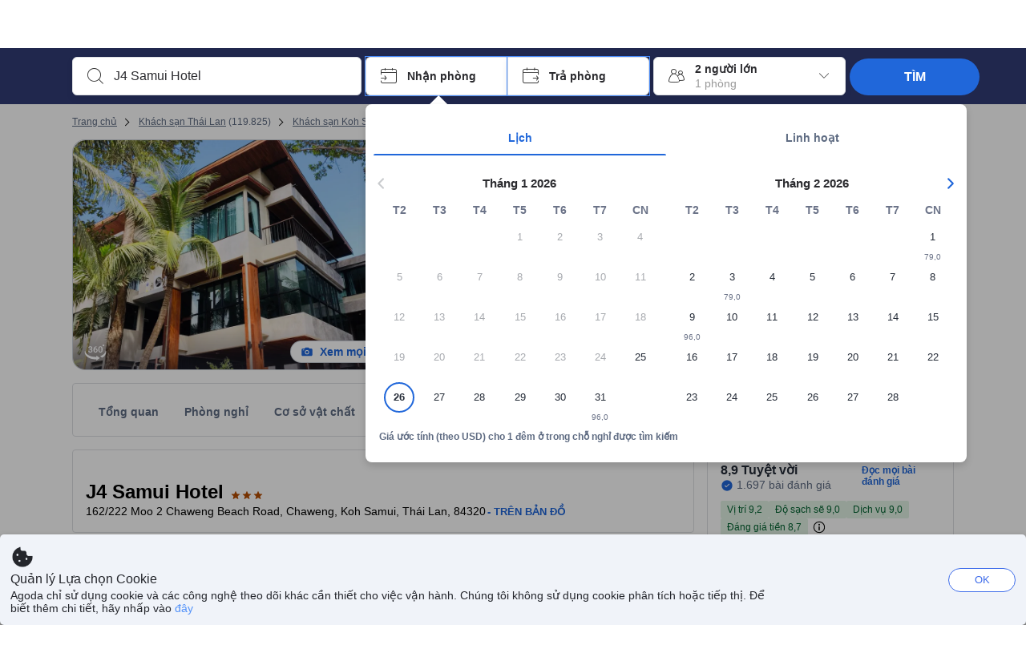

--- FILE ---
content_type: text/html; charset=utf-8
request_url: https://www.agoda.com/vi-vn/j4-samui-hotel_2/hotel/koh-samui-th.html
body_size: 85808
content:

<!DOCTYPE html>
<html lang="vi" kite-lang="vi" class="chrome no-js" dir="ltr">
<head>
    <meta charset="utf-8" />
        <meta name="viewport" content="width=device-width, initial-scale=1.0" />
    
        <meta name="referrer" content="origin-when-cross-origin" />
    
    <title></title>
    <link rel="icon" href="/favicon.ico" />

<script type="text/javascript" id="messagingClientLite">
!function(t,e){if("object"==typeof exports&&"object"==typeof module)module.exports=e();else if("function"==typeof define&&define.amd)define([],e);else{var n=e();for(var r in n)("object"==typeof exports?exports:t)[r]=n[r]}}("undefined"!=typeof self?self:this,(function(){return function(t){var e={};function n(r){if(e[r])return e[r].exports;var i=e[r]={i:r,l:!1,exports:{}};return t[r].call(i.exports,i,i.exports,n),i.l=!0,i.exports}return n.m=t,n.c=e,n.d=function(t,e,r){n.o(t,e)||Object.defineProperty(t,e,{enumerable:!0,get:r})},n.r=function(t){"undefined"!=typeof Symbol&&Symbol.toStringTag&&Object.defineProperty(t,Symbol.toStringTag,{value:"Module"}),Object.defineProperty(t,"__esModule",{value:!0})},n.t=function(t,e){if(1&e&&(t=n(t)),8&e)return t;if(4&e&&"object"==typeof t&&t&&t.__esModule)return t;var r=Object.create(null);if(n.r(r),Object.defineProperty(r,"default",{enumerable:!0,value:t}),2&e&&"string"!=typeof t)for(var i in t)n.d(r,i,function(e){return t[e]}.bind(null,i));return r},n.n=function(t){var e=t&&t.__esModule?function(){return t.default}:function(){return t};return n.d(e,"a",e),e},n.o=function(t,e){return Object.prototype.hasOwnProperty.call(t,e)},n.p="",n(n.s=232)}({0:function(t,e,n){"use strict";n.d(e,"c",(function(){return i})),n.d(e,"a",(function(){return o})),n.d(e,"b",(function(){return u})),n.d(e,"d",(function(){return s})),n.d(e,"g",(function(){return a})),n.d(e,"e",(function(){return c})),n.d(e,"f",(function(){return f}));var r=function(t,e){return(r=Object.setPrototypeOf||{__proto__:[]}instanceof Array&&function(t,e){t.__proto__=e}||function(t,e){for(var n in e)Object.prototype.hasOwnProperty.call(e,n)&&(t[n]=e[n])})(t,e)};function i(t,e){if("function"!=typeof e&&null!==e)throw new TypeError("Class extends value "+String(e)+" is not a constructor or null");function n(){this.constructor=t}r(t,e),t.prototype=null===e?Object.create(e):(n.prototype=e.prototype,new n)}var o=function(){return(o=Object.assign||function(t){for(var e,n=1,r=arguments.length;n<r;n++)for(var i in e=arguments[n])Object.prototype.hasOwnProperty.call(e,i)&&(t[i]=e[i]);return t}).apply(this,arguments)};function u(t,e,n,r){return new(n||(n=Promise))((function(i,o){function u(t){try{a(r.next(t))}catch(t){o(t)}}function s(t){try{a(r.throw(t))}catch(t){o(t)}}function a(t){var e;t.done?i(t.value):(e=t.value,e instanceof n?e:new n((function(t){t(e)}))).then(u,s)}a((r=r.apply(t,e||[])).next())}))}function s(t,e){var n,r,i,o,u={label:0,sent:function(){if(1&i[0])throw i[1];return i[1]},trys:[],ops:[]};return o={next:s(0),throw:s(1),return:s(2)},"function"==typeof Symbol&&(o[Symbol.iterator]=function(){return this}),o;function s(s){return function(a){return function(s){if(n)throw new TypeError("Generator is already executing.");for(;o&&(o=0,s[0]&&(u=0)),u;)try{if(n=1,r&&(i=2&s[0]?r.return:s[0]?r.throw||((i=r.return)&&i.call(r),0):r.next)&&!(i=i.call(r,s[1])).done)return i;switch(r=0,i&&(s=[2&s[0],i.value]),s[0]){case 0:case 1:i=s;break;case 4:return u.label++,{value:s[1],done:!1};case 5:u.label++,r=s[1],s=[0];continue;case 7:s=u.ops.pop(),u.trys.pop();continue;default:if(!(i=u.trys,(i=i.length>0&&i[i.length-1])||6!==s[0]&&2!==s[0])){u=0;continue}if(3===s[0]&&(!i||s[1]>i[0]&&s[1]<i[3])){u.label=s[1];break}if(6===s[0]&&u.label<i[1]){u.label=i[1],i=s;break}if(i&&u.label<i[2]){u.label=i[2],u.ops.push(s);break}i[2]&&u.ops.pop(),u.trys.pop();continue}s=e.call(t,u)}catch(t){s=[6,t],r=0}finally{n=i=0}if(5&s[0])throw s[1];return{value:s[0]?s[1]:void 0,done:!0}}([s,a])}}}Object.create;function a(t){var e="function"==typeof Symbol&&Symbol.iterator,n=e&&t[e],r=0;if(n)return n.call(t);if(t&&"number"==typeof t.length)return{next:function(){return t&&r>=t.length&&(t=void 0),{value:t&&t[r++],done:!t}}};throw new TypeError(e?"Object is not iterable.":"Symbol.iterator is not defined.")}function c(t,e){var n="function"==typeof Symbol&&t[Symbol.iterator];if(!n)return t;var r,i,o=n.call(t),u=[];try{for(;(void 0===e||e-- >0)&&!(r=o.next()).done;)u.push(r.value)}catch(t){i={error:t}}finally{try{r&&!r.done&&(n=o.return)&&n.call(o)}finally{if(i)throw i.error}}return u}function f(t,e,n){if(n||2===arguments.length)for(var r,i=0,o=e.length;i<o;i++)!r&&i in e||(r||(r=Array.prototype.slice.call(e,0,i)),r[i]=e[i]);return t.concat(r||Array.prototype.slice.call(e))}Object.create},1:function(t,e,n){"use strict";(function(t){n.d(e,"a",(function(){return r}));var r=function(){function e(){}return e.current=function(){var e="undefined"!=typeof window?window:"undefined"!=typeof self?self:void 0!==t?t:null;if(!e)throw new Error("Unsupported environment.");return e},e}()}).call(this,n(30))},13:function(t,e,n){"use strict";n.d(e,"a",(function(){return i})),n.d(e,"b",(function(){return r}));var r,i={measurement:0,default:1,log:2};!function(t){t[t.measurement=0]="measurement",t[t.generic=1]="generic",t[t.log=2]="log"}(r||(r={}))},17:function(t,e,n){"use strict";function r(t,e,n){for(var r=n.length,i=0;i<r;i++){var o=n[i];if(o)for(var u in o)o.hasOwnProperty(u)&&t(u,o[u])}}n.d(e,"a",(function(){return r}))},18:function(t,e,n){"use strict";n.d(e,"b",(function(){return i})),n.d(e,"a",(function(){return u}));var r=n(13);function i(t){var e=r.a[t];return e=void 0===e?r.a.default:e}var o={trace:0,debug:1,info:2,warn:3,error:4,fatal:5};function u(t,e){if("measurement"===t){var n=e.name;return delete e.name,n}if("log"===t){var r=o[e.level];return r="number"==typeof r?r:2,delete e.level,r.toString()}return t}},232:function(t,e,n){"use strict";n.r(e),n.d(e,"MessagingClient",(function(){return a}));var r=n(1),i=n(73),o=n(28),u=function(){function t(){this.buffer={items:[]},this.contextData={}}return t.prototype.send=function(e){var n=this.buffer.items,r=t.MaxBufferSize-n.length;r>0&&(e instanceof Array?(r<e.length&&(e=e.slice(0,r)),this.buffer.items=e.concat(n)):this.buffer.items.push(e))},t.prototype.dispose=function(t){this.buffer.items.length=0,t&&t()},t.prototype.environment=function(t){},t.prototype.context=function(t){var e=this.contextData;e.sessionId=t.sessionId||e.sessionId,e.userId=t.userId||e.userId},t.MaxBufferSize=15e3,t}(),s=n(36),a=function(){function t(t){this._test=t}return t.create=function(e){return t.instantiate(e)},t.instantiate=function(e){return(new t).instantiate(e)},t.environment=function(e){return new t(e)},t.prototype.instantiate=function(t){var e,n,r=o.a.get();if(r.environment=r.environment||t,r.test=r.test||this._test,r.messagingClient)return r.messagingClient;var a=new u,c=new s.a(a,new i.a,null!==(n=null===(e=r.environment)||void 0===e?void 0:e.apiKey)&&void 0!==n?n:"");return r.buffer=a.buffer,r.context=a.contextData,r.messagingClient=c,c},t}();r.a.current().MessagingClient=a,a.instantiate()},28:function(t,e,n){"use strict";n.d(e,"a",(function(){return o}));var r=n(1),i="MessagingClient-LiteData",o=function(){function t(){}return t.get=function(){var t=r.a.current();return t[i]||(t[i]={})},t.clear=function(){delete r.a.current()[i]},t}()},30:function(t,e){var n;n=function(){return this}();try{n=n||new Function("return this")()}catch(t){"object"==typeof window&&(n=window)}t.exports=n},35:function(t,e,n){"use strict";n.d(e,"a",(function(){return r}));var r=function(){function t(){}return t.current=function(){return window&&window.__MCJS_EXTENSION_DATA__||{}},t}()},36:function(t,e,n){"use strict";n.d(e,"a",(function(){return y}));var r=n(0),i=function(t){function e(){var n=t.call(this,"Bridge not exist")||this;return Object.setPrototypeOf(n,e.prototype),n}return Object(r.c)(e,t),e}(Error),o=function(t){function e(n){var r=t.call(this,"Unsupported bridge version: ".concat(n))||this;return Object.setPrototypeOf(r,e.prototype),r}return Object(r.c)(e,t),e}(Error),u=function(t){function e(){var n=t.call(this,"Operation Timeout error")||this;return Object.setPrototypeOf(n,e.prototype),n}return Object(r.c)(e,t),e}(Error),s=function(t){function e(n){var r,i,o=this;return(o=t.call(this,(null===(r=n.error)||void 0===r?void 0:r.message)||"Unknown error")||this).code=(null===(i=n.error)||void 0===i?void 0:i.code)||"UNKNOWN",Object.setPrototypeOf(o,e.prototype),o}return Object(r.c)(e,t),e}(Error);function a(t,e){return Object(r.b)(this,void 0,void 0,(function(){var n,i,o;return Object(r.d)(this,(function(r){switch(r.label){case 0:if((n=e.signal).aborted)throw new Error("Operation canceled");i=new AbortController,n.addEventListener("abort",(function(){}),{once:!0,signal:i.signal}),r.label=1;case 1:return r.trys.push([1,,3,4]),[4,t()];case 2:if(o=r.sent(),n.aborted)throw new Error("Operation canceled");return[3,4];case 3:return i.abort(),[7];case 4:return[2,o]}}))}))}function c(t,e){return Object(r.b)(this,void 0,void 0,(function(){function n(){return Object(r.b)(this,void 0,void 0,(function(){return Object(r.d)(this,(function(e){switch(e.label){case 0:return e.trys.push([0,,2,3]),[4,a(t,{signal:o.signal})];case 1:return[2,e.sent()];case 2:return i.abort(),[7];case 3:return[2]}}))}))}var i,o,s,c=this;return Object(r.d)(this,(function(t){switch(t.label){case 0:return i=new AbortController,o=new AbortController,s=function(){return Object(r.b)(c,void 0,void 0,(function(){return Object(r.d)(this,(function(t){return[2,new Promise((function(t,n){var r=setTimeout((function(){i.signal.aborted?t(void 0):(o.abort(),n(new u)),clearTimeout(r)}),e.timeout)}))]}))}))},[4,Promise.race([s(),n()])];case 1:return[2,t.sent()]}}))}))}function f(t){return Object(r.b)(this,void 0,void 0,(function(){return Object(r.d)(this,(function(e){return[2,new Promise((function(e,n){setTimeout((function(){try{var r=t();e(r)}catch(t){n(t)}}),0)}))]}))}))}var l,d=function(){function t(t){this.bridge=t}return t.prototype.postMessage=function(t){return Object(r.b)(this,void 0,void 0,(function(){var e,n,i=this;return Object(r.d)(this,(function(o){switch(o.label){case 0:return[4,c((function(){return Object(r.b)(i,void 0,void 0,(function(){var e=this;return Object(r.d)(this,(function(n){return[2,f((function(){return e.bridge.postMessage(JSON.stringify(t))}))]}))}))}),{timeout:5e3})];case 1:if(e=o.sent(),"error"===(n=JSON.parse(e)).status)throw new s(n);return[2,n]}}))}))},t}(),b=function(){function t(t){this.bridge=t}return t.prototype.postMessage=function(t){return Object(r.b)(this,void 0,void 0,(function(){var e,n=this;return Object(r.d)(this,(function(i){switch(i.label){case 0:return[4,c((function(){return Object(r.b)(n,void 0,void 0,(function(){return Object(r.d)(this,(function(e){return[2,this.bridge.nativePromise("mcjsBridge","postMessage",t)]}))}))}),{timeout:5e3})];case 1:if("error"===(e=i.sent()).status)throw new s(e);return[2,e]}}))}))},t}(),v=function(){function t(t){this.bridge=t}return t.prototype.postMessage=function(t){return Object(r.b)(this,void 0,void 0,(function(){var e,n=this;return Object(r.d)(this,(function(r){switch(r.label){case 0:return[4,c((function(){return n.bridge.postMessage(t)}),{timeout:5e3})];case 1:if("error"===(e=r.sent()).status)throw new s(e);return[2,e]}}))}))},t}();function p(t){var e,n,i,u,a,p,h,m,g,y;return Object(r.b)(this,void 0,void 0,(function(){var w,O,j,_,x,S,M=this;return Object(r.d)(this,(function(E){switch(E.label){case 0:return l?[2,l]:(null===(e=null==t?void 0:t.Capacitor)||void 0===e?void 0:e.isNativePlatform())&&(null===(n=null==t?void 0:t.Capacitor)||void 0===n?void 0:n.isPluginAvailable("mcjsBridge"))?(w=t.Capacitor,[4,c((function(){return w.nativePromise("mcjsBridge","postMessage",{type:"get-bridge-version"})}),{timeout:5e3})]):[3,2];case 1:if("success"!==(S=E.sent()).status)throw new s(S);switch(null===(i=S.data)||void 0===i?void 0:i.version){case 1:return[2,l=new b(t.Capacitor)];default:throw new o(null===(u=S.data)||void 0===u?void 0:u.version)}return[3,7];case 2:return(null===(p=null===(a=null==t?void 0:t.webkit)||void 0===a?void 0:a.messageHandlers)||void 0===p?void 0:p.mcjsBridge)?(O=t.webkit.messageHandlers.mcjsBridge,[4,c((function(){return O.postMessage({type:"get-bridge-version"})}),{timeout:5e3})]):[3,4];case 3:if("success"!==(S=E.sent()).status)throw new s(S);switch(null===(h=S.data)||void 0===h?void 0:h.version){case 1:return[2,l=new v(t.webkit.messageHandlers.mcjsBridge)];default:throw new o(null===(m=S.data)||void 0===m?void 0:m.version)}return[3,7];case 4:return(null==t?void 0:t.mcjsBridge)?(j=t.mcjsBridge,_=function(){return j.postMessage(JSON.stringify({type:"get-bridge-version"}))},[4,c((function(){return Object(r.b)(M,void 0,void 0,(function(){return Object(r.d)(this,(function(t){return[2,f((function(){return _()}))]}))}))}),{timeout:5e3})]):[3,6];case 5:if(x=E.sent(),"success"!==(S=JSON.parse(x)).status)throw new s(S);switch(null===(g=S.data)||void 0===g?void 0:g.version){case 1:return[2,l=new d(t.mcjsBridge)];default:throw new o(null===(y=S.data)||void 0===y?void 0:y.version)}return[3,7];case 6:return[2,void 0];case 7:return[2]}}))}))}var h=n(35),m=n(44),g=n(18),y=function(){function t(t,e,n){this.sender=t,this._time=e,this._apiKey=n,window.addEventListener("message",this.onMessageReceivedFromMimir.bind(this))}return t.prototype.onMessageReceivedFromMimir=function(t){var e,n;if("analytics-extension"===(null===(e=null==t?void 0:t.data)||void 0===e?void 0:e.id))switch(null===(n=t.data)||void 0===n?void 0:n.name){case"enable-debug-mode":this.debug(!0);break;case"disable-debug-mode":this.debug(!1)}},t.prototype.create=function(t,e,n){var r=Number(null==n?void 0:n.timestamp);("number"!=typeof r||isNaN(r)||r<1e5)&&(r=this._time.now());var i={_meta:{timestamp:r,type:t}};return e&&Object(m.a)(i,e),i},t.prototype.send=function(t,e){var n,i;return Object(r.b)(this,void 0,void 0,(function(){var o;return Object(r.d)(this,(function(r){switch(r.label){case 0:if(!t||!t._meta)throw new Error("Message or message type is undefined");t=JSON.parse(JSON.stringify(t)),null!==(n=(i=t._meta).timestamp)&&void 0!==n||(i.timestamp=this._time.now()),t._meta.tabId=h.a.current().tabId,r.label=1;case 1:return r.trys.push([1,3,,4]),[4,this.bridgeToNative(t)];case 2:return r.sent(),[3,4];case 3:return o=r.sent(),this.addBridgeFallbackReason(t,o),this.sender.send(t,e),[3,4];case 4:return[2]}}))}))},t.prototype.bridgeToNative=function(t){return Object(r.b)(this,void 0,void 0,(function(){var e,n,o,u;return Object(r.d)(this,(function(s){switch(s.label){case 0:return[4,p(window)];case 1:if(!(e=s.sent()))throw new i;return delete(n=Object(r.a)({},t))._meta,o=Object(g.a)(t._meta.type,t),u=Object(g.b)(t._meta.type),[4,e.postMessage({type:"send-message",data:{timestamp:t._meta.timestamp||0,messageName:o,partitionKey:"",messageType:u,payload:JSON.stringify(n),apiKey:this._apiKey}})];case 2:return s.sent(),[2]}}))}))},t.prototype.addBridgeFallbackReason=function(t,e){e instanceof i?t._meta.webview_bridge_fallback_reason="BRIDGE_NOT_EXIST":e instanceof o?t._meta.webview_bridge_fallback_reason="UNSUPPORTED_BRIDGE_VERSION":e instanceof u?t._meta.webview_bridge_fallback_reason="BRIDGE_TIMEOUT_ERROR":e instanceof s?t._meta.webview_bridge_fallback_reason=e.code:e instanceof Error?t._meta.webview_bridge_fallback_reason=e.message:t._meta.webview_bridge_fallback_reason="UNKNOWN_ERROR"},t.prototype.debug=function(t,e){this.sender.environment({debug:t,logs:e})},t.prototype.context=function(t){this.sender.context(t)},t}()},44:function(t,e,n){"use strict";n.d(e,"a",(function(){return i}));var r=n(17);function i(t){for(var e=[],n=1;n<arguments.length;n++)e[n-1]=arguments[n];return t||(t={}),Object(r.a)((function(e,n){void 0===t[e]&&(t[e]=n)}),t,e),t}},73:function(t,e,n){"use strict";n.d(e,"a",(function(){return r}));var r=function(){function t(){}return t.prototype.now=function(){return+new Date},t}()}})}));
</script><script type="text/javascript">
const messagingClient = MessagingClient.instantiate();

function loadErrorHandler(err) {
    const src = err.path[0].src;
    const href = err.path[0].href;
    var message = ["could not load", src ? src : href].join(" ");
    try {
        const log = messagingClient.create('log', { logLevel: 'error', message: message, applicationName: 'cronos', loggerName: 'Fe.Cronos.Logger' });
        messagingClient.send(log);
    }
    catch (exception) {
    }
}
</script>    
    <link rel='preload' href='https://cdn6.agoda.net/cdn-accom-web/js/assets/browser-bundle/6055-658e3d4298d7.js' as='script'><link rel='preload' href='https://cdn6.agoda.net/cdn-accom-web/js/assets/browser-bundle/2305-fa8e06b38628.js' as='script'><link rel='preload' href='https://cdn6.agoda.net/cdn-accom-web/js/assets/browser-bundle/property-f40de38341a7.js' as='script'>

    

    <link rel='preconnect' href='https://cdn10.agoda.net' crossorigin>
    <link rel='preconnect' href='//pix10.agoda.net' crossorigin>
    <link rel='preconnect' href='https://secure.agoda.com' >




<style type="text/css">body{overflow-y:scroll}.NavBar--sticky.NavBar--hide{display:none}.container-agoda{padding:0;margin:16px auto}@media screen and (min-width:1100px){.container-agoda{width:1100px;padding:0;margin:0 auto}}@media(max-width:1024px){.container-agoda{width:940px;padding:0;margin:0 auto}}.MosaicReloaded__PlaceHolder{display:flex;flex-direction:row-reverse}.Searchbox--horizontal{display:flex;justify-content:center}.SearchBoxContainer--package>.Searchbox--horizontal{display:block}.Searchbox__wrapper{display:inline-flex}.SearchBoxContainer--compact .Searchbox__wrapper{margin:0}.Searchbox__wrapper .IconBox.IconBox--autocomplete{margin-right:5px;min-width:auto}.Searchbox__wrapper .IconBox.IconBox--checkIn{min-width:177px}.Searchbox__wrapper .IconBox.IconBox--checkOut{min-width:177px}.Searchbox__wrapper .IconBox.IconBox--occupancy{min-width:240px}.Searchbox__searchButton{min-width:130px}.Breadcrumb-placeholder{height:40px;font-size:12px}.BreadCrumb-hotel_item{display:inline-block}.breadcrumbRegionName__h1{font-size:12px;font-weight:400}.Breadcrumb-PlaceHolder{border-bottom:1px solid #eee}.MosaicReloaded__PlaceHolder .NorthstarSideContent{max-width:324px;width:100%}html[dir=ltr] .MosaicReloaded__PlaceHolder .NorthstarSideContent{width:25%;padding-left:16px}html[dir=rtl] .MosaicReloaded__PlaceHolder .NorthstarSideContent{width:25%;padding-right:16px}.MosaicReloaded__PlaceHolder .NorthstarMainContent{width:75%;display:flex;flex-direction:column}html[dir=ltr] .MosaicReloaded__PlaceHolder .NorthstarMainContent{float:right}html[dir=rtl] .MosaicReloaded__PlaceHolder .NorthstarMainContent{float:left}.MosaicReloaded__PlaceHolder .NorthstarCard{border-radius:4px}.MosaicReloaded__PlaceHolder .MosaicReloaded{height:350px;width:100%;position:relative;margin-bottom:10px;display:flex;flex-direction:row}.MosaicReloaded__PlaceHolder .MosaicReloaded__SqOne{height:100%;width:50%;position:relative}html[dir=ltr] .MosaicReloaded__PlaceHolder .MosaicReloaded__SqOne{border-top-left-radius:4px;border-bottom-left-radius:4px}html[dir=rtl] .MosaicReloaded__PlaceHolder .MosaicReloaded__SqOne{border-top-right-radius:4px;border-bottom-right-radius:4px}.MosaicReloaded__SqRight-Container{display:flex;flex-direction:column;height:350px;width:50%}html[dir=ltr] .MosaicReloaded__SqRight-Container{margin-left:2px}html[dir=rtl] .MosaicReloaded__SqRight-Container{margin-right:2px}.MosaicReloaded__PlaceHolder .MosaicReloaded__SqTwo{height:226px;width:100%}html[dir=ltr] .MosaicReloaded__PlaceHolder .MosaicReloaded__SqTwo{border-top-right-radius:4px}html[dir=rtl] .MosaicReloaded__PlaceHolder .MosaicReloaded__SqTwo{border-top-left-radius:4px}.MosaicReloaded__SqSmall-Container{display:flex;flex-direction:row;justify-content:space-between;width:100%;margin-top:2px}.MosaicReloaded__PlaceHolder .MosaicReloaded__SqThree{height:130px;width:49.5%}html[dir=ltr] .MosaicReloaded__PlaceHolder .MosaicReloaded__SqThree{right:168px}html[dir=rtl] .MosaicReloaded__PlaceHolder .MosaicReloaded__SqThree{left:168px}.MosaicReloaded__PlaceHolder .MosaicReloaded__SqFour{height:130px;width:49.5%}html[dir=ltr] .MosaicReloaded__PlaceHolder .MosaicReloaded__SqFour{border-bottom-right-radius:4px}html[dir=rtl] .MosaicReloaded__PlaceHolder .MosaicReloaded__SqFour{border-bottom-left-radius:4px}.MosaicReloaded__PlaceHolder .MosaicReloaded__SqOne,.MosaicReloaded__PlaceHolder .MosaicReloaded__SqTwo,.MosaicReloaded__PlaceHolder .MosaicReloaded__SqThree,.MosaicReloaded__PlaceHolder .MosaicReloaded__SqFour,.MosaicReloaded__PlaceHolder .ReviewPlate,.MosaicReloaded__PlaceHolder .HeaderPlate,.MosaicReloaded__PlaceHolder .ReviewsCombo,.MosaicReloaded__PlaceHolder .ReviewsSnippet{-webkit-animation:mosaic-loading 2.2s cubic-bezier(.85,.15,.15,.85) infinite;-moz-animation:mosaic-loading 2.2s cubic-bezier(.85,.15,.15,.85) infinite;-o-animation:mosaic-loading 2.2s cubic-bezier(.85,.15,.15,.85) infinite;animation:mosaic-loading 2.2s cubic-bezier(.85,.15,.15,.85) infinite;border:none;background-color:#f6f6f6}.MosaicReloaded__PlaceHolder .MosaicReloaded__SqTwo{-webkit-animation-delay:.6s;-moz-animation-delay:.6s;-o-animation-delay:.6s;animation-delay:.6s}.MosaicReloaded__PlaceHolder .MosaicReloaded__SqThree{-webkit-animation-delay:1.2s;-moz-animation-delay:1.2s;-o-animation-delay:1.2s;animation-delay:1.2s}.MosaicReloaded__PlaceHolder .MosaicReloaded__SqFour{-webkit-animation-delay:.4s;-moz-animation-delay:.4s;-o-animation-delay:.4s;animation-delay:.4s}.MosaicReloaded__PlaceHolder .Miscellaneous__Container{display:table;margin-top:16px;width:100%}.MosaicReloaded__PlaceHolder .NorthstarSideContent{width:324px}html[dir=ltr] .MosaicReloaded__PlaceHolder .NorthstarSideContent{float:right;padding-left:16px}html[dir=rtl] .MosaicReloaded__PlaceHolder .NorthstarSideContent{float:left;padding-right:16px}#PropertyPlaceholder.MosaicReloaded__PlaceHolder .NorthstarMainContent{width:776px}.MosaicReloaded__PlaceHolder .ReviewPlate{height:779px;-webkit-animation-delay:1.2s;-moz-animation-delay:1.2s;-o-animation-delay:1.2s;animation-delay:1.2s}.MosaicReloaded__PlaceHolder .HeaderPlate{height:115px;-webkit-animation-delay:1.2s;-moz-animation-delay:1.2s;-o-animation-delay:1.2s;animation-delay:1.2s}.MosaicReloaded__PlaceHolder .ReviewsCombo{margin-top:10px;height:195px;-webkit-animation-delay:.2s;-moz-animation-delay:.2s;-o-animation-delay:.2s;animation-delay:.2s}.MosaicReloaded__PlaceHolder .ReviewsSnippet{margin-top:10px;height:90px;-webkit-animation-delay:1.72s;-moz-animation-delay:1.72s;-o-animation-delay:1.72s;animation-delay:1.72s}@media(max-width:1024px){.Searchbox__wrapper .IconBox.IconBox--autocomplete{min-width:260px}.Searchbox__wrapper .IconBox.IconBox--occupancy{min-width:190px}}@-webkit-keyframes mosaic-loading{0%{background-color:#f6f6f6}50%{background-color:#eee}100%{background-color:#f6f6f6}}@-moz-keyframes mosaic-loading{0%{background-color:#f6f6f6}50%{background-color:#eee}100%{background-color:#f6f6f6}}@-o-keyframes mosaic-loading{0%{background-color:#f6f6f6;}50%{background-color:#eee;}100%{background-color:#f6f6f6;}}@keyframes mosaic-loading{0%{background-color:#f6f6f6}50%{background-color:#eee}100%{background-color:#f6f6f6}}</style>

    
<script>
    try {
    !function(e,t){if("object"==typeof exports&&"object"==typeof module)module.exports=t();else if("function"==typeof define&&define.amd)define([],t);else{var n=t();for(var r in n)("object"==typeof exports?exports:e)[r]=n[r]}}(window,(function(){return function(e){var t={};function n(r){if(t[r])return t[r].exports;var i=t[r]={i:r,l:!1,exports:{}};return e[r].call(i.exports,i,i.exports,n),i.l=!0,i.exports}return n.m=e,n.c=t,n.d=function(e,t,r){n.o(e,t)||Object.defineProperty(e,t,{enumerable:!0,get:r})},n.r=function(e){"undefined"!=typeof Symbol&&Symbol.toStringTag&&Object.defineProperty(e,Symbol.toStringTag,{value:"Module"}),Object.defineProperty(e,"__esModule",{value:!0})},n.t=function(e,t){if(1&t&&(e=n(e)),8&t)return e;if(4&t&&"object"==typeof e&&e&&e.__esModule)return e;var r=Object.create(null);if(n.r(r),Object.defineProperty(r,"default",{enumerable:!0,value:e}),2&t&&"string"!=typeof e)for(var i in e)n.d(r,i,function(t){return e[t]}.bind(null,i));return r},n.n=function(e){var t=e&&e.__esModule?function(){return e.default}:function(){return e};return n.d(t,"a",t),t},n.o=function(e,t){return Object.prototype.hasOwnProperty.call(e,t)},n.p="",n(n.s=35)}({35:function(e,t,n){"use strict";Object.defineProperty(t,"__esModule",{value:!0}),n(36)},36:function(e,t){var n,r,i,o,u,f,c,a,l,p,s,d;u={passive:!0,capture:!0},f=new Date,c=function(){o=[],r=-1,n=null,s(addEventListener)},a=function(e,t){n||(n=t,r=e,i=new Date,s(removeEventListener),l())},l=function(){if(r>=0&&r<i-f){var e={entryType:"first-input",name:n.type,target:n.target,cancelable:n.cancelable,startTime:n.timeStamp,processingStart:n.timeStamp+r};o.forEach((function(t){t(e)})),o =[]}},p =function(e){if(e.cancelable){var t=(e.timeStamp>
        1e12?new Date:performance.now())-e.timeStamp;"pointerdown"==e.type?function(e,t){var n=function(){a(e,t),i()},r=function(){i()},i=function(){removeEventListener("pointerup",n,u),removeEventListener("pointercancel",r,u)};addEventListener("pointerup",n,u),addEventListener("pointercancel",r,u)}(t,e):a(t,e)}},s=function(e){["mousedown","keydown","touchstart","pointerdown"].forEach((function(t){return e(t,p,u)}))},d="hidden"===document.visibilityState?0:1/0,addEventListener("visibilitychange",(function e(t){"hidden"===document.visibilityState&&(d=t.timeStamp,removeEventListener("visibilitychange",e,!0))}),!0),c(),self.webVitals={firstInputPolyfill:function(e){o.push(e),l()},resetFirstInputPolyfill:c,get firstHiddenTime(){return d}}}})}));
    } catch(e) {
        window.webVitalsPolyfillDebugInfo = e;
    }
    window.performanceClientContext = {"isEnabled":true,"clientProfile":{"Device":1,"Os":2,"Client":1,"SubClient":0}} ?? {};
</script>



            <script type="text/javascript" id="EdgeRedirect">
                try {
                    if (/MSIE \d|Trident.*rv:/.test(navigator.userAgent)) {
                        function getCookie(cname) {
                            var name = cname + "=";
                            var decodedCookie = decodeURIComponent(document.cookie);
                            var ca = decodedCookie.split(';');
                            for (var i = 0; i < ca.length; i++) {
                                var c = ca[i];
                                while (c.charAt(0) == ' ') {
                                    c = c.substring(1);
                                }
                                if (c.indexOf(name) == 0) {
                                    return c.substring(name.length, c.length);
                                }
                            }
                            return "";
                        }

                        function updateQueryStringParameter(uri, key, value) {
                            var re = new RegExp("([?&])" + key + "=.*?(&|$)", "i");
                            var separator = uri.indexOf('?') !== -1 ? "&" : "?";
                            if (uri.match(re)) {
                                return uri.replace(re, '$1' + key + "=" + value + '$2');
                            }
                            else {
                                return uri + separator + key + "=" + value;
                            }
                        }

                        var tracker = getCookie("agoda.user.03").split("&")[0].replace("UserId=", "");
                        window.location = 'microsoft-edge:' + updateQueryStringParameter(window.location.href, "follow_redirect", tracker);
                        // fall back url if cannot go to Edge browser
                        setTimeout(function () {
                            window.location = 'https://go.microsoft.com/fwlink/?linkid=2135547';
                        }, 1);
                    }
                } catch (e) {
                    // do nothing
                }
            </script>
        <script type="text/javascript" id="IEPromisePolyfill">
    !function (e, n) { "object" == typeof exports && "undefined" != typeof module ? n() : "function" == typeof define && define.amd ? define(n) : n() }(0, function () { "use strict"; function e() { } function n(e) { if (!(this instanceof n)) throw new TypeError("Promises must be constructed via new"); if ("function" != typeof e) throw new TypeError("not a function"); this._state = 0, this._handled = !1, this._value = undefined, this._deferreds = [], f(e, this) } function t(e, t) { for (; 3 === e._state;)e = e._value; 0 !== e._state ? (e._handled = !0, n._immediateFn(function () { var n = 1 === e._state ? t.onFulfilled : t.onRejected; if (null !== n) { var i; try { i = n(e._value) } catch (f) { return void r(t.promise, f) } o(t.promise, i) } else (1 === e._state ? o : r)(t.promise, e._value) })) : e._deferreds.push(t) } function o(e, t) { try { if (t === e) throw new TypeError("A promise cannot be resolved with itself."); if (t && ("object" == typeof t || "function" == typeof t)) { var o = t.then; if (t instanceof n) return e._state = 3, e._value = t, void i(e); if ("function" == typeof o) return void f(function (e, n) { return function () { e.apply(n, arguments) } }(o, t), e) } e._state = 1, e._value = t, i(e) } catch (u) { r(e, u) } } function r(e, n) { e._state = 2, e._value = n, i(e) } function i(e) { 2 === e._state && 0 === e._deferreds.length && n._immediateFn(function () { e._handled || n._unhandledRejectionFn(e._value) }); for (var o = 0, r = e._deferreds.length; r > o; o++)t(e, e._deferreds[o]); e._deferreds = null } function f(e, n) { var t = !1; try { e(function (e) { t || (t = !0, o(n, e)) }, function (e) { t || (t = !0, r(n, e)) }) } catch (i) { if (t) return; t = !0, r(n, i) } } var u = function (e) { var n = this.constructor; return this.then(function (t) { return n.resolve(e()).then(function () { return t }) }, function (t) { return n.resolve(e()).then(function () { return n.reject(t) }) }) }, c = setTimeout; n.prototype["catch"] = function (e) { return this.then(null, e) }, n.prototype.then = function (n, o) { var r = new this.constructor(e); return t(this, new function (e, n, t) { this.onFulfilled = "function" == typeof e ? e : null, this.onRejected = "function" == typeof n ? n : null, this.promise = t }(n, o, r)), r }, n.prototype["finally"] = u, n.all = function (e) { return new n(function (n, t) { function o(e, f) { try { if (f && ("object" == typeof f || "function" == typeof f)) { var u = f.then; if ("function" == typeof u) return void u.call(f, function (n) { o(e, n) }, t) } r[e] = f, 0 == --i && n(r) } catch (c) { t(c) } } if (!e || "undefined" == typeof e.length) throw new TypeError("Promise.all accepts an array"); var r = Array.prototype.slice.call(e); if (0 === r.length) return n([]); for (var i = r.length, f = 0; r.length > f; f++)o(f, r[f]) }) }, n.resolve = function (e) { return e && "object" == typeof e && e.constructor === n ? e : new n(function (n) { n(e) }) }, n.reject = function (e) { return new n(function (n, t) { t(e) }) }, n.race = function (e) { return new n(function (n, t) { for (var o = 0, r = e.length; r > o; o++)e[o].then(n, t) }) }, n._immediateFn = "function" == typeof setImmediate && function (e) { setImmediate(e) } || function (e) { c(e, 0) }, n._unhandledRejectionFn = function (e) { void 0 !== console && console && console.warn("Possible Unhandled Promise Rejection:", e) }; var l = function () { if ("undefined" != typeof self) return self; if ("undefined" != typeof window) return window; if ("undefined" != typeof global) return global; throw Error("unable to locate global object") }(); l.Promise ? l.Promise.prototype["finally"] || (l.Promise.prototype["finally"] = u) : l.Promise = n });
</script>

    <text>
        <script>propertyPageParamsPromise=Promise.resolve()</script>
    </text>

    <text>
        <script>window.propertyPageParams={cronosDetails:null,droneDesignSystemContext:{experiment:{isMigratingNotificationToAccessibleColor:!0,deprecateInaccessibleColor:!0,isToggleButtonAccessibilityColorFix:!0,isToggleButtonA11yContrastFix:!0,iconsMigrationToV3:!0,isGetDroneContextFromWindow:!0,radioCheckboxA11yContrastFix:!0,searchFieldMinHeight:!0,incorrectInertAttrOnCarouselWhenResizing:!1,isMigratingChipToAccessibleColor:!1,isMigratingBadgeToAccessibleColor:!0,carouselMigrationToV3:!1,rurubuAccessibleColor:!1,japanicanAccessibleColor:!1,inputV2A11yBorderContrastFix:!1,migrateDeprecatedColorTokenUsage:!0,dropdownTriggerV2ComboboxRole:!0,migrateColorPairAccessibleTokenUsage:!1,accessibleInactiveBorder:!1,iconAssetsMigrationToV3:!0,migrateInputV2ToV3UI:!1,notificationTitleTagFix:!0,cxpRGA11yFix:!0,dividerHeightStretch:!0,useBackgroundColorTransitionOverlayAnimation:!0,overlayComponentFix:!0,datePickerInteractiveStateContrastFix:!0,searchFieldAccessibleTextColorFix:!0,accessibleRadialLoader:!1,bottomSheetMediumSizeUpdate:!1,accordionTriggerContrastFix:!0,formControlSizeChange:!1,chipInteractiveStateContrastFix:!1,tooltipMaxWidthFix:!1,fixNotificationFocus:!1,buttonInteractiveStateContrastFix:!1,modalActionButtonIconFix:!1,accessibleTargetSizeBadge:!1,datePickerLabelImprovement:!1,tabItemA11yFix:!0,breadcrumbSemanticFix:!1,paginationSemanticFix:!0,indicatorBarStateTokenBackgroundFix:!1,buttonBaseInheritTextColorFix:!0,gridSizeFallback:!0,alwaysMountTooltip:!0},locale:"vi-vn",direction:"ltr",platform:"web",cdnBaseUrl:"https://cdn10.agoda.net"}};window.droneDesignSystemContext={experiment:{isMigratingNotificationToAccessibleColor:!0,deprecateInaccessibleColor:!0,isToggleButtonAccessibilityColorFix:!0,isToggleButtonA11yContrastFix:!0,iconsMigrationToV3:!0,isGetDroneContextFromWindow:!0,radioCheckboxA11yContrastFix:!0,searchFieldMinHeight:!0,incorrectInertAttrOnCarouselWhenResizing:!1,isMigratingChipToAccessibleColor:!1,isMigratingBadgeToAccessibleColor:!0,carouselMigrationToV3:!1,rurubuAccessibleColor:!1,japanicanAccessibleColor:!1,inputV2A11yBorderContrastFix:!1,migrateDeprecatedColorTokenUsage:!0,dropdownTriggerV2ComboboxRole:!0,migrateColorPairAccessibleTokenUsage:!1,accessibleInactiveBorder:!1,iconAssetsMigrationToV3:!0,migrateInputV2ToV3UI:!1,notificationTitleTagFix:!0,cxpRGA11yFix:!0,dividerHeightStretch:!0,useBackgroundColorTransitionOverlayAnimation:!0,overlayComponentFix:!0,datePickerInteractiveStateContrastFix:!0,searchFieldAccessibleTextColorFix:!0,accessibleRadialLoader:!1,bottomSheetMediumSizeUpdate:!1,accordionTriggerContrastFix:!0,formControlSizeChange:!1,chipInteractiveStateContrastFix:!1,tooltipMaxWidthFix:!1,fixNotificationFocus:!1,buttonInteractiveStateContrastFix:!1,modalActionButtonIconFix:!1,accessibleTargetSizeBadge:!1,datePickerLabelImprovement:!1,tabItemA11yFix:!0,breadcrumbSemanticFix:!1,paginationSemanticFix:!0,indicatorBarStateTokenBackgroundFix:!1,buttonBaseInheritTextColorFix:!0,gridSizeFallback:!0,alwaysMountTooltip:!0},locale:"vi-vn",direction:"ltr",platform:"web",cdnBaseUrl:"https://cdn10.agoda.net"}</script>
    </text>

    <div id="seo-data"></div>

        <script>window.shouldOptimizeLCP=!0</script>

</head>

<body class="NewHotel desktop AVENGERS-3602 BWHF-4821 ltr themed theme-agoda">
    <div id="mockDataEnabled" value="False"></div>
    <div id="login-react-popup"></div>
    <div id="login-react-root"></div>
    <div id="pointsmax-panel-react-root" data-hotel-id="" data-signin-landing=""></div>

    <input id="backwardRequestVerificationToken"
           name="backwardRequestVerificationToken"
           type="hidden"
           value="j5vQbywWmc9XXbOJGLG6i4wI16wWen4LFHBV1sI5TxU=:YKoNvrYQYi4pi2BdfVFDnWdvqsk=" />

<input id="requestVerificationToken"
       name="requestVerificationToken"
       type="hidden"
       value="CfDJ8Dkuqwv-0VhLoFfD8dw7lYyUW76H5ATv0O1KozQvXDuC5b0_FzXg9i6zLWHpKtmx8rZN3Ie5Hg3XtVBB5k7qtc2XuUhag5nm4i2kkE5ZARAjWEw--d5qciXTBfCgfokDDj5S7CBv8R5o3ozq1eKNcaE" />


    <style>
        .backgroundSpace {
            position: absolute;
            top: 0;
            left: 0;
            overflow: hidden;
            width: 100%;
            height: 100%;
            z-index: -1;
        }

        .backgroundContainer {
            width: 90vw;
            height: 90vh;
        }
    </style>
    <div class="backgroundSpace" data-lcp="false">
                                                                                                                                                                                                                                                                                                                                                           
        <div class="backgroundContainer"></div>
                                                                                                                                                                                                                                                                                                                                                           
    </div>

<script>
    (function () {
        var method;
        var noop = function () { };
        var methods = [
            'assert', 'clear', 'count', 'debug', 'dir', 'dirxml', 'error',
            'exception', 'group', 'groupCollapsed', 'groupEnd', 'info', 'log',
            'markTimeline', 'profile', 'profileEnd', 'table', 'time', 'timeEnd',
            'timeline', 'timelineEnd', 'timeStamp', 'trace', 'warn'
        ];
        var length = methods.length;
        var console = (window.console = window.console || {});

        while (length--) {
            method = methods[length];
            if (!console[method]) {
                console[method] = noop;
            }
        }

    }());
    window.loginParamsUrl = '/api/vi-vn/Login/Params';
    window.feMsgConfig = {"Environment":"production","Cluster":"as","DC":"as","PageTypeId":7,"Disable":true};
    window.ssoUrl = null;
    window.ssoLogoutUrl = null;

    var whitelabel = { theme: 'theme-agoda' };
    var agoda = agoda || {};
    agoda.isCronos = true;
    agoda.userDevice = {
        mobileDeviceType: 'NOTMOBILE',
        devicePlatformId: 1,
        deviceType: 'desktop'
    };
    agoda.featureList = {"RegulationShowExclusivePriceSetting":{},"ShowGoogleLogin":{}};
    agoda.isBrazeEnabled = true;
    agoda.login = { isReact: true };
    agoda.BrazeSettings = {"IsEnabled":false,"IsEnabledLogin":false,"IsWhiteLabelEnabled":false,"IsAllowOrigin":false,"IsNonLoginEnabled":false,"AllowPages":[],"ExcludeAids":[]};
</script>



<script>
    window.agoda = window.agoda || {};
    window.agoda.bVariantsConfig = {"expids":["PMARKETING-3307","WLPLAUNCH-1674","JTBFP-615","CARTPACK-49","LT-1702","PFE-12250","BWHF-4821","ROOMIE-2041","BWHF-5118","LT-1537","AVENGERS-2987","PFE-12545","AVENGERS-2890","PFE-12556","JTBUAT-313","ADSFNDN-479","BWHF-5582","PATH-132","WLPLAUNCH-1674","AVENGERS-2987","WLPLAUNCH-1674","ICBE-192","CLICK-176-UCS","CARTPACK-49","AVENGERS-2987","ACT-5422","JTBUAT-313","AVENGERS-2890","TMKTWEB-1691","ADSREQ-1614","ADSFNDN-594","ADSFNDN-479","PKGWEB-494","HERMES-4219","WLPLAUNCH-1674","BAY-12622","BWHF-3505","JTBFP-615","CLICK-176-UCS","CARTPACK-49","LT-1680","LT-1482-RED","PFE-12138","INSTANT-ACCRUAL","PFE-12250","CONTENTAPP-1489","CONTENTAPP-1871","CONTENTAPP-2048","BWHF-5118","AVENGERS-2987","PFE-12545","LT-1702","AVENGERS-2890","PFE-12556","TMKTWEB-1691","JTBUAT-313","ADSFNDN-479"],"unseenExpids":{"login-4217":false},"endpoint":"/api/cronos/layout/unseenexperiments/send","expiry":0}
</script>

<script>
    var agoda = window.agoda || {};
    agoda.pageConfig =  {"correlationId":"2309ea1e-7102-47f0-845d-67d45b106e36","analyticsSessionId":"-3873375535201426449","pageTypeId":7,"realLanguageId":24,"languageId":24,"origin":"US","stateCode":"OH","cid":-1,"tag":"","userId":"f609682e-6bdc-461c-a4d2-338ab3ed246d","whitelabelid":1,"loginLvl":0,"storefrontId":3,"currencyId":7,"currencyCode":"USD","htmlLanguage":"vi-vn","cultureInfoName":"vi-vn","machineName":"as-pc-3h-acm-web-user-d7bfb856-vk9qp","trafficGroupId":4,"sessionId":"kbcoah4n4aq5g2tslmby4g0t","trafficSubGroupId":4,"aid":130243,"useFullPageLogin":true,"cttp":2,"isRealUser":true,"mode":"production","utm_medium":"","utm_source":"","utm_campaign":"","utm_content":"","utm_term":"","browserFamily":"Chrome","cdnDomain":"agoda.net"};
    agoda.userDevice =  {"devicePlatformId":1,"deviceType":"desktop","mobileDeviceType":"NOTMOBILE"};
    agoda.userAgentInfo =  {"isPrerender":false};
    agoda.rumpagetype = 'NewHotel';
    window.webgateApiUrl = 'https://www.agoda.com';
    window.gatewayApiUrl = '//www.agoda.com/api/gw';
</script>
<script>
    var agoda = agoda || {};
    agoda.features = {"agodaHomes":{},"flights":{},"pointsMax":{},"accommodation":{},"agodaCash":{},"cashBack":{},"comparePrices":{},"reviews":{"isOverheardHomeEnabled":true,"propertyRatingScale":10,"propertyDefaultProvider":-1,"isSubmissionEnabled":true,"isStarRatingPopupEnabled":true},"agodaVip":{},"currency":{"isCurrencySwitchRequired":true,"priceDisplay":true},"language":{"isLanguageSwitchRequired":true,"defaultLanguage":"en-us"},"footerAncillaryLinks":{},"trendingDataContents":{},"branding":{"brands":["agoda","priceline","kayak","rental-cars","booking-com","open-table"],"brandsWithText":[]},"userManageBooking":{"isHotelEnabled":true,"isFlightEnabled":true},"userMessaging":{},"userProfile":{"isSocialEnabled":true,"isPaymentEnabled":true,"isEmailSubscriptionEnabled":true},"favorites":{},"facebookLogin":{},"stacklaWidget":{},"hygienePlusBanner":{},"featuredLuxuryHotel":{},"bestPriceGuarantee":{},"accountProviders":{"mobileNumber":true},"manageMyBookings":{"showContactProperty":true,"showQuickAnswers":true,"showAirportTransfer":true,"showExternalBookingId":false},"chinaMarket":{},"login":{"showBenefits":true,"resetPasswordRedirect":false},"signUp":{},"tealium":{"account":"agoda"},"privateSale":{},"googleMaps":{"parameters":{"channel":"agoda","client":"gme-booking","key":"AIzaSyC8COgFCyVzK5lDTEqp__tEGkTqRPnIjkM"}},"groundTransport":{},"flightHotelPackages":{"backgroundUrl":"https://cdn6.agoda.net/images/PACKAGES-251/default/pkg_headbg_modifysearch@2x.jpg","mobileSearchHeaderBackground":null},"multiHotelPackages":{},"connectedTrip":{},"myBookingsButton":{"buttonBehavior":"link"},"occupancyOptions":{"showOccupancyOptions":true,"solo":true,"couple":true,"family":true,"group":true,"business":true},"themedDomestic":{},"flightCrossSellHotel":{},"coupons":{"pageVersion":1},"activities":{},"navigationProductMenu":{"accommodations":{"isEnabled":true,"isMultiProductPanelEnabled":false},"flights":{"isEnabled":true,"isMultiProductPanelEnabled":false},"packages":{"isEnabled":true,"isMultiProductPanelEnabled":false},"deals":{"isEnabled":true,"isMultiProductPanelEnabled":false},"homes":{"isEnabled":true,"isMultiProductPanelEnabled":false},"airportsTransfer":{"isEnabled":true,"isMultiProductPanelEnabled":false},"carRentals":{"isEnabled":true,"isMultiProductPanelEnabled":false},"thingsToDo":{"isEnabled":false,"isMultiProductPanelEnabled":false},"cruises":{"isEnabled":false,"isMultiProductPanelEnabled":false},"tourTravel":{"isEnabled":false,"isMultiProductPanelEnabled":false},"activities":{"isEnabled":true,"isMultiProductPanelEnabled":true}},"redirectToApp":{},"shoppingCart":{},"logo":{"locales":{"default":{"name":"agoda-color-default","url":"images/kite-js/logo/agoda/color-default.svg"}},"width":89,"height":37},"agodaPreferred":{},"bookOnRequest":{},"shoppingCartIconStyle":{"size":"xl2"},"taxAndFeeLabelInCart":{"withPassenger":false},"showTimeLimitedOffers":{},"directPartners":{"bzbciti":{"partnerNameCms":304930,"logoImageUrl":"https://cdn6.agoda.net/images/external_loyalty/partners/Buzzbees/logo-citi.svg","loginRedirectUrl":"/partner/bzbciti/login","cms":{"partnerannouncementprelogintext":301576,"loginredirectconfirmationmodalcancelbuttonlabel":252233,"tncinitialtext":143881,"redemptionboxredeembuttonactivelabel":134503,"redemptionpricebannerdisplaytext":277306,"loginpanelbodytext":301575,"loginpanelheadertext":301574,"redeempointsamountexceedsbookingamounterrortext":142639,"maxpointsapplylabel":301581,"loginredirectconfirmationmodalbodytext":301578,"redemptionboxtitle":134501,"loginredirectconfirmationmodalheadertext":301577,"rewardsbalancetext":257840,"programdisplayeconomicstext":252241,"redemptionboxredeembuttoninactivelabel":134502,"loginpanelloginbuttonlabel":134499,"pricebreakdownredemptionlineitemlabel":301583,"partnerannouncementpostlogintext":301582,"bookingamountislessthanminimumbookingamounterrortext":142640,"redemptionboxrewardfiatequivalentlabel":258529,"programdisplaybalancelabel":252234,"loginredirectconfirmationmodalprimarybuttonlabel":292420,"redeempointsamountexceedsavailableamounterrortext":150023,"pricebreakdownredemptionlineitemtext":258908,"tnclattertext":143882,"redeempointsamountlessthanminredeempointerrortext":143476},"showLoginRedirectConfirmationModal":true,"programDisplayEconomicsPtcMultiplier":1,"maxPointsEnabled":true,"programs":[{"key":"bzbciti","logoUrl":"https://cdn6.agoda.net/images/external_loyalty/partners/Buzzbees/logo-citi.svg","cms":{"pricebreakdownredemptionlineitemlabel":301583,"pricebreakdownredemptionlineitembookingdetailpointsunit":301579,"pricebreakdownredemptionlineitembookingdetaillabel":301583,"displaybalanceunit":301579,"redemptionboxtitle":134501,"pricebreakdownredemptionlineitempointsunit":301579,"displaybalanceeconomicunit":301580},"sortOrder":1}]},"bzbnpl":{"partnerNameCms":316159,"logoImageUrl":"https://cdn6.agoda.net/images/external_loyalty/partners/Buzzbees/logo_nestle2.svg","loginRedirectUrl":"/partner/bzbnpl/login","cms":{"loginredirectconfirmationmodalcancelbuttonlabel":252233,"programdisplayeconomicstext":252241,"redemptionboxredeembuttoninactivelabel":134502,"tncinitialtext":143881,"loginpanelloginbuttonlabel":134499,"redemptionboxredeembuttonactivelabel":134503,"redemptionpricebannerdisplaytext":277306,"loginpanelbodytext":311216,"loginpanelheadertext":311215,"redeempointsamountexceedsbookingamounterrortext":142639,"maxpointsapplylabel":301581,"loginredirectconfirmationmodalbodytext":301578,"pricebreakdownredemptionlineitemlabel":301583,"bookingamountislessthanminimumbookingamounterrortext":142640,"redemptionboxtitle":134501,"redemptionboxrewardfiatequivalentlabel":258529,"programdisplaybalancelabel":252234,"loginredirectconfirmationmodalprimarybuttonlabel":292420,"redeempointsamountexceedsavailableamounterrortext":150023,"pricebreakdownredemptionlineitemtext":258908,"tnclattertext":143882,"loginredirectconfirmationmodalheadertext":301577,"rewardsbalancetext":257840,"redeempointsamountlessthanminredeempointerrortext":143476},"showLoginRedirectConfirmationModal":true,"programDisplayEconomicsPtcMultiplier":1,"maxPointsEnabled":true,"programs":[{"key":"nestle","logoUrl":"https://cdn6.agoda.net/images/external_loyalty/partners/Buzzbees/logo_nestle2.svg","cms":{"pricebreakdownredemptionlineitemlabel":301583,"pricebreakdownredemptionlineitembookingdetailpointsunit":311217,"pricebreakdownredemptionlineitembookingdetaillabel":301583,"displaybalanceunit":301579,"redemptionboxtitle":134501,"pricebreakdownredemptionlineitempointsunit":311217,"displaybalanceeconomicunit":301580},"sortOrder":1}]},"bzbmpm":{"partnerNameCms":321454,"logoImageUrl":"https://cdn6.agoda.net/images/external_loyalty/partners/Buzzbees/logo_mall2.svg","loginRedirectUrl":"/partner/bzbmpm/login","cms":{"partnerannouncementprelogintext":336215,"loginredirectconfirmationmodalcancelbuttonlabel":252233,"tncinitialtext":143881,"redemptionboxredeembuttonactivelabel":134503,"redemptionpricebannerdisplaytext":277306,"loginpanelbodytext":322238,"loginpanelheadertext":322237,"redeempointsamountexceedsbookingamounterrortext":142639,"maxpointsapplylabel":301581,"loginredirectconfirmationmodalbodytext":301578,"redemptionboxtitle":134501,"loginredirectconfirmationmodalheadertext":301577,"rewardsbalancetext":257840,"programdisplayeconomicstext":252241,"redemptionboxredeembuttoninactivelabel":134502,"loginpanelloginbuttonlabel":134499,"pricebreakdownredemptionlineitemlabel":322239,"partnerannouncementpostlogintext":336216,"bookingamountislessthanminimumbookingamounterrortext":142640,"redemptionboxrewardfiatequivalentlabel":258529,"programdisplaybalancelabel":252234,"loginredirectconfirmationmodalprimarybuttonlabel":292420,"redeempointsamountexceedsavailableamounterrortext":150023,"pricebreakdownredemptionlineitemtext":258908,"tnclattertext":143882,"redeempointsamountlessthanminredeempointerrortext":143476},"showLoginRedirectConfirmationModal":true,"programDisplayEconomicsPtcMultiplier":1,"maxPointsEnabled":true,"programs":[{"key":"mcard","logoUrl":"https://cdn6.agoda.net/images/external_loyalty/partners/Buzzbees/logo_mall2.svg","cms":{"pricebreakdownredemptionlineitemlabel":322239,"pricebreakdownredemptionlineitembookingdetailpointsunit":311217,"pricebreakdownredemptionlineitembookingdetaillabel":322239,"displaybalanceunit":301579,"redemptionboxtitle":134501,"pricebreakdownredemptionlineitempointsunit":311217,"displaybalanceeconomicunit":301580},"sortOrder":1}]},"dbshkuat":{"partnerNameCms":252229,"logoImageUrl":"https://cdn.agoda.net/images/mvc/default/ex.png","loginRedirectUrl":"/partner/dbshkuat/login","cms":{"partnerannouncementprelogintext":252236,"loginredirectconfirmationmodalcancelbuttonlabel":252233,"tncinitialtext":101,"redemptionboxredeembuttonactivelabel":134503,"redemptionpricebannerdisplaytext":277306,"loginpanelbodytext":263823,"tnclatterlinktext":103,"loginpanelheadertext":260560,"partnerannouncementpreloginlink":269661,"redeempointsamountexceedsbookingamounterrortext":142639,"maxpointsapplylabel":252235,"loginredirectconfirmationmodalbodytext":252231,"redemptionboxtitle":277835,"partnerannouncementpostloginlinklabel":269660,"loginredirectconfirmationmodalheadertext":252230,"rewardsbalancetext":257840,"programdisplayeconomicstext":252241,"redemptionboxredeembuttoninactivelabel":134502,"partnerannouncementpostloginlink":269661,"loginpanelloginbuttonlabel":269757,"pricebreakdownredemptionlineitemlabel":258530,"partnerannouncementpostlogintext":269829,"bookingamountislessthanminimumbookingamounterrortext":142640,"redemptionboxrewardfiatequivalentlabel":258529,"partnerannouncementpreloginlinklabel":269660,"programdisplaybalancelabel":252234,"loginredirectconfirmationmodalprimarybuttonlabel":252232,"redeempointsamountexceedsavailableamounterrortext":150023,"pricebreakdownredemptionlineitemtext":258908,"tnclattertext":102,"redeempointsamountlessthanminredeempointerrortext":143476},"showLoginRedirectConfirmationModal":true,"programDisplayEconomicsPtcMultiplier":1,"maxPointsEnabled":true,"programs":[{"key":"DBS","logoUrl":"https://cdn6.agoda.net/images/external_loyalty/partners/dbs/dbs_dbs-dollar.png","cms":{"pricebreakdownredemptionlineitemlabel":263825,"pricebreakdownredemptionlineitembookingdetailpointsunit":269759,"pricebreakdownredemptionlineitembookingdetaillabel":263825,"displaybalanceunit":258896,"redemptionboxtitle":277835,"displayname":258900,"pricebreakdownredemptionlineitempointsunit":269759,"displaybalanceeconomicunit":258904},"sortOrder":1},{"key":"COM","logoUrl":"https://cdn6.agoda.net/images/external_loyalty/partners/dbs/dbs_compass-dollar_2.png","cms":{"pricebreakdownredemptionlineitemlabel":263826,"pricebreakdownredemptionlineitembookingdetailpointsunit":269760,"pricebreakdownredemptionlineitembookingdetaillabel":263826,"displaybalanceunit":258897,"redemptionboxtitle":277835,"displayname":258901,"pricebreakdownredemptionlineitempointsunit":269760,"displaybalanceeconomicunit":258905},"sortOrder":1}]},"bzbdmt":{"partnerNameCms":321455,"logoImageUrl":"https://cdn6.agoda.net/images/external_loyalty/partners/Buzzbees/logo_donmueng2.svg","loginRedirectUrl":"/partner/bzbdmt/login","cms":{"loginredirectconfirmationmodalcancelbuttonlabel":252233,"programdisplayeconomicstext":252241,"redemptionboxredeembuttoninactivelabel":134502,"tncinitialtext":143881,"loginpanelloginbuttonlabel":134499,"redemptionboxredeembuttonactivelabel":134503,"redemptionpricebannerdisplaytext":277306,"loginpanelbodytext":322241,"loginpanelheadertext":322240,"redeempointsamountexceedsbookingamounterrortext":142639,"maxpointsapplylabel":301581,"loginredirectconfirmationmodalbodytext":301578,"pricebreakdownredemptionlineitemlabel":322242,"bookingamountislessthanminimumbookingamounterrortext":142640,"redemptionboxtitle":134501,"redemptionboxrewardfiatequivalentlabel":258529,"programdisplaybalancelabel":252234,"loginredirectconfirmationmodalprimarybuttonlabel":292420,"redeempointsamountexceedsavailableamounterrortext":150023,"pricebreakdownredemptionlineitemtext":258908,"tnclattertext":143882,"loginredirectconfirmationmodalheadertext":301577,"rewardsbalancetext":257840,"redeempointsamountlessthanminredeempointerrortext":143476},"showLoginRedirectConfirmationModal":true,"programDisplayEconomicsPtcMultiplier":1,"maxPointsEnabled":true,"programs":[{"key":"tollway","logoUrl":"https://cdn6.agoda.net/images/external_loyalty/partners/Buzzbees/logo_donmueng2.svg","cms":{"pricebreakdownredemptionlineitemlabel":322242,"pricebreakdownredemptionlineitembookingdetailpointsunit":311217,"pricebreakdownredemptionlineitembookingdetaillabel":322242,"displaybalanceunit":301579,"redemptionboxtitle":134501,"pricebreakdownredemptionlineitempointsunit":311217,"displaybalanceeconomicunit":301580},"sortOrder":1}]},"bzbspi":{"partnerNameCms":316161,"logoImageUrl":"https://cdn6.agoda.net/images/external_loyalty/partners/Buzzbees/logo-sPlusInsurance.svg","loginRedirectUrl":"/partner/bzbspi/login","cms":{"loginredirectconfirmationmodalcancelbuttonlabel":252233,"programdisplayeconomicstext":252241,"redemptionboxredeembuttoninactivelabel":134502,"tncinitialtext":143881,"loginpanelloginbuttonlabel":134499,"redemptionboxredeembuttonactivelabel":134503,"redemptionpricebannerdisplaytext":277306,"loginpanelbodytext":311216,"loginpanelheadertext":311215,"redeempointsamountexceedsbookingamounterrortext":142639,"maxpointsapplylabel":301581,"loginredirectconfirmationmodalbodytext":301578,"pricebreakdownredemptionlineitemlabel":301583,"bookingamountislessthanminimumbookingamounterrortext":142640,"redemptionboxtitle":134501,"redemptionboxrewardfiatequivalentlabel":258529,"programdisplaybalancelabel":252234,"loginredirectconfirmationmodalprimarybuttonlabel":292420,"redeempointsamountexceedsavailableamounterrortext":150023,"pricebreakdownredemptionlineitemtext":258908,"tnclattertext":143882,"loginredirectconfirmationmodalheadertext":301577,"rewardsbalancetext":257840,"redeempointsamountlessthanminredeempointerrortext":143476},"showLoginRedirectConfirmationModal":true,"programDisplayEconomicsPtcMultiplier":1,"maxPointsEnabled":true,"programs":[{"key":"splus","logoUrl":"https://cdn6.agoda.net/images/external_loyalty/partners/Buzzbees/logo-sPlusInsurance.svg","cms":{"pricebreakdownredemptionlineitemlabel":301583,"pricebreakdownredemptionlineitembookingdetailpointsunit":311217,"pricebreakdownredemptionlineitembookingdetaillabel":301583,"displaybalanceunit":301579,"redemptionboxtitle":134501,"pricebreakdownredemptionlineitempointsunit":311217,"displaybalanceeconomicunit":301580},"sortOrder":1}]},"dbssg":{"partnerNameCms":252229,"logoImageUrl":"https://cdn.agoda.net/images/mvc/default/ex.png","loginRedirectUrl":"/partner/dbssg/login","cms":{"partnerannouncementprelogintext":268954,"loginredirectconfirmationmodalcancelbuttonlabel":252233,"tncinitialtext":101,"redemptionboxredeembuttonactivelabel":134503,"redemptionpricebannerdisplaytext":277307,"loginpanelbodytext":263824,"tnclatterlinktext":103,"loginpanelheadertext":260561,"partnerannouncementpreloginlink":269661,"redeempointsamountexceedsbookingamounterrortext":142639,"maxpointsapplylabel":252235,"loginredirectconfirmationmodalbodytext":252231,"redemptionboxtitle":277836,"partnerannouncementpostloginlinklabel":269660,"loginredirectconfirmationmodalheadertext":252230,"rewardsbalancetext":257840,"programdisplayeconomicstext":252241,"redemptionboxredeembuttoninactivelabel":134502,"partnerannouncementpostloginlink":269661,"loginpanelloginbuttonlabel":269758,"pricebreakdownredemptionlineitemlabel":258530,"partnerannouncementpostlogintext":268955,"bookingamountislessthanminimumbookingamounterrortext":142640,"redemptionboxrewardfiatequivalentlabel":258529,"partnerannouncementpreloginlinklabel":269660,"programdisplaybalancelabel":252234,"loginredirectconfirmationmodalprimarybuttonlabel":252232,"redeempointsamountexceedsavailableamounterrortext":150023,"pricebreakdownredemptionlineitemtext":258908,"tnclattertext":102,"redeempointsamountlessthanminredeempointerrortext":143476},"showLoginRedirectConfirmationModal":true,"programDisplayEconomicsPtcMultiplier":1,"maxPointsEnabled":true,"programs":[{"key":"DPT","logoUrl":"https://cdn6.agoda.net/images/external_loyalty/partners/dbs/dbs_dbs-dollar2.svg","cms":{"pricebreakdownredemptionlineitemlabel":263827,"pricebreakdownredemptionlineitembookingdetailpointsunit":269761,"pricebreakdownredemptionlineitembookingdetaillabel":263827,"displaybalanceunit":258898,"redemptionboxtitle":277836,"displayname":258902,"pricebreakdownredemptionlineitempointsunit":269761,"displaybalanceeconomicunit":258906},"sortOrder":1},{"key":"DLY","logoUrl":"https://cdn6.agoda.net/images/external_loyalty/partners/dbs/dbs_posb.png","cms":{"pricebreakdownredemptionlineitemlabel":263828,"pricebreakdownredemptionlineitembookingdetailpointsunit":269762,"pricebreakdownredemptionlineitembookingdetaillabel":263828,"displaybalanceunit":258899,"redemptionboxtitle":277836,"displayname":258903,"pricebreakdownredemptionlineitempointsunit":269762,"displaybalanceeconomicunit":258907},"sortOrder":2}]},"bzbsgt":{"partnerNameCms":327562,"logoImageUrl":"https://cdn6.agoda.net/images/external_loyalty/partners/Buzzbees/logo_sygenta2.svg","loginRedirectUrl":"/partner/bzbsgt/login","cms":{"loginredirectconfirmationmodalcancelbuttonlabel":252233,"programdisplayeconomicstext":252241,"redemptionboxredeembuttoninactivelabel":134502,"tncinitialtext":143881,"loginpanelloginbuttonlabel":134499,"redemptionboxredeembuttonactivelabel":134503,"redemptionpricebannerdisplaytext":277306,"loginpanelbodytext":311216,"loginpanelheadertext":311215,"redeempointsamountexceedsbookingamounterrortext":142639,"maxpointsapplylabel":301581,"loginredirectconfirmationmodalbodytext":301578,"pricebreakdownredemptionlineitemlabel":301583,"bookingamountislessthanminimumbookingamounterrortext":142640,"redemptionboxtitle":134501,"redemptionboxrewardfiatequivalentlabel":258529,"programdisplaybalancelabel":252234,"loginredirectconfirmationmodalprimarybuttonlabel":292420,"redeempointsamountexceedsavailableamounterrortext":150023,"pricebreakdownredemptionlineitemtext":258908,"tnclattertext":143882,"loginredirectconfirmationmodalheadertext":301577,"rewardsbalancetext":257840,"redeempointsamountlessthanminredeempointerrortext":143476},"showLoginRedirectConfirmationModal":true,"programDisplayEconomicsPtcMultiplier":1,"maxPointsEnabled":true,"programs":[{"key":"syngenta","logoUrl":"https://cdn6.agoda.net/images/external_loyalty/partners/Buzzbees/logo_sygenta2.svg","cms":{"pricebreakdownredemptionlineitemlabel":301583,"pricebreakdownredemptionlineitembookingdetailpointsunit":311217,"pricebreakdownredemptionlineitembookingdetaillabel":301583,"displaybalanceunit":301579,"redemptionboxtitle":134501,"pricebreakdownredemptionlineitempointsunit":311217,"displaybalanceeconomicunit":301580},"sortOrder":1}]},"dbshk":{"partnerNameCms":252229,"logoImageUrl":"https://cdn.agoda.net/images/mvc/default/ex.png","loginRedirectUrl":"/partner/dbshk/login","cms":{"partnerannouncementprelogintext":252236,"loginredirectconfirmationmodalcancelbuttonlabel":252233,"tncinitialtext":101,"redemptionboxredeembuttonactivelabel":134503,"redemptionpricebannerdisplaytext":277306,"loginpanelbodytext":263823,"tnclatterlinktext":103,"loginpanelheadertext":260560,"partnerannouncementpreloginlink":269661,"redeempointsamountexceedsbookingamounterrortext":142639,"maxpointsapplylabel":252235,"loginredirectconfirmationmodalbodytext":252231,"redemptionboxtitle":277835,"partnerannouncementpostloginlinklabel":269660,"loginredirectconfirmationmodalheadertext":252230,"rewardsbalancetext":257840,"programdisplayeconomicstext":252241,"redemptionboxredeembuttoninactivelabel":134502,"partnerannouncementpostloginlink":269661,"loginpanelloginbuttonlabel":269757,"pricebreakdownredemptionlineitemlabel":258530,"partnerannouncementpostlogintext":269829,"bookingamountislessthanminimumbookingamounterrortext":142640,"redemptionboxrewardfiatequivalentlabel":258529,"partnerannouncementpreloginlinklabel":269660,"programdisplaybalancelabel":252234,"loginredirectconfirmationmodalprimarybuttonlabel":252232,"redeempointsamountexceedsavailableamounterrortext":150023,"pricebreakdownredemptionlineitemtext":258908,"tnclattertext":102,"redeempointsamountlessthanminredeempointerrortext":143476},"showLoginRedirectConfirmationModal":true,"programDisplayEconomicsPtcMultiplier":1,"maxPointsEnabled":true,"programs":[{"key":"DBS","logoUrl":"https://cdn6.agoda.net/images/external_loyalty/partners/dbs/dbs_dbs-dollar.png","cms":{"pricebreakdownredemptionlineitemlabel":263825,"pricebreakdownredemptionlineitembookingdetailpointsunit":269759,"pricebreakdownredemptionlineitembookingdetaillabel":263825,"displaybalanceunit":258896,"redemptionboxtitle":277835,"displayname":258900,"pricebreakdownredemptionlineitempointsunit":269759,"displaybalanceeconomicunit":258904},"sortOrder":1},{"key":"COM","logoUrl":"https://cdn6.agoda.net/images/external_loyalty/partners/dbs/dbs_compass-dollar_2.png","cms":{"pricebreakdownredemptionlineitemlabel":263826,"pricebreakdownredemptionlineitembookingdetailpointsunit":269760,"pricebreakdownredemptionlineitembookingdetaillabel":263826,"displaybalanceunit":258897,"redemptionboxtitle":277835,"displayname":258901,"pricebreakdownredemptionlineitempointsunit":269760,"displaybalanceeconomicunit":258905},"sortOrder":1}]},"ktc":{"partnerNameCms":133377,"logoImageUrl":"https://cdn2.agoda.net/images/external_loyalty/partners/ktc/logo-ktc.svg","loginRedirectUrl":"/partner/ktc/login","cms":{"partnerannouncementprelogintext":292416,"loginredirectconfirmationmodalcancelbuttonlabel":252233,"redemptionboxredeembuttoninactivelabel":134502,"tncinitialtext":143881,"loginpanelloginbuttonlabel":134499,"redemptionboxredeembuttonactivelabel":134503,"redemptionpricebannerdisplaytext":277306,"loginpanelbodytext":292415,"loginpanelheadertext":292414,"redeempointsamountexceedsbookingamounterrortext":142639,"maxpointsapplylabel":252235,"loginredirectconfirmationmodalbodytext":292418,"pricebreakdownredemptionlineitemlabel":140734,"partnerannouncementpostlogintext":134504,"bookingamountislessthanminimumbookingamounterrortext":142640,"redemptionboxtitle":134501,"programdisplaybalancelabel":252234,"loginredirectconfirmationmodalprimarybuttonlabel":292420,"redeempointsamountexceedsavailableamounterrortext":150023,"pricebreakdownredemptionlineitemtext":258908,"tnclattertext":143882,"loginredirectconfirmationmodalheadertext":292417,"rewardsbalancetext":257840,"redeempointsamountlessthanminredeempointerrortext":143476},"showLoginRedirectConfirmationModal":true,"programDisplayEconomicsPtcMultiplier":1,"maxPointsEnabled":true,"programs":[{"key":"ktc","logoUrl":"https://cdn2.agoda.net/images/external_loyalty/partners/ktc/logo-ktc.svg","cms":{"pricebreakdownredemptionlineitemlabel":292419,"pricebreakdownredemptionlineitembookingdetailpointsunit":143109,"pricebreakdownredemptionlineitembookingdetaillabel":292419,"displaybalanceunit":143109,"redemptionboxtitle":134501,"pricebreakdownredemptionlineitempointsunit":143109},"sortOrder":1}]},"bzbmjs":{"partnerNameCms":316160,"logoImageUrl":"https://cdn6.agoda.net/images/external_loyalty/partners/Buzzbees/logo_mead_johnson2.svg","loginRedirectUrl":"/partner/bzbmjs/login","cms":{"loginredirectconfirmationmodalcancelbuttonlabel":252233,"programdisplayeconomicstext":252241,"redemptionboxredeembuttoninactivelabel":134502,"tncinitialtext":143881,"loginpanelloginbuttonlabel":134499,"redemptionboxredeembuttonactivelabel":134503,"redemptionpricebannerdisplaytext":277306,"loginpanelbodytext":311216,"loginpanelheadertext":311215,"redeempointsamountexceedsbookingamounterrortext":142639,"maxpointsapplylabel":301581,"loginredirectconfirmationmodalbodytext":301578,"pricebreakdownredemptionlineitemlabel":301583,"bookingamountislessthanminimumbookingamounterrortext":142640,"redemptionboxtitle":134501,"redemptionboxrewardfiatequivalentlabel":258529,"programdisplaybalancelabel":252234,"loginredirectconfirmationmodalprimarybuttonlabel":292420,"redeempointsamountexceedsavailableamounterrortext":150023,"pricebreakdownredemptionlineitemtext":258908,"tnclattertext":143882,"loginredirectconfirmationmodalheadertext":301577,"rewardsbalancetext":257840,"redeempointsamountlessthanminredeempointerrortext":143476},"showLoginRedirectConfirmationModal":true,"programDisplayEconomicsPtcMultiplier":1,"maxPointsEnabled":true,"programs":[{"key":"mj","logoUrl":"https://cdn6.agoda.net/images/external_loyalty/partners/Buzzbees/logo_mead_johnson2.svg","cms":{"pricebreakdownredemptionlineitemlabel":301583,"pricebreakdownredemptionlineitembookingdetailpointsunit":311217,"pricebreakdownredemptionlineitembookingdetaillabel":301583,"displaybalanceunit":301579,"redemptionboxtitle":134501,"pricebreakdownredemptionlineitempointsunit":311217,"displaybalanceeconomicunit":301580},"sortOrder":1}]}},"enableESimClickOuts":{},"enableCarRentalsClickOuts":{},"transfers":{},"transportation":{},"headerSettingMenu":{}};
</script>

<script>
    var agoda = agoda || {};
    agoda.behaviors = {"values":null};
</script>

<script>
    var agoda = agoda || {};
    agoda.behaviorToFeatureMapping = {"values":null};
</script>

<script>
    var rtag = {"countryId":0,"countryOrigin":"US","stateOrigin":"","cityId":0,"cityName":null,"cityOrigin":null,"tealiumCityName":null,"tealiumCountryName":null,"checkInDateStr":null,"checkOutDateStr":null,"cid":-1,"tag":"","sid":0,"pageTypeId":7,"languageId":24,"languageCode":"vi-vn","isDev":false,"isQA":false,"isLive":true,"isRealUser":true,"userVipLevel":-1,"adult":0,"children":0,"deviceType":"d","attributionViewModel":{"hasSessionFirstClick":true,"sessionFirstClickAttributionCID":"1733380","sessionFirstClickAttributionTag":"","sessionFirstClickAttributionModelID":"19","sessionFirstClickAttributionClickDate":null,"sessionFirstClickAttributionAdditionalData":"{\u0022IsPaid\u0022:False}","hasCookieLastClick":true,"cookieLastClickAttributionCID":"1733380","cookieLastClickAttributionTag":"","cookieLastClickAttributionModelID":"20","cookieLastClickAttributionClickDate":null,"cookieLastClickAttributionAdditionalData":"{\u0022IsPaid\u0022:False}"},"bltId":0,"currencyCode":"USD","tax":0.0,"totalPriceTaxExc":0.0,"totalPriceTaxInc":0.0,"trafficGroup":0,"trafficSubGroup":0,"affiliateSiteOrigin":null,"affiliateSitePlacement":null,"isNewSession":null,"isMspa":false,"tealiumUrl":null,"defaultTealiumUrl":"//tags.tiqcdn.com/utag/agoda/main2018/prod/utag.js","tealiumProfile":"main2018","isTealiumEnableForWhiteLabel":true,"isCCPAEnabled":true,"isGpcActive":false,"tealiumWhitelabelLanguageId":0,"tealiumAccount":"agoda","productId":0,"productType":null,"isTealiumSupportPageEnabled":false,"stopTealium":true,"tealiumExperiments":{"MKTBB-5389-M":"Z","MKTBB-5389-D":"Z"},"whiteLabelId":1,"supplierHotelId":0,"userEmailSHA":null,"isUserConsentedAll":false};
    
    function setCookie(cname, cvalue) {
      var date = new Date();
      date.setTime(date.getTime() + 86400000);
      var expires = "expires=" + date.toUTCString();
      document.cookie = cname + "=" + cvalue + ";" + expires + "; path=/; domain=.agoda.com;";
    }

var tealiumUrl = "//tags.tiqcdn.com/utag/agoda/main2018/prod/utag.js";
    var isCCPAEnable = true;
    var appSettingsPreferences = JSON.parse(localStorage?.getItem("AppSettings.preferences"));
    var isTealiumAllowed = !isCCPAEnable || appSettingsPreferences == null || appSettingsPreferences.ccpa_status === "opt-in";
    var isTealiumAllowedByGPC = !false;
    var isTealiumGpcExperiment = true;
    if (isTealiumGpcExperiment)
    {

                shouldTealiumEnable = isTealiumAllowedByGPC && isTealiumAllowed;
                }
    else
    {

                shouldTealiumEnable = isTealiumAllowed;
                    
    }


            setCookie("tealiumEnable", false, 1);
        
    if(shouldTealiumEnable && false){

    }
</script>


    <script type="text/javascript">
        var _ga = _ga || {};
        _ga.source = "Direct Access";
        _ga.medium = "Direct Access";
        _ga.source_url = "";
        _ga.medium_url = "";
        _ga.campaign_url = "";
        _ga.content_url = "";
        _ga.term_url = "";
    </script>

<script>
    agoda.reactHeader = {};
    agoda.reactHeader.menuViewModel = {};
    agoda.reactHeader.experiments = {
        isCmaEnabled: true,
        useFeaturesOnHomePage: true,
        useFeaturesChinaMarket: false,
    };
    agoda.reactHeader.culture = 'vi-vn';
    agoda.reactHeader.menuViewModel = {"languageMenuViewModel":{"cms":{"suggestedLanguagesText":"Ngôn ngữ gợi ý","allLanguagesText":"Tất cả ngôn ngữ","languageHeaderText":"Ngôn ngữ"},"languageFlag":"vn","languageTranslation":"Tiếng Việt"},"userMenuViewModel":null,"cms":{"signInText":"Đăng nhập","signUpText":"Tạo tài khoản","signInSignUpText":"Đăng nhập / Đăng ký","signOutText":"Thoát","loginHeader":"Đăng nhập","saveMoreWithAgodaVipText":"Tiết kiệm nhiều hơn với AgodaVIP {0}","signInAndCollectBookingsVipText":"Đăng nhập và thu thập các lượt đặt phòng, tiến đến hạng VIP để được giảm giá và ưu đãi độc quyền thêm nữa!","joinAgodaVipText":"Tham gia AgodaVIP","specialDealsText":"Ưu đãi đặc biệt!","settingsHeader":"Cài đặt","myBookingsText":"Đơn đặt chỗ","listYourPlaceText":"Đăng ký cho thuê nhà","listingYourPlaceTitleText":"Đăng ký cơ sở lưu trú của quý khách trên Agoda","listingYourPlaceDetailText":"Kiếm thêm tiền cho chuyến đi tiếp theo!","listingYourPlaceLinkText":"Đăng cơ sở lưu trú lên ngay hôm nay","listingYourPlaceTooltipText":" Trong 24 giờ qua, đã có {0} du khách tìm đặt một chỗ ở giống như chỗ của bạn. Hãy ghi danh ngay!","listingYourPlaceTooltipDismissText":"Đừng hiện lại.","myBookingsPopUpIntentHeader":"Đã đặt phòng vào hoặc trước ngày 15 tháng 12 năm 2019?","myBookingsPopUpWarningContent":"\u003cp\u003e※ Regarding your booking on or before December 15, 2019, please contact JAPANiCAN Customer Support on and after Jun 23, 2020. Click \u003ca href=\u0022https://www.japanican.com/content/faq/?#6-1\u0022 target=\u0022_blank\u0022\u003ehere\u003c/a\u003e for details.\u003c/p\u003e","myBookingsPopUpHeader":"Đã đặt vào hoặc sau ngày 16 tháng 12 năm 2019?","myBookingsPopUpText":"Vui lòng kiểm tra email xác nhận đặt phòng của bạn. Bạn có thể dễ dàng truy cập đặt phòng của mình từ liên kết trong email đó.","myBookingsPopUpButtonDividerText":"hoặc","myBoookigsPopUpCloseButtonLabel":"Đóng","signInPopupHeaderText":null,"signInPopupContentText":null,"signInPopupWithEmailText":null,"termsOfUseAndPrivacySentence":"Khi đăng nhập, tôi đồng ý với các {0} và {1} của Agoda.","termsOfUse":"Điều khoản sử dụng","privacyPolicy":"Chính sách bảo mật","helpCenterText":"Trợ giúp","ModalCloseIconLabel":"Đóng","myOutboundBookings":"海外旅行","myInboundBookings":"国内旅行","menuAriaLabel":"Trình đơn","moreMenuAriaLabel":"Xem thêm","cartSrOnlyTextSingleItem":"1 sản phẩm trong xe đẩy hàng","cartSrOnlyTextMultipleItems":"{0} sản phẩm trong xe đẩy hàng ","cartIconAriaLabel":"Xe đẩy hàng","selectYourLanguage":"Chọn ngôn ngữ","selectPriceAndCurrency":"Chọn giá và đơn vị tiền tệ"},"links":{"agodaHostnameWithLocale":"//www.agoda.com/vi-vn","myAgodaHostNameWithLocale":"//my.agoda.com/vi-vn","customerSupportLink":"/vi-vn/info/agoda_faq.html","contactLink":"/vi-vn/info/contact.html","openSearchLink":"/vi-vn/opensearch.xml","forgetPasswordUrl":"/vi-vn/account/signin.html?option=reset-password","signupUrl":"/vi-vn/account/signin.html?option=signup","myProfileLink":"/vi-vn/account/profile.html","manageBookingsUrl":"/vi-vn/account/bookings.html","inboxUrl":"/vi-vn/account/inbox.html","myReviewsUrl":"/vi-vn/account/reviews.html","myBookingPage":"/vi-vn/account/bookings.html","myFlightsBookingPage":"/vi-vn/flights/account/bookings","myCreditCardPage":"/vi-vn/account/ccof.html","giftCardUrl":"/vi-vn/account/giftcards.html","giftCardMigrationUrl":"//www.agoda.com/vi-vn/mybookings.html?migration=2","cashbackLink":"/vi-vn/account/cashback","referAFriendUrl":"/vi-vn/account/refer-a-friend.html","aboutusAgodaLink":"/vi-vn/info/about-agoda.html","aboutusAgodaChinaLicense":"","aboutusAgodaInNewsLink":"/vi-vn/info/agoda-news.html","aboutusAgodaPrivacyLink":"/vi-vn/info/privacy.html","aboutusAgodaTermOfUseLink":"/vi-vn/info/termsofuse.html","aboutusManageCookieSettingLink":"/vi-vn/privacy-settings","aboutusTravelBlogLink":"//travelblog.agoda.com","aboutusMediaRoomLink":"//mediaroom.agoda.com","aboutusPressLink":"/vi-vn/press","aboutusWorldLink":"//www.agoda.com/vi-vn/world.html","aboutusFlightsWorldLink":"//www.agoda.com/vi-vn/flights/world.html","aboutusBlogLink":"/vi-vn/blog","forYouPropertyPartnersLink":"////ycs.agoda.com/vi-vn","forYouPartnerSolutionsLink":"//connect.agoda.com/","forYouPartnerHubLink":"//partnerhub.agoda.com/","advertiseHubLink":"//partnerhub.agoda.com/advertising-solutions/","forYouAffiliatePartnersLink":"////partners.agoda.com/vi-vn/index.html","forYouConnectivityPartnersLink":"//developer.agoda.com/","forYouCareersLink":"//careersatagoda.com","forYouHelpLink":"//www.agoda.com/vi-vn/info/agoda-faq.html","forYouPriusLink":"//www.agoda.com/vi-vn/pointsmax.html","copyRightVeriSignLink":"//verisign.com/","mobileAppDownloadLink":"http://agoda.onelink.me/1640755593?pid=direct\u0026c=hotel_page_menu\u0026af_dp=agoda%3A%2F%2Fhome\u0026site_id=1716632\u0026af_siteid=1716632\u0026af_sub1=mobile_web","mobileAppsAppleLink":"//app.appsflyer.com/id440676901?pid=direct\u0026c=hotel_page_footer\u0026af_siteid=1716632\u0026site_id=1716632\u0026af_sub1=desktop","mobileAppsAndroidLink":"//app.appsflyer.com/com.agoda.mobile.consumer?pid=direct\u0026c=hotel_page_footer\u0026af_siteid=1716632\u0026site_id=1716632\u0026af_sub1=desktop","mobileAppsWindowsPhoneLink":"//www.windowsphone.com/en-us/store/app/agoda/2ddd154d-1b1a-4e50-bf12-481f0c2109a8","favoriteLink":"/vi-vn/favorite.html","listYourPlaceLink":"/homes//vi-vn?cid=1828703","listYourPlaceBtnLink":"/homes//vi-vn?cid=1828701","listYourPlaceOldLink":"/homes//vi-vn?cid=1828702","agodaVipUrl":"/vi-vn/account/vip.html","faqsLink":"/vi-vn/info/contact.html","siteMaintenanceLink":"/vi-vn/content/maintenance","aboutusTermOfUseLink":"/vi-vn/content/terms-of-use/","aboutusPrivacyLink":"/vi-vn/content/privacy-policy/","japanicanCorporateLink":"//www.jtbcorp.jp/en/","japanicanFacebookLink":"//facebook.com/JAPANiCAN","japanicanWeiboLink":"//www.weibo.com/japanican","japanicanTwitterLink":"//twitter.com/jtbjapanican","japanicanYoutubeLink":"//youtube.com/user/JTBJAPANiCAN","travelAgencyClausesLink":"/content/yakkan","jyokenLink":"/vi-vn/content/jyoken/","jyokenKaigaiLink":"/vi-vn/content/jyoken_kaigai/","travelRequirementsLink":"/content/jyoken","rurubuCorporateLink":"//www.jtbcorp.jp/jp/","rurubuNewsReleaseLink":"//www.jtbcorp.jp/jp/press_release/index.asp?cmd=\u0026page=\u0026method_check=2\u0026keyword=%82%E9%82%E9%82%D4%83g%83%89%83x%83%8B\u0026company_kanji=\u0026=%83j%83%85%81%5B%83X%83%8A%83%8A%81%5B%83X%82%F0%8C%9F%8D%F5%82%B7%82%E9","rurubuRegisterYourPropertyLink":"//info.rurubu.travel/n_question/entry/mailform.asp","rurubuInstagramLink":"//www.instagram.com/rurubu.travel_live/","rurubuFacebookLink":"//facebook.com/rurubu.travel/","rurubuTwitterLink":"//twitter.com/RurubuTravel","rurubuRecruitmentInformationLink":"//rurubu.travel/content/affiliate/","ccpaLink":"/vi-vn/ccpa.html","remainingPointsLink":null,"tMobilePrivacyPolicy":"//www.t-mobile.com/privacy-center/our-practices/privacy-policy","tMobilePrivacyCenter":"//www.t-mobile.com/privacy-center","agodaNewAboutUs":"/vi-vn/about-agoda","citiUsOldBookings":"//travel.thankyou.com/SH/Handlers/ReceptionDesk.ashx?clientharbor=e2c3a536e6814b3e80b68e7d5a65c14d\u0026page=landingpage\u0026landingpage=mytrips","citiUsCardSelect":"/vi-vn/member/accounts","euDigitalServiceActLink":"/vi-vn/info/eu-digital-services-act.html","agodaContentGuidelineAndReportingLink":"/vi-vn/info/eu-digital-services-act.html#CM","agodaModernSlaveryStatement":"//www.bookingholdings.com/modern-slavery-statement/","outboundMmb":"/vi-vn/account/signin.html?returnurl=/account/bookings.html?products=hotels"},"currencyMenuViewModel":{"cms":{"priceViewText":"XEM GIÁ","perNightBasePriceText":"Giá mỗi đêm","perNightWithTaxesAndFeesText":"Thuế \u0026 phí mỗi đêm","suggestedCurrenciesText":"Tiền tệ được đề nghị","topCurrenciesText":"Tiền tệ phổ biến","allCurrenciesText":"Tất cả loại tiền tệ","currencyIconTooltipText":"Quý khách có thể điều chỉnh thiết lập giá tại đây","totalStayPriceText":"Tổng giá cho cả kỳ nghỉ","currencyRegulatoryDisclaimer":"Giá được hiển thị theo tiền tệ đã chọn. Đơn vị tiền tệ thanh toán có thể khác tùy vào lựa chọn thanh toán của quý khách, và có thể áp dụng phí dịch vụ.","priceDisplay":"Giá hiển thị ({0})","selectYourCurrency":"Chọn tiền tệ"},"finalPriceView":1,"currency":{"id":7,"code":"USD","text":"Dollar Mỹ","isTopCurrency":false,"isSuggested":false,"noDecimal":2,"display":"USD"}},"wysiwyp":{"page":"property-desktop","currentPriceView":1},"applyGiftcardMenuText":"","downloadWechatApp":null,"followWechat":null,"cegInfo":null,"isApplyGiftcard":false,"isJoinVip":false,"displayOutboundMmbLink":false};
	agoda.reactHeader.logoAndLinksMenu = {
  "homeUrl": "/vi-vn/",
  "agodaLogo": "https://cdn6.agoda.net/images/MVC/default/agoda-logo-v2.png",
  "agodaSecondaryLogoPath": "https://pix6.agoda.net/images/MVC/default/logo-{}.svg",
  "isThemed": false,
  "logoText": "Agoda",
  "primaryLogoAriaLabel": "Site primary logo",
  "secondaryLogoAriaLabel": "Site secondary logo",
  "links": [
    {
      "productType": 11,
      "navigationProduct": 4,
      "link": "/vi-vn/packages",
      "target": "_blank",
      "dataSelenium": "header-packages",
      "dataElementName": "header-flight-hotel-packages-links",
      "selected": false,
      "linkItems": {
        "text": "Máy bay + K.sạn",
        "icon": ""
      },
      "className": "",
      "showTag": true,
      "tagText": "Đặt gói để tiết kiệm!",
      "linkId": null,
      "tagType": 1,
      "dropdownLinks": [],
      "displayForProductGroups": []
    },
    {
      "productType": -1,
      "navigationProduct": 1,
      "link": "/vi-vn/",
      "target": null,
      "dataSelenium": "header-hotels",
      "dataElementName": "header-hotels-links",
      "selected": true,
      "linkItems": {
        "text": "Chỗ ở",
        "icon": ""
      },
      "className": "",
      "showTag": false,
      "tagText": "",
      "linkId": null,
      "tagType": 0,
      "dropdownLinks": [],
      "displayForProductGroups": []
    },
    {
      "productType": 15,
      "navigationProduct": 26,
      "link": "",
      "target": null,
      "dataSelenium": "header-transportation",
      "dataElementName": "header-transportation-links",
      "selected": false,
      "linkItems": {
        "text": "Phương tiện di chuyển",
        "icon": ""
      },
      "className": "",
      "showTag": true,
      "tagText": "Mới!",
      "linkId": null,
      "tagType": 0,
      "dropdownLinks": [
        {
          "productType": 10,
          "navigationProduct": 3,
          "link": "/vi-vn/flights",
          "target": "_blank",
          "dataSelenium": "header-flights",
          "dataElementName": "header-flights-links",
          "selected": false,
          "linkItems": {
            "text": "Vé máy bay",
            "icon": ""
          },
          "className": "",
          "showTag": false,
          "tagText": "Mới!",
          "linkId": null,
          "tagType": 0,
          "dropdownLinks": [],
          "displayForProductGroups": []
        },
        {
          "productType": 16,
          "navigationProduct": 23,
          "link": "/clickouts/transport?source=desktop&medium=-1&campaign=header_transp_buses_link&currency={currency}",
          "target": "_blank",
          "dataSelenium": "header-transportation-buses",
          "dataElementName": "header-transportation-buses-links",
          "selected": false,
          "linkItems": {
            "text": "Xe buýt",
            "icon": ""
          },
          "className": "",
          "showTag": false,
          "tagText": "",
          "linkId": null,
          "tagType": 0,
          "dropdownLinks": [],
          "displayForProductGroups": []
        },
        {
          "productType": 17,
          "navigationProduct": 24,
          "link": "/clickouts/transport?source=desktop&medium=-1&campaign=header_transp_trains_link&currency={currency}",
          "target": "_blank",
          "dataSelenium": "header-transportation-trains",
          "dataElementName": "header-transportation-trains-links",
          "selected": false,
          "linkItems": {
            "text": "Tàu hỏa",
            "icon": ""
          },
          "className": "",
          "showTag": false,
          "tagText": "",
          "linkId": null,
          "tagType": 0,
          "dropdownLinks": [],
          "displayForProductGroups": []
        },
        {
          "productType": 18,
          "navigationProduct": 25,
          "link": "/clickouts/transport?source=desktop&medium=-1&campaign=header_transp_ferries_link&currency={currency}",
          "target": "_blank",
          "dataSelenium": "header-transportation-ferries",
          "dataElementName": "header-transportation-ferries-links",
          "selected": false,
          "linkItems": {
            "text": "Phà",
            "icon": ""
          },
          "className": "",
          "showTag": false,
          "tagText": "",
          "linkId": null,
          "tagType": 0,
          "dropdownLinks": [],
          "displayForProductGroups": []
        },
        {
          "productType": 0,
          "navigationProduct": 6,
          "link": "/clickouts/transfers?source=desktop&medium=-1&campaign=desktop_header_transp_taxi_link&currency={currency}",
          "target": "_blank",
          "dataSelenium": "header-taxi",
          "dataElementName": "header-taxi-links",
          "selected": false,
          "linkItems": {
            "text": "Taxi sân bay",
            "icon": ""
          },
          "className": "",
          "showTag": false,
          "tagText": "Mới!",
          "linkId": null,
          "tagType": 0,
          "dropdownLinks": [],
          "displayForProductGroups": []
        },
        {
          "productType": 0,
          "navigationProduct": 7,
          "link": "/clickouts/car-rentals?source=desktop&medium=-1&campaign=header_transp_cars_link&currency={currency}",
          "target": "_blank",
          "dataSelenium": "header-rental-cars",
          "dataElementName": "header-cars-links",
          "selected": false,
          "linkItems": {
            "text": "Thuê xe",
            "icon": ""
          },
          "className": "",
          "showTag": false,
          "tagText": "",
          "linkId": null,
          "tagType": 0,
          "dropdownLinks": [],
          "displayForProductGroups": []
        }
      ],
      "displayForProductGroups": []
    },
    {
      "productType": 14,
      "navigationProduct": 17,
      "link": "/vi-vn/activities",
      "target": "_blank",
      "dataSelenium": "header-activities",
      "dataElementName": "header-activities-links",
      "selected": false,
      "linkItems": {
        "text": "Hoạt động",
        "icon": ""
      },
      "className": "",
      "showTag": false,
      "tagText": "Mới!",
      "linkId": null,
      "tagType": 0,
      "dropdownLinks": [],
      "displayForProductGroups": []
    },
    {
      "productType": 0,
      "navigationProduct": 5,
      "link": "/vi-vn/deals",
      "target": "_blank",
      "dataSelenium": "header-deals",
      "dataElementName": "header-deals-links",
      "selected": false,
      "linkItems": {
        "text": "Phiếu giảm giá và ưu đãi",
        "icon": ""
      },
      "className": "",
      "showTag": false,
      "tagText": "Mới!",
      "linkId": null,
      "tagType": 0,
      "dropdownLinks": [],
      "displayForProductGroups": []
    },
    {
      "productType": 19,
      "navigationProduct": 27,
      "link": "/vi-vn/clickouts/esim?source=desktop&medium=-1&campaign=header_esim_link&currency={currency}",
      "target": "_blank",
      "dataSelenium": "header-esim",
      "dataElementName": "header-esim-links",
      "selected": false,
      "linkItems": {
        "text": "eSIM",
        "icon": ""
      },
      "className": "",
      "showTag": false,
      "tagText": "Mới!",
      "linkId": null,
      "tagType": 0,
      "dropdownLinks": [],
      "displayForProductGroups": []
    },
    {
      "productType": 20,
      "navigationProduct": 28,
      "link": "/vi-vn/travel-guides",
      "target": "_blank",
      "dataSelenium": "header-travel-guides",
      "dataElementName": "header-travel-guides-links",
      "selected": false,
      "linkItems": {
        "text": "Cẩm nang Du lịch",
        "icon": ""
      },
      "className": "",
      "showTag": false,
      "tagText": "",
      "linkId": null,
      "tagType": 0,
      "dropdownLinks": [],
      "displayForProductGroups": []
    },
    {
      "productType": 21,
      "navigationProduct": 29,
      "link": "/traveltips/",
      "target": "_blank",
      "dataSelenium": "header-travel-tips",
      "dataElementName": "header-travel-tips-links",
      "selected": false,
      "linkItems": {
        "text": "Hành trình du lịch",
        "icon": ""
      },
      "className": "",
      "showTag": false,
      "tagText": "",
      "linkId": null,
      "tagType": 0,
      "dropdownLinks": [],
      "displayForProductGroups": []
    }
  ],
  "ellipsisLinks": [],
  "bltLogo": null,
  "ellipsisText": null,
  "asqMenuLink": null
};
	agoda.reactHeader.experiments = {"isJagermeister":true,"hideApplyAgodaCashSwitch":true,"isShowHelpCenterEntryPoint":false,"isResponsiveDesktopHeaderEnabled":true,"isFixAgodaCashBalanceZIndex":true,"showCurrencyIcon":false,"showTotalStayPriceViewOption":false};

         agoda.reactHeader.menuViewModel.userMenuViewModel = null;

        agoda.RewardsMember = {
            IsLogin: false,
            IsL1LoggedIn: false,
            IsProfilePicture: false,
            userIconIndex: 0
        };
        </script>
 

        <div id="consent-banner-container"></div>





<div class="hide" id="page-identification" data-page="NewHotel" data-device="desktop"></div>







    <script id="bay-ld-json" data-selenium="bay-hotel-schema-json-ld" type="application/ld+json"></script>


<header id="page-header" data-selenium="page-header" class="navbar-agoda main-header main-header-ie9 scrollTo  ">
        <section class="header-container">
            <nav class="header-container__item header-container__item--left LogoAndLinksMenu">
                <div class="LogoAndLinksMenu__LogoContainer">
                    <a class="LogoAndLinksMenu__AgodaLink" data-element-name="agoda-logo" data-selenium="agoda-logo" href="/?cid=-1">
                        <img alt="Agoda" class="LogoAndLinksMenu__AgodaLogo" src="https://cdn6.agoda.net/images/MVC/default/agoda-logo-v2.png" title="Agoda">
                    </a>
                </div>
            </nav>
        </section>
</header>

<div id="property-critical-root">



<div class="Property-placeholder Placeholder" id="PropertyPlaceholder">
    <div class="SearchBoxContainer SearchBoxContainer--Hotels SearchBoxContainer--compact SearchBoxContainer--noanimation">
        <div class="Searchbox Searchbox--horizontal">
            <div class="Searchbox__wrapper">
                <div class="IconBox IconBox--autocomplete">
                    <div class="IconBox__wrapper">
                        <i class="ficon IconBox__icon ficon-20 ficon-search-box"></i>
                    </div>
                </div>
                <div class="IconBox IconBox--checkIn">
                    <div class="IconBox__wrapper">
                        <i class="ficon IconBox__icon ficon-20 ficon-check-in"></i>
                    </div>
                </div>
                <div tabindex="0" class="IconBox IconBox--checkOut">
                    <div class="IconBox__wrapper">
                        <i class="ficon IconBox__icon ficon-20 ficon-check-out"></i>
                    </div>
                </div>
                <div class="IconBox IconBox--occupancy">
                    <div class="IconBox__wrapper">
                        <i class="ficon IconBox__icon ficon-20 ficon-travelers"></i>
                    </div>
                </div><button class="btn Searchbox__searchButton Searchbox__searchButton--active"></button>
            </div>
        </div>
    </div>
    <div class="Breadcrumb-PlaceHolder">
        <div class="container-agoda"></div>
    </div>

<style type="text/css">
    .AboveTheFlowPlaceholder {
        display: flex;
        flex-direction: column;
        justify-content: flex-start;
        width: 100%;
        margin-top: 16px;
        margin-bottom: 16px;
    }

    .AboveTheFlowPlaceholder .HotelMosaic {
        display: flex;
        flex-direction: row;
        justify-content: flex-start;
        align-items: center;
        width: 100%;
        height: 288px;
        border-radius: 4px;
        overflow: hidden;
    }

    .AboveTheFlowPlaceholder .HotelMosaic--heroImage {
        width: 40%;
        height: 100%;
    }

    .AboveTheFlowPlaceholder .HotelMosaic--images {
        display: flex;
        flex-direction: column;
        justify-content: flex-start;
        width: 20%;
        height: 100%;
    }
    html[dir=ltr] .AboveTheFlowPlaceholder .HotelMosaic--images {
        margin-left: 8px;
    }
    html[dir=rtl] .AboveTheFlowPlaceholder .HotelMosaic--images {
        margin-right: 8px;
    }

    .AboveTheFlowPlaceholder .HotelMosaic--top {
        width: 100%;
        height: 100%;
    }

    .AboveTheFlowPlaceholder .HotelMosaic--bottom {
        width: 100%;
        height: 100%;
        margin-top: 8px;
    }

    .AboveTheFlowPlaceholder .HotelNavBar {
        width: 100%;
        height: 64px;
        margin-top: 8px;
        border-radius: 4px;
    }

    .AboveTheFlowPlaceholder .HotelInfo {
        display: flex;
        flex-direction: row;
        justify-content: flex-start;
        width: 100%;
        margin-top: 8px;
    }

    .AboveTheFlowPlaceholder .HotelInfo--left {
        display: flex;
        flex-direction: column;
        justify-content: flex-start;
        width: 70%;
        height: 100%;
    }

    .AboveTheFlowPlaceholder .HotelInfo--right {
        width: 30%;
        flex-grow: 1;
        border-radius: 4px;
    }
    html[dir=ltr] .AboveTheFlowPlaceholder .HotelInfo--right {
        margin-left: 8px;
    }
    html[dir=rtl] .AboveTheFlowPlaceholder .HotelInfo--right {
        margin-right: 8px;
    }

    .AboveTheFlowPlaceholder .HotelInfo--overview {
        display: flex;
        flex-direction: column;
        justify-content: flex-start;
        padding: 16px;
        border-radius: 4px;
        border: 1px solid #dddfe2;
    }

    .AboveTheFlowPlaceholder .HotelInfo--overview-top {
        display: flex;
        flex-direction: row;
        justify-content: flex-start;
    }

    .AboveTheFlowPlaceholder .HotelInfo--overview-bottom {
        width: 100%;
        height: 32px;
        margin-top: 8px;
    }

    .AboveTheFlowPlaceholder .HotelInfo--overview-box {
        width: 60px;
        height: 20px;
    }
    html[dir=ltr] .AboveTheFlowPlaceholder .HotelInfo--overview-box {
        margin-left: 8px;
    }
    html[dir=rtl] .AboveTheFlowPlaceholder .HotelInfo--overview-box {
        margin-right: 8px;
    }
    html[dir=ltr] .AboveTheFlowPlaceholder .HotelInfo--overview-box:nth-child(1) {
        margin-left: 0px;
    }
    html[dir=rtl] .AboveTheFlowPlaceholder .HotelInfo--overview-box:nth-child(1) {
        margin-right: 0px;
    }

    .AboveTheFlowPlaceholder .HotelInfo--panel {
        width: 100%;
        height: 72px;
        margin-top: 8px;
        border-radius: 4px;
    }

    .AboveTheFlowPlaceholder .loader {
        background-color: #e9ebee;
        position: relative;
        overflow: hidden;
    }
    .AboveTheFlowPlaceholder .loader::after {
        position: absolute;
        background: linear-gradient(270deg,
            rgb(233, 235, 238) 0%,
            rgb(221, 223, 226) 52.26%,
            rgb(233, 235, 238) 100%);
        content: "";
        transform: translateX(-100%);
        inset: 0px;

        animation-iteration-count: infinite;
        animation-timing-function: linear;
        animation-duration: 1s;
        animation-delay: 1s;
        animation-name: atf-loading;

        -webkit-animation-iteration-count: infinite;
        -webkit-animation-timing-function: linear;
        -webkit-animation-duration: 1s;
        -webkit-animation-delay: 1s;
        -webkit-animation-name: atf-loading;
    }

    @keyframes atf-loading {
        0% {
            transform: translateX(-100%);
            -webkit-transform: translateX(-100%);
        }
        100% {
            transform: translateX(100%);
            -webkit-transform: translateX(100%);
        }
    }
</style>
<div class="container-agoda">
    <div class="AboveTheFlowPlaceholder">
        <div class="HotelMosaic">
            <div class="HotelMosaic--heroImage loader"></div>
            <div class="HotelMosaic--images">
                <div class="HotelMosaic--top loader"></div>
                <div class="HotelMosaic--bottom loader"></div>
            </div>
            <div class="HotelMosaic--images">
                <div class="HotelMosaic--top loader"></div>
                <div class="HotelMosaic--bottom loader"></div>
            </div>
            <div class="HotelMosaic--images">
                <div class="HotelMosaic--top loader"></div>
                <div class="HotelMosaic--bottom loader"></div>
            </div>
        </div>
        <div class="HotelNavBar loader"></div>
        <div class="HotelInfo">
            <div class="HotelInfo--left">
                <div class="HotelInfo--overview">
                    <div class="HotelInfo--overview-top">
                        <div class="HotelInfo--overview-box loader"></div>
                        <div class="HotelInfo--overview-box loader"></div>
                        <div class="HotelInfo--overview-box loader"></div>
                        <div class="HotelInfo--overview-box loader"></div>
                    </div>
                    <div class="HotelInfo--overview-bottom loader"></div>
                </div>
                <div class="HotelInfo--panel loader"></div>
                <div class="HotelInfo--panel loader"></div>
                <div class="HotelInfo--panel loader"></div>
            </div>
            <div class="HotelInfo--right loader"></div>
        </div>
    </div>
</div></div>
</div>


<div id="page-backdrop" data-selenium="backdrop" class="hide" data-nocache></div>
<div id="urgency-msg-box"></div>



<script type="text/javascript" id="RUMAgoda">agoda=agoda||{};agoda.rumpagetype="newhotel"</script>

    <script type="text/javascript">var utag_cfg_ovrd=window.utag_cfg_ovrd||{};utag_cfg_ovrd.noview=!0</script>



    <script>
        footerProps = {"seoWhiteLabelLinksGroups":[],"linksGroups":[{"title":"Trợ giúp","dataSelenium":"footer-help-column","className":"","list":[{"text":"Trung tâm trợ giúp","link":"/vi-vn/info/contact.html","id":"footer-contact-us","rel":"nofollow","target":"","data":{"selenium":"footer-contact-us","elementName":"contact-us-footer"}},{"text":"Câu hỏi thường gặp","link":"/vi-vn/info/contact.html","id":"footer-faqs","rel":"nofollow","target":"","data":{"selenium":"footer-faqs","elementName":""}},{"text":"Chính sách Bảo mật","link":"/vi-vn/info/privacy.html","id":"footer-privacy-policy","rel":"nofollow","target":"_blank","data":{"selenium":"footer-privacy-policy","elementName":""}},{"text":"Đừng Bán Thông Tin Của Tôi","link":"/vi-vn/ccpa.html","id":"footer-ccpa","rel":"nofollow","target":"","data":{"selenium":"footer-ccpa","elementName":""}},{"text":"Chính sách về cookie","link":"/vi-vn/info/privacy.html#cookies","id":"footer-cookie-policy","rel":"nofollow","target":"_blank","data":{"selenium":"footer-cookie-policy","elementName":""}},{"text":"Điều khoản sử dụng","link":"/vi-vn/info/termsofuse.html","id":"footer-terms-of-service","rel":"nofollow","target":"_blank","data":{"selenium":"footer-terms-of-service","elementName":""}},{"text":"Đạo luật Dịch vụ số (EU)","link":"/vi-vn/info/eu-digital-services-act.html","id":"eu-digital-services-act","rel":"nofollow","target":"_blank","data":{"selenium":"eu-digital-services-act","elementName":""}},{"text":"Nguyên tắc và báo cáo nội dung","link":"/vi-vn/info/eu-digital-services-act.html#CM","id":"content-guideline-and-reporting","rel":"nofollow","target":"_blank","data":{"selenium":"content-guideline-and-reporting","elementName":""}},{"text":"Tuyên bố về Đạo luật Nô lệ Hiện đại","link":"//www.bookingholdings.com/modern-slavery-statement/","id":"modern-slavery-statement","rel":"nofollow","target":"_blank","data":{"selenium":"modern-slavery-statement","elementName":""}}]},{"title":"Công ty","dataSelenium":"footer-company-column","className":"","list":[{"text":"Về chúng tôi","link":"/vi-vn/about-agoda","id":"footer-new-about-us","rel":"nofollow","target":"_blank","data":{"selenium":"footer-new-about-us","elementName":""}},{"text":"Tuyển dụng","link":"//careersatagoda.com","id":"footer-careers","rel":"nofollow","target":"_blank","data":{"selenium":"footer-careers","elementName":""}},{"text":"Báo chí","link":"//mediaroom.agoda.com","id":"footer-media","rel":"nofollow","target":"_blank","data":{"selenium":"footer-media","elementName":""}},{"text":"Nhật ký mạng","link":"/vi-vn/blog","id":"footer-blog","rel":"nofollow","target":"_blank","data":{"selenium":"footer-blog","elementName":""}},{"text":"PointsMAX","link":"//www.agoda.com/vi-vn/pointsmax.html","id":"footer-points-max","rel":"nofollow","target":"","data":{"selenium":"footer-pointsmax","elementName":""}}]},{"title":"Điểm du lịch","dataSelenium":"footer-destinations-column","className":"","list":[{"text":"Quốc gia","link":"//www.agoda.com/vi-vn/world.html","id":"","rel":"","target":"","data":{"selenium":"footer-destination-countries","elementName":""}},{"text":"Mọi chặng bay","link":"//www.agoda.com/vi-vn/flights/world.html","id":"","rel":"","target":"","data":{"selenium":"footer-flights-all-routes","elementName":""}}]},{"title":"Đối tác của chúng tôi","dataSelenium":"footer-partner-with-us-column","className":"","list":[{"text":"Cổng thông tin đối tác YCS","link":"////ycs.agoda.com/vi-vn","id":"","rel":"nofollow","target":"_blank","data":{"selenium":"footer-partner-hotels","elementName":""}},{"text":"Partner Hub","link":"//partnerhub.agoda.com/","id":"","rel":"nofollow","target":"_blank","data":{"selenium":"footer-partner-hub","elementName":""}},{"text":"Quảng cáo trên Agoda","link":"//partnerhub.agoda.com/advertising-solutions/","id":"","rel":"nofollow","target":"_blank","data":{"selenium":"footer-partner-advertise","elementName":""}},{"text":"Đối tác liên kết","link":"////partners.agoda.com/vi-vn/index.html","id":"","rel":"nofollow","target":"_blank","data":{"selenium":"footer-partner-affiliates","elementName":""}},{"text":"Tư liệu API Agoda","link":"//developer.agoda.com/","id":"","rel":"nofollow","target":"_blank","data":{"selenium":"footer-partner-affiliates","elementName":""}}]},{"title":"Tải ứng dụng","dataSelenium":"footer-mobile-app-column","className":"","list":[{"text":"Ứng dụng iOS","link":"//app.appsflyer.com/id440676901?pid=direct\u0026c=hotel_page_footer\u0026af_siteid=1716632\u0026site_id=1716632\u0026af_sub1=desktop","id":"","rel":"nofollow","target":"","data":{"selenium":"footer-mobile-app-ios","elementName":""}},{"text":"Ứng dụng Android","link":"//app.appsflyer.com/com.agoda.mobile.consumer?pid=direct\u0026c=hotel_page_footer\u0026af_siteid=1716632\u0026site_id=1716632\u0026af_sub1=desktop","id":"","rel":"nofollow","target":"","data":{"selenium":"footer-mobile-app-andriod","elementName":""}}]}],"copyrights":{"material":"Toàn bộ nội dung tại đây © 2005 – 2026 Công ty TNHH Tư nhân Agoda. Bảo lưu mọi quyền.","priceline":"Agoda.com là thành viên của Tập đoàn Booking Holdings, nhà cung cấp dịch vụ du lịch trực tuyến \u0026 các dịch vụ có liên quan hàng đầu thế giới.","travel":" ","machineName":"as-pc-3h-acm-web-user-d7bfb856-vk9qp","showMachineNameBelow":true,"brands":["agoda","priceline","kayak","rental-cars","booking-com","open-table"],"chinaICP":null,"isLeftAlign":false,"hideMachineName":false,"isDataNosnippet":true,"isCopyrightAtBottomOfFooter":false,"hkLicenseNumberText":"Agoda International (Hong Kong) Limited (Hong Kong Travel Agent License No. 354673)","logoCMS":"Biểu tượng {0}"},"chinaQr":null,"chinaContactUsMessage":null,"cookiePolicy":{"cms":{"fullPolicy":"Agoda chỉ dùng những cookie thực sự cần thiết cho chức năng. Chúng tôi không triển khai cookie phân tích hoặc tiếp thị. Để biết thêm chi tiết về cookie, hãy bấm vào \u003ca\u003eđây\u003c/a\u003e","collapsedPolicy":"","closeButtonText":"OK"},"url":"/vi-vn/info/privacy.html?cid=-1\u0026ckuid=f609682e-6bdc-461c-a4d2-338ab3ed246d#cookies"},"cookiePopup":{"cms":{"cookiePopupHeader":"Quản lý lựa chọn cookie","cookiePopupText":"Lựa chọn cookie của quý khách","cookiePopupFunctionalHeader":"Cookie chức năng","cookiePopupFunctionalText":"Các cookie này cho phép trang web của chúng tôi làm việc đúng, để quý khách có thể di chuyển trên trang web và đặt chỗ dễ dàng. Các cookie này cho phép trang web ghi nhớ các lựa chọn của quý khách về tiền tệ, ngôn ngữ, tiêu chí tìm kiếm trong quá khứ, thanh toán và các lựa chọn khác để cung cấp cho quý khách các chức năng và tính năng cá nhân tốt hơn. Phải bật các cookie kỹ thuật này để sử dụng trang web và các dịch vụ của chúng tôi.","cookiePopupAnalyticalHeader":"Cookie phân tích","cookiePopupAnalyticalText":"Các cookie này giúp chúng tôi hiểu cách người dùng như quý khách tương tác trên trang web. Điều này giúp chúng tôi cải tiến cách trang web của chúng tôi hoạt động.","cookiePopupMarketingHeader":"Cookie tiếp thị","cookiePopupMarketingText":"Các cookie này được sử dụng để theo dõi khách truy cập khắp các trang web. Mục đích là để hiển thị quảng cáo được cá nhân hóa trên agoda.com và các trang web khác dựa trên mối quan tâm của quý khách. Các cookie này cũng được sử dụng để tích hợp các phương tiện truyền thông xã hội vào trang web của chúng tôi, cho phép quý khách thích hoặc chia sẻ các trang hoặc sản phẩm trên các phương tiện truyền thông xã hội.","cookiePopupSave":"Lưu và đóng","cookiePopupClose":"Đóng mà không lưu"}},"seoLinksGroups":[],"topDestinations":null,"isFooterLogoLinksList":false,"isNoTitleLinksGroup":false,"isLinksAndBrandsOnly":false};
    </script>
    <div id="react-footer"></div>
 


    
    <script defer src='https://cdn6.agoda.net/cdn-accom-web/js/assets/browser-bundle/6055-658e3d4298d7.js' onerror='loadErrorHandler.call(this, event)'></script><script defer src='https://cdn6.agoda.net/cdn-accom-web/js/assets/browser-bundle/2305-fa8e06b38628.js' onerror='loadErrorHandler.call(this, event)'></script><script defer src='https://cdn6.agoda.net/cdn-accom-web/js/assets/browser-bundle/property-f40de38341a7.js' onerror='loadErrorHandler.call(this, event)'></script>

    <script type="text/javascript" data-selenium="script-initparam">var apiUrl="/api/cronos/property/BelowFoldParams/GetSecondaryData?hotel_id=4424185&amp;all=false&amp;isHostPropertiesEnabled=false",initParams={imageConfiguration:{brokenImageUrl:"https://cdn10.agoda.net/images/default/image-place-holder@2x.png",alwaysSendImageInfo:!0},experiments:{removeUnusedBfQueryParamV:!1,removeUnusedBfQueryParamCnIcp:!1,removeUnusedBfQueryParamOri:!1,removeUnusedBfQueryParamAdu:!1,removeUnusedBfQueryParamCnty:!1,removeUnusedBfQueryParamFinc:!1,removeUnusedBfQueryParamMrs:!1,removeUnusedBfQueryParamNco:!1,removeUnusedBfQueryParamPushId:!1,removeUnusedBfQueryParamSreq:!1,replaceSiteIdCid:!1,isMultiRoomBooking:!1,isHermes2978:!1,isRyokan928:!1,isFixRoomGridPriceColorContrast:!0,isUrgencyMessageAccessible:!1,isNegativeUrgencyMessage:!1,negativeTestReviewBadge:!1,migrateReviewFilterCheckbox:!1,migrateLandmarkToggleToDrone:!0,fixNavBarScrolling:!0,listIconGroupAccessibilityFix:!1,showClearFilterInWordCloud:!1,fixCapacityTooltipPosition:!1,isAutoCompleteListDrone:!1,viewNearbyTooltipAccessibilityFix:!1,showPpAgodaLuxeBadge:!1,showLuxuryFacilities:!1,showMoreInfoOnSidePanel:!1,showFoodAndDiningOnNavbar:!1,showNewFoodAndDiningSection:!1,showBlurredBackgroundImageOnGallery:!1,showScrollBehaviorOnGalleryGrid:!1,showRevampOnPpAtf:!1,showWideFocusGallery:!1,showWideFocusGalleryPlus:!1,showConsistentGalleryCta:!1,fixHotelBodyPlaceholder:!1,fixHotelNavBarBehavior:!1,instantScrollBehaviorOnGallery:!1,changeCartToSaved:!1,isMigrateSimpleComponentsToDrone:!1,isMigrateButtonToDrone:!1,isMigrateTypographyToDrone:!1,isMigrateBoxToDronePt1:!1,isMigrateAlertAndDottedProgressToDrone:!1,isFastCashback:!0,shouldApplyPriceFormattingFromFrontend:!1,addConsumerFintechDebugTagsToPropertyPage:!0,showRoomMatterPort:!1,reviewSummary:!0,dsaPrivateHost:!1,showUgcImageGallery:!0,showKrTraceabilityInfo:!0,showCertificateBadge:!1,fixRepresentativeNameKillSwitch:!1,showVideoGallery:!1,showReviewFilterTags:!0,cuscoAddBoxMarginTop:!1,showDayUseFunnel:!1,showDayUseFunnelToEveryone:!0,isMX1:!1,showAgodaPreferredPlusBadge:!1,slBadgeRefactoring:!0,isRenderCriticalPropertyNotesAsHtml:!1,returnInfoEntryRequirementsPropertyPopup:!1,fixInconsistencyChildAgesQueryParam:!0,regulationExclusivePriceWithFees:!0,hideApplyAgodaCashSwitch:!0,isJoinVip:!1,migrateVipBadgeToDrone:!1,packagesDLOnSlider:!0,connectedTrip:!1,isDroneMigratePackageFlightCard:!1,isCartPackDesktopEnabled:!1,isMigratePackagesSearchSummaryToDrone:!0,fixPackagesCalendar:!1,isMigrateRoomPlaceHolderToDrone:!0,isMigrateToCallFlightBff:!0,enableMultiModalCarousel:!1,isEnableInstallmentGrid:!1,isImprovedPropertyAmaChatCta:!0,fixTruncatedPromoAutoApplyMessage:!1,showConsolidatedAppliedDiscount:!0,showRecommendedPropertyNavBar:!1,showTotalStayPriceViewOption:!0,removeCouponSellEx:!0,fixTotalStayDisplayForCashback:!0,isMin18303:!1,isMin20213:!1,isMixRoomCronosMigration:!1,isHideExpressButton:!0,shouldShowRatePlanSidebar:!0,showPrivacyNoteInPurpleWidget:!0,isMixAndSave:!0,fixSwitchandSaveDateIssue:!1,showTrendingCities:!0,isJtbBug1949:!1,shouldAddImageAltText:!1,shouldUseLongDescription:!1,showMegaCampaignBadgeAndJacket:!0,isHotelEsimDemandTest2:!1,isWLSI793:!1,isWLSI951:!1,searchBoxKeepsCampaignId:!1,enableLoyaltyOfferStatusCodes:!1,isAccessibleSuggestionList:!1,isFixDatePickerCurrentDateA11Y:!0,isFixReviewSummaryCarousel:!1,isFixReviewsFilterPropertyPage:!1,isFixReviewButtonSameNameDifferentActions:!1,isFixAnnouncingPropertyFilterResultEnabled:!1,fixFilterOnPp:!0,fixTextSearchInputCombobox:!1,fixDstCheckinCheckout:!0,fixSearchBoxKeyDown:!0,fixCalendarPopupLogic:!1,desktopCxpPriceShadow:!1,flagshipUseFetchApi:!1,fixFlagshipStoreAutoCompleteCalls:!1,fixLayoutBor:!0,isHideRoomRecommendationBadges:!0,roomGridSurvey:!1,droneDesignSystemContextServerSide:!0,showFacilityScoreMessage:!1,fixReviewsProviderLogoDisplay:!1,overrideCancellationLabelsInFe:!0,fixNavBarTabVisibilityLogic:!1,negativeTestRoomGridPerformanceP90:!1,negativeTestRoomGridPerformanceP50:!1,tripWLLoyaltyPackages:!1,fixPPMoreDeals:!1,isRoomGridRequestCleanupEnabled:!1,fixGalleryTabImages:!0,memoizeBenefitItemTooltip:!1,isAgodaSpecialOffers:!0,carsFixOverlapDropdownSearchForm:!1,showReviewToggleForSoloTravelers:!1,enableJtbUatDmc:!0,isLongStayHoldOut:!0,shouldFixSpacingOnPpRoomAndSpacingPanel:!1,shouldShowCompleteAddressForMnha:!0,shouldUpdateLogicForPolicyTab:!0,showPerimeterAroundMapIcon:!1,negativeTestOnEmailPropertyWindow:!1,displayHostModalonPP:!0,showRecommendedPropertyBelowReview:!1,fixCiCoNotDisplayedCorrectly:!0,showRoomsSpaceFormNHAs:!0,fixReviewScoreOnHostModal:!1,shouldSyncNhaSpaceAndLayout:!0,showFixRoomCountForNha:!1,shouldUseHostPropertiesAsync:!1,shouldShowSpaceSectionOnPP:!1,shouldNotShowAgodaHomesBadge:!0,sameRatingForNhaAndHotels:!0,refactorMasterRoomImage:!1,changeRoomOfferLimit:!1,viewThisDealCtaShimmer:!1,asoFilterMigration:!1,migrateRoomGridFilterToDrone:!1,fixEmptyBadge:!1,showTotalImageNumber:!1,multiModalForTopFacilities:!1,isCarryOverFilterMigration:!0,negativeTestMatterPort:!1,showHorizontalMapAndRating:!1,highlightsSortingP1:!1,isMigratingNotificationToAccessibleColor:!0,deprecateInaccessibleColor:!0,isToggleButtonAccessibilityColorFix:!0,isToggleButtonA11yContrastFix:!0,iconsMigrationToV3:!0,isGetDroneContextFromWindow:!0,radioCheckboxA11yContrastFix:!0,searchFieldMinHeight:!0,incorrectInertAttrOnCarouselWhenResizing:!1,isMigratingChipToAccessibleColor:!1,isMigratingBadgeToAccessibleColor:!0,carouselMigrationToV3:!1,rurubuAccessibleColor:!1,japanicanAccessibleColor:!1,inputV2A11yBorderContrastFix:!1,migrateDeprecatedColorTokenUsage:!0,dropdownTriggerV2ComboboxRole:!0,migrateColorPairAccessibleTokenUsage:!1,accessibleInactiveBorder:!1,iconAssetsMigrationToV3:!0,migrateInputV2ToV3Ui:!1,notificationTitleTagFix:!0,cxpRga11yFix:!0,dividerHeightStretch:!0,useBackgroundColorTransitionOverlayAnimation:!0,overlayComponentFix:!0,datePickerInteractiveStateContrastFix:!0,searchFieldAccessibleTextColorFix:!0,accessibleRadialLoader:!1,bottomSheetMediumSizeUpdate:!1,accordionTriggerContrastFix:!0,formControlSizeChange:!1,chipInteractiveStateContrastFix:!1,tooltipMaxWidthFix:!1,fixNotificationFocus:!1,buttonInteractiveStateContrastFix:!1,modalActionButtonIconFix:!1,accessibleTargetSizeBadge:!1,datePickerLabelImprovement:!1,tabItemA11yFix:!0,breadcrumbSemanticFix:!1,paginationSemanticFix:!0,indicatorBarStateTokenBackgroundFix:!1,buttonBaseInheritTextColorFix:!0},request:{reviewScoreProviderIds:[],reviewSummariesProviderIds:[332,3038,27901,28999,29100,27999,27980,27989,29014]},user:{cid:-1,culture:"vi-vn",isAuthenticated:!1,isDebug:!1,isTerminator:!0,searchCriteria:{adults:2,children:0,travellerType:-1,pageInitData:{isManualCal:!1,ssrUrl:"/NewSite/vi-vn/Hotel/RedirectToSSR"},hotelId:4424185,checkIn:"2026-01-26T00:00:00",checkOut:"2026-01-26T00:00:00",checkInDate:"2026-01-26",checkOutDate:"2026-01-26",los:0,rooms:1,maxRooms:9,cityId:0,priceView:0,requestPriceView:1,referrerUrl:"",isEnableAPS:!0,isWysiwyp:!1,origin:"US",countryId:0,defaultChildAge:8,searchId:"5d57f70a-3ef0-48f3-85d4-0b286bb9881f",searchType:4,hasSearchCriteria:!1,flightSearchCriteria:{cabinType:4},languageId:0,sessionId:"kbcoah4n4aq5g2tslmby4g0t",isDayUseFunnel:!1,pointsMaxProgramId:0},currency:{currency:"$",code:"USD",onBack:!0,groupSeparator:".",groupSizes:[3],decimalSeparator:",",numberOfDecimal:2,currencyFormat:"{0} $"},agodaVIPTheme:"bronze",agodaVIPTitle:"VIP Bronze",origin:"US",tag:"",isL1LoggedIn:!1,languageId:24,favoritePropertyIds:[],agodaCash:0,browser:{isTablet:!1,isMobile:!1,isIe10OrBelow:!1,isDesktop:!0,isIE:!1,isEdge:!1,browserName:"chrome"},isCcpa:!0,hashedEmail:"",ipAddress:"3.147.79.137",mseHotelIds:[]},searchBox:{property:{defaultTab:-1,searchCriteria:{searchText:"",checkIn:"2026-01-26T14:59:46.2465888+07:00",checkOut:"2026-01-27T14:59:46.2465888+07:00",occupancy:{rooms:1,adults:2,children:0,checkbox:{type:0},travellerType:-1},datelessLanding:!1},config:{page:{locale:"vi-vn",ckuid:"f609682e-6bdc-461c-a4d2-338ab3ed246d",prid:0,gclid:"",currency:"USD",correlationId:"2309ea1e-7102-47f0-845d-67d45b106e36",analyticsSessionId:"-3873375535201426449",pageTypeId:7,realLanguageId:24,languageId:24,origin:"US",stateCode:"OH",cid:-1,tag:"",userId:"f609682e-6bdc-461c-a4d2-338ab3ed246d",whitelabelid:1,loginLvl:0,storefrontId:3,currencyId:7,currencyCode:"USD",htmlLanguage:"vi-vn",cultureInfoName:"vi-vn",machineName:"as-pc-3h-acm-web-user-d7bfb856-vk9qp",trafficGroupId:4,sessionId:"kbcoah4n4aq5g2tslmby4g0t",trafficSubGroupId:4,aid:130243,useFullPageLogin:!0,cttp:2,isRealUser:!0,mode:"production",utm_medium:"",utm_source:"",utm_campaign:"",utm_content:"",utm_term:"",browserFamily:"Chrome",cdnDomain:"agoda.net"},autoComplete:{autoCompleteUrl:"/api/cronos/search/GetUnifiedSuggestResult/3/24/24/0/vi-vn/",topDestination:{url:"/api/en-us/Recommended/GetRecommendedCities",urlFallback:"/api/cronos/home/GetTopDestinations",amount:6},googleSearchUrl:"https://maps.googleapis.com/maps/api/js?libraries=places&key=AIzaSyCTqBoQYEcHMQuAXJxVbIP1ladksZNEMVY&channel=agoda-textsearch",recentSearchAmount:3,loadingCount:6},calendar:{checkInRange:{start:-1,end:365},checkOutRange:{start:1,end:365},holidaysUrl:"/api/cronos/layout/GetHolidaysAsync/",calendarExtrasUrl:"",firstDayOfWeek:1,defaultLos:1,maximumAllowedLos:90,showDatePickerAlert:!0,blockCalendarBookingByHours:0,isSearchBoxDescriptionToDrone:!1,isSelectPreferredMonthAccessible:!0,fixFlexibleDateAnalytics:!0},occupancy:{rooms:{min:1,max:30},adults:{min:1,max:60},children:{min:0,max:9},maxRooms:30,defaultChildAge:8},defaultSearchURL:"/vi-vn/j4-samui-hotel_2/hotel/koh-samui-th.html?checkIn=2026-01-26&los=1&adults=2&rooms=1&travellerType=-1",failSafeUrl:"/api/cronos/search/redirect",defaultPopup:1,openSearchboxAtLanding:!0,isCircleRating:!1,restaurantsUrl:"https://eatigo.com/home/?utm_source=agoda&utm_medium=partner&utm_campaign=home-header-restaurants-links",enableTypeAnywhere:!1,useRoomOccupancy:!1,childRateDescriptionUrl:"",isLoyaltyEarnBurnEnabled:!1,isEarnBurnToggleEnabled:!1,isDestinationTypeDropdownEnabled:!1,destinationTypesListItems:[],domesticCountryId:3},cms:{autoComplete:{properties:"Khách sạn",room:"1 phòng",rooms:"{0} phòng",adult:"1 người lớn",adults:"{0} người lớn",child:"1 trẻ em",children:"{0} trẻ em",bestSeller:"Bán chạy nhất",popular:"Phổ biến",recentSearch:"Tìm kiếm gần đây",countryDestination:"Các điểm đến ở {Country}",internationalDestination:"Các điểm đến quốc tế",areas:"Khu vực",landmarks:"Điểm mốc",popularCitiesInX:"Các thành phố nổi tiếng ở {0}",xstayedHere:"{0}% đã ở lại đây",iconAriaLabels:{topDestination:"Điểm đến hàng đầu",destination:"Điểm đến",property:"Khách sạn",city:"Thành phố",landmark:"Điểm du lịch",airport:"Sân bay",region:"Vùng"},paxAriaLabel:"Khách",city:"Thành phố",flagshipStoreHeader:"Cơ sở lưu trú nổi bật tại {city}",wellKnownProperty:"Cơ sở lưu trú nổi bật tại {city}",flagshipSponsoredPopoverLabel:"Được tài trợ",flagshipSponsoredPopoverContent:"Những cơ sở lưu trú xuất hiện tại đây là quảng cáo trả phí và quý khách thấy các quảng cáo này vì một số yếu tố, bao gồm giá thầu của nhà quảng cáo và mức độ liên quan đến tiêu chí tìm kiếm của quý khách, chẳng hạn như điểm đến và ngày đi.",loading:"Đang tải",poweredByGoogle:"Do Google cung cấp"},dateRange:{months:["Tháng 1","Tháng 2"," Tháng 3"," Tháng 4"," Tháng 5"," Tháng 6"," Tháng 7"," Tháng 8"," Tháng 9"," Tháng 10"," Tháng 11"," Tháng 12"],daysShort:["CN","T2","T3","T4","T5","T6","T7"],daysLong:["Chủ nhật","Thứ Hai","Thứ Ba","Thứ Tư","Thứ Năm","Thứ Sáu","Thứ Bảy"],confirmDateText:"Chọn ngày để xem giá phòng",confirmDateCancelText:"Tôi sẽ làm sau.",titleFormat:"{MM} {yy}",titleText:"LỰA CHỌN TUYỆT VỜI!",priceInThousands:"{0}K",quickSelection:"Lựa chọn nhanh",sameDayCheckout:"Trả phòng cùng ngày",oneWeekStay:"Ở 1 tuần",quickSelectionNight:"1 đêm",quickSelectionNights:"{0} đêm",uptoXHours:"tối đa {0} tiếng",shortMonthNames:["tháng 1","tháng 2","tháng 3","tháng 4","tháng 5","tháng 6","tháng 7","tháng 8","tháng 9","tháng 10","tháng 11","tháng 12"],dateRangeFormat:"{0} {1} - {2} {3}",redPriceIsLowerOnThisDate:"Màu đỏ: Giá vào ngày này cao hơn giá trung bình của điểm đến",greenPriceIsLowerOnThisDate:"Xanh lá: Giá thấp hơn vào ngày này so với giá trung bình của điểm đến",priceIs:"Giá là",imFlexibleTabTitle:"Linh hoạt",longStayQuestionText:"Quý khách muốn lưu trú trong bao lâu?",oneWeekPillLabel:"1 tuần",oneMonthPillLabel:"1 tháng",mustIncludeWeekend:"Phải bao gồm cuối tuần",travelDurationQuestion:"Quý khách muốn đi vào lúc nào?",selectMultipleMonthText:"Có thể chọn nhiều tháng",selectYourPreferredMonthText:"Chọn tháng yêu thích của quý khách",januaryCardText:"Tháng 1",februaryCardText:"Tháng 2",marchCardText:"Tháng 3",aprilCardText:"Tháng 4",mayCardText:"Tháng 5",juneCardText:"Tháng 6",julyCardText:"Tháng 7",augustCardText:"Tháng 8",septemberCardText:"Tháng 9",octoberCardText:"Tháng 10",novemberCardText:"Tháng 11",decemberCardText:"Tháng 12",threeNightsPillLabel:"3 đêm",clearText:"Xóa",selectText:"Chọn",calendarTitleText:"Lịch"},occupancy:{room:"Phòng",rooms:"Phòng",adult:"Người lớn",adults:"Người lớn",child:"Trẻ em",children:"Trẻ em",childAge:"Độ tuổi của trẻ (tuổi)",childrenAge:"Độ tuổi của trẻ (tuổi)",ages18OrAbove:"18 tuổi trở lên",ages0To17:"0-17 tuổi",ageOfChild:"Tuổi của Trẻ {0}",groupRate:"Nhận giá cho nhóm",specialGroupRates:"Hiện có giá đặc biệt với đối tác của chúng tôi HotelPlanner",seeDetails:"Xem chi tiết",warningText:"Độ tuổi quy định cho trẻ em là {0} tuổi.",warningTextPlural:"Độ tuổi quy định cho trẻ em là {0} tuổi.",warningDesc:"Nhập tuổi thật bên dưới - giá phòng có thể rẻ hơn!",warningDescPlural:"Nhập tuổi thật bên dưới - giá phòng có thể giảm!",ageRange:["−","< 1","1","2","3","4","5","6","7","8","9","10","11","12","13","14","15","16","17"],noChildrenTitle:"Du lịch cùng bé yêu?",noChildrenDesc:"Bao gồm cả mục phía trên có giá và ưu đãi tốt nhất cho các nơi ở phù hợp với trẻ em.",checkbox:{preferFamilyRooms:"Tôi muốn phòng gia đình",preferGroupRooms:"Tôi muốn phòng gia đình/phòng lớn",showFamilyOptions:"Hiển thị lựa chọn phù hợp cho gia đình & trẻ em"},segmentFamilies:"Theo gia đình",segmentGroup:"Theo đoàn/nhóm",segmentBusiness:"Đi công tác",segmentSolo:"Đi một mình",segmentCouples:"Cặp đôi/2 người",segmentBadgeText:"Tiết kiệm đến 12%",groupTravellerPartnerHeader:"Cần 10 phòng trở lên ư?",groupTravellerPartnerSubHeader:"Hiện có giá đặc biệt với đối tác của chúng tôi HotelPlanner",groupTravellerPartnerNewTag:"MỚI",groupTravellerPartnerActionText:"Nhận giá cho nhóm",oneRoomVsMoreTooltip:"Tìm 1 phòng để xem tất cả các chỗ nghỉ nhiều phòng ngủ có thể vừa cho toàn bộ nhóm của quý khách",childRateDescriptionLinkText:"Về việc đặt phòng có trẻ em",ariaSubtractButton:"Trừ",ariaAddButton:"Cộng",ariaLabelCurrentlySelectedValues:"; đang chọn {0} {1}",occupancyKidsStayFree:"Tôi thích những chỗ nghỉ mà các con được ở miễn phí",occupancyKidsAgesWarningTitle:"Nhập tuổi của trẻ",occupancyKidsAgesWarningMessage:"Chúng tôi sẽ tìm kiếm những nơi thích hợp nhất cho nhu cầu đi lại của gia đình quý khách",outboundTabCaptions:{adultsCaption:"18歳以上",childrenCaption:"0～17歳",childrenAges:["−","< 1","1","2","3","4","5","6","7","8","9","10","11","12","13歳","14歳","15歳","16歳","17歳"]},occupancyDoneText:"Xong",childAgesNotes:"Để xem chính xác giá phòng, hãy đảm bảo nhập đúng tuổi của trẻ.",childAgesRange:["<1 tuổi","1 tuổi","2 tuổi","3 tuổi","4 tuổi","5 tuổi","6 tuổi","7 tuổi","8 tuổi","9 tuổi","10 tuổi","11 tuổi","12 tuổi","13 tuổi","14 tuổi","15 tuổi","16 tuổi","17 tuổi"],occupancyApplyText:"Áp dụng",closeText:"Đóng",childrenAgesNotes:"Để xem chính xác giá phòng, vui lòng nhập đúng số tuổi của trẻ."},summary:{datesFormat:"{0}, {2} {1} {3} - {4}, {6} {5} {7}",dateFormat:"{0}, {1} {2} {3}",singleNightFormat:"(1 đêm)",pluralNightsFormat:"({0} đêm)",shortDayNames:["cn","t2","t3","t4","t5","t6","t7"],shortMonthNames:["tháng 1","tháng 2","tháng 3","tháng 4","tháng 5","tháng 6","tháng 7","tháng 8","tháng 9","tháng 10","tháng 11","tháng 12"],confirmTravelDates:"Xác nhận ngày quý khách đến/đi để xem giá",checkInDateText:"Ngày nhận phòng",checkOutDateText:"Ngày trả phòng"},searchBox:{dates:{format:"{d} {M} {yy}",shortFormat:"{0}, {1} {2} {3}",dayNames:["Chủ nhật","Thứ Hai","Thứ Ba","Thứ Tư","Thứ Năm","Thứ Sáu","Thứ Bảy"],shortDayNames:["cn","t2","t3","t4","t5","t6","t7"],monthNames:["tháng 1","tháng 2","tháng 3","tháng 4","tháng 5","tháng 6","tháng 7","tháng 8","tháng 9","tháng 10","tháng 11","tháng 12"],checkInText:"Nhận phòng",checkOutText:"Trả phòng",ariaLabelCheckIn:"Chọn ngày nhận phòng. Ngày nhận phòng hiện tại là {0}",ariaLabelCheckOut:"Chọn ngày trả phòng. Ngày trả phòng hiện tại là {0}"},occupancy:{room:"1 phòng",rooms:"{0} phòng",adult:"1 người lớn",adults:"{0} người lớn",child:"1 trẻ em",children:"{0} trẻ em",ariaLabelTitle:"Chọn số khách và số phòng. Lựa chọn hiện tại là {0}"},loyaltySearchType:{earnMilesText:"Tích lũy dặm",useMilesText:"Sử dụng dặm",earnMilesLabel:"Tích lũy dặm",earnMilesCaption:"Thanh toán và tích lũy lifemiles",burnMilesLabel:"Đổi dặm",burnMilesCaption:"Thanh toán bằng lifemiles của tôi"},placeholder:"Nhập điểm du lịch hoặc tên khách sạn",search:"TÌM",invalidSearch:"Vui lòng nhập vào tên Quốc gia, thành phố, sân bay, khu vực, điểm du lịch để tìm kiếm.",invalidPackageDateRangeSearch:"Ngày quý khách nhận và trả phòng phải nằm trong ngày quý khách đến và khởi hành. Vui lòng xem lại ngày của quý khách.",invalidPackageOccupancySearch:"Số người ở của quý khách phải giống nhau cho cả chuyến bay và khách sạn. Vui lòng xem lại số người ở của quý khách.",invalidPackageSameDateSearch:"Check-in and check out should be different dates",invalidPackageDifferentCountrySearch:"Khách sạn quý khách đến phải nằm trong cùng quốc gia của nơi chuyến bay đến",update:"Cập Nhật",title:"Khách sạn",exceedsAllowedLengthOfStay:"Xin lỗi, không thể đặt phòng nhiều hơn {0} đêm.",modifySearch:"Sửa tìm kiếm",packageSearchBox:{modifySearchText:"Sửa tìm kiếm",tripFromText:"Chuyến đi từ {0} tới {1}",roomText:"1 phòng",roomsText:"{0} phòng",adultText:"1 người lớn",adultsText:"{0} người lớn",adultWithChildText:"1 người lớn, 1 trẻ em",adultsWithChildText:"{0} người lớn, 1 trẻ em",adultWithChildrenText:"1 người lớn, {0} trẻ em",adultsWithChildrenText:"{0} người lớn, {1} trẻ em",hotelText:"Khách sạn",flightText:"Chuyến bay"},noAirportsOnOrigin:"Thành phố quý khách chọn không có sân bay nào, vui lòng chọn một điểm khởi hành khác",noAirportsOnDestination:"Thành phố quý khách chọn không có sân bay nào, vui lòng chọn một điểm đến khác",sameCitySearch:"Vui lòng chắc chắn rằng quý khách đã chọn điểm khởi hành và điểm đến ở các thành phố khác nhau.",searchRooms:"",searchFlightsPlusHotel:"TÌM CHUYẾN BAY + KHÁCH SẠN",searchHotelInDifferentCityOrDate:"Tìm khách sạn ở thành phố hoặc ngày khác",textSearchInputHeader:"Ở tại",overnightStaysIndication:"Chỗ Ở Qua Đêm",dayUseStaysIndication:"Chỗ Ở Trong Ngày",dayUseTooltipTitle:"Quý khách đang tìm kiếm Chỗ Ở Trong Ngày",dayUseTooltipSubtitle:"Chỗ Ở Trong Ngày không phải qua đêm. Quý khách sẽ nhận phòng và trả phòng vào cùng một ngày.",dayUseStaysDescription:"{0} là phòng cho thuê không đắt, 4-12 tiếng mà không phải qua đêm. Quý khách sẽ nhận phòng và trả phòng vào cùng một ngày.",dayUseInfoBarTooltipTitle:"Cái gì đây?",newTagText:"Mới!",sameDayCheckout:"Trả phòng cùng ngày",multipleNights:"{0} Đêm",oneNight:"{0} Đêm",sameDayCheckoutWithHours:"Trả phòng trong ngày",labels:{destination:"Điểm đến",checkIn:"Nhận phòng",checkOut:"Trả phòng",guestsAndRooms:"Khách và phòng"},ariaValues:{ariaCloseModal:"Đóng cửa sổ"},ariaLabelForm:"Mẫu bộ lọc tìm kiếm",checkinDatePickerLabel:"Bộ chọn ngày nhận phòng",checkoutDatePickerLabel:"Bộ chọn ngày trả phòng",datePickerInstructionLabel:"Hãy nhấp phím enter để bắt đầu di chuyển trong trình chọn ngày. Sử dụng các phím mũi tên để di chuyển đến ngày nhận phòng và ngày trả phòng. Khi chọn ngày, hãy sử dụng phím enter và chọn ngày nhận phòng. Lặp lại cùng các bước trên để chọn ngày trả phòng. Sau khi đã chọn cả ngày nhận phòng và trả phòng, hãy chuyển sang lựa chọn số khách lưu trú.",accessibleLoaderText:"Đang tải",occupancySelectionLabel:"Lựa chọn số khách lưu trú",textSearchInstructionLabel:"Bắt đầu nhập tên cơ sở lưu trú hoặc từ khóa để tìm kiếm. Dùng phím mũi tên hoặc phím tab để điều hướng, nhấn Enter để chọn.",autoCompleteAriaLabel:"Tìm kiếm theo thành phố, điểm du lịch hoặc tên khách sạn."},filters:{priceTitle:"Giá mỗi đêm",expandText:"Chọn lọc tìm kiếm",reviewTitle:"Đánh giá của khách",reviewAll:"Tất cả",reviewScore:"Trên {0}",ratingTitle:"Xếp hạng sao",ratingAndUp:"& cao hơn"},dateDefinition:{popularDate:"Các ngày cao điểm - {0}",weHaveLimitedAvailability:"Chúng tôi chỉ có số phòng giới hạn vào những ngày này!",baseOnCurrentKnownAvailability:"Dựa trên số phòng được biết hiện còn trống",averagePricesForPropertyWithCurrency:"Giá bên trên (bằng {0}) là giá ước tính mỗi đêm cho phòng rẻ nhất cho chỗ nghỉ và số người ở được tìm kiếm. Vui lòng tìm các ngày cụ thể vì giá thực tế có thể thấp hơn.",averagePricesForPropertyWithCurrencyInThousand:"Giá bên trên (bằng {0}) là giá ước tính mỗi đêm cho phòng rẻ nhất (x 1000) cho chỗ nghỉ và số người ở được tìm kiếm. Vui lòng tìm các ngày cụ thể vì giá thực tế có thể thấp hơn.",averagePricesForCityWithCurrency:"Giá bên trên (theo {0}) là giá trung bình mỗi đêm cho phòng rẻ nhất trong các chỗ nghỉ 3 sao cho vị trí và số người ở được tìm kiếm",averagePricesForCityWithCurrencyInThousand:"Giá bên trên (theo {0}) là giá trung bình mỗi đêm (x 1000) cho phòng rẻ nhất trong các chỗ nghỉ 3 sao cho vị trí và số người ở được tìm kiếm",approximatePricesForProperty:"Giá ước tính (theo {0}) cho 1 đêm ở trong chỗ nghỉ được tìm kiếm",approximatePricesForCity:"Giá ước tính (theo {0}) cho một đêm ở trong một chỗ nghỉ 3 sao cho vị trí được tìm kiếm",soldOutCalendarDescription:"Ngày gạch dưới là ngày hết phòng/gần hết phòng"},title:"Khách sạn",showPackageDeals:{showPackageDealsText:"Hiển thị các ưu đãi Chuyến bay + Khách sạn",saveMoreText:"Tiết kiệm nhiều hơn",cardText:"Tiết kiệm tới {0}% tiền khách sạn",ribbonText:"Máy bay + K.sạn"},showPackageDealsOnFlight:{addHotelToSaveUpText:"Đặt gói để Tiết kiệm",bundleAndSaveText:"Thêm khách sạn để tiết kiệm tới 25%",searchFlightsPlusHotelText:"TÌM CHUYẾN BAY + KHÁCH SẠN",addHotel:"Bổ sung khách sạn"},multiProductOnHomePage:{addAFlightText:"Bổ sung chuyến bay",addAHotelText:"Bổ sung khách sạn",removeMultiProductText:"Loại bỏ",hotelIndexText:"Khách sạn {0}",bundleAndSaveBadgeText:"Đặt Gói Tiết Kiệm",flightText:"Chuyến bay",hotelText:"Khách sạn"},activities:{searchBoxPlaceholderText:"Tìm theo thành phố hoặc hoạt động",searchBoxErrorPlaceholderText:"Vui lòng nhập điểm đến để tiếp tục",searchBoxLabelText:"Tìm theo thành phố hoặc hoạt động",searchBoxErrorLanguagesNotSupported:"Lựa chọn ngôn ngữ không được hỗ trợ",searchText:"Tìm kiếm",searchDefaultText:"TÌM",searchSuggestionSubtext:"Thành phố: {city_name}, {country_name}",searchSuggestionPopular:"Phổ biến",ariaValues:{ariaCloseModal:"Đóng cửa sổ"}},similarCities:{cityCountrySeparator:"{0}, {1}",pluralHotelUnit:"khách sạn",singularHotelUnit:"Khách sạn"},journey:{fromAirport:"Từ sân bay",toAirport:"Đến sân bay",pickUpAirport:"Sân bay đón khách",destinationLocation:"Địa điểm đến",pickUpLocation:"Địa điểm đón khách",destinationAirport:"Sân bay nơi đến",dateSelector:{format:"{d} {M} {yy}",descFormat:"{0}",ariaLabelPickUpDate:"Chọn ngày đón. Ngày đón hiện tại là {0}",pickUpDateText:"Ngày đón khách",days:["Chủ nhật","Thứ Hai","Thứ Ba","Thứ Tư","Thứ Năm","Thứ Sáu","Thứ Bảy"],monthsShort:["tháng 1","tháng 2","tháng 3","tháng 4","tháng 5","tháng 6","tháng 7","tháng 8","tháng 9","tháng 10","tháng 11","tháng 12"],dateRange:{months:["Tháng 1","Tháng 2"," Tháng 3"," Tháng 4"," Tháng 5"," Tháng 6"," Tháng 7"," Tháng 8"," Tháng 9"," Tháng 10"," Tháng 11"," Tháng 12"],daysShort:["CN","T2","T3","T4","T5","T6","T7"],titleFormat:"{MM} {yy}"}},timeSelector:{ariaLabelPickeUpTime:"Chọn giờ đón. Giờ đón hiện tại là {0}",pickUpTimeText:"Giờ đón khách",pickUpTimeInput:{label:"PickUp",options:[{text:"2022-05-25T00:00:00",value:"T00:00:00"},{text:"2022-05-25T00:15:00",value:"T00:15:00"},{text:"2022-05-25T00:30:00",value:"T00:30:00"},{text:"2022-05-25T00:45:00",value:"T00:45:00"},{text:"2022-05-25T01:00:00",value:"T01:00:00"},{text:"2022-05-25T01:15:00",value:"T01:15:00"},{text:"2022-05-25T01:30:00",value:"T01:30:00"},{text:"2022-05-25T01:45:00",value:"T01:45:00"},{text:"2022-05-25T02:00:00",value:"T02:00:00"},{text:"2022-05-25T02:15:00",value:"T02:15:00"},{text:"2022-05-25T02:30:00",value:"T02:30:00"},{text:"2022-05-25T02:45:00",value:"T02:45:00"},{text:"2022-05-25T03:00:00",value:"T03:00:00"},{text:"2022-05-25T03:15:00",value:"T03:15:00"},{text:"2022-05-25T03:30:00",value:"T03:30:00"},{text:"2022-05-25T03:45:00",value:"T03:45:00"},{text:"2022-05-25T04:00:00",value:"T04:00:00"},{text:"2022-05-25T04:15:00",value:"T04:15:00"},{text:"2022-05-25T04:30:00",value:"T04:30:00"},{text:"2022-05-25T04:45:00",value:"T04:45:00"},{text:"2022-05-25T05:00:00",value:"T05:00:00"},{text:"2022-05-25T05:15:00",value:"T05:15:00"},{text:"2022-05-25T05:30:00",value:"T05:30:00"},{text:"2022-05-25T05:45:00",value:"T05:45:00"},{text:"2022-05-25T06:00:00",value:"T06:00:00"},{text:"2022-05-25T06:15:00",value:"T06:15:00"},{text:"2022-05-25T06:30:00",value:"T06:30:00"},{text:"2022-05-25T06:45:00",value:"T06:45:00"},{text:"2022-05-25T07:00:00",value:"T07:00:00"},{text:"2022-05-25T07:15:00",value:"T07:15:00"},{text:"2022-05-25T07:30:00",value:"T07:30:00"},{text:"2022-05-25T07:45:00",value:"T07:45:00"},{text:"2022-05-25T08:00:00",value:"T08:00:00"},{text:"2022-05-25T08:15:00",value:"T08:15:00"},{text:"2022-05-25T08:30:00",value:"T08:30:00"},{text:"2022-05-25T08:45:00",value:"T08:45:00"},{text:"2022-05-25T09:00:00",value:"T09:00:00"},{text:"2022-05-25T09:15:00",value:"T09:15:00"},{text:"2022-05-25T09:30:00",value:"T09:30:00"},{text:"2022-05-25T09:45:00",value:"T09:45:00"},{text:"2022-05-25T10:00:00",value:"T10:00:00"},{text:"2022-05-25T10:15:00",value:"T10:15:00"},{text:"2022-05-25T10:30:00",value:"T10:30:00"},{text:"2022-05-25T10:45:00",value:"T10:45:00"},{text:"2022-05-25T11:00:00",value:"T11:00:00"},{text:"2022-05-25T11:15:00",value:"T11:15:00"},{text:"2022-05-25T11:30:00",value:"T11:30:00"},{text:"2022-05-25T11:45:00",value:"T11:45:00"},{text:"2022-05-25T12:00:00",value:"T12:00:00"},{text:"2022-05-25T12:15:00",value:"T12:15:00"},{text:"2022-05-25T12:30:00",value:"T12:30:00"},{text:"2022-05-25T12:45:00",value:"T12:45:00"},{text:"2022-05-25T13:00:00",value:"T13:00:00"},{text:"2022-05-25T13:15:00",value:"T13:15:00"},{text:"2022-05-25T13:30:00",value:"T13:30:00"},{text:"2022-05-25T13:45:00",value:"T13:45:00"},{text:"2022-05-25T14:00:00",value:"T14:00:00"},{text:"2022-05-25T14:15:00",value:"T14:15:00"},{text:"2022-05-25T14:30:00",value:"T14:30:00"},{text:"2022-05-25T14:45:00",value:"T14:45:00"},{text:"2022-05-25T15:00:00",value:"T15:00:00"},{text:"2022-05-25T15:15:00",value:"T15:15:00"},{text:"2022-05-25T15:30:00",value:"T15:30:00"},{text:"2022-05-25T15:45:00",value:"T15:45:00"},{text:"2022-05-25T16:00:00",value:"T16:00:00"},{text:"2022-05-25T16:15:00",value:"T16:15:00"},{text:"2022-05-25T16:30:00",value:"T16:30:00"},{text:"2022-05-25T16:45:00",value:"T16:45:00"},{text:"2022-05-25T17:00:00",value:"T17:00:00"},{text:"2022-05-25T17:15:00",value:"T17:15:00"},{text:"2022-05-25T17:30:00",value:"T17:30:00"},{text:"2022-05-25T17:45:00",value:"T17:45:00"},{text:"2022-05-25T18:00:00",value:"T18:00:00"},{text:"2022-05-25T18:15:00",value:"T18:15:00"},{text:"2022-05-25T18:30:00",value:"T18:30:00"},{text:"2022-05-25T18:45:00",value:"T18:45:00"},{text:"2022-05-25T19:00:00",value:"T19:00:00"},{text:"2022-05-25T19:15:00",value:"T19:15:00"},{text:"2022-05-25T19:30:00",value:"T19:30:00"},{text:"2022-05-25T19:45:00",value:"T19:45:00"},{text:"2022-05-25T20:00:00",value:"T20:00:00"},{text:"2022-05-25T20:15:00",value:"T20:15:00"},{text:"2022-05-25T20:30:00",value:"T20:30:00"},{text:"2022-05-25T20:45:00",value:"T20:45:00"},{text:"2022-05-25T21:00:00",value:"T21:00:00"},{text:"2022-05-25T21:15:00",value:"T21:15:00"},{text:"2022-05-25T21:30:00",value:"T21:30:00"},{text:"2022-05-25T21:45:00",value:"T21:45:00"},{text:"2022-05-25T22:00:00",value:"T22:00:00"},{text:"2022-05-25T22:15:00",value:"T22:15:00"},{text:"2022-05-25T22:30:00",value:"T22:30:00"},{text:"2022-05-25T22:45:00",value:"T22:45:00"},{text:"2022-05-25T23:00:00",value:"T23:00:00"},{text:"2022-05-25T23:15:00",value:"T23:15:00"},{text:"2022-05-25T23:30:00",value:"T23:30:00"},{text:"2022-05-25T23:45:00",value:"T23:45:00"}]}},passenger:"1 hành khách",passengers:"{0} hành khách",passengersLabel:"Hành khách",totalAdultsChildrenAndInfants:"Tổng người lớn, trẻ em và trẻ sơ sinh",search:"Tìm kiếm",errorEmptyCriteria:"Vui lòng nhập địa điểm đón khách, địa điểm đến và ngày quý khách đi/đến để tiếp tục.",errorSamePickUpDestination:"Vui lòng chắc chắn rằng quý khách đã chọn địa điểm đón khách và địa điểm đến khác nhau.",ariaPassengerAddButton:"Cộng",ariaPassengerSubtractButton:"Trừ",ariaValues:{ariaCloseModal:"Đóng cửa sổ"}},searchButton:"TÌM CHUYẾN BAY",searchFlightsButton:"Tìm kiếm",searchModifyButton:"Sửa tìm kiếm"}},flight:{cms:{autoComplete:{originLabel:"Bay từ",originPlaceholder:"Tên thành phố hoặc sân bay",destinationLabel:"Bay đến",destinationPlaceholder:"Tên thành phố hoặc sân bay",allAirports:"Mọi sân bay",airport:"Sân bay",noAirports:"Không có sân bay",nearbyAirportBadgeText:"Gần đây",nearbyAirportKmAway:"Cách {0} km",nearbyAirportCode:"Mã sân bay",nearbyAirportTo:"Sân bay đến {0}",nearbyAirportKilometersAway:"Cách {0} kilômét"},occupancy:{passenger:"Hành khách, {cabinClass}",passengers:"Hành khách, {cabinClass}",adult:"Hành khách",adults:"Hành Khách",adultPassengers:"Người lớn (12 tuổi trở lên)",adultPassenger:"Người lớn (12 tuổi trở lên)",adultsRange:"Tổng số hành khách không thể vượt quá {maxTotalPax}",child:"Trẻ em (2 – 11 tuổi)",children:"Trẻ em (2-11 tuổi)",childrenRange:"Mỗi người lớn có thể đi kèm tối đa 2 trẻ em",infant:"Trẻ sơ sinh (dưới 2 tuổi)",infants:"Trẻ sơ sinh (dưới 2 tuổi)",infantsRange:"Mỗi người lớn có thể đi kèm tối đa 1 trẻ sơ sinh",childrenAndInfantsRange:"Trẻ em và trẻ sơ sinh phải có người lớn đi kèm. Vé cho trẻ em và trẻ sơ sinh không có người lớn đi kèm phải được đặt trực tiếp với hãng hàng không.",error:"Lỗi!",room:"Phòng",rooms:"Phòng","continue":"Tiếp tục",label:"Hành khách và hạng vé",ariaAddButton:"Cộng",ariaSubtractButton:"Trừ"},cabinClass:{economy:"Phổ thông",premiumEconomy:"Phổ thông cao cấp",business:"Thương gia",first:"Hạng nhất"},dateSelector:{input:{departText:"Ngày đi",returnText:"Ngày về",format:"{d} {M} {yy}",shortFormat:"{0}, {1} {2} {3}",dayNames:["Chủ nhật","Thứ Hai","Thứ Ba","Thứ Tư","Thứ Năm","Thứ Sáu","Thứ Bảy"],shortDayNames:["cn","t2","t3","t4","t5","t6","t7"],monthNames:["tháng 1","tháng 2","tháng 3","tháng 4","tháng 5","tháng 6","tháng 7","tháng 8","tháng 9","tháng 10","tháng 11","tháng 12"],addReturn:"Thêm ngày về",ariaLabel:"Bộ chọn ngày được mở khi tiêu điểm nằm trên hộp nhập khởi hành/trở về"},dateRange:{months:["Tháng 1","Tháng 2"," Tháng 3"," Tháng 4"," Tháng 5"," Tháng 6"," Tháng 7"," Tháng 8"," Tháng 9"," Tháng 10"," Tháng 11"," Tháng 12"],daysShort:["CN","T2","T3","T4","T5","T6","T7"],confirmDateText:"Chọn ngày để xem giá phòng",confirmDateCancelText:"Tôi sẽ làm sau.",titleFormat:"{MM} {yy}",titleText:"LỰA CHỌN TUYỆT VỜI!",priceInThousands:"{0}K",priceInMillions:"{0}tr",averagePricePerPassengerWithCurrency:"Giá trung bình của mỗi khách, tính bằng {0}"}},searchButton:"Tìm kiếm",searchFlightsButton:"TÌM CHUYẾN BAY",invalidRoundTripSearchMessage:"Vui lòng nhập điểm khởi hành, điểm đến và ngày quý khách đi/đến để tiếp tục.",invalidOneWaySearchMessage:"Vui lòng nhập điểm khởi hành, điểm đến và ngày quý khách đi/đến để tiếp tục.",noAirportsOnBothOriginAndDestination:"Các thành phố quý khách chọn không có sân bay nào, vui lòng chọn một điểm khởi hành và điểm đến khác",noAirportsOnOrigin:"Thành phố quý khách chọn không có sân bay nào, vui lòng chọn một điểm khởi hành khác",noAirportsOnDestination:"Thành phố quý khách chọn không có sân bay nào, vui lòng chọn một điểm đến khác",sameCitySearch:"Vui lòng chắc chắn rằng quý khách đã chọn điểm khởi hành và điểm đến ở các thành phố khác nhau.",oneWay:"Một chiều",roundTrip:"Khứ hồi",title:"Chuyến bay",searchModifyButton:"Sửa tìm kiếm",ariaValues:{ariaCloseModal:"Đóng cửa sổ"},directFilter:"Chỉ bay thẳng",recentSearchAndTopRoute:{yourRecentSearches:"Quý khách đã tìm kiếm gần đây",adultWithoutAge:"{0} Người lớn",adultsWithoutAge:"{0} Người lớn",childWithoutAge:"{0} Trẻ em",childrenWithoutAge:"{0} Trẻ em",infantWithoutAge:"{0} Trẻ sơ sinh",infantsWithoutAge:"{0} Trẻ sơ sinh",ariaLabelRecentSearchOneWay:"{0} đến {1} một chiều",ariaLabelRecentSearchBothWays:"{0} đến {1} khứ hồi",ariaLabelCabinClass:"hạng {0}",topRoutesOriginCity:"Thành phố nổi tiếng gần quý khách",topRoutesDestinationCity:"Điểm đến nổi tiếng"}},configs:{occupancy:{adults:{min:1,max:8},children:{min:0,max:16},infants:{min:0,max:8},rooms:{min:1,max:8}},dateSelector:{startRange:{start:-1,end:365},endRange:{start:-1,end:365}},searchPageUrl:"/vi-vn/flights/results"},initialOccupancy:{adults:1,children:0,infants:0,rooms:1},defaultFlightSearchType:1,isBgImgEnabled:!1,isIllustrationImgEnabled:!0,isPackageExp:!0,isFixMarketingQueryString:!1,isFlightFullCalendarPricingEnabled:!1}},cms:{attention:"Chú ý",goodToKnow:"Thông tin hữu ích",goodToKnowPropertyHeader:"Thông tin nhanh về {0}",distanceToCityCenter:"Cách trung tâm",locationRating:"Đánh giá vị trí",nearestAirport:"Sân bay gần nhất",goodToKnowDistanceToAirport:"Cách sân bay",goodToKnowServiceScore:"Dịch vụ",goodToKnowNumberOfRestaurants:"Số lượng nhà hàng",goodToKnowCheckIn:"Nhận phòng từ",goodToKnowCheckOut:"Trả phòng đến",hasRestaurant:"Có nhà hàng",goodToKnowYes:"Có",goodToKnowNo:"Không",valueForMoney:"Đáng giá tiền",bookButton:"Đặt ngay",enterDatesToSeePrices:"Nhập ngày để xem giá phòng",roomSoldOut:"Hết phòng",seeAvailableRooms:"Xem các phòng còn trống",everybodyFits:"Đủ chỗ cho cả nhà!",peopleCanStayTogether:"Đủ chỗ cho {0} người lớn ở chung!",freeWifiText:"Wifi miễn phí",hotelsCountSameCity:"Xem tất cả {0} khách sạn tại {1}.",whatIncludedWithDefault:"Giá này đã gồm",capacityWithDefault:"Giới hạn số khách",multiRoomSuggestionCapacity:"Sức chứa ({0} phòng)",capacityText:"Sức chứa",headerRatePerRoomPerNightWithDefault:"Giá <br>phòng/đêm",perPersonPrice:"Giá tính từng người",multiRoomSuggestionPrice:"Giá mỗi đêm ({0} phòng)",headerNoRoomsWithDefault:"SL",suppliedBy:"Cung cấp bởi",mostBooked:"Đặt nhiều nhất",headerMoreDeals:"Các ưu đãi khác",selectRooms:"Chọn số phòng",capacityXBedsHeader:"Sức chứa ({0} giường)",priceXBedsHeader:"Giá mỗi đêm ({0} giường)",bookNowAnd:"Đặt bây giờ &",bookXRooms:"Đặt {0} phòng",bookXRoomsNowAnd:"Đặt {0} phòng bây giờ &",bookXRoomsNow:"Đặt {0} phòng bây giờ",bookXBeds:"Đặt {0} giường",bookXBedsNowAnd:"Đặt liền {0} giường &",bookXBedsNow:"Đặt {0} giường bây giờ",borRoomRequestBooking:"Yêu cầu đặt phòng!",borRoomTextTitle:"Đặt phòng này sẽ được xác nhận trong vòng {0} phút.",borRoomTextDescription1:"Tại sao đặt phòng này cần phải được xác nhận?",borRoomTextDescription2:"Một số phòng ở đây có mức giá rất rẻ nên đang bán rất chạy. Để đảm bảo bạn có được ưu đãi này, Agoda cần xác nhận vẫn còn phòng hay không.",textChildrenAndExtraBed:"Trẻ em và giường phụ",extrabedPleaseSelectDropdownWithDefault:"Thêm {0} giường phụ {1}:",selectAtLeastOneRoomBeforeAddingExtrabed:"Chọn ít nhất 1 phòng trước khi thêm giường phụ.",notFitRoomRespectMaxOcc:"Xin lưu ý, phòng này có sức chứa tối đa {0} người.",addExtraBed:"Thêm giường phụ",extraBedAdded:"Giường phụ đã được thêm vào",extraBedUnit:"+ {0} / giường",changeSearchForSelectingDifferentNumberOfRooms:"Để đặt số lượng phòng khác, vui lòng cập nhật số lượng khách nhóm của bạn bằng cách sử dụng ô tìm kiếm phía trên đầu trang.",selectNumberOfRooms:"Chọn số lượng phòng",selectXRooms:"{0} phòng",selectOneRoom:"1 phòng",apsPeekSignInAndSave:"Đăng nhập để giảm thêm {1} {0}",rankSoldOut:"Hết phòng",bookButtonPayLater:"Trả tiền sau",bookButtonPayAtHotel:"Trả tiền ở khách sạn",bookButtonPayOnCheckin:"Thanh toán vào ngày nhận phòng",bookButtonCheckOut:"Rời khỏi sân bay",luxuryCollectionTermsAndConditions:"Điều khoản và Điều kiện",additionalBenefits:"Các quyền lợi bổ sung được bao gồm trong mức giá này",collectionBenefit1:"$100 hotel credit, or similarly valued benefit",collectionBenefit2:"Bữa sáng hàng ngày cho hai người",collectionBenefit3:"Nâng hạng phòng, tùy vào tình trạng phòng trống",collectionBenefit4:"Miễn phí Wifi",collectionBenefit5:"Nhận phòng sớm, nếu có",collectionBenefit6:"Trả phòng trễ, đảm bảo đến 16:00",selectRoom:"Chọn phòng này",promoEligible:"Được áp dụng phiếu giảm giá",viewOneMoreDealsFrom:"Xem 1 ưu đãi khác từ {0}",viewMoreDealsFrom:"Xem {0} ưu đãi khác từ {1}",benefits:"Lợi ích",rewards:"Tặng thưởng",discounts:"Giảm giá",freeGiftCardText:"Nhận lại Tiền Agoda {0}",earnUptoInstantGiftCard:"Kiếm {0} Tiền Agoda - không phải chờ đợi!",agodaVIPNewTooltipText:"Là một thành viên {0}, bạn được nhận giảm giá nhiều hơn",included:"Đã bao gồm",agodaVIPDealText:"Ưu đãi",insiderDealOff:"Giảm {0}!",giftcardApplied:"Đã dùng Tiền Agoda vào giá tiền",lockedGiftcardPrice:"Bấm vào đây và số dư Tiền Agoda của bạn sẽ được sử dụng để hiển thị mức giá chiết khấu hằng đêm của bạn. Để có được giá này, chỉ cần đổi Tiền Agoda của bạn trên trang thanh toán.",rewardsAndDiscounts:"Chương trình thưởng và giảm giá khác",priceBeforeGcTooltip:"Đây là mức giá trước khi sử dụng số Tiền Agoda",giftCardRedeemed:"Đã đổi Tiền Agoda",pbdYourPrice:"Giá đã giảm",nightlyRatesAsLowAs:"Giá mỗi đêm chưa gồm thuế và phí",perNightIncludedFees:"Mỗi đêm, trước thuế",totalPricePerBookOneNight:"1 đêm, sau thuế và phí",totalPricePerBook:"{1} đêm, sau thuế và phí",optTotalStayOneNightOneRoom:"sau thuế + phí",optTotalStayOneNightMultipleRooms:"{0} phòng sau thuế + phí",optTotalStayMultipleNightsOneRoom:"{0} đêm sau thuế + phí",optTotalStayMultipleNightsMultipleRooms:"{0} đêm, {1} phòng sau thuế + phí",breakfastIncludeHoverText:"Tiết kiệm thêm, đặt trước bữa sáng!",propertyBreakfastPriceHoverText:"Đây là giá bình thường cho bữa sáng tại chỗ nghỉ này. Bữa sáng của quý khách đã được gộp vào ưu đãi phòng rồi.",propertyBreakfastPriceIncludedHoverText:"Tiết kiệm {0} bằng cách chọn ưu đãi bao gồm bữa sáng này",bookTwoMins:"Đặt trong 2 phút",riskFree:"KHÔNG CÓ RỦI RO!",riskFree_NoCanncellationFee:"Hủy MIỄN PHÍ",lowestPriceCheapestPriceYouHaveSeen:"Giá rẻ nhất từ trước đến giờ đấy",lowestPriceYouFoundIt:"Tuyệt quá!",thisIsPopularChoice:"Nhiều người đã chọn ở đây!",getAgodaCash:"Nhận {0} Tiền Agoda!",fitsXOutOfYPeople:"Vừa với {0} trên {1} người ",youStillHaveXAdultWithoutRoom:"Bạn vẫn còn 1 người lớn không có phòng",youStillHaveXAdultsWithoutRoom:"Bạn vẫn còn {0} người lớn không có phòng",youStillHaveXGuestWithoutRoom:"Quý khách vẫn còn {0} khách không có phòng",youStillHaveXGuestsWithoutRoom:"Quý khách vẫn còn {0} khách không có phòng",xGuestsExceed:"vượt quá {0} khách",xGuestExceed:"vượt quá {0} khách",selectLargerRoomToFitAllGuests:"Hãy chọn một phòng rộng hơn hoặc phòng phụ để vừa với nhóm du lịch của bạn",reserveCTA:"Đặt ngay",memberPrice:"Giá Thành Viên",noPaymentToday:"Không thanh toán hôm nay",lockInThisGreatPriceNow:"Hãy chốt mức giá tuyệt vời này ngay bây giờ",youWllPayAtTheHotel:"Quý khách sẽ trả tiền tại khách sạn",noCreditCardNeededSimple:"Không cần thẻ tín dụng",requestToBook:"GởI yêu cầu đặt",showMoreAriaLabel:"Hiển thị thêm chi tiết",showLessAriaLabel:"Hiển thị ít chi tiết hơn",addToCartAriaLabel:"Thêm vào xe đẩy hàng",checkoutAriaLabel:"Rời khỏi sân bay",roomFeatureIconAriaLabel:"Khả dụng",openNewTabText:"Mở trong thẻ mới",selectLargerRoomOrClickHereToFitAllGuests:"Hãy chọn một phòng rộng hơn hoặc {0} để chọn các phòng phụ để phù hợp với đoàn du lịch của quý khách",tapHere:"nhấn vào đây",confirmBookThisRoom:"Quý khách có chắc chắn là muốn đặt phòng này không?",orChangeToOtherRoom:"Quý khách có chắc chắn là muốn đặt phòng này không?",notFitRoomWithoutExtrabed:"Lựa chọn hiện tại không đủ lớn cho nhóm khách bao gồm {0}",notFitRoomWithExtrabed:"Cần thêm giường phụ cho nhóm {0} của bạn",notFitRoomWithExtrabeds:"Vui lòng chọn thêm phòng và/hoặc giường phụ cho nhóm của bạn gồm {0}.",occ1Adult:"1 người lớn",occ1Adult1Child:"1 người lớn và 1 trẻ em",occ1AdultXChildren:"1 người lớn và {0} trẻ em",occXAdults:"{0} người lớn",occXAdults1Child:"{0} người lớn và 1 trẻ em",occXAdultsXChildren:"{0} người lớn và {1} trẻ em",theSpaceWithDefault:"Loại phòng",comparePricesWidget:"So sánh mức giá",searchingForTheBestDeal:"Đang tìm những ưu đãi tốt nhất...",bookOnAgoda:"Đặt tại Agoda",weAreNotAbleToFindOthersDeals:"Không thể tìm thấy những ưu đãi khác ngay lúc này",seeAllRoomsWidget:"Xem tất cả các phòng",seePhotos:"Xem ảnh và chi tiết",propertyDatelessRoomGridHeader:"Phòng còn trống tại {0}",seeAllAvailableRooms:"XEM PHÒNG CÒN TRỐNG",oneRoomAvailable:"Vẫn còn 1 phòng khác",otherRoomsAvailable:"Vẫn còn {0} phòng khác",bookingFormErrorSorry:"Chúng tôi rất tiếc, phòng này không còn trống vào ngày bạn chọn.",bookingFormButton:"chọn phòng khác",bookingFormLink:"hoặc xem tất cả các khách sạn còn phòng ở {0}",chatGotAPreBookQuestion:"Q&A input pop-up",chatScanQRCode:"quét mã QR",chatCegOnlineTime:"words in message blank",reviewSectionRoomComfort:"Chất lượng phòng ốc",gradeFacilities:"Cơ sở vật chất",gradeLocation:"Vị trí",reviewRateVeryGood:"Rất tốt",reviewRateExcellent:"Xuất sắc",reviewRateExceptional:"Tuyệt vời",reviewRoomComfortTooltip:"Dựa trên {0} đánh giá xác thực",reviewPositive:"Điều tôi thích",reviewNegative:"Điều tôi không thích",reviewCommentGroup:"Nhận xét trong bài đánh giá",prevReviewsPage:"Trang đánh giá trước",nextReviewsPage:"Trang đánh giá kế tiếp",reviewsPagination:"Phân trang đánh giá",reviewsPage:"Trang đánh giá {0}",gotoReviewsPage:"Đến trang Bài đánh giá",changedtoReviewPage:"Đã đổi sang trang bài đánh giá",activeReviewsPage:"Trang Bài đánh giá",fastForwardReviewsPage:"Đến trước vài trang",fastBackwardReviewsPage:"Quay lại vài trang",breadcrumbAriaLabel:"đường dẫn điều hướng",chatGotQuestion:"Bạn có thắc mắc cần hỏi nơi lưu trú à?",chatTo:"Đến:",chatWriteYourMsg:"Soạn tin nhắn...",chatSendMesg:"Gửi tin nhắn",chatThanks:"Cám ơn bạn!",questionSentToHotel:"Đã gửi thắc mắc của bạn đến {hotel}.",repliesWillBeSentToEmail:"Bạn sẽ nhận được câu trả lời qua email {email}",chatAskAnotherQ:"Thắc mắc khác",chatCouldNotSend:"Tin nhắn chưa gửi đi, vui lòng thử lại lần nữa.",onlineInboxLinkDescription:"Nếu muốn bạn có thể gửi tin nhắn khác và xem phản hồi trong {onlineinbox}.",checkInText:"Nhận phòng",checkOutText:"Trả phòng",checkInDuration:"{0} đến {1}",checkOutUntil:"đến {0}",checkInCheckOutSeeMoreInfo:"Xem thêm thông tin",travelers_withDefaultText:"Du khách",rates_withDefaultText:"Giá",nightlyRatesAsLowAs_withDefaultText:"Giá mỗi đêm thấp nhất",writeMessageInLang_withDefaultText:"Bạn có thể soạn tin nhắn bằng tiếng Việt. Nội dung này sẽ được tự động dịch ra ngôn ngữ của nơi lưu trú.",sendMessage:"Gửi",allFieldsAreRequired_withDefaultText:"Bắt buộc điền tất cả các mục",roomText:"1 phòng",roomsText:"{0} phòng",oneAdult:"1 người lớn",adultsText:"{0} người lớn",childText:"1 trẻ em",childrenText:"{0} trẻ em",askHostQuestionText:"Gửi câu hỏi",yourQuestionHasBeenSentText:"Câu hỏi của bạn đã được gởi. Câu trả lời sẽ được gởi đến địa chỉ {0}",closeText:"Đóng",okCompletedSendingMsgText:"OK",loadingCms:"Đang tải...",favoriteButton:"Yêu thích",addedToFavorite:"Đã thêm vào mục yêu thích!",removedFromFavorite:"Xóa khỏi danh sách yêu thích",addToFavorite:"Thêm vào danh sách lưu",removeFromFavorite:"Xóa khỏi danh sách lưu",favoriteHeartErrorMessage:"Ối! Có một cái gì đó gặp trục trặc",topDestinationsHeader:"Những điểm đến hàng đầu",trendingCitiesHeader:"Các thành phố xu hướng",seeMorePhotos:"Xem thêm hình ảnh",seeAllReviews:"Xem tất cả các nhận xét",seeAllPhotos:"Xem tất cả {0} hình ảnh",seeAllPhotosWithoutNumber:"Xem mọi bức ảnh",seeMoreRoomFacilities:"Xem thêm",exceptionalGuestrating:"{0} Trên cả tuyệt vời - Đánh giá của khách",excellentGuestRating:"{0} Tuyệt vời - Đánh giá của khách",veryGoodGuestRating1:"{0} Rất tốt - Đánh giá của khách",veryGoodGuestRating2:"{0} Rất tốt - Đánh giá của khách",goodGuestRating:"{0} Tốt - Đánh giá của khách",guestRating1:"{0} Đánh giá của khách",guestRating2:"{0} Đánh giá của khách",ariaCloseLabel:"Đóng",ariaStarRating:"Đánh giá sao",nextText:"Trang kế",previousText:"Trang trước",reviewForProperty:"Review For Property",matterPortTitle:"Ảnh 3D {0}",videoTitle:"Video {0}",nextImage:"Ảnh tiếp theo",previousImage:"Ảnh trước",imageGalleryPreviewAriaLabel:"Băng chuyền xem trước thư viện ảnh",imageGallerySliderAriaLabel:"Băng chuyền thanh trượt thư viện ảnh",imageGallerySliderImageCountAriaLabel:"Ảnh {0}/{1}",galleryToggleButtonLabel_Gallery:"Thư viện",galleryToggleButtonLabel_SlideShow:"Chiếu ảnh",onlineInbox:"hộp thư trực tuyến",toAskYourQuestionPleaseSignIn_withDefaultText:"Vui lòng đăng nhập để chúng tôi có thể gởi câu trả lời cho bạn",maintenanceMessage:"：2/17 2:30 - 7:00（JST）",maintenancePageName:"JAPANiCAN Maintenance Period",baseOnReviewText:"dựa trên {1} nhận xét\r\n",mobileHotelReviewHeader:"Nhận xét hữu ích cho {0}",bedConfigurationLabelName:"Loại giường",features_RoomGrouping:"Điểm đặc trưng",reviewSummaryCarouselTitle:"Các slide tóm tắt nhận xét",reviewSummaryCarouselPageNumber:"Slide số {0}",reviewSummaryCarouselPrevSlide:"Slide trước",reviewSummaryCarouselNextSlide:"Slide kế tiếp",reviewSummaryCarouselCardAriaLabel:"Trang {0}/{1}",reviewSummaryCarouselPrevSlideAccessibleAriaLabel:"Slide trước của bài đánh giá",reviewSummaryCarouselNextSlideAccessibleAriaLabel:"Slide kế tiếp của bài đánh giá",hotelRoomPopupGuestRating:"Đánh giá của khách",hotelRoomPopupReviewsCount:"{0} Nhận xét",roomAmenity_Dining:"Ăn uống",goToRoom:"Xem phòng",onePersonIsLookingThisProperty:"1 người đang xem khách sạn này ngay bây giờ",peopleAreLookingThisProperty:"{0} người đang xem khách sạn này ngay bây giờ",pricePerNightStartsFrom:"Giá mỗi đêm khoảng từ {0}",ourLastRoom_withDefaultText:"Phòng cuối cùng của chúng tôi!",ourLastXRooms_withDefaultText:"Chỉ còn lại {1} phòng!\r\n",pricePerNightText:"/đêm",bookNowCms:"ĐẶT PHÒNG TRƯỚC",free_Cancellation:"Hủy MIỄN PHÍ",startFromText:"Từ",imageCategory_Room:"Phòng",imageCategory_Rooms:"Phòng",imageCategory_PropertyView:"Hình ảnh khách sạn",imageCategory_PropertyViews:"Khách sạn",imageCategory_Facility:"Cơ sở vật chất",imageCategory_Facilities:"Cơ sở vật chất",imageCategory_Dining:"Ăn uống",imageCategory_NearbyAttraction:"Nơi tham quan gần đây",imageCategory_NearbyAttractions:"Nơi tham quan gần đây",imageCategory_Other:"Khác",reserveNow:"Đặt phòng ngay",enterDates:"Chọn ngày",availableForYourDatesWithPricesAsLow:"{0} có phòng trống vào ngày bạn chọn với giá thấp nhất {1}",lockGreatPriceFor:"Giữ giá phòng tốt ở {0}",roomsAvailableForYourDates:"Có {0} phòng cho ngày bạn chọn",oneRoomAvailableForYourDates:"Có 1 phòng cho ngày bạn chọn",pricesAsLow_BookNow:"Giá thấp nhất {0}. Hãy đặt ngay!",lockInGreatPriceAtThisProperty:"Khóa giá tốt tại đây",weAreSoldOutOfThisRoom:"Chúng tôi đã bán hết phòng này. Đặt phòng còn trống ngay bây giờ trước khi bán hết!",ppRoomAvailabilityMessage:"Chúng tôi đã {0} cho ngày bạn chọn",ppRoomAvailabilityMessageSoldOutSub:"hết phòng",roomSingleAvailableCount:"Vẫn còn 1 loại phòng khác",roomsAvailableCount:"Vẫn còn {0} loại phòng khác",bookBeforeGone:"Đặt ngay kẻo lỡ!",propertyInformation:"Thông tin Chỗ nghỉ",baseOnNumberOfReviews:"Theo {0} đánh giá",locationRatingComparisonGrid:"Đánh giá vị trí",locationReviewScoreFilterExceptionalItem:"Vị trí hiếm có",locationReviewScoreFilterExcellentItem:"Vị trí tuyệt vời",locationReviewScoreFilterVeryGoodItem:"Vị trí thuận tiện",locationRatingGood:"Địa điểm tốt",locationRatingRatedByGuests:"Được khách đánh giá {0}",exceptionalLocationText:"Vị trí đắc địa - Xem trên bản đồ",excellentLocationText:"Vị trí tuyệt vời - Xem trên bản đồ",veryGoodLocationText:"Vị trí rất tốt - Xem trên bản đồ",goodLocationText:"Vị trí tốt - Xem trên bản đồ",showMapTextLink:"Xem bản đồ",aboutHotel:"Kinh nghiệm du lịch {0}",hotelFormerName:"Trước đây là: {1}",aboutHotelDescription:"Mô tả",features:"Cơ sở vật chất",policies:"Chính sách",usefulInfo:"Thông tin cần lưu ý",importantNotice:"Thông báo của chỗ nghỉ",showMore:"Xem tiếp",showLess:"Ẩn",freeTagsOnFacilities:"MIỄN PHÍ",restaurantDescription:"Ăn gì gần đây",foodAndDinning:"Đồ ăn và nơi ăn uống",xMetre:"{0} m",xKilometre:"{0} km",distancesBeingStraightLine:"Khoảng cách hiển thị tính theo đường thẳng trên bản đồ. Khoảng cách thực tế có thể sẽ khác.",guestPoliciesHeader:"Chính sách khách hàng của chỗ nghỉ",readMoreReviewsInSnippet:"Đọc thêm đánh giá",transportationInformation:"Thông tin vận chuyển",nearbyTransportation:"Phương tiện di chuyển gần đây",nearbyTransportationHorizontal:"Các điểm giao thông lân cận",aboutLocation:"Về vị trí",host:"Chủ nhà",aboutOurReviewsContentText:"Chúng tôi cam kết cung cấp đánh giá thực.",seeReviewTermsText:"Xem các điều khoản",closeToTransport:"Gần phương tiện công cộng",transportIsWithinXKm:"Cách {0} {1} km",transportationOptions:"Các lựa chọn di chuyển",xMin:"{1} phút",xMins:"{1} phút",xTravelHour:"{1} giờ",xTravelHours:"{1} giờ",agodaHomes:"Nhà riêng",appendCompanyNameToHotelNameOnCopy:"agoda",seeWhatIsNearby:"Xem gì đi đâu gần đây",goldCircleAward:"Đạt giải thưởng lựa chọn hàng đầu của du khách Agoda năm {1}.",gotAQuestionForProperty_withDefaultText:"Bạn có thắc mắc về {1} à?",askQuestionForProperty:"Gửi thắc mắc cho nơi lưu trú",newlyBuilt:"Mới xây dựng",newlyRenovated:"Mới sửa sang",chineseFriendlyHotel:"Chinese Traveler recommended ",additionalMessageForAirBnb:"Số điểm này được thực hiện bằng dữ liệu của bên thứ ba để giúp khách hàng so sánh nhận xét của các khách khác về khách sạn này.",experienceExplore:"Khám phá",experienceEat:"Ăn uống",experienceShop:"Mua sắm",experiencePlay:"Vui chơi",showExperience:"Hiện các trải nghiệm",checkInStepOut:"Nhận phòng. Khám phá.",experienceByAgoda:"Trải nghiệm nhiều hơn với Agoda. Đặt phòng chỉ là bước khởi đầu.",tripAdvisorBasedOnReviewsCms:"từ {1} nhận xét\r\n",thisPropertyOnMapSidePanel:"Lựa chọn hiện tại",showSidePanelButtonForMapSidePanel:"Hiện bảng điều khiển bên",currentPropertyOnSidePanelCms:"Lựa chọn hiện tại",backToLocationCms:"Quay lại Nổi bật của địa điểm",distanceFromPropertyCms:"Cách khách sạn {0}",kmCms:"km",xReviews:"{1} nhận xét",obfuscatedAddressDescription:"Địa chỉ chính xác sẽ được cung cấp một khi đơn đặt phòng đã được xác nhận.",reviewWithReplacementText:"{0} nhận xét",reviewsWithReplacementText:"{0} nhận xét",mapRoomChoices:"Chọn phòng",mapMoreDetailsWithDefault:"Chọn phòng",mapNearbyPlacesMap:"Bản đồ các nơi tại khu vực lân cận",showTopLandmarks:"Hiển thị các địa danh nổi bật",nearByMoreDetails:"Thông tin chi tiết",nearByProperties:"Khách sạn gần đây",nearByExperiences:"Khám phá",prominentLinkChinaIcp:"Xem nhận xét ở {1}",nameCountReviews:"{0}, {1} nhận xét",nameCountReview:"{0}, {1} nhận xét",nameFromCountry:"{0} từ {1}",stayedXNightIn:"Đã ở {0} đêm vào {1}",stayedOneNightIn:"Đã ở 1 đêm vào {0}",noCommentInThisReviewText:"Không có ý kiến nào trong đánh giá này.",reviewedDate:"Đã nhận xét vào {0}",reviewTranslateButton:"Dịch",reviewCommentExpertTag:"Người Đánh Giá Hàng Đầu",thankyouForFeedBack:"Cám ơn phản hồi của bạn!",youAndXOtherFoundReviewHelpful:"Bạn và {0} du khách khác thấy nhận xét này hữu ích.",youAndOneFoundReviewHelpful:"Bạn và 1 du khách khác thấy nhận xét này hữu ích.",youFoundThisReviewHelpful:"Bạn thấy nhận xét này hữu ích.",xOtherFoundReviewHelpful:"{0} du khách đã thấy nhận xét này hữu ích.",reviewAverageRatingFromAllProviders:"Đánh giá trung bình từ tất cả các nhà cung cấp",reviewOverallRating:"Đánh giá tổng thể",oneFoundReviewHelpful:"Một du khách đã thấy nhận xét này hữu ích.",xTravelerFoundHelpful:"{0} du khách cảm thấy nhận xét này hữu ích. Bạn thì sao?",oneTravelerFoundHelpful:"Một du khách cảm thấy nhận xét này hữu ích. Bạn thì sao?",wasThisCommentHelpful:"Bạn thấy nhận xét này có hữu ích không?",helpfulButton:"Có",unHelpfulButton:"Không",reviewInfoButton:"Mọi đánh giá trên Agoda đều được thực hiện bởi các du khách thực sự lưu trú tại nơi ở trước khi gửi nhận xét. Vì vậy những đánh giá và nhận xét này là trung thực và đáng tin cậy.",propertyReviewsOfsFromRealGuests:"Bài đánh giá {0} từ khách thật",verifiedTravelerReviews:"Nhận xét xác thực",filterByTravelerTypeText:"Xem nhận xét từ khách:",reviewFilterClearAll:"xóa tất cả",showingOneReviewComment:"Đang hiển thị 1 nhận xét",showingNumberOfReviewComments:"Đang hiển thị {0} nhận xét thực từ du khách",reviewFilterLabel:"Lọc nhận xét của khách theo:",reviewFilterSelectedCount:"({0} đã chọn)",reviewFilterShowLess:"thu gọn",reviewFilterShowMore:"đọc tiếp",reviewsSorting_Mobile_SortBy:"Sắp xếp theo",reviewFilterClearAlFilters:"Xóa tất cả chọn lọc",reviewFilterNoMatch:"Không có nhận xét phù hợp với chọn lọc theo yêu cầu của bạn.",showMoreReviewsText:"Hiển thị thêm xem xét",responsedDate:"Đã phản hồi {0}",basedOnReviewsFormat:"{0}{1}{2}",basedOnReviewsText:"Dựa trên",basedOnReviewsSingular:"nhận xét",basedOnReviewsPlural:"bài đánh giá",thumbUpIcon:"Thích",unofficiallySourcedReviewsSingular:"nhận xét của bên thứ ba",unofficiallySourcedReviewsPlural:"nhận xét của bên thứ ba",unofficiallySourcedReviewsHeading:"Nhận xét của bên thứ ba",reviewsUnofficiallySourcedDescription:"Số điểm này được thực hiện bằng dữ liệu của bên thứ ba để giúp khách hàng so sánh nhận xét của các khách khác về khách sạn này.",seeWhatGuestsSaid:"Tham khảo đánh giá của du khách",wouldRecommendToFriend:"{0}{1} sẽ giới thiệu cho bạn bè",realGuestsTrustedReviewsProvidedBy:"Du khách thật. Đánh giá uy tín. Cung cấp bởi",reviewProvidedBy:"Cung cấp bởi",searchReviewPlaceholder:"Tìm nhận xét",searchReviewButton:"Tìm",searchReviewClearAll:"Xóa",searchReviewTooltipTitle:"Tìm nhận xét",showMoreResponse:"Hiển thị thêm",searchReviewTooltipMessage:"Tìm bất cứ cụm từ nào trong từng nhận xét",reviewFilterAllLanguages:"Mọi ngôn ngữ",bookingComSeeReviewsWithDefault:"Tất cả nhận xét",reviewFilterAllRoomTypes:"Mọi loại phòng",reviewFilterMostHelpFul:"Hữu ích nhất",reviewFilterTravellerType:"Loại hình du lịch",reviewFilterClearAllFilter:"Xóa tất cả chọn lọc",sortByTitleLower:"Sắp xếp theo",showReviewsThatMention:"Hiển thị nhận xét có đề cập đến ",showAllReviews:"Tất cả các nhận xét",recentRatingsTrend:"Xu hướng xếp hạng gần đây",recentRatingsTrendDescription:"10 xếp hạng đã xác minh gần đây nhất mà chỗ nghỉ nhận được",recentRatingsMostRecent:"Gần đây nhất",seeWhatReviewersSaid:"Xem khách hàng nhận xét về",unverifiedTravelerReviews:"Xem khách hàng nói gì về nơi ở này",greenThumbTooltips:"Một khách sạn được Agoda giới thiệu, luôn luôn cung cấp các dịch vụ đẳng cấp, mang lại giá trị và sự hài lòng cao theo đánh giá của khách hàng Agoda.",reviewProviderLogo:"Biểu tượng {0}",filterReviewByRating:"Lọc bài đánh giá theo xếp hạng",filterReviewByType:"Lọc bài đánh giá theo loại",filterReviewByMention:"Lọc bài đánh giá theo đề cập",showOriginalReview:"Xem bản gốc",aiTranslatedReviewInfo:"Được dịch tự động thông qua A.I. sản sinh",tabsLabel:"bài đánh giá",showingNumberOfReviewAndTranslatedComments:"Showing {0} comments from actual guests from JAPANiCAN and Rurubu. Some reviews may be machine-translated.",reviewCommentsTrustMessage:"Reviews are provided by verified guests of JAPANiCAN and Rurubu, both trusted brands from JTB Corp.",includeRoomPrice:"**Bao gồm** trong giá phòng:",notIncludeRoomPrice:"**Không có** trong giá phòng:",priceDoNotInclude:"Giá không bao gồm thuế & phí",doNotInclude:"Không bao gồm thuế & phí",priceInclude:"Giá bao gồm thuế & phí",include:"Bao gồm thuế & phí",extrabedNotIncludeInRoomPrice:"Giá phòng chưa có giường phụ",extrabedIncludeInRoomPrice:"Giá phòng đã có giường phụ",extrabedPriceToBeAddedAtCheckout:"Trả thêm {0} tại trang thanh toán vì yêu cầu {1} giường phụ",extrabedPriceIncluded:"gồm {0} cho {1} giường phụ được yêu cầu",bedConfigurationTitle:"Ưu tiên giường (nếu có)",moreRoomAmenitiesButton:"Các tiện ích khác",seeRoomDetails:"Xem chi tiết phòng",seeRoomDetailsArialabel:"{0} for {1}",viewMatterPortArialabel:"Xem ảnh 3D của {0}",originalPriceText:"Giá gốc: {0}",backButtonLabel:"Quay lại",roomGridShowLessRooms:"Ẩn",roomGridShowMoreRooms:"Xem tiếp",roomGridShowNOffers:"Hiển thị thêm {0}",roomGridShowOneMoreDeal:"Hiện thêm 1 ưu đãi",roomGridShowMoreNRoomOffer:"Show {0} more room offer",roomGridShowMoreNRoomOffers:"Show {0} more room offers",noRoomsAtThisProperty:"Rất tiếc, chúng tôi không còn phòng tại khách sạn này trong thời gian bạn chọn. Bạn có thể:",orCondition:"hoặc",searchDifferentDates:"Tìm khách sạn này với ngày khác.",searchSameDates:"Tìm ngày này với khách sạn khác.",availabilitySoldOutMessageUpper:"Bạn vừa bỏ lỡ -- chúng tôi đã hết phòng!",availabilitySoldOutMessageLower:"Chúng tôi không còn phòng vào ngày này.",videoFilter:"Video",photoFiltersFormat:"{0} ({1})",photoFiltersAll:"Tất cả ({1})",propertyImages:"Ảnh của cơ sở lưu trú",guestImages:"Ảnh của khách",hotelImageType:"Loại ảnh khách sạn",goBackToGalleryButton:"Go back to gallery",videoHtmlSupport:"Trình duyệt của quý khách không hỗ trợ video HTML5.",markedFavoriteTooltipHeart:"Khách sạn đã được lưu vào mục yêu thích",favoriteTooltipHeart:"Lưu nơi ở này vào Danh sách yêu thích của bạn.",roomOptions:"Chọn phòng",progressBarText:"Đang tìm phòng trống...",pricePernight:"Giá mỗi đêm (1 phòng)",pricePernightPlural:"Giá mỗi đêm ({0} phòng)",pointMaxWithRoomSelected:"{0} × {1}",book1Room:"ĐẶT 1 PHÒNG",bookXRoomCart:"ĐẶT {0} PHÒNG",selectedRooms:"Chọn phòng",pleaseSelectRoomMessage:"Vui lòng chọn một phòng hoặc nhiều hơn để tiếp tục. Phòng bạn chọn sẽ được hiển thị tại đây.",bookNowWithDefault:"Đặt ngay",pricePerNightXBedsInPaymentOption:"Giá mỗi đêm ({0} giường)",bookingsRequired:"Cần thực hiện {0} đặt phòng",totalPriceForRooms:"Giá tổng cộng cho {0} phòng",paymentOptionsPayNow:"Thanh toán ngay",paymentOptionsPayLater:"Trả tiền sau",paymentOptionsPayOnCheckinDay:"Thanh toán vào ngày nhận phòng",bookingDescription:"LƯU Ý: Mỗi loại phòng dưới đây sẽ được đặt riêng lẻ. Vui lòng bấm vào từng nút một (màu xanh) để mở trang thanh toán riêng cho từng loại phòng.",oneNightIncludingTaxes:"Đã có thuế",oneNightExcludingTaxes:"Chưa có thuế",soldOutAtText:"Bán hết tại mức giá {0}",propertyVoucherBannerMessage:"Quý khách đang xem giá chào áp dụng Phiếu Siêu giảm giá!",propertyVoucherSubBannerMessage:"Tận hưởng giá chào tốt nhất cho ngày quý khách chọn ở đây.",checkinCheckOutBadge:"Nhận phòng: {0} – Trả phòng: {1}",checkinCheckOutBadgeAltText:"Thông tin Nhận phòng và Trả phòng",promotionsBreakdownTableTitle:"Chi tiết chiết khấu",promotionsBreakdownTableDescription:"Thông tin chi tiết về chương trình khuyến mại và chiết khấu sẽ áp dụng cho kỳ lưu trú từ {0} đến {1} như ở bên dưới.",promotionsBreakdownDateFormat:"{d} {M} {yy}",promotionsBreakdownShortMonthName:"tháng 1,tháng 2,tháng 3,tháng 4,tháng 5,tháng 6,tháng 7,tháng 8,tháng 9,tháng 10,tháng 11,tháng 12",promotionsBreakdownTableColumnPromotionName:"Chương trình khuyến mại",promotionsBreakdownTableColumnDiscount:"Thông tin chi tiết",promotionsBreakdownDiscountTypeAmount:"TIẾT KIỆM {0}!",promotionsBreakdownDiscountTypeFreeNight:"{0} Đêm Miễn Phí",noteAfterpay:"Trả góp 4 kỳ trong 8 tuần tiếp theo. 0% lãi suất.",noteAtome:"Trả góp hàng tháng làm 3 đợt. 0% lãi suất.",noteDefault:"Có sẵn nhiều kế hoạch. Có thể áp dụng lãi suất.",noteShopback:"Trả góp hàng tháng làm 3 đợt. 0% lãi suất.",noteAkulaku:"Nhiều kế hoạch có sẵn. Lãi suất có thể được áp dụng.",noteBillease:"Nhiều kế hoạch có sẵn. Lãi suất có thể được áp dụng.",noteJPY:"Thẻ tín dụng được phát hành tại Nhật Bản",noteCCPlan:"tiền lãi {0} | từ {2} {1}/tháng",planDetailMonth:"{1} {0} x {2} tháng",totalCost:"Tổng chi phí",interest:"Lãi suất",paymentPlan:"Phương án trả góp",monthlyInstallment:"Trả góp hằng tháng",installmentOptions:"Lựa chọn trả góp",ccInstallmentOptions:"Lựa chọn trả góp với thẻ tín dụng",noMonths:"{0} tháng",errorHandlingMessage:"Có một cái gì đó gặp trục trặc. Vui lòng thử lại sau.",installmentOptionsAvailable:"Các lựa chọn trả góp hiện có.",seePlans:"Xem các phương thức",installmentGridPlanBreakdownText:"Nhập thông tin chi tiết thẻ trên trang thanh toán để kiểm tra có đủ điều kiện hay không và xem thêm chi tiết",forBookingOver:"Tổng giá đơn đặt chỗ",orMore:"{0} trở lên",interestLowerCase:"{0} lãi suất",suggestAlternativeDatesDateWithoutYear:"D MMM",suggestAlternativeDatesDateFormat:"{0} - {1}",suggestAlternativeDatesShortMonthName:"tháng 1,tháng 2,tháng 3,tháng 4,tháng 5,tháng 6,tháng 7,tháng 8,tháng 9,tháng 10,tháng 11,tháng 12",suggestAlternativeDatesOneNight:"1 đêm",suggestAlternativeDatesXNights:"{0} đêm",suggestAlternativeDatesSelectDifferentDates:"Ngày quý khách chọn đã hết phòng. Chọn ngày khác để kiểm tra tình trạng phòng trống.",travelSustainableBannerText:"Cơ sở lưu trú Travel Sustainable",travelSustainableLearnMoreButton:"Tìm Hiểu Thêm",travelSustainableModalTitle:"Biện pháp du lịch bền vững",travelSustainableModalDescription:"Đây là những bước chỗ nghỉ này đã và đang thực hiện để cung cấp việc du lịch bền vững và thân thiện hơn với môi trường:",recommendedTraverlersLooking:"{0} du khách hiện cũng đang xem chỗ này",propertyPagePeopleLookingContent:"Nhanh tay đặt ngay trước khi quá muộn!",travelerBooked:"{0} du khách đã đặt hôm nay.",dontMissOut:"Đừng bỏ lỡ!",popular:"Phổ biến",thisPropertyIsInHighDemand:"Phòng ở đây đang bán rất chạy!",roomFiltersSorry:"Rất tiếc! Không có phòng phù hợp với yêu cầu của bạn.",roomFiltersClearAllFilter:"Xóa bộ lọc và quay lại danh sách kết quả ban đầu",bestPriceGuaranteeDetailWithDefault:'<!-- wrapper starts --> <div class="ajax-wrapper"> <h3>Đảm Bảo Giá Tốt Nhất<\/h3> <p>Agoda thực hiện chính sách “Đảm Bảo Giá Tốt Nhất” sau đây. Nếu bạn đã đặt một phòng khách sạn thông qua Agoda và sau đó, cho chúng tôi thấy rằng bạn có thể đặt một phòng tương tự trong cùng khoảng thời gian ở mức giá thấp hơn có thể xem và đặt được trên một website khác, chúng tôi sẽ giảm giá bằng hoặc thấp hơn mức giá đó.<\/p> <h5>Gửi Khiếu Nại<\/h5> <p> Xin vui lòng thu thập thông tin trước khi hoàn thành <a href="http://www.agoda.com/vi-vn/info/contact.html#htldet10" target="_blank"> Phiếu khiếu nại Đảm bảo Giá Tốt Nhất <\/a><\/p> <ul> <li>Mã Đặt phòng Agoda của bạn.<\/li> <li>Địa chỉ trang web bạn tìm thấy giá tốt hơn.<\/li> <li>Tên khách sạn, thành phố, quốc gia.<\/li> <li>Bạn có thể đính kèm tới 3 ảnh chụp màn hình của trang web đối thủ hiển thị rõ thông tin Phòng còn trống, Loại phòng, Loại Khuyến mãi và Giá phòng cho ngày yêu cầu đặt phòng.<\/li> <\/ul> <p>XIN LƯU Ý RẰNG: Bạn không cần đặt phòng trên trang web đối thủ, chỉ cần gửi chúng tôi sự so sánh của bạn<\/p> <h5>Điểu Khoản và Điều Kiện<\/h5> <p><strong>1.<\/strong> Chính sách “Đảm Bảo Giá Tốt Nhất” của chúng tôi chỉ áp dụng cho các đặt phòng đã được xác nhận. Bạn phải cung cấp cho chúng tôi Mã Đặt Phòng Agoda của bạn để đưa ra khiếu nại.<\/p> <p><strong>2.<\/strong> Những điều kiện sau phải được áp dụng:<\/p> <ul class="dash-list"> <li>Cùng khách sạn<\/li> <li>Cùng thời gian nghỉ lại<\/li> <li>Cùng loại Phòng/Giường<\/li> <li>Cùng các yêu cầu mua Trước, yêu cầu trả trước và đặt cọc (nếu có)<\/li> <li>Cùng chính sách Hủy và Sửa Đổi<\/li> <li>Phòng đó phải còn trống để được xác nhận ngay tại thời điểm các đại lý của chúng tôi kiểm tra phòng trống<\/li> <\/ul> <p><strong>3.<\/strong> Chính sách “Đảm Bảo Giá Tốt Nhất” <u>không<\/u> áp dụng cho các mức giá không công bố, như:<\/p> <ul> <li>Mức giá riêng<\/li> <li>Mức giá trọn gói hoặc khuyến mãi<\/li> <li>Các phòng khách sạn đã báo giá như một phần của du lịch trọn gói<\/li> <li>Các mức giá không được áp dụng ra bên ngoài, bao gồm: <br /><br /> <ol class="dash-list"> <li>Các mức giá giảm cho công ty<\/li> <li>Mức giá nhóm hoặc mức giá hội nghị<\/li> <li>Bất kỳ mức giá nào yêu cầu tư cách thành viên, (tức là mức giá AAA hoặc AARP)<\/li> <li>Chương trình khách hàng thân thiết<\/li> <li>Bất kỳ tổ chức nào với các mức giá dành cho nhóm cá nhân cụ thể và không nhằm mục đích áp dụng ra bên ngoài<\/li> <\/ol> <\/li> <\/ul> <p><strong>4.<\/strong> Agoda có toàn quyền xác định tính hợp lệ của bất kỳ khiếu nại nào, bao gồm nhưng không giới hạn ở việc xác định rằng khiếu nại đó có cùng khách sạn, loại phòng, ngày hay không và rằng nó có đáp ứng tất cả những Điều Khoản, Điều Kiện và các yêu cầu về xử lý Khiếu Nại hay không.<\/p> <p><strong>5.<\/strong> Chính sách “Đảm Bảo Giá Tốt Nhất” của chúng tôi không thể kết hợp với các ưu đãi hoặc chương trình khuyến mãi khác.<\/p> <p><strong>6.<\/strong> Agoda có quyền sửa đổi, thay đổi, bổ sung, đình chỉ hoặc chấm dứt chính sách “Đảm Báo Giá Tốt Nhất” vào bất kỳ lúc nào.<\/p> <p>Mọi thắc mắc về khiếu nại xin được gửi trực tiếp đến nhóm Dịch Vụ Khách Hàng của chúng tôi.<\/p> <\/div> <!-- wrapper ends -->',bestPriceGuaranteeWithDefault:"Agoda đảm bảo giá phòng",agodaPriceGuarantee:"Chúng tôi khớp giá!",agodaPriceGuaranteeModalLabel:"Chúng tôi khớp giá",priceAfterCashBackMessage:"Theo Điều khoản Thưởng hoàn tiền mặt",totalPricePerNight:"Mỗi đêm, đã gồm thuế và phí",nonAgodaPricePopup:"Agoda luôn tìm kiếm các ưu đãi tốt nhất từ nhiều nguồn khác nhau để khách hàng nhận được giá tốt nhất! Hơn hết, khách hàng có thể đặt phòng với bất kỳ ưu đãi thông qua Agoda và được đảm bảo giao dịch an toàn, hỗ trợ khách hàng 24/7 và quản lý đặt phòng trực tuyến.",milesText:"Dặm",from:"từ",orPriceText:"or {0} {1}",cashPaidAtProperty:"Giá đơn đặt phòng bao gồm phí khu nghỉ dưỡng phải được thanh toán bằng tiền mặt khi nhận phòng\t",discountPercentOff:"-{0}%",priceBeforeCashBackTooltip:"Đây là giá trước khi áp dụng phần thưởng Hoàn tiền mặt của quý khách.",earnPointsWithUnit:"Nhận {0}{1} {2}",pointsText:"điểm",giftCardText:"Thẻ Quà Tặng",aviosText:"Avios",loyaltyBurnMilesMessage:"{0} miles",loyaltyBurnCaptionMessage:"or {0} + cash",perPersonIncludesTaxesAndFees:"Giá mỗi người đã bao gồm thuế và phí",customizableRoomGridCheapestOffer:"(Ưu đãi rẻ nhất)",customizableRoomGridPrice:"(+{0})",benefitOption:"Lợi ích",cancellationOption:"Hủy bỏ",paymentOption:"Thanh toán",bookUnits:"Đặt {0} phòng",reserveUnits:"Đặt trước {0} phòng",customizableRoomGridNumberOfRooms:"{0} x {1}",customizableRoomGridTooltip:"Hãy tùy chỉnh các lựa chọn thanh toán và hủy bỏ bên dưới. Giá phòng có thể thay đổi tùy theo các lựa chọn đã nhắm dùng.",customizableRoomGridPlaceholder:"{0} {1}",customizableRoomGridNonRefund:"Không hoàn tiền",customizableRoomGridPayNow:"Thanh toán ngay",headerPaymentAndCancellation:"Thanh toán và hủy bỏ",customizableRoomGridShowMore:"Hiện thêm",customizableRoomGridShowLess:"Hiện ít hơn",customizableRoomGridPayToHotel:"Trả tiền cho khách sạn",customizableRoomGridPayToHotelTooltip:"Khách sạn sẽ thu tiền cho đặt phòng này, không phải Agoda. Chúng tôi sẽ gởi thông tin thẻ tín dụng của bạn cho bên cung cấp và khách sạn sẽ đảm bảo đặt phòng này và hoàn tất giao dịch.",customizableRoomGridIncludedInYourRoom:"Đã bao gồm trong giá phòng:",customizableRoomGridAddOns:"Dịch vụ bổ sung",customizableRoomGridNoAddOns:"Không chọn dịch vụ bổ sung",customizableRoomGridBreakfast:"Bữa sáng cho {0}",childAgesRangePlural:"({0}-{1} tuổi)",roomCapacityExceeded:"Vượt quá sức chứa phòng",roomCannotAccomodateDescription:"Phòng quý khách chọn không thể chứa hết số khách trong tìm kiếm của quý khách. Quý khách vẫn muốn đặt phòng này chứ?",noChangeMySelection:"Không. Thay đổi lựa chọn",yesBookThisRoom:"Có. Đặt phòng này",domesticDeals:"Ưu đãi trong nước",internationalDeals:"Ưu đãi quốc tế",moreDetailAboutThisPlace:"Xem thêm chi tiết về {0}",totalPerNight:"Tổng mỗi đêm {0}",taxAndFeeIncluding:"Bao gồm thuế và phí",clear:"Xóa",clearAll:"Xóa hết",clearAllRoomFilterAriaLabel:"Xóa tất cả bộ lọc phòng",locationPopular:"Phổ biến",encourageFreeCancellationBookingMessage:"Phải một thời gian mới đến ngày quý khách đến/đi. Hãy thử một ưu đãi có {0} để linh hoạt trong trường hợp kế hoạch thay đổi.",encourageFreeCancellationBookingTip:"Tip:",encourageFreeCancellationBookingFreeCancellation:"hủy Miễn Phí",showMoreNFilter:"Xem {0} mục khác",showLessFilterButton:"Thu gọn",prefilteredRoomMessage:"Thông tin quý khách đang xem đã được áp dụng bộ lọc.",pricePerPerson:"{0} / người",packageDiscountOffToday:"GIẢM {0}% HÔM NAY",oneMention:"1 lần đề cập",moreMentions:"{0} lần đề cập",facilityLabel:"Vật phẩm",askQuestionRoom_withDefaultText:"Hỏi thêm về phòng này",greatForFamilies:"Phù hợp cho gia đình",popularChoice:"Được ưa chuộng!",popularNeighborhoodBadge:"Địa bàn phổ biến",freeParkingBadge:"Chỗ đỗ xe miễn phí",walkablePlacesSROnlyText:"Xem thêm chi tiết về khoảng cách có thể đi bộ",manyRoomTypes:"{0} loại phòng và {1}",oneRoomType:"Hiện có {0} loại phòng với {1}",moreThanFiveTotalChildRooms:"tổng cộng {0} lựa chọn",twoToFiveTotalChildRooms:"chỉ còn tổng cộng {0} lựa chọn",oneChildRoomStillAvailable:"chỉ còn {0} lựa chọn duy nhất",chatwindow_AutoResponse_WillSendEmail:"Chúng tôi sẽ gửi thư điện tử cho quý khách theo địa chỉ {$email} khi {$property} phản hồi.",chatWindow_AutoResponse_AskAQuestion:"Đặt câu hỏi",chatwindow_AutoResponse_QuestionAboutProperty:"Bạn có thắc mắc cần hỏi nơi lưu trú à?",chatWindow_AutoResponse_InputEmail:"Xin vui lòng nhập địa chỉ Email của bạn",chatWindow_AutoResponse_ProvideReplyEmail:"Vui lòng cung cấp thư điện tử của quý khách dưới đây để chúng tôi có thể gửi cho quý khách câu trả lời của chỗ nghỉ. ",chatWindow_AutoResponse_WrongEmailFormat:"Định dạng thư điện tử sai. Vui lòng cung cấp thư điện tử hợp lệ.",chatWindow_AutoResponse_LoginLessGreeting1:"Chào quý khách,",chatWindow_AutoResponse_LoginLessGreeting2:"Hãy viết bất kỳ câu hỏi nào cho chỗ nghỉ và chúng tôi chắc chắn sẽ gửi thư điện tử lại cho quý khách khi họ trả lời.",chatWindow_AutoResponse_LoginLessGreeting3:"Xin lưu ý: Agoda là một phần của cuộc trò chuyện này",chatWindow_AutoResponse_PrivacyNote:"Chúng tôi sẽ lưu giữ một bản ghi cuộc trao đổi này. Để tìm hiểu thêm, hãy xem {0}.",chatWindow_AutoResponse_PrivacyNoteLink:"Chính sách Quyền riêng tư",unlockDealsText:"Mở khóa ưu đãi",nightlyPricePerPerson:"Giá theo đêm {0} mỗi người",numberOfStar:"{0} star",starRatingAriaLabel:"{0} sao trên {1}",freeGiftCardImmediateText:"Nhận liền Tiền Agoda {0} – Không cần chờ đợi!",benefits1:"Bữa sáng",multiHotelAddAnotherHotel:"Thêm khách sạn nữa",multiHotelBook2HotelsAtOnce:"Đặt 2 khách sạn đồng thời",multiHotelBookThisRoomOnly:"Chỉ đặt phòng này",multiHotelAddAnotherHotelToThisBooking:"Thêm khách sạn nữa vào đơn đặt phòng này",multiHotelOneAdult:"1 người lớn",multiHotelOneChild:"1 trẻ em",multiHotelOneRoom:"1 phòng",multiHotelXAdults:"{0} người lớn",multiHotelXChildren:"{0} trẻ em",multiHotelXRooms:"{0} phòng",multiHotelCityOneNight:"{0} (1 đêm)",multiHotelCityXNights:"{0} ({1} đêm)",multiHotelOneNightInCity:"1 đêm ở {0}",multiHotelXNightsInCity:"{1} đêm ở {0}",multiHotelRoomDetail:"CHI TIẾT PHÒNG",multiHotelBenefits:"LỢI ÍCH",multiHotelDiscountAndRewards:"GIẢM GIÁ & THƯỞNG",multiHotelChangeRoom:"Đổi phòng",multiHotelChangeHotel:"Đổi khách sạn",multiHotelPriceDetails:"Chi tiết giá",multiHotelOriginalPricePerNight:"Giá gốc mỗi đêm",multiHotelOurPricePerNight:"Giá của chúng tôi mỗi đêm",multiHotelTotalOneNight:"Tổng (1 đêm)",multiHotelTotalXNights:"Tổng ({0} đêm)",multiHotelAddYourNextStay:"Thêm kỳ nghỉ tiếp theo của quý khách",multiHotelAddYourNextStayTooltip:"Tìm kiếm và lựa chọn chỗ nghỉ tiếp theo của quý khách để đặt",multiHotelSearchNextStay:"Tìm Kiếm Kỳ Nghỉ Tiếp Theo",multiHotelTotalOneRoomOneNight:"Tổng cộng (1 phòng x 1 đêm)",multiHotelTotalXRoomsOneNight:"Tổng cộng ({0} phòng x 1 đêm)",multiHotelTotalOneRoomXNights:"Tổng cộng (1 phòng x {0} đêm)",multiHotelTotalXRoomsXNights:"Tổng cộng ({0} phòng x {1} đêm)",multiHotelSelectedStay:"Đã chọn chỗ ở tại {0}",multiHotelSelectStay:"Chọn chỗ ở tại {0}",multiHotelViewItinerary:"Xem hành trình",multiHotelSoldoutMessage:"Bị lỡ mất rồi! Hãy thử thay đổi phòng hoặc khách sạn.",multiHotelDefaultCitySearch:"Ở lại {0} thêm tại khách sạn thứ 2",multiHotelTotalPriceNight:"Tổng giá (1 đêm)",multiHotelTotalPriceNights:"Tổng giá ({0} đêm)",multiHotelChooseButton:"Chọn",multiHotelStayDeal:"Ưu đãi Nhiều kỳ nghỉ",multiHotelSaveBadge:"Tiết kiệm {0}",multiHotelAddHotelDiscount:"Đặt 2 khách sạn để được giảm giá mạnh hơn nữa",multiHotelPriceBreakdownlDisount:"Bổ sung một khách sạn khác để được giảm giá mạnh hơn nữa",findYourSecondStay:"Tìm nơi ở thứ hai của quý khách",yourRoomsHasBeenAddedFor:"Phòng của quý khách tại {0} đã được thêm vào với giá {1}",bookThisRoomOnly:"Chỉ đặt phòng này",addAnotherRoom:"Thêm phòng nữa",addToThisTrip:"Thêm vào chuyến đi này",bookAdditionalRoom:"Đặt thêm phòng hoặc khách sạn và thanh toán chỉ một lần để hoàn tất nhanh hơn",addAnotherHotel:"Thêm khách sạn nữa",multiHotelSoldOut:"Hết phòng!",ourLastRoomHasNowBeenBooked:"Phòng cuối cùng của chúng tôi hiện đã được đặt",findAnotherRoom:"Tìm phòng khác",multiHotelOneRoomOneNight:"(1 phòng x 1 đêm)",multiHotelXRoomOneNight:"({0} phòng x 1 đêm)",multiHotelOneRoomXNight:"(1 phòng x {0} đêm)",multiHotelXRoomXNight:"({0} phòng x {1} đêm)",addMoreSaveMore:"Bổ sung thêm, tiết kiệm thêm!",bookTwoRoomsForEvenBiggerSavings:"Đặt 2 phòng/khách sạn để tiết kiệm nhiều hơn nữa! Chọn ngay bây giờ để xem chiết khấu tổng cộng của quý khách.",bundleAndSaveWithPrice:"ĐẶT GÓI & TIẾT KIỆM {0}",saveAdditionalWithPrice:"Tiết kiệm thêm {0} khi thanh toán",multiHotelAddToCart:"Thêm vào xe đẩy hàng",multiHotelSaveByAddingAnotherStay:"Tiết kiệm {0} bằng cách thêm một chỗ ở nữa",multiHotelYourRoomHasBeenAdded:"Phòng của quý khách tại {0} đã được thêm vào",multiHotelOrBookNowFor:"Hoặc đặt bây giờ với giá {0}",japanCampaignTitle:"Ủng hộ Du lịch",japanCampaignDescription:"{0} promotion already applied to the price. Please check your eligibility and provide your prefecture of residence at the payment page to redeem this promotion.",japanCampaignTncText:"Điều khoản & Điều kiện",japanCampaignBannerTextWithLocalVoucher:"Hãy tìm phòng có biểu tượng {0} và cung cấp tỉnh cư trú của quý khách để tiết kiệm tới 20%. Quý khách cũng sẽ nhận được phiếu giảm giá Hạn định Khu vực khi nhận phòng để sử dụng tại các gian hàng tham gia chiến dịch tại điểm đến của mình.",instantDiscountAppliedXOff:"Đã áp dụng giảm giá ngay lập tức (giảm {0})",localVoucherAmount:"Phiếu giảm giá Hạn định Khu vực ({0})",japanCampaignDescriptionWithLocalVoucher:"Để đủ điều kiện hưởng giảm giá và nhận Phiếu giảm giá Hạn định Khu vực thuộc Chiến dịch Ủng hộ Du lịch Nhật Bản, quý khách phải đồng ý với 5 điều sau.\n\n1.Quý khách đã xem và đồng ý với Điều khoản và Điều kiện của tỉnh mình đến.\n2.Quý khách phải xuất trình bằng chứng về nơi lưu trú và giấy tờ tùy thân của mình khi nhận phòng. \n3.Quý khách sẽ xuất trình bằng chứng tiêm chủng hoặc kết quả xét nghiệm âm tính Covid-19 khi nhận phòng.\n4.Agoda sẽ tự động hủy bỏ đặt phòng của quý khách trong trường hợp tỉnh cư trú hoặc điểm đến của quý khách tạm dừng chiến dịch này.\n5.Nếu quý khách hủy đặt phòng này, mọi khoản phí hủy sẽ được tính dựa trên giá trước khi áp dụng giảm giá và điều này có thể dẫn đến một khoản tiền bổ sung.",forXNights:"cho {0} đêm",hurryUpSoldOutSingle:"Nhanh lên! Đã cho thuê hết {0} vào ngày quý khách chọn!",hurryUpSoldOutPlural:"Nhanh lên! Đã cho thuê hết {0} vào ngày quý khách chọn!",oneSoldOutRoomType:"1 loại phòng",nSoldOutRoomTypes:"{0} loại phòng",oneRoomOfferLeft:"Chỉ còn 1 ưu đãi phòng",nRoomOffersLeft:"Chỉ còn {0} ưu đãi phòng",review:"1 nhận xét",recommendedFrom:"Từ",recommendedDiscount:"- {0} HÔM NAY",recommendationHeaderNeighborhood:"Khu vực lân cận",recommendationHeaderGuestRating:"Đánh giá của khách",recommendationHeaderPricePerNight:"Giá mỗi đêm từ",cityCountrySeparator:"{0}, {1}",recommendedMoreDetails:"Xem nơi này",compareYourRecentlyViewed:"So sánh những chỗ nghỉ quý khách đã xem gần đây",justMissedIt:"Bạn mới bỏ lỡ rồi!",soldOnYourDates:"Hết phòng cho ngày đã chọn!",dining:"Ăn uống",recommendationHeaderBreakFastAvailable:"Phục vụ ăn sáng",managedByAPrivateHostBadge:"Do một chủ nhà tư nhân quản lý",managedByAPrivateHost:"Do một chủ nhà tư nhân quản lý",flightDetails:"Chi tiết chuyến bay",flightDuration:"{hours}h {minutes}ph",flightDirect:"Bay thẳng",flightOneStop:"1 điểm dừng",flightMoreThanOneStops:"{no_of_stops} điểm dừng",flightMultipleAirlines:"Nhiều hãng hàng không",flightAirlineLogo:"Biểu tượng {0}",flightDeparture:"CHUYẾN ĐI",flightReturn:"CHUYẾN VỀ",flightEconomy:"Hạng phổ thông",flightPremiumEconomy:"Hạng phổ thông cao cấp",flightBusiness:"Hạng thương gia",flightFirst:"Hạng nhất",flightLayover:"Tạm dừng {time_in_hours_and_minutes} ở {airport_code}",flightSummaryLayover:"Quý khách sẽ đến vào {date_time}",flightSelectButton:"CHỌN",flightArrivedOn:"Đến vào {datetime}",flightDepartOn:"Khởi hành vào {datetime}",flightFullDateFormat:"{day_name}, ngày {days} {month_name} năm {years}",flightWeightKgText:"{0} kg",flightBaggageInfoText:"Thông tin hành lý",flightCabinBagText:"Hành lý xách tay",flightCheckedInBagText:"Hành lý ký gửi",flightYourChoice:"Lựa chọn của quý khách",flightPartiallyOperatedBy:"Do {airline} khai thác một phần",flightOperatedBy:"Do {airline} khai thác",flightAirportChangeRequired:"Yêu cầu thay đổi sân bay",flightAirportChangeRequiredLayover:"Tạm dừng {hours} tiếng {minutes} phút",flightCheapest:"Chuyến bay rẻ nhất còn chỗ",packageSelectedFlight:"Chuyến bay đã chọn",packageKeepFlight:"Giữ chuyến bay",packageChangeFlight:"Đổi chuyến bay",desktopFullDayNames:"Chủ nhật,Thứ Hai,Thứ Ba,Thứ Tư,Thứ Năm,Thứ Sáu,Thứ Bảy",shortMonthName:"tháng 1,tháng 2,tháng 3,tháng 4,tháng 5,tháng 6,tháng 7,tháng 8,tháng 9,tháng 10,tháng 11,tháng 12",flightHackerFarePopover:"Giá vé tuyệt vời này kết hợp hai chuyến bay một chiều riêng biệt. Mỗi vé được đặt riêng và tùy theo các điều khoản và điều kiện riêng.",flightDiscountText:"GIẢM {0}",flightFetchingPrice:"Đang lấy giá",packageFlightCardDepartOn:"Đi {day_name}, {days} {month_name}",packageFlightCardReturnOn:"Về {day_name}, {days} {month_name}",currentSelectedFlight:"Chuyến bay đã chọn hiện tại",desktopAbbrDayNames:"cn,t2,t3,t4,t5,t6,t7",bundledFlight:"Chuyến bay bán chung",priceSlashPerson:"{0}/người",priceSlashTotalPrice:"tổng giá: {0}",bundlePriceForFlightPlusHotel:"Giá bán chung cho Chuyến Bay + Khách Sạn",selectYourRoom:"Chọn phòng của quý khách",viewRoom:"Xem phòng",bundleSavings:"TIẾT KIỆM TRỌN GÓI",stepperSelectHotel:"Chọn khách sạn",stepperSelectRoom:"Chọn phòng",stepperSelectFlight:"Chọn chuyến bay",hygienePlus:"Thêm vệ sinh",hygienePlusDescriptionText:"Chỗ nghỉ này đã tự lựa chọn và tự chứng nhận các biện pháp vệ sinh sau đây.",safetyFeatures:"Đặc điểm An toàn",preventativeEquipment:"Thiết bị Phòng ngừa",healthAndMedical:"Sức khỏe và Y tế",hygienePlusLearnMore:"Tìm hiểu thêm",hygienePlusFullDescriptionMarkdown:'<div class="bcard-terms-txt">\n<p>Để gi&uacute;p du kh&aacute;ch của ch&uacute;ng t&ocirc;i đưa ra quyết định du lịch c&oacute; căn cứ v&agrave; an to&agrave;n, Agoda đ&atilde; khởi xướng Th&ecirc;m Vệ Sinh. C&aacute;c đối t&aacute;c được liệt k&ecirc; v&agrave;o chiến dịch n&agrave;y của ch&uacute;ng t&ocirc;i cam kết cung cấp một m&ocirc;i trường sạch sẽ cho kh&aacute;ch v&agrave; nh&acirc;n vi&ecirc;n bằng c&aacute;ch đẩy mạnh c&aacute;c biện ph&aacute;p an to&agrave;n v&agrave; vệ sinh. C&aacute;c đối t&aacute;c n&agrave;y đ&atilde; x&aacute;c nhận việc tu&acirc;n thủ c&aacute;c biện ph&aacute;p an to&agrave;n v&agrave; vệ sinh cụ thể v&agrave; c&oacute; thể cập nhật danh s&aacute;ch của họ bất cứ l&uacute;c n&agrave;o &ndash; cung cấp cho qu&yacute; kh&aacute;ch th&ocirc;ng tin cập nhật để gi&uacute;p qu&yacute; kh&aacute;ch đưa ra lựa chọn c&oacute; hiểu biết nhất.&nbsp;<\/p>\n<p>Th&ecirc;m Vệ Sinh kh&ocirc;ng phải l&agrave; một sự đảm bảo từ Agoda rằng mọi chỗ ở đều kh&ocirc;ng c&oacute; rủi ro. Ch&uacute;ng t&ocirc;i dựa v&agrave;o c&aacute;c chỗ nghỉ để khẳng định c&aacute;c biện ph&aacute;p an to&agrave;n v&agrave; tiện nghi của ri&ecirc;ng họ. L&agrave; du kh&aacute;ch, tr&aacute;ch nhiệm của qu&yacute; kh&aacute;ch l&agrave; l&agrave;m theo lời khuy&ecirc;n của ch&iacute;nh phủ, thi h&agrave;nh những biện ph&aacute;p vệ sinh c&aacute; nh&acirc;n, v&agrave; &aacute;p dụng gi&atilde;n c&aacute;ch tiếp x&uacute;c v&agrave; vật l&yacute; trong thời gian qu&yacute; kh&aacute;ch ở lại đ&acirc;y. Agoda lu&ocirc;n lu&ocirc;n khuyến kh&iacute;ch đi lại an to&agrave;n v&agrave; cảnh gi&aacute;c với c&aacute;c điều kiện thay đổi.<\/p>\n<p>&nbsp;<\/p>\n<p>C&aacute;c biện ph&aacute;p an to&agrave;n v&agrave; vệ sinh hiện nay được bao gồm trong Th&ecirc;m Vệ Sinh l&agrave;:<\/p>\n<p>&nbsp;<\/p>\n<p><strong>C&aacute;c quy định an to&agrave;n<\/strong><\/p>\n<ul>\n<li>Khử tr&ugrave;ng th&ecirc;m to&agrave;n bộ khu c&ocirc;ng cộng v&agrave; tất cả c&aacute;c ph&ograve;ng d&agrave;nh cho kh&aacute;ch, ch&uacute; &yacute; đến khu vực thường bị chạm v&agrave;o như n&uacute;t bấm trong thang m&aacute;y, tay vịn, c&ocirc;ng tắc, v.v.<\/li>\n<li>Thu xếp đ&agrave;o tạo để đảm bảo nh&acirc;n vi&ecirc;n chỗ nghỉ thực hiện đồng bộ với c&aacute;c quy tr&igrave;nh an to&agrave;n v&agrave; vệ sinh.<\/li>\n<li>Kiểm tra th&acirc;n nhiệt hằng ng&agrave;y cho nh&acirc;n vi&ecirc;n v&agrave; kh&aacute;ch khi v&agrave;o t&ograve;a nh&agrave; hoặc cơ sở<\/li>\n<li>Cung cấp dịch vụ nhận ph&ograve;ng trực tuyến, tự động, hoặc tự phục vụ để hạn chế tiếp x&uacute;c với con người để tr&aacute;nh l&acirc;y nhiễm ch&eacute;o.<\/li>\n<li>Lắp đặt l&aacute; chắn bảo vệ trong suốt ở nơi c&ocirc;ng cộng giữa người nọ với người kia trong c&aacute;c giao dịch mặt đối mặt.<\/li>\n<\/ul>\n<p><strong>Thiết bị bảo hộ <\/strong><\/p>\n<ul>\n<li>Nước rửa tay được đặt trong tất cả c&aacute;c khu c&ocirc;ng cộng của chỗ nghỉ.<\/li>\n<li>Nh&acirc;n vi&ecirc;n chỗ nghỉ mang đồ che mặt/khẩu trang hoặc c&aacute;c thiết bị bảo hộ kh&aacute;c.<\/li>\n<li>Khử tr&ugrave;ng thiết bị để loại bỏ, ti&ecirc;u diệt, hoặc khử hoạt t&iacute;nh mọi vi khuẩn, virus, v.v.&nbsp;<\/li>\n<\/ul>\n<p><strong>Gi&atilde;n c&aacute;ch tiếp x&uacute;c <\/strong><\/p>\n<ul>\n<li>Gi&atilde;n c&aacute;ch vật l&yacute; &iacute;t nhất 1 m&eacute;t ở nơi c&ocirc;ng cộng.<\/li>\n<li>Bố tr&iacute; lại b&agrave;n v&agrave; chỗ ngồi trong khu vực ăn uống để đảm bảo gi&atilde;n c&aacute;ch tiếp x&uacute;c.<\/li>\n<\/ul>\n<p><strong>Sức khỏe v&agrave; y tế<\/strong><\/p>\n<ul>\n<li>C&oacute; trang thiết bị d&ugrave;ng để điều trị y học tại chỗ nghỉ.<\/li>\n<\/ul>\n<p>&nbsp;<\/p>\n<p><strong>Điều khoản v&agrave; tuy&ecirc;n bố miễn trừ tr&aacute;ch nhiệm<\/strong><\/p>\n<ul>\n<li>Khi qu&yacute; kh&aacute;ch đặt ph&ograve;ng với kh&aacute;ch sạn hoặc chỗ ở (&ldquo;Chỗ nghỉ&rdquo;) c&oacute; nh&atilde;n hiệu hiển thị ngoại vi hoặc c&aacute;c biện ph&aacute;p Th&ecirc;m Vệ Sinh (&ldquo;Th&ecirc;m Vệ Sinh&rdquo;), ch&uacute;ng t&ocirc;i muốn n&oacute;i r&otilde; l&agrave; Chỗ nghỉ đ&atilde; tự chứng nhận rằng họ c&oacute; c&aacute;c cơ sở vật chất v&agrave; biện ph&aacute;p tại Chỗ nghỉ. Như vậy, một m&igrave;nh Chỗ nghỉ x&aacute;c nhận rằng họ c&oacute; c&aacute;c cơ sở vật chất (v&agrave;/hoặc c&aacute;c chứng nhận &aacute;p dụng) v&agrave; họ đang thực hiện c&aacute;c biện ph&aacute;p Th&ecirc;m Vệ Sinh được liệt k&ecirc; li&ecirc;n quan đến độ sạch sẽ, an to&agrave;n v&agrave; vệ sinh tại thời điểm qu&yacute; kh&aacute;ch đặt ph&ograve;ng.<\/li>\n<\/ul>\n<ul>\n<li>Thỉnh thoảng Chỗ nghỉ c&oacute; thể cập nhật c&aacute;c biện ph&aacute;p Th&ecirc;m Vệ Sinh được x&aacute;c định l&agrave; c&oacute; sẵn v&agrave; c&oacute; thể chọn kh&ocirc;ng tham gia chương tr&igrave;nh Th&ecirc;m Vệ Sinh n&agrave;y nếu họ kh&ocirc;ng c&ograve;n duy tr&igrave; đầy đủ hoặc một phần c&aacute;c cơ sở vật chất v&agrave;/hoặc biện ph&aacute;p như vậy. Trước khi nhận ph&ograve;ng, qu&yacute; kh&aacute;ch n&ecirc;n kiểm tra lại t&igrave;nh trạng của c&aacute;c biện ph&aacute;p được cung cấp tại Chỗ nghỉ v&igrave; c&aacute;c biện ph&aacute;p n&agrave;y c&oacute; thể thỉnh thoảng thay đổi.<\/li>\n<\/ul>\n<ul>\n<li>Nếu qu&yacute; kh&aacute;ch gặp bất kỳ vấn đề n&agrave;o sau khi đ&atilde; nhận ph&ograve;ng th&igrave; qu&yacute; kh&aacute;ch n&ecirc;n li&ecirc;n hệ trực tiếp với Chỗ nghỉ.<\/li>\n<\/ul>\n<ul>\n<li>Xin lưu &yacute;, qu&yacute; kh&aacute;ch c&oacute; thể bị từ chối nhận ph&ograve;ng tại Chỗ nghỉ do th&acirc;n nhiệt cao hoặc bệnh truyền nhiễm.<\/li>\n<\/ul>\n<ul>\n<li>Agoda muốn l&agrave;m s&aacute;ng tỏ rằng c&aacute;c dịch vụ lưu tr&uacute; bao gồm c&aacute;c biện ph&aacute;p Th&ecirc;m Vệ Sinh do Chỗ nghỉ cung cấp th&ocirc;ng qua nền tảng Agoda sẽ l&agrave; tr&aacute;ch nhiệm ph&aacute;p l&yacute; v&agrave; tr&aacute;ch nhiệm của ri&ecirc;ng Chỗ nghỉ.<\/li>\n<\/ul>\n<ul>\n<li>Trừ phi c&oacute; chỉ định kh&aacute;c ở đ&acirc;y, tất cả c&aacute;c điều khoản kh&aacute;c của Điều khoản Sử dụng v&agrave; Ch&iacute;nh s&aacute;ch Quyền ri&ecirc;ng tư của Agoda vẫn được &aacute;p dụng.<\/li>\n<\/ul>\n<p>&nbsp;<\/p>\n<\/div>',wellness:"Sức khỏe",wellnessTabDescription:"Mọi thứ quý khách cần để có một kỳ nghỉ dưỡng trẻ hóa cho cả cơ thể và tinh thần.",seeAllAmenities:"Xem mọi tiện nghi",staycationWellness:"Sức khỏe",drinkingAndDining:"Ăn và Uống",activities:"Hoạt động",sportsAndEntertainment:"Thể thao và Giải trí",staycationOffersAvailable:"Đang có khuyến mại kỳ nghỉ ngắn",staycationDescription:"Tận hưởng các lợi ích đặc biệt trong thời gian lưu trú",travelAdvisorPropertyBannerTravellingCountry:"Sắp đi du lịch tới {0}?",travelAdvisorPropertyBannerText:"{0} Hãy đọc tất cả các yêu cầu cập nhật trước khi quý khách đặt chỗ.",travelAdvisorPropertyBannerLink:"Tìm hiểu thêm",travelAdvisorPropertyBannerDomesticText:"Đi từ nước ngoài đến {0} ư? ",travelAdvisorPropertyBannerRestrictionsModalEntryRequirementTitle:"{0} Các yêu cầu Nhập cảnh",travelAdvisorPropertyBannerRestrictionsModalCovid19StatusToggleLabel:"Được tiêm chủng vắc-xin COVID-19",travelAdvisorPropertyBannerRestrictionsModalQuarantine:"Cách ly",travelAdvisorPropertyBannerRestrictionsModalPreDepartureCovidTest:"Xét nghiệm Covid trước khi khởi hành",travelAdvisorPropertyBannerRestrictionsModalOnArrivalCovidTest:"Xét nghiệm Covid khi đến",travelAdvisorPropertyBannerRestrictionsModalTravelInsurance:"Bảo hiểm Du lịch",travelAdvisorPropertyBannerRestrictionsModalProofOfVaccination:"Bằng chứng tiêm chủng",travelAdvisorPropertyBannerRestrictionsModalMandatoryAppForPreDepartureForm:"Ứng dụng Bắt buộc cho biểu mẫu trước khi khởi hành",travelAdvisorPropertyBannerRestrictionsModalRequiredText:"Bắt buộc",travelAdvisorPropertyBannerRestrictionsModalNotRequiredText:"Không bắt buộc",travelAdvisorPropertyBannerRestrictionsModalLoadingText:"Đang tải...",travelAdvisorPropertyBannerRestrictionsModalErrorText:"Rất tiếc, không có nội dung này, vui lòng thử lại sau.",travelAdvisorPropertyBannerRestrictionsModalContactTracingAppText:"Ứng dụng truy tìm liên lạc",travelAdvisorPropertyBannerRestrictionsModalDocumentsText:"Tài Liệu",travelAdvisorPropertyBannerRestrictionsModalGetAndroidText:"Tải Ứng dụng Android",travelAdvisorPropertyBannerRestrictionsModalGetiOSText:"Tải Ứng dụng iOS",travelAdvisorPropertyBannerRestrictionsModalAppLinkText:"Đường liên kết Ứng dụng",travelAdvisorPropertyBannerRestrictionsModalDocumentLinkText:"Đường liên kết Tài liệu",travelAdvisorPropertyBannerRestrictionsModalDocumentText:"Tài liệu {0}",travelAdvisorPropertyBannerRestrictionsModalLinkText:"Đường liên kết {0}",travelAdvisorPropertyBannerRestrictionsModalNoticePlainTitle:"Thông báo:",travelAdvisorPropertyBannerRestrictionsModalNoticeFpDescHeader:"Quan trọng:",travelAdvisorPropertyBannerRestrictionsModalNoticeFpDescContent:"{0} Các giới hạn đi lại thay đổi liên tục. Cẩm nang trên đây chỉ cho mục đích thông tin và nội dung của nó được cung cấp bởi một bên thứ ba là Sherpa. Agoda không chịu trách nhiệm về tính chính xác, đầy đủ hoặc cách trình bày của nó. Quý khách không nên phụ thuộc hoàn toàn vào công cụ này và được khuyến khích xác nhận bất kỳ thông tin nào do Cẩm nang cung cấp với các quy định của địa phương tại điểm đến và điểm về của quý khách. Cả Agoda và Sherpa đều không chịu trách nhiệm về bất kỳ bản dịch thông tin Cẩm nang nào của quý khách hoặc một bên thứ ba.",travelAdvisorPropertyBannerRestrictionsModalNoticeSpDescHeader:"Các tư vấn và giới hạn đi lại của chính phủ:",travelAdvisorPropertyBannerRestrictionsModalNoticeSpDescContent1:"Với tầm ảnh hưởng toàn cầu liên tục của COVID-19, việc đi lại không cần thiết có thể không được phép hoặc bị giới hạn ở những nơi khác nhau trên thế giới. Do đó, chúng tôi đặc biệt khuyến khích quý khách kiểm tra mọi giới hạn đi lại áp dụng trước khi đặt chỗ ở (hoặc dịch vụ khác liên quan đến du lịch).",travelAdvisorPropertyBannerRestrictionsModalNoticeSpDescContent2:"Bằng cách sử dụng Cẩm nang này, quý khách thừa nhận rằng mình đã đọc Thông báo ở trên này và đồng ý với Điều khoản Sử dụng, Chính sách Quyền riêng tư và Chính sách Cookie của Agoda (các đường liên kết bên dưới).",travelAdvisorPropertyBannerRestrictionsModalNoticeSpDescContent3:"{0} {1} {2} Agoda tiếp tục làm mọi việc có thể để bảo vệ, điều chỉnh và tạo điều kiện thuận lợi cho kế hoạch du lịch của quý khách trong thời đại chưa từng có này.",travelAdvisorPropertyBannerRestrictionsModalPoweredBy:"Được cung cấp bởi",travelAdvisorPropertyBannerRestrictionsModalEntryAllowed:"Được phép nhập cảnh không?",travelAdvisorPropertyBannerRestrictionsModalEntryAllowedNo:"Không được phép",importantAnnouncement:"Thông báo quan trọng",propertyNotesViewMore:"Xem thêm",importantAnnouncementsWithNumber:"Thông báo quan trọng ({0})",propertyNotesDismiss:"Bỏ qua",announcementsByHotel:"Thông báo của khách sạn ({0})",viewAllAnnouncements:"Xem tất cả các thông báo",vaccinationInfoLearnMore:"Tìm hiểu thêm",vaccinationInfoStaff:"Nhân viên được tiêm chủng",propertyHighlightsText:"Điểm nổi bật nhất về chỗ nghỉ",learnMore:"Tìm hiểu thêm",freeCancellationText:"Có lựa chọn hủy miễn phí",easyCancel:"Hủy Dễ Dàng",easyCancelDescription:"Kiểm tra ưu đãi phòng có mác Hủy Dễ Dàng",cancellationPolicyHighlight:"Có {0}",checkInBnB:"Trải nghiệm nhận phòng trên cả tuyệt vời",checkInBnBDescription:"Dựa trên phản hồi của người dùng được lấy từ bên thứ 3",checkInFacilityDescription:"Nhận phòng không phức tạp",fastResponse:"Phản hồi nhanh",hostResponseWithin1Hour:"Thường trả lời trong vòng 1 tiếng",hostResponseWithin2Hours:"Thường trả lời trong vòng 2 tiếng",hostResponseWithinAFewHours:"Thường trả lời trong vài tiếng",hygienePlusDescription:"Chỗ nghỉ này đã tự lựa chọn và tự chứng nhận các biện pháp vệ sinh",locationHighlight:"Gần với {0}",locationHighlightDescription:"Cách chỗ nghỉ {0}",within1Hour:"trong vòng 1 tiếng",within2Hours:"trong vòng 2 tiếng",withinAFewHours:"trong vài tiếng đồng hồ",within1Day:"trong vòng 1 ngày",detailsText:"Xem chi tiết",agodaHomesTopHost:"Xuất sắc",contactHostWithDefault:"Liên hệ chủ nhà",oneProperty:"1 chỗ nghỉ",response:"Phản hồi:",hostInfoSnippetHostedBy:"Do {0} làm chủ",hostInfoSnippetHighlyReviewedHost:"{0} Chủ nhà được đánh giá cao",hostInfoSnippetManagedByAnExperiencedHost:"Được quản lý bởi một chủ nhà có kinh nghiệm với tỷ lệ đánh giá cao",defaultHostName:"Chủ cơ sở lưu trú",hostInfoSnippetOneProperty:"1 chỗ nghỉ",hostInfoSnippetNProperties:"{0} chỗ nghỉ",hostInfoSnippetOneReview:"1 nhận xét",hostInfoSnippetNReviews:"{0} nhận xét",hostInfoSnippetCountInfoTemplate:"{0} • {1}",viewHostProfile:"Xem hồ sơ chủ nhà",showMoreWithDefault:"Xem tiếp",showLessWithDefault:"Ẩn",awaitingReviews:"Đang chờ đánh giá",amenitiesAndFacilities:"Tiện nghi và cơ sở vật chất",mostTalkedAboutFacilities:"Cơ sở vật chất được nói đến nhiều nhất",breakfastOptions:"Lựa chọn ăn sáng",restaurantsOnSite:"Nhà hàng tại chỗ nghỉ",restaurantsOnSiteMenu:"Thực đơn:",restaurantsOnSiteAllMenus:"Tất cả các thực đơn:",restaurantsOnSiteCuisine:"Ẩm thực:",restaurantsOnSiteAllCuisines:"Thêm món ăn ẩm thực:",restaurantsOnSiteNoContent:"Không có thêm thông tin",other:"Vấn đề khác",guestPoliciesChildAndExtrabedTitle:"Trẻ em và giường phụ",guestPoliciesGuestAge:"Độ tuổi của khách",guestPoliciesOthers:"Quy định khác",extraBedsAskProperty:"Việc đặt thêm giường phụ tùy thuộc vào loại phòng được chọn. Vui lòng liên hệ với nơi lưu trú để biết thêm chi tiết.",stayForXIfExistingBedding:"Ở {0} nếu sử dụng giường có sẵn.",freeUpperCase:"MIỄN PHÍ",guestPoliciesAskTheProperty:"HỎI NƠI LƯU TRÚ",propertyPoliciesHeadline:"Quy định của chỗ nghỉ",propertyPoliciesInfant:"Trẻ sơ sinh",propertyPoliciesChildren:"Trẻ em",propertyPoliciesAdult:"Người lớn",propertyPoliciesHelpfulFacts:"Vài thông tin hữu ích",legalInformation:"Thông tin pháp lý",hotSpringInformation:"Thông tin suối nước nóng",hotSpringOnSite:"Suối nước nóng tại chỗ nghỉ",facilitiesHeader:"Tiện nghi",location:"Vị trí",xMinWalk:"{0} phút đi bộ",xMinDrive:"{0} phút lái xe",xHourWalk:"{0} tiếng đi bộ",xHourDrive:"{0} tiếng lái xe",nearbySectionHeader:"Đi đâu gần đây",mostPopularLandmarks:"Các địa danh nổi tiếng",nearbyPopularLandmarks:"Gần các địa danh nổi tiếng",seeAllNearbyPlaces:"Xem mọi địa điểm gần đây",closestLandmarks:"Các địa danh gần đây",closestLandmarksText:"Địa danh gần nhất",walkablePlaces:"Nơi có thể đi bộ",walkableTooltipText:"Có {0} địa điểm nằm trong khoảng cách có thể đi bộ!",seeNearbyPlaces:"Xem những nơi gần đây",typesOfLandmark:"Loại địa danh",landmarkGroupTransportation:"Di chuyển ({0})",landmarkGroupCulture:"Văn hóa ({0})",landmarkGroupShopping:"Mua sắm ({0})",landmarkGroupOutdoors:"Ngoài trời ({0})",landmarkGroupEntertainment:"Giải trí ({0})",landmarkGroupBeach:"Bãi biển ({0})",landmarkGroupDining:"Ăn uống ({0})",landmarkGroupSpa:"Spa ({0})",back:"Quay Lại",houseRules:"Quy định trong nhà",readRelatedReviews:"Đọc bài đánh giá liên quan",wellnessActivities:"Các hoạt động sức khỏe",spaAndBeauty:"Spa & Làm đẹp",ecoAndAdventure:"Sinh thái & Phiêu lưu",healthyEating:"Ăn uống lành mạnh",fitnessAndPool:"Tập tành & Giải trí",mindAndBody:"Tâm trí - Thân thể",extremelyRare:"Vô cùng hiếm",veryRare:"Rất hiếm",rare:"Hiếm",lowestPriceInTheLastMonths:"Giá thấp nhất của chúng tôi trong {0} tháng trước",lowestPriceInTheLastMonth:"Giá thấp nhất của chúng tôi trong tháng trước",rareTooltip:"Quý khách đang đặt phòng với giá thấp hơn bất kỳ ai đã thanh toán tiền phòng này trên trang web của chúng tôi vào tháng trước. Điều này khá hiếm. Đừng bỏ lỡ nó!",veryRareTooltip:"Quý khách đang đặt phòng với giá thấp hơn bất kỳ ai đã thanh toán tiền phòng này trên trang web của chúng tôi trong 3 tháng qua. Điều này rất hiếm. Đừng bỏ lỡ nó!",extremelyRareTooltip:"Quý khách đang đặt phòng với giá thấp hơn bất kỳ ai đã thanh toán tiền phòng này trên trang web của chúng tôi trong 6 tháng qua. Điều này vô cùng hiếm thấy. Đừng bỏ lỡ nó!",thisPropertyIsInHighDemandBookNowText:"Đang có nhu cầu cao về chỗ nghỉ này - hãy đặt phòng trống khi còn có thể!",nextAvailableDateText:"Ngày có phòng tiếp theo: {0}",soldOutForStampWithDefaultText:"Hết phòng",mixRoomTitle:"Chuyển phòng và tiết kiệm!",mixRoomTitleWithSaving:"Chuyển phòng và tiết kiệm {0}!",mixRoomSubTitle:"Cách rẻ nhất để lưu trú tại đây là tách ngày của quý khách giữa hai phòng này.",mixRoomSubTitleWithSaving:"Cách rẻ nhất để lưu trú tại đây là tách ngày của quý khách giữa hai phòng này. Đặt ngay để tiết kiệm {0}!",mixRoomBadgeLabel:"KẾT HỢP VÀ TIẾT KIỆM",mixRoomFrom:"từ {0}",mixRoomUntil:"đến {0}",mixRoomItinerary:"Hành trình của bạn:",mixRoomPriceTitle:"Giá trung bình mỗi đêm của bạn",mixRoomNumberOfNight:"{0} đêm",mixRoomOneNight:"1 đêm",mixRoomCheckIn:"Nhận phòng",mixRoomCheckOut:"Trả phòng",mixRoomOnlyAvailbleDate:"Phòng rẻ hơn - duy nhất còn trống {0}",mixRoomPricePerNight:"Giá mỗi đêm",mixRoomDateFormat:"{0}, {1} {2}",mixRoomShortDateRangeFormat:"{0} {1} - {2} {3}",mixRoomFullDateRangeFormat:"{0} {1} {2} - {3} {4} {5}",mixRoomPopupTitle:"LỰA CHỌN NÀY YÊU CẦU 2 ĐẶT PHÒNG RIÊNG",mixRoomPopupSubTitle:"Một đơn đặt phòng riêng sẽ mở ra cho mỗi một đặt phòng. Hoàn thành chúng và thế là xong!",mixRoomPopupPriceTitle:"Giá trung bình mỗi đêm",mixRoomPopupButtonLabel:"Hoàn thành đặt phòng này >",mixRoomPopupEmailConfirmTitle:"Lấy xác nhận email",mixRoomPopupEmailConfirmDescription:"2 email xác nhận riêng biệt sẽ được gửi cho bạn trong vòng 10 phút sau khi hoàn thành các đặt phòng này.",doneButtonText:"Đóng",completeBookingButton:"Hoàn thành đặt phòng này trong một thẻ khác",tryAgainMixAndSavePopup:"Thử lại",mrsPopupOneRoom:"1 phòng",mrsPopupXRooms:"{0} phòng",mixRoomCheapestBetweenXandY:"Phòng rẻ nhất từ {0} đến {1}",mixRoomShortDateFormat:"{0} {1}",weFoundYourOption:"Chúng tôi đã tìm thấy cho quý khách một lựa chọn khác!",aGreatWayToExperienceThisBook:"Một cách tuyệt vời để trải nghiệm chỗ nghỉ này là đặt hai phòng riêng và nâng hạng phòng trong thời gian quý khách ở lại đây.",agodaVIPAccessibleTooltipText:"Là thành viên {0}, quý khách đang nhận được chiết khấu lớn hơn!",insiderDealsDesktopTag:"ƯU ĐÃI NỘI BỘ!",switchRoomSaveAmount:"Chuyển và Tiết kiệm {0}",switchRoomSaveOffer:"Ưu đãi Chuyển và Tiết kiệm",switchRoomCashbackRewardsAmount:"Thưởng hoàn tiền mặt {0}",switchRoomAgodaCashAmount:"Tiền Agoda {0}",switchRoomAgodaCashApplied:"Đã dùng Tiền Agoda vào giá tiền",switchRoomOfferDetails:"Chi tiết ưu đãi",switchRoomOfferSummary:"Tóm tắt ưu đãi",switchRoomDealsAndDiscounts:"Lợi ích khác",switchRoomBookNow:"Đặt ngay",switchRoomSwitchOnDate:"Chuyển phòng vào {0}",switchRoomLearnMore:"Tìm hiểu thêm",switchRoomLearnMoreModalTitle:"Mở khóa cách lưu trú rẻ hơn! Chuyển phòng và tiết kiệm.",switchRoomLearnMoreModalDescription1:"Bằng cách tách ngày của quý khách giữa hai phòng, quý khách có thể ở tại cơ sở lưu trú này với lựa chọn rẻ nhất. Chỉ cần đặt combo Chuyển và Tiết kiệm để tận hưởng giá thấp nhất.",switchRoomLearnMoreModalDescription2:"Trong lúc nhận phòng, vui lòng nhắc nhân viên lễ tân quý khách có hai đơn đặt phòng và họ sẽ làm hết sức mình để đảm bảo mang lại trải nghiệm suôn sẻ khi quý khách chuyển phòng mới.",switchRoomLearnMoreModalDismissButton:"Đã hiểu",switchRoomBreakfastNotIncluded:"Không bao gồm bữa sáng",signInToUnlockReact:"Giá giảm ngay khi bạn đăng nhập, quy trình đặt phòng nhanh hơn và trải nghiệm tuyệt vời hơn.",agodaCash:"Tiền Agoda",onlyMixAndSaveOptionAvailableTitle:"Có phương án duy nhất - Kết hợp & Tiết kiệm",onlyMixAndSaveOptionAvailableDescription:"Không còn phòng nào trống cho toàn bộ thời gian ở của quý khách. Kết hợp & Tiết kiệm là lựa chọn duy nhất của quý khách cho những ngày này.",propertyHighlights:"Đặc điểm nổi bật",readAllXReviews:"Đọc tất cả {0} bài đánh giá",bookNowPayAtCheckin:"Đặt phòng ngay bây giờ! Đừng trả tiền gì cho đến khi nhận phòng",noCCSpecialOffers:"{0} giá chào đặc biệt trong chỗ nghỉ này",goLocal:"GoLocal",goLocalDescription:"Tiết kiệm thêm cho du hành trong nước",goLocalFormat:"Ưu đãi {0}",welcomeBack:"Mừng Trở Lại",welcomeBackTooltip:"Chỗ nghỉ này đang giảm giá nữa để quảng bá du hành quốc tế. Hãy đặt phòng ngay để chốt ưu đãi du hành quốc tế!",limitedTimeOfferText:"Chương trình khuyến mại có thời hạn",nearby:"Gần đây",propertyPagePeopleLookingTitle:"{0} du khách hiện cũng đang xem chỗ này",easyCancelTopBadgeText:"Agoda Hủy Dễ Dàng",easyCancelTopBadgeTooltip:"Agoda Hủy Dễ Dàng cho thấy các chỗ nghỉ hàng đầu đang giúp kỳ nghỉ của quý khách linh hoạt nhất có thể bằng cách cung cấp việc hủy miễn phí cho đến ngày trước ngày nhận phòng đối với hầu hết các đơn đặt phòng.",easyCancelBookNowText:"Hủy MIỄN PHÍ",easyCancelBookNowDisclaimer:"Phòng này được bảo trợ bằng Agoda Hủy Dễ Dàng",easyCancelTextWithDate:"Agoda Hủy Dễ Dàng cho thấy các chỗ nghỉ hàng đầu đang giúp quý khách ở linh hoạt nhất có thể bằng cách cung cấp việc hủy miễn phí trước {0} cho hầu hết các đơn đặt phòng.",freeCancellationOnAllRooms:"Được hủy miễn phí tất cả các phòng và mọi ưu đãi tại chỗ nghỉ này!",chooseAnyRoomHereCancelLater:"Chọn bất kỳ phòng nào ở đây, với bất kỳ ưu đãi nào, và cứ yên tâm là quý khách sau này có thể hủy bỏ và không phải trả gì cả nếu kế hoạch của quý khách thay đổi.",benefits216:"Miễn phí ăn sáng",benefits217:"Nâng hạng phòng tùy theo tình trạng phòng trống",vipBenefitHighlightText:"Chỉ dành cho thành viên VIP",vipBenefitTooltipText:"Phòng này cung cấp lợi ích miễn phí cho thành viên VIP! Tận hưởng lợi ích phụ mà không tính tiền thêm. Đây là cách chúng tôi nói lời cảm ơn!",agodaVipDealAmountOff:"VIP deals - giảm {0}!",agodaVipForVIPMembers:"{0} cho thành viên VIP",agodaVIPAgodaText:"Agoda",agodaVIPVIPText:"VIP",vipPlatinumText:"Platinum",vipGoldText:"Gold",vipSilverText:"Silver",vipBronzeText:"Đồng",benefits305:"Trả phòng muộn",benefits306:"Nhận phòng sớm (lên đến 2 tiếng và tùy vào tình trạng phòng sẵn có)",benefits307:"Đồ uống mời khách",benefits308:"Miễn phí bữa tối",optionalBenefit:"Lợi ích tùy chọn:",optionalBreakfastAt:"Bữa sáng với giá {0}",navBarRoomsMenu:"Phòng nghỉ",navBarFacilitiesMenu:"Cơ sở vật chất",navBarReviewsMenu:"Đánh giá",navBarMapMenu:"Bản đồ",facilityHighlightsTitle:"Cơ sở vật chất",facilityHighlightsSeeAll:"Xem hết",unavailableFacilities:"Không có {0}",atfPropertyHighlightsTitle:"Điểm nổi bật nhất",viewMore:"Xem thêm",parking:"Đậu xe\r\n",free:"MIỄN PHÍ",available:"Có",freeBreakfast:"Miễn phí bữa sáng",selectDates:"Chọn ngày",soldoutHeadline:"Chúng tôi hết phòng vào ngày quý khách chọn!",discountToday:"-{0}% HÔM NAY",seeAllXRoomOffers:"Xem tất cả {0} ưu đãi phòng",gettingYouBestPrice:"Đang lấy cho quý khách giá tốt nhất",enterYourDatesToSeeThePrice:"Vui lòng nhập ngày nhận phòng để xem giá",changeYourDatesButton:"Thay đổi ngày",limitedTimeOfferIncludes:"Chương trình khuyến mại có thời hạn bao gồm",lowestPriceOfferIncludes:"Ưu đãi giá thấp nhất của chúng tôi",flightPlusHotelPricePerPerson:"Giá Chuyến Bay + Khách Sạn mỗi người",checkOutMapExplore:"Xem bản đồ để khám phá khu vực này -",seeMap:"TRÊN BẢN ĐỒ",seeMoreRooms:"Xem những phòng khác",cheapestRoomBreakfastAndDinner:"Bao gồm 2 bữa ăn",oneGuest:"1 khách",guestsWithCount:"{1} khách",entireHome:"Nhà/chung cư",agodaCashV2:"Tiền Agoda {0}",agodaCash2X:"2X Tiền Agoda",agodaCash2XWithAmount:"2X Tiền Agoda {0}",rarePriceText:"Giá hiếm",rarePriceTooltipMonthText:"Chỗ nghỉ này đang đưa ra một mức giá thấp hơn bất kỳ ai đã thanh toán trong {0} tháng qua. Điều này khá hiếm! Đừng bỏ lỡ nó!",rarePriceTooltipDayText:"Chỗ nghỉ này đang đưa ra một mức giá thấp hơn bất kỳ ai đã thanh toán trong {0} ngày qua. Điều này khá hiếm! Đừng bỏ lỡ nó!",hygienePlusForHomesMarkdown:'<div class="bcard-terms-txt">\n\t<p>\n\t\tAgoda cho phép chỗ nghỉ tự tuyên bố với khách tiềm năng rằng chỗ nghỉ đã có các tiện nghi, biện pháp, và/hoặc nỗ lực nhất định (gọi chung là “tiện nghi”), bao gồm nhưng không giới hạn ở những tiện nghi có lợi cho môi trường sạch sẽ hơn hoặc vệ sinh hơn tại cơ sở của họ. Những chỗ nghỉ tự tuyên bố các tiện nghi nhất định liên quan đến độ sạch sẽ hoặc vệ sinh cũng có thể chọn hiển thị mác Thêm Vệ Sinh.\n\t<\/p>\n\t<p>\n\t\t<u>Mác Thêm Vệ Sinh hay bất kỳ thông tin liên quan nào đến tiện nghi được hiển thị trên Agoda đều không phải là sự đảm bảo từ Agoda rằng chỗ ở không có rủi ro hay rủi ro đó đã được kiểm soát ở một mức độ nhất định.<\/u> Đơn giản là mỗi chỗ nghỉ chủ động tự tuyên bố với khách tiềm năng rằng chỗ nghỉ đã có các tiện nghi nhất định, như được liệt kê trên trang chỗ nghỉ Agoda của họ. Agoda <u>không<\/u> xác minh hay chứng nhận bản tuyên bố đó. \n\t<\/p>\n\t<p>\n\t\tLà du khách, quý khách có trách nhiệm làm theo lời khuyên của chính phủ, thi hành những biện pháp vệ sinh cá nhân, và áp dụng giãn cách tiếp xúc và vật lý trong thời gian quý khách ở lại đây. Agoda khuyến khích quý khách tham gia vào việc đi lại an toàn một cách có trách nhiệm và giữ cảnh giác với các điều kiện thay đổi.\n\t<\/p>\n\t<h4>\n\t\tĐiều khoản Người dùng\n\t<\/h4>\n\t<ul>\n\t\t<li>\n\t\t\t\tTất cả thông tin được hiển thị trên Agoda về bất kỳ tiện nghi, biện pháp, và/hoặc nỗ lực nào liên quan đến chỗ nghỉ (gọi chung là <b>“tiện nghi”<\/b>) – bao gồm nhưng không giới hạn ở các tiện nghi liên quan đến độ sạch sẽ và vệ sinh – là thông tin do chỗ nghỉ <u>tự tuyên bố<\/u>. Quý khách thừa nhận rằng Agoda <u>không<\/u> xác minh hay chứng nhận bất kỳ bản tự tuyên bố nào như vậy và một mình chỗ nghỉ đang trình bày cho quý khách rằng, tại thời điểm đặt phòng, họ đã có các tiện nghi được hiển thị.\n\t\t<\/li>\n\t\t<li>\n\t\t\t\tQuý khách thừa nhận rằng mác Thêm Vệ Sinh hay bất kỳ thông tin liên quan nào đến tiện nghi được hiển thị trên Agoda đều không phải là sự đảm bảo từ Agoda rằng chỗ ở không có rủi ro hay rủi ro đó đã được kiểm soát ở một mức độ nhất định.\n\t\t<\/li>\n\t\t<li>\n\t\t\t\tThỉnh thoảng, chỗ nghỉ có thể thay đổi bản tự tuyên bố của mình về những tiện nghi mà chỗ nghỉ có, và có thể chọn loại bỏ mác Thêm Vệ Sinh. Trước khi nhận phòng, quý khách nên liên hệ trực tiếp với chỗ nghỉ để xác nhận tình trạng của bất kỳ tiện nghi nào tại chỗ nghỉ, vì khả năng cung cấp hoặc triển khai các tiện nghi có thể thỉnh thoảng thay đổi.\n\t\t<\/li>\n\t\t<li>\n\t\t\t\tNếu quý khách gặp bất kỳ vấn đề nào sau khi nhận phòng thì quý khách nên chuyển tải trực tiếp bất kỳ mối quan tâm nào với chỗ nghỉ.\n\t\t<\/li>\n\t\t<li>\n\t\t\t\tQuý khách thừa nhận rằng nếu quý khách biểu hiện bất kỳ dấu hiệu nào về thân nhiệt cao hoặc bệnh truyền nhiễm thì chỗ nghỉ có thể ngăn cản quý khách nhận phòng.\n\t\t<\/li>\n\t\t<li>\n\t\t\t\tQUÝ KHÁCH THỪA NHẬN VÀ ĐỒNG Ý RẰNG RIÊNG CHỖ NGHỈ VÀ CHỦ VÀ BAN QUẢN LÝ CHỖ NGHỈ SẼ CÓ TRÁCH NHIỆM PHÁP LÝ VÀ TRÁCH NHIỆM VỚI QUÝ KHÁCH VỀ MÁC THÊM VỆ SINH, BẤT KỲ DỊCH VỤ NÀO ĐƯỢC CUNG CẤP TẠI CHỖ NGHỈ, HOẶC BẤT KỲ BẢN TUYÊN BỐ HOẶC TRÌNH BÀY NÀO LIÊN QUAN THÊM VÀO ĐÓ. AGODA SẼ KHÔNG CÓ TRÁCH NHIỆM PHÁP LÝ HAY TRÁCH NHIỆM VỚI QUÝ KHÁCH HAY BẤT KỲ BÊN THỨ BA NÀO VỀ MÁC THÊM VỆ SINH, BẤT KỲ DỊCH VỤ NÀO ĐƯỢC CUNG CẤP TẠI CHỖ NGHỈ, HOẶC BẤT KỲ BẢN TUYÊN BỐ HOẶC TRÌNH BÀY NÀO LIÊN QUAN THÊM VÀO ĐÓ.\n\t\t<\/li>\n\t\t<li>\n\t\t\t\tTrừ phi có chỉ định khác ở đây hoặc được Agoda thông báo, Điều khoản Sử dụng và Chính sách Quyền riêng tư của Agoda vẫn áp dụng cho quý khách. Trong trường hợp có bất kỳ sự mơ hồ nào trong các điều khoản này, sẽ áp dụng theo cách giải thích hợp lý của Agoda. Thỉnh thoảng Agoda có thể sửa đổi các điều khoản này, và bằng cách sử dụng nền tảng đặt phòng của Agoda, quý khách chấp nhận bất kỳ việc sửa đổi nào như vậy.\n\t\t<\/li>\n\t\t<li>\n\t\t\t\tQuý khách sẽ trình bất kỳ tranh chấp nào liên quan đến các điều khoản này, bất kỳ tiện nghi nào, hoặc mác Thêm Vệ Sinh lên thẩm quyền chuyên thuộc của các tòa án có thẩm quyền ở Singapore, nếu (các) tranh chấp như vậy không thể được giải quyết nhẹ nhàng.\n\t\t<\/li>\n\t\t<li>\n\t\t\t\tNếu bất cứ phần nào của các điều khoản này được phát hiện là không hợp lệ hoặc không thể thi hành được thì phát hiện như vậy sẽ không ảnh hưởng bất lợi đến phần còn lại của các điều khoản này sẽ không bị ảnh hưởng bất lợi, và phần không hợp lệ hoặc không thể thi hành được sẽ được thay thế bằng một điều khoản mới, hợp lệ và có thể thi hành được, có hiệu lực tương tự ở mức tối đa có thể.\n\t\t<\/li>\n\t<\/ul>\n<\/div>',priceBeforeApplyingCoupon:"Giá trước khi áp dụng phiếu giảm giá",priceAfterApplyingCoupon:"Giá sau khi áp dụng phiếu giảm giá",matchScoreExcellentBreakfast:"Bữa sáng trên cả tuyệt vời",matchScoreGreatBreakfast:"Bữa sáng tuyệt vời",matchScoreGoodBreakfast:"Bữa sáng ngon",matchScoreExcellentLocation:"Vị trí trên cả tuyệt vời",matchScoreGreatLocation:"Vị trí tuyệt vời",matchScoreGoodLocation:"Vị trí thuận lợi",matchScoreExcellentStaff:"Nhân viên trên cả tuyệt vời",matchScoreGreatStaff:"Nhân viên tuyệt vời",matchScoreGoodStaff:"Nhân viên tốt",matchScoreVerySpacious:"Rất rộng rãi",matchScoreVeryClean:"Rất sạch sẽ",matchScoreTooltipMain:"{0} à, chúng tôi nghĩ chỗ này {1}",matchScoreGreatForYou:"rất phù hợp với quý khách",matchScoreTooltipDescription:"Dựa trên các chỗ nghỉ quý khách đã xem gần đây và các đơn đặt phòng trước đây.",matchScoreIsThisHelpful:"Điều này có giúp ích gì không?",matchScoreTooltipMainWithoutName:"Chúng tôi nghĩ chỗ này {0}",agodaSpecialOffers:"Giảm giá đặc biệt Agoda",asoMoreInfo:"Thông tin thêm",seeRoomDeals:"Xem ưu đãi phòng",reviewScoreDisappoint:"Điểm nhận xét",reviewScoreAboveAverage:"Điểm nhận xét",reviewScorePleasant:"Hài Lòng",reviewScoreGood:"Rất tốt",reviewScoreVeryGood:"Rất tốt",reviewScoreExcellent:"Tuyệt vời",reviewScoreSuperb:"Trên cả tuyệt vời",reviewGroupNameAllGuests:"Tất cả mọi du khách",agodaReviewsHeader:"Đánh giá từ khách hàng đã xác thực trên",bookingComVerifiedReviewsLogoText:"Nhận xét đã xác minh được cung cấp bởi",reviewScoreDistributionExceptional:"9+ Hiếm Có",reviewScoreDistributionExcellent:"8-9 Xuất Sắc",reviewScoreDistributionVeryGood:"7-8 Rất Tốt",reviewScoreDistributionGood:"6-7 Tốt",reviewScoreDistributionBelowExpectations:"<6 Dưới Mức Mong Đợi",mandarinService:"Chinese (Mandarin)",supportUnionPay:"UnionPay",supportAlipay:"Alipay",teaMaker:"máy pha trà",chineseCuisine:"Chinese cuisine",distanceNKilometers:"{0} km",distanceNMeters:"{0} m",bestSellerText:"Bán chạy nhất",topValue:"Đáng tiền nhất",ratedByGuestsATopValue:"Được cho là đáng tiền",topValueTooltip:"Đáng tiền nhất!",guestsRatedThisPropertyOnValueForMoneyText:"Nơi đây được đánh giá {0} cho chỗ ở đáng tiền",pinkStarTooltip:"Đối với loại chỗ ở này, xếp hạng sao được quyết định dựa trên vật dụng, đánh giá của khách hàng, diện tích phòng và các yếu tố khác.",goldStarTooltip:"Số sao đánh giá này do nơi lưu trú cung cấp, phản ánh độ thoải mái, cơ sở vật chất và tiện nghi mà khách hàng có thể mong đợi.",nhaStarTooltip:"Tiêu chuẩn xếp hạng sao được xác định dựa trên tiện nghi nội thất, bài đánh giá từ khách, diện tích phòng và các yếu tố khác.",spaceAndRoomsText:"Không gian & phòng",maxNGuestPlural:"Tối đa {0} khách",maxNGuestSingular:"Tối đa {0} khách",scrollToRGmNHA:"Xem tất cả",scrollToRGsNHA:"Xem sơ đồ phòng",mnhaSubTitle:"Lựa chọn giá thấp nhất bao gồm:",singleRoomSingleBed:"{0} phòng, {1} giường",singleRoomMultipleBeds:"{0} phòng, {1} giường",multipleRoomsSingleBed:"{0} phòng, {1} giường",multipleRoomsMultipleBeds:"{0} phòng, {1} giường",singleRoomNoBed:"{0} phòng",multipleRoomsNoBed:"{0} phòng",commonSpaceTitle:"Khu vực chung:",seeAvailability:"Chọn phòng",kitchen:"Bếp",cookForYourSelf:"Tự nấu ăn",agodaPreferredLabel:"Agoda Preferred",agodaPreferredTooltip:"Agoda Preferred gợi ý những khách sạn và chỗ ở đáng tin cậy, xác thực, đảm bảo một số tiêu chuẩn nhất định và đã hợp tác cùng Agoda lâu dài.",agodaPreferredPlusLabel:"Agoda Preferred +",agodaPreferredPlusTooltip:"Agoda nhận được hoa hồng cao hơn cho các đơn đặt phòng tại cơ sở lưu trú tham gia chương trình Agoda Preferred. Các cơ sở lưu trú Agoda Preferred Plus có mối quan hệ lâu dài với Agoda.",highlyRatedByGuest:"Được khách đánh giá cao – {0}% sẽ giới thiệu",segmentGroupTravelers:"Được khách đoàn/nhóm đánh giá cao",atfReadAllReview:"Đọc tất cả",morpAgodaCash:"2X Tiền Agoda",morpAgodaCashWithAmount:"2X Tiền Agoda {0}",morpAgodaCashTooltip:"2X Tiền Agoda cho các ưu đãi đã chọn",cashbackRewards:"Thưởng hoàn tiền mặt: {0}",cashbackRewardsTooltip:"Quý khách sẽ được thưởng Hoàn tiền mặt {0}. Một thư điện tử sẽ được gửi cho quý khách để điền thẻ tín dụng/ghi nợ mà quý khách muốn nhận được phần thưởng.",cashbackInCorBreakDown:"Thưởng hoàn tiền mặt",fastCashbackRewards:"Thưởng hoàn tiền mặt nhanh: {0}",cashbackRewardTermApply:"{0} Thưởng hoàn tiền mặt: {1}",visa:"MasterCard",cofundCashbackInCorBreakDown:"Thưởng hoàn tiền mặt {1} {0}",cofundCashbackRewardsTooltip:"Để được thưởng Hoàn tiền mặt {0}, hãy hoàn tất đặt phòng của quý khách với {1}. Phần thưởng Hoàn tiền mặt của quý khách sẽ có {2}. Quý khách sẽ nhận được một thư điện tử để điền thông tin thẻ tín dụng/thẻ ghi nợ mà quý khách muốn nhận được phần thưởng vào",cofundCashbackRewardsTooltipTNC:"Điều khoản và Điều kiện",earnCashbackRewardsBack:"Tích lũy Thưởng Hoàn tiền mặt {0} về lại thẻ tín dụng/thẻ ghi nợ của quý khách!",earnCofundCashbackRewardsBack:"Tích lũy Thưởng Hoàn tiền mặt {1} {0} về lại thẻ tín dụng/thẻ ghi nợ của quý khách!",cashbackWillAvailable:"Hoàn tiền mặt sẽ có để quy đổi sau ngày trả phòng {0} ngày",requestCashbackBeforeExpire:"Hãy yêu cầu Hoàn tiền mặt trước khi hết hạn. Trả trực tiếp vào thẻ tín dụng/thẻ ghi nợ theo lựa chọn của quý khách",quarantinePackage:"Gói Cách Ly",quarantinePackageTabDescription:"Các gói cách ly đều bao gồm các dịch vụ trong nhà và tiện nghi của chỗ nghỉ sau đây. Vui lòng kiểm tra chi tiết gói cá nhân của quý khách trên trang thanh toán trước khi đặt.",roomBenefitDeliveryService:"Dịch vụ giao hàng",roomBenefitDietarySelection:"Lựa chọn chế độ ăn uống",roomBenefitFoodBeverage:"Đồ ăn và thức uống",roomBenefitLaundry:"Giặt là",roomBenefitMedicalService:"Dịch vụ y tế và biện pháp vệ sinh",roomBenefitOthers:"Khác",roomBenefitSport:"Thể thao và giải trí",roomBenefitEntertainment:"Công nghệ và giải trí",roomBenefitTransportation:"Chuyên chở",roomBenefitLayout:"Bài trí và đồ đạc",agodaPreferredLogoText:"Agoda Preferred",priceAfterCashbackMessageForMildlyAggressive:"Sau khi Thưởng Hoàn tiền mặt",recommended:"Được đề xuất",connectedTripPropertyCardTripDiscountText:"GIẢM GIÁ CHUYẾN ĐI {0}",updateDates:"Cập nhật ngày",longStayEducationHeader:"Ở lâu hơn và tiết kiệm hơn!",longStayEducationMessage:"Lưu trú trong 6 đêm? Tại sao không thêm 1 ngày nữa vào kỳ nghỉ của quý khách và đủ điều kiện để được giảm giá nhiều hơn?",longStayEducationWeeklyDiscountTitle:"Giảm giá lên tới 20% cho một tuần",longStayEducationWeeklyDiscountMessage:"Lưu trú 7 ngày và được giảm giá tới 20%",longStayEducationTwoWeekDiscountTitle:"Giảm giá lên tới 30% cho 2 tuần",longStayEducationTwoWeekDiscountMessage:"Lưu trú 14 ngày và được giảm giá tới 30%",longStayEducationMonthlyDiscountTitle:"Giảm giá tới 40% cho một tháng",longStayEducationMonthlyDiscountMessage:"Lưu trú 28 ngày và được giảm giá tới 40%",longStayNudgeHeaderWeekly:"Ở thêm 1 đêm để được giảm giá thêm theo tuần",longStayNudgeHeaderTwoWeek:"Ở thêm 1 đêm để được giảm giá thêm theo 2 tuần",longStayNudgeHeaderMonthly:"Ở thêm 1 đêm để được giảm giá thêm theo tháng",longStayNudgeMessageWeekly:"Được giảm giá theo tuần đến {0}% cho thời gian ở lâu hơn một tuần.",longStayNudgeMessageTwoWeek:"Được giảm giá theo 2 tuần đến {0}% cho thời gian ở lâu hơn 2 tuần.",longStayNudgeMessageMonthly:"Được giảm giá theo tháng đến {0}% cho thời gian ở lâu hơn một tháng.",longStayPricingGridChangeMyDates:"Thay đổi ngày",longStayPricingGridHeader:"Tiết kiệm nhiều hơn với thời gian ở lâu hơn!",longStayPricingGridWeekly:"Lên đến {0} theo tuần",longStayPricingGridTwoWeek:"Lên đến {0} theo 2 tuần",longStayPricingGridMonthly:"Lên đến {0} theo tháng",longStayPricingGridWeeklySingular:"Ở lại trong 7 ngày hoặc hơn và được giảm giá theo tuần đến {0}",longStayPricingGridTwoWeekSingular:"Ở lại trong 14 ngày hoặc hơn và được giảm giá theo 2 tuần đến {0}",longStayPricingGridMonthlySingular:"Ở lại trong 28 ngày hoặc hơn và được giảm giá theo tháng đến {0}",headerDayUsePrice:"Giá",headerTotalStayPrice:"Tổng giá kỳ lưu trú",selectTimeButton:"Lựa chọn giờ",perXHours:"cứ mỗi {0} tiếng",per1Hour:"cứ mỗi 1 tiếng",upToXHours:"tối đa {0} tiếng",upTo1Hour:"tối đa 1 tiếng",pricePerXHours:"Giá cứ mỗi {0} tiếng",pricePer1Hour:"Giá cứ mỗi 1 tiếng",dayUseXWithTaxes:"{0} có thuế",milesOrCashText:"Hoặc thanh toán bằng dặm bay + tiền mặt",headingForVipBenefitsSection:"Lợi ích",pulseBadgeDiscountText:"Giảm {1} {0}!",imageDescriptionWithHotelAndCityName:"{0}, {1} in {2}",imageAltTextForRurubuAndJapanican:"{0} {1}",hostModalTopHost:"Xuất sắc",hostModalVerifiedHost:"Đã xác nhận",hostModalSingleReview:"bài đánh giá",hostModalMultiReview:"bài đánh giá",hostModalSingleProperty:"cơ sở lưu trú",hostModalMultiProperties:"cơ sở lưu trú",hostModalFastResponse:"Phản hồi nhanh",hostModalSeeAll:"Xem tất cả",hostModalSeeMore:"Xem tiếp",hostModalReviewScoreVeryGood:"Rất tốt",hostModalReviewScoreExcellent:"Tuyệt vời",hostModalReviewScoreSuperb:"Trên cả tuyệt vời",hostModalMultiBooking:"đơn đặt phòng",hostModalListing:"Trang thông tin",hostModalSingle:"1 năm",hostModalMultiYear:"{0} năm",hostModalOfHosting:"kinh nghiệm chủ nhà",hostModalSeeLess:"xem ít hơn",hostModalRespondTime:"Thời gian phản hồi",hostModalHostText:"Chủ nhà",tripSavingBadgeTooltipTitle:"Đặt phòng càng nhiều, tiết kiệm càng nhiều!",tripSavingBadgeTooltipDescription:"Đặt thêm một đặt chỗ khác và gia hạn chuyến đi của mình với mức giá thấp. Chỉ cần đặt phòng tại bất kỳ chỗ nghỉ đủ tiêu chuẩn có mác Trip Savings và chúng tôi sẽ tự động áp dụng giảm giá trong lúc thanh toán.",tripSavingsBadge:"Trip Savings",jtbTrustBadgeBannerTitle:"Part of the JTB network",jtbTrustBadgeBannerDescription:"Listings and updated prices verified by JTB Corp.",belowTheFoldErrorText:"Đã có lỗi xảy ra!",belowTheFoldErrorDetail:"Không thể tải phòng. Vui lòng tải lại trang và thử lại.",belowTheFoldErrorReload:"Tải lại",addedToCart:"Đã thêm vào xe đẩy hàng",multiRoomBasketTitle:"Phòng đã chọn",multiRoomBasketTitleXRoomSelected:"Phòng đã chọn {0}",multiRoomBasketNoRoomSelected:"Chưa chọn phòng",multiRoomAddRoomToGetStarted:"Thêm phòng để bắt đầu",multiRoomBasketItemExceedsLimitMsg:"Lựa chọn của quý khách vượt quá giới hạn. Vui lòng điều chỉnh lựa chọn.",multiRoomBasketFitsYourGroup:"Phù hợp với đoàn của quý khách",multiRoomBasketPartialFit:"Phù hợp với {0} trên {1} của quý khách",multiRoomBasketNoOfRooms:"{0} Phòng",multiRoomAddToCartButton:"Thêm vào xe đẩy hàng",multiRoomSelectedRooms:"Đã chọn {0}",ariaSubtractButton:"Trừ",ariaAddButton:"Cộng",incompatibleOfferSelectionMsg:"Ưu đãi phòng này không thể kết hợp với các ưu đãi khác",incompatibleOfferSelectionPopoverTitle:"Không thể kết hợp ưu đãi này",incompatibleOfferSelectionPopoverMsg:"Ưu đãi đã chọn không thể kết hợp với các ưu đãi khác. Vui lòng bỏ lựa chọn hiện tại trước để thêm ưu đãi này",noRoomAvailable:"Không còn phòng",cheapestRoomForXAdults:"Ưu đãi rẻ nhất cho {0} người lớn",masterRoomHeaderMultiRoomBundleMessage:"Chúng tôi tìm thấy giá tốt hơn khi quý khách đặt {0} cho nhóm",multiRoomBundleRoomQuantity:"Bao gồm {0} phòng",multiRoomBundleTitle:"Đề xuất cho {0} người lớn",multiRoomBundleSubTitle:"Giá thấp nhất của chúng tôi!",multiRoomBundlePriceRoomsAndAdults:"{0} phòng, {1} người lớn",readAllReview:"Đọc mọi bài đánh giá",reviewSummary:"Tóm tắt bài đánh giá",poweredByOpenAI:"Do OpenAI cung cấp",reviewSummaryUpVote:"CÓ",reviewSummaryDownVote:"KHÔNG",reviewSummaryHelpfulText:"Quý khách có thấy tóm tắt bài đánh giá này hữu ích không?",roomBenefitBreakfastIncluded:"Kèm bữa sáng",roomBenefitBreakfastAvailable:"Có bữa sáng ({0}/người)",roomBenefitBreakfastNotIncluded:"Không kèm bữa sáng",roomBenefitExtraLowPriceNonRefundable:"Không hoàn tiền (Giá thấp!)",roomBenefitBookAndPayNow:"Đặt và trả tiền ngay",roomBenefitExcellentBreakfastIncluded:"Đã gồm bữa sáng tuyệt hảo",roomBenefitVeryGoodBreakfastIncluded:"Đã gồm bữa sáng rất ngon",roomBenefitGoodBreakfastIncluded:"Đã gồm bữa sáng ngon",roomBenefitExcellentBreakfastAvailable:"Có bữa sáng tuyệt hảo ({0} /người)",roomBenefitVeryGoodBreakfastAvailable:"Có bữa sáng rất ngon ({0} /người)",roomBenefitGoodBreakfastAvailable:"Có bữa sáng ngon ({0} /người)",roomBenefitExcellentBreakfastTooltipTitle:"Bữa sáng tuyệt hảo",roomBenefitVeryGoodBreakfastTooltipTitle:"Bữa sáng rất ngon",roomBenefitGoodBreakfastTooltipTitle:"Bữa sáng ngon",roomBenefitXPositive:"{0} tích cực",roomBenefitSubDesc:"dựa trên bài đánh giá của khách",krProfessionalHostSeeDetails:"Xem chi tiết",krProfessionalHostSectionTitle:"Thông tin pháp lý",krProfessionalHostSectionDescription:"Thông tin Nhà cung cấp Du lịch không được sử dụng cho mục đích tiếp thị thương mại hoặc quảng cáo nếu không có sự đồng ý rõ ràng của nhà cung cấp.",krProfessionalHostTitle:"Thông tin pháp lý",krProfessionalHostDescription:"Vì Agoda hoạt động như một nền tảng trung gian trực tuyến và không phải là bên trực tiếp tham gia giao dịch, nên mọi nghĩa vụ và trách nhiệm liên quan đến sản phẩm, thông tin sản phẩm và bản thân giao dịch đều thuộc về Nhà cung cấp dịch vụ du lịch. Tuy nhiên, nếu bạn có bất kỳ thắc mắc nào liên quan đến Sản phẩm du lịch hoặc Nhà cung cấp dịch vụ du lịch, vui lòng liên hệ với Agoda. Chúng tôi sẽ thực hiện các bước cần thiết để hỗ trợ liên lạc với Nhà cung cấp dịch vụ du lịch và cung cấp sự hỗ trợ cần thiết.",krProfessionalHostBusinessName:"Tên doanh nghiệp",krProfessionalHostBusinessAddress:"Địa chỉ kinh doanh",krProfessionalHostRepresentativeName:"Tên đại diện",krProfessionalHostEmail:"Email",krProfessionalHostPhoneNumber:"Số điện thoại",krProfessionalHostBusinessRegistrationNumber:"Số đăng ký kinh doanh",krProfessionalHostOkayBtn:"Đồng ý",ecoDeals:"Eco Deals",ecoDealsBadgeTooltip:"Agoda ủng hộ việc bảo vệ động vật hoang dã và bảo tồn môi trường sống quan trọng ở châu Á bằng cách quyên góp 1 USD cho WWF với mỗi đơn đặt phòng Eco Deals, còn khách hàng được giảm giá đến 15% cho kỳ nghỉ của mình!",loyaltyPromotions:"Đã áp dụng {0} thưởng",pseudoCouponDiscountBadge:"Travel Tuesday celebration",navBarPoliciesMenu:"Chính sách",navBarLocationMenu:"Vị trí",propertyInformationSidePanel:"Thông tin cơ sở lưu trú",closeSidePanel:"Đóng",locationRatingSidePanel:"Đánh giá vị trí",aboutUsHeader:"Về chúng tôi",aboutUsReadMoreButton:"Đọc thêm",accessibleLoaderText:"Đang tải",multiModalPositiveReviewText:"{0}% tích cực",multiModalReviewSubTitleText:"Dựa trên bài đánh giá của khách",multiModalNoAdditionalInfoText:"Có vẻ như không có thêm thông tin nào trong mục này. Hãy thử điểm nổi bật nhất khác!",propertyCollectionBadgeDescription:"Xếp hạng dựa trên bài đánh giá đã xác thực của Agoda cho các cơ sở lưu trú ở vị trí này.",popularForOriginBadgeText:"Được khách từ {0} ưa chuộng",popularForOriginBadgeToolTitle:"Lý do khách từ {0} thích khách sạn này:\t",popularForOriginBadgeDefaultToolTipText:"Nhiều du khách từ {0}  chọn cơ sở lưu trú này khi đặt phòng ở {1}."},translations:{sameCity:{hotelsCountSameCity:"Xem tất cả {0} khách sạn tại {1}."},mosaic:{seeMorePhotos:"Xem thêm hình ảnh",seeAllReviews:"Xem tất cả các nhận xét",seeAllPhotos:"Xem tất cả {0} hình ảnh",seeAllPhotosWithoutNumber:"Xem mọi bức ảnh",seeMore:"Xem thêm",exceptionalGuestRating:"{0} Trên cả tuyệt vời - Đánh giá của khách",excellentGuestRating:"{0} Tuyệt vời - Đánh giá của khách",veryGoodGuestRatingOne:"{0} Rất tốt - Đánh giá của khách",veryGoodGuestRatingTwo:"{0} Rất tốt - Đánh giá của khách",goodGuestRating:"{0} Tốt - Đánh giá của khách",guestRatingOne:"{0} Đánh giá của khách",guestRatingTwo:"{0} Đánh giá của khách",seeDeals:"Xem chi tiết",propertyInHighDemand:"Phòng ở đây đang bán rất chạy!",popular:"Phổ biến",hdImage:"Hình ảnh HD (chất lượng cao)"},taxesAndSurcharges:{includedInRoomPrice:"**Bao gồm** trong giá phòng:",excludedInRoomPrice:"**Không có** trong giá phòng:",priceDoNotInclude:"Giá không bao gồm thuế & phí",doNotInclude:"Không bao gồm thuế & phí",priceInclude:"Giá bao gồm thuế & phí",include:"Bao gồm thuế & phí",excludedExtrabedInRoomPrice:"Giá phòng chưa có giường phụ",includedExtrabedInRoomPrice:"Giá phòng đã có giường phụ"},favoriteHeart:{favoriteButton:"Yêu thích",addedToFavorite:"Đã thêm vào mục yêu thích!",removedFromFavorite:"Xóa khỏi danh sách yêu thích",addToFavorite:"Thêm vào danh sách lưu",removeFromFavorite:"Xóa khỏi danh sách lưu",errorMessage:"Ối! Có một cái gì đó gặp trục trặc",openNewTabText:"Mở trong thẻ mới"},priceBadge:{signInToSave:"Giảm thêm {0} khi đăng nhập!",saveUpToPercent:"SAVE UP TO 30%",loginForBetterPrice:"Đăng nhập để nhận giá tốt hơn",text:"giảm giá",fromText:"từ",percentOrder:"{0}%",discountPercentOrder:"{1}{0}",seeDeals:"Xem chi tiết",free:"MIỄN PHÍ",breakfast:"Bữa sáng",flightPlusHotelPricePerPerson:"Giá Chuyến Bay + Khách Sạn mỗi người",breakfastAndDinner:"Bao gồm 2 bữa ăn"},ratingBadge:{text:"Vị trí"},promoEligibleBadge:{text:"Được áp dụng phiếu giảm giá"},transportationBadge:{header:"Gần phương tiện công cộng",transferBadgeTransportIsWithinXKm:"Cách {0} {1} km",transportationOptions:"Các lựa chọn di chuyển"},map:{seeMap:"TRÊN BẢN ĐỒ",reviewsLocationRating:"Vị trí",locationRatingScore:"Điểm đánh giá vị trí"},hotelHeader:{agodaHomesText:"Nhà riêng",agodaHomesRebrand:"Nhà agoda",viewOnMapText:"Xem bản đồ",agodaText:"agoda",seeWhatIsNearby:"Xem gì đi đâu gần đây",star:"sao",stayInTheHeartOf:"Ở ngay trung tâm {0}",goldenAwardPopoverText:"Đạt giải thưởng lựa chọn hàng đầu của du khách Agoda năm {1}.",gotAQuestionText:"Bạn có thắc mắc về {1} à?",askQuestionText:"Gửi thắc mắc cho nơi lưu trú",valueBadgeTooltipHeader:"Đáng tiền nhất!",valueBadgeTooltipMessage:"Nơi đây được đánh giá {0} cho chỗ ở đáng tiền",newlyBuilt:"Mới xây dựng",newlyRenovated:"Mới sửa sang",newlyBuiltInYear:"Mới được xây dựng vào năm {0}",chineseFriendlyHotel:"Chinese Traveler recommended ",topRated:"Được đánh giá cao",reviewScoreUnofficiallySourced:"Số điểm này được thực hiện bằng dữ liệu của bên thứ ba để giúp khách hàng so sánh nhận xét của các khách khác về khách sạn này.",freeWiFi:"Wifi miễn phí"},reviewRating:{basedOnReviewsFormat:"{0}{1}{2}",basedOnReviewsText:"Dựa trên",basedOnReviewsSingular:"nhận xét",basedOnReviewsPlural:"bài đánh giá",basedOnUnofficiallySourcedReviewsSingular:"nhận xét của bên thứ ba",basedOnUnofficiallySourcedReviewsPlural:"nhận xét của bên thứ ba",unofficiallySourcedReviewsHeading:"Nhận xét của bên thứ ba",seeWhatGuestsSaid:"Tham khảo đánh giá của du khách",seeWhatReviewersSaid:"Xem khách hàng nhận xét về",wouldRecommendToFriend:"{0}{1} sẽ giới thiệu cho bạn bè",guestReviews:"Đánh giá {0}",reviewsUnofficiallySourcedDescription:"Số điểm này được thực hiện bằng dữ liệu của bên thứ ba để giúp khách hàng so sánh nhận xét của các khách khác về khách sạn này.",awaitingReviews:"Đang chờ đánh giá",thisMonth:"{0} tháng này",trendingReviewScorePercent:"{0}%",reviewAverageRatingText:"Đánh giá trung bình từ tất cả các nhà cung cấp",reviewOverallRating:"Đánh giá tổng thể",highReviewScoreForCity:"Điểm cao đối với {0}",thumbUpIcon:"Thích",propertyReviewScore:"Điểm đánh giá cơ sở lưu trú: {0}/{1}",showReviewBreakdown:"Hiện chi tiết bài đánh giá"},navBar:{roomsMenu:"Phòng nghỉ",hostMenu:"Chủ nhà",facilitiesMenu:"Cơ sở vật chất",guestPolicies:"Chính sách",childAndExtrabedPolicies:"Trẻ em và giường phụ",reviewsMenu:"Đánh giá",mapMenu:"Bản đồ",usefulInfoMenu:"Nhận phòng",backToTop:"Về đầu trang",viewDeal:"Xem giá",cheapestPriceOneAdult:"Giá rẻ nhất cho 1 người lớn",cheapestPriceXAdult:"Giá rẻ nhất cho {0} người lớn",cheapestPriceOneAdultOneKid:"Giá rẻ nhất cho 1 người lớn, 1 trẻ em",cheapestPriceOneAdultXKid:"Giá rẻ nhất cho 1 người lớn, {0} trẻ em",cheapestPriceXAdultOneKid:"Giá rẻ nhất cho {0} người lớn, 1 trẻ em",cheapestPriceXAdultXKid:"Giá rẻ nhất cho {0} người lớn, {1} trẻ em",flightPlusHotelPricePerPerson:"Giá Chuyến Bay + Khách Sạn mỗi người",overviewMenu:"Tổng quan",locationMenu:"Vị trí",policiesMenu:"Chính sách",recommendedPropertyMenu:"Cơ sở lưu trú tương tự",percentageDiscountToday:"Giảm giá {0}% hôm nay",discountPriceFrom:"từ",discountPricePerPerson:"mỗi người",bundleSavings:"TIẾT KIỆM TRỌN GÓI",thingsToDoMenu:"Làm gì đi đâu",nextTab:"Thẻ tiếp theo là về {0}",previousTab:"Thẻ trước là về {0}",informationTabs:"Thẻ Thông tin",propertyInformation:"Thông tin cơ sở lưu trú",tripRecommendationsMenu:"Làm gì đi đâu",foodAndDining:"Ăn uống",earnPointsWithUnit:"Nhận {0}{1} {2}",pointsText:"điểm"},facilityHighlights:{facilityHighlightsTitle:"Cơ sở vật chất",unavailableFacilities:"Không có {0}",subReviewExcellentFacilities:"Tiện nghi tuyệt vời",subReviewVeryGoodFacilities:"Tiện nghi rất thoải mái",subReviewGoodFacilities:"Tiện nghi thoải mái",facilityRatingScoreText:"được khách đánh giá {0}"},atfPropertyHighlights:{atfPropertyHighlightsTitle:"Điểm nổi bật nhất"},locationRating:{exceptionalLocation:"Vị trí hiếm có",excellentLocation:"Vị trí tuyệt vời",veryGoodLocation:"Vị trí thuận tiện",goodLocation:"Địa điểm tốt",defaultLocation:"Xem bản đồ",reviewBasedOnText:"Theo {0} đánh giá",belowGoodLocation:"Vị trí",ratedByGuestsText:"Được khách đánh giá {0}"},placesOfInterest:{nearbySectionHeader:"Đi đâu gần đây",mostPopularLandmarks:"Các địa danh nổi tiếng",closestLandmarks:"Các địa danh gần đây",closestLandmarksText:"Địa danh gần nhất",walkableScoreLandmarks:"Nơi có thể đi bộ",typesOfLandmark:"Loại địa danh",landmarkGroupTransportation:"Di chuyển ({0})",landmarkGroupCulture:"Văn hóa ({0})",landmarkGroupShopping:"Mua sắm ({0})",landmarkGroupOutdoors:"Ngoài trời ({0})",landmarkGroupEntertainment:"Giải trí ({0})",landmarkGroupBeach:"Bãi biển ({0})",landmarkGroupDining:"Ăn uống ({0})",landmarkGroupSpa:"Spa ({0})"},propertyLicenseMissing:{noLicense:"Nơi ở này hiện không còn phòng trống trên Agoda."},location:{nearBy:"Gần đây",popular:"Phổ biến",seeMore:"Xem thêm",distance:"{0} km",distanceMetre:"{0} m",popularNeighborhoodTooltip:"{0} - một trong các khu vực phổ biến nhất ở {1} cho khách du lịch thường xuyên",seeNearbyPlaces:"Xem những nơi gần đây"},galleryPreview:{seeAllPhotos:"Xem tất cả {0} hình ảnh",seeAllPhotosWithoutNumber:"Xem mọi bức ảnh",watchVideo:"Xem video về {0}",viewMatterPort:"Xem ảnh 360°"},featuresYouLove:{headerTitleNormal:"Đặc điểm yêu thích",headerTitleFamilies:"Đặc điểm gia đình yêu thích",reviewsPromptFamilies:"Chỗ ở được các gia đình bình chọn!",seeReviews:"ĐỌC ĐÁNH GIÁ",your1oldChildStayFree:"Trẻ em 1 tuổi ở MIỄN PHÍ!",yourXoldChildStayFree:"Trẻ em {0} tuổi ở MIỄN PHÍ!",yourBothChildrenStayFree:"Cả bạn và con cái đều được ở MIỄN PHÍ!",xOfYourChildrenStayFree:"{0} trẻ em được ở MIỄN PHÍ!",yourAllChildrenStayFree:"Trẻ em được ở MIỄN PHÍ!",childAndExtrabedPolicyDefault:"Trẻ em và giường phụ",childPolicyTooltipSubHeader:"Vui lòng lưu ý, số trẻ em được ở miễn phí tùy thuộc vào loại phòng hoặc ưu đãi.",reviewsPromptGroup:"Lựa chọn hàng đầu: đánh giá từ nhóm khách"},goldCircleAwards:{goldCircleAward:"Đạt giải thưởng lựa chọn hàng đầu của du khách Agoda năm {1}."},agodaVIPDeal:{agoda:"Agoda",agodaPricing:"Agoda",vip:"VIP",dealWithPlaceholder:"Ưu Đãi {0}",deal:"Ưu đãi",tooltip:"Là một thành viên {0}, bạn được nhận giảm giá nhiều hơn",gold:"Gold",silver:"Silver",platinum:"Platinum",diamond:"Diamond",bronze:"Đồng"},reviewDescriptions:{reputationExcellent:"Uy tín tuyệt vời",reputationExceptional:"Uy tín trên cả tuyệt vời",reputationVeryGood:"Uy tín rất tốt",reputationGood:"Uy tín tốt",reputationText:"{0}{1} sẽ giới thiệu cho bạn bè",serviceExcellent:"Dịch vụ xuất sắc",serviceExceptional:"Dịch vụ trên cả tuyệt vời",serviceVeryGood:"Dịch vụ rất tốt",serviceGood:"Dịch vụ tốt",serviceText:"{0} điểm cho dịch vụ",cleanlinessExcellent:"Sạch sẽ tuyệt vời",cleanlinessExceptional:"Vô cùng sạch sẽ",cleanlinessVeryGood:"Cực kỳ sạch sẽ",cleanlinessGood:"Rất sạch sẽ",cleanlinessText:"{0} điểm cho sự sạch sẽ",facilitiesExcellent:"Tiện nghi tuyệt vời",facilitiesExceptional:"Tiện nghi trên cả tuyệt vời",facilitiesVeryGood:"Tiện nghi rất thoải mái",facilitiesGood:"Tiện nghi thoải mái",facilitiesText:"{0} điểm cho tiện nghi tại đây",facilitiesOnPremiseExcellent:"Tiện nghi tuyệt vời tại đây",facilitiesOnPremiseExceptional:"Tiện nghi trên cả tuyệt vời tại đây",facilitiesOnPremiseVeryGood:"Tiện nghi rất thoải mái tại đây",facilitiesOnPremiseGood:"Tiện nghi thoải mái tại đây",facilitiesOnPremiseText:"{0} điểm cho tiện nghi tại đây",comfortExcellent:"Cực kỳ thoải mái",comfortExceptional:"Thoải mái trên cả tuyệt vời",comfortVeryGood:"Rất thoải mái",comfortGood:"Thoải mái",comfortText:"{0} điểm cho chất lượng phòng tốt và thoải mái",reviewTrendingTitle:"Đang thịnh hành!",reviewTrendingText:"Tháng này {0} điểm",reviewFamiliesTitle:"Các gia đình yêu thích nơi này",reviewFamiliesText:"Đã đánh giá nơi này {0}",reviewBreakfastTitle:"Bữa sáng tuyệt vời",reviewBreakfastText:"{0}% nhận xét tích cực",reviewPopularTitle:"Thường xem qua",reviewPopularText:"Khách quen đã đánh giá {0}"},parking:{parking:"Đỗ xe",available:"Có"},genius:{tooltip:"Các đặt phòng trước đây của bạn đã kiếm về cho bạn giảm giá Genius từ Booking.com"},reviewSnippet:{reviewScore:{disappoint:"Điểm nhận xét",aboveAverage:"Điểm nhận xét",pleasant:"Hài Lòng",good:"Rất tốt",veryGood:"Rất tốt",excellent:"Tuyệt vời",superb:"Trên cả tuyệt vời"},reviewTopic:{staff:"Nhân viên ",cleanliness:"Độ sạch sẽ",location:"Vị trí",bathroomAndToilet:"Phòng tắm",spaciousness:"Độ rộng rãi",breakfast:"Bữa sáng",safety:"Độ an toàn"}},agodaHomesRibbon:{heading:"Nhà agoda",line1:"Thêm không gian rộng rãi, cảm nhận nếp sống địa phương chân thực",line2:"với nhà và căn hộ  trên Agoda Homes"},flightNoResult:{noResult:"Không có chuyến bay nào từ các hãng hàng không mà chúng tôi tìm kiếm",noResultDescription:"Hãy thử điều chỉnh sân bay của điểm xuất phát hoặc điểm đến, hoặc thử thay đổi ngày quý khách đi/đến để giúp chúng tôi tìm các ưu đãi bay tuyệt vời cho quý khách!"},childOccupancy:{oneAdult:"1 người lớn",adultGuests:"Khách người lớn",adultGuestsCount:"{1} người lớn ",adultGuestsFacilitiesText:"Giường tiêu chuẩn và bữa ăn",gradeScholar:"Học sinh tiểu học",gradeScholarFacilitiesText:"Cung cấp giường và, nếu ưu đãi bao gồm bữa ăn, bữa ăn cho người lớn (giảm khẩu phần/món).",preScholar:"Trẻ học mẫu giáo",preScholarFacilitiesText:"Cung cấp giường và, nếu ưu đãi bao gồm bữa ăn, bữa ăn đặc biệt cho trẻ em.",headerText:"Khách trên 13 tuổi được xem là người lớn và giá người lớn áp dụng khi ở tại chỗ nghỉ này.",toddler:"Trẻ mới biết đi",toddlerFacilitiesText:"Chỉ giường (không có bữa ăn)",baby:"Em bé",babyFacilitiesText:"Không cung cấp giường hoặc bữa ăn",expandButtonText:"Mở rộng thiết lập khách",guestsSettings:"Thiết lập khách",updateMySearchButtonText:"Cập nhật tìm kiếm của tôi",addRoomButton:"Thêm phòng",roomIdentifierText:"Phòng {1}",updateButton:"Cập nhật",roomSummaryTextManyAdultManyChildren:"Phòng {0} – {1} người lớn, {2} trẻ em",roomSummaryTextOneAdultManyChildren:"Phòng {0} – 1 người lớn, {1} trẻ em",roomSummaryTextManyAdultsOneChild:"Phòng {0} – {1} người lớn, 1 trẻ em",roomSummaryTextOneAdultOneChild:"Phòng {0} – 1 người lớn, 1 trẻ em",guestSettingSubHeadlineNone:"Quý khách có đi với trẻ nhỏ không?",guestSettingSubHeadlinePlural:"Chúng tôi nhận thấy rằng quý khách đi với trẻ nhỏ.",guestSettingSubHeadlineSingular:"Chúng tôi nhận thấy rằng quý khách đi với một trẻ nhỏ.",childAgePropertyWarning:"Không phải tất cả các nhóm tuổi trẻ em đều được mọi chỗ nghỉ công nhận. Agoda tự động đặt trẻ em vào nhóm tuổi thấp nhất mà mỗi chỗ nghỉ có.",nameAndBenefitDescription:"Tên và phần mô tả lợi ích",includedInOccupancy:"Bao gồm trong số người ở?",fee:"Phí",close:"Đóng",ariaIncreaseButton:"Cộng",ariaDecreaseButton:"Trừ"},onReviewScoreHover:{onReviewScoreHoverButtonText:"Đọc mọi bài đánh giá",onReviewScoreHoverBasedOnReviews:"Dựa trên {0} bài đánh giá được xác nhận"},expressBook:{bookingExpressOr:"Hoặc",bookingExpressText:"Đặt phòng nhanh"},highlightAnchor:{percentageComparisonByPriceText:"Rẻ hơn so với {0}{1} tổng tất cả chỗ nghỉ tại {2} trong 24 giờ qua",absoluteComparisonByPropertyCountText:"So với {0} chỗ nghỉ ở {1} tại Agoda cho các ngày khác nhau",yourDatesArePopular:"Ngày quý khách chọn là ngày phổ biến đối với du khách",userBookingPlaceEveryMinutesOnAgoda:"Cứ mỗi {1} phút lại có người dùng đặt một chỗ ở {0} trên Agoda.com",dontMissOutTravelersMakeBookEveryMinutes:"Đừng bỏ lỡ cơ hội!",popularDestinationBookedEveryMinute:"Điểm đến nổi tiếng! Các chỗ nghỉ ở {0} đang được đặt 1 phút một lần!",bookedEveryMinute:"Các chỗ nghỉ ở {0} đang được đặt từng phút!"}},pageConfiguration:{enableOLSB_0:!0,xProperties_1:!0,insiderDeals_2:!0,comparisonGrid_3:!0,backToSearch_4:!0,breakcrumbs_5:!0},cma:{features:{regulationShowTimeLimitedOffers:{},regulationHideStarRatingText:{},regulationShowPopularChoiceMessage:{},regulationShowBestSellerRibbonInRecommendedSection:{},regulationShowPopularChoiceBadge:{},regulationShowBestValueBadgeOnRecommendedSection:{},regulationShowSoloTravelerDiscount:{},phuketSandboxBanner:{},pointsMax:{},showUserEngagement:{},showEasyCancel:{},showSherpaWidget:{},regulationShowUrgencyBanner:{},conversionMessaging:{},autoApplyToFinalPrice:{},regulationShowPopularDestinationMessage:{},regulationShowExtraBedUnit:{},regulationMemberIdentification:{},regulationHideCmaBadges:{},regulationShowSoldoutPriceWeb:{},regulationLastBookPopularityMessage:{},agodaSpecialOffers:{},hygieneCertification:{},questionAndAnswer:{},accomShowPricingMessageBadge:{},regulationLosPromotionCma:{},regulationShowBiggestDiscountBadgeOnApo:{},internationalTravel:{},dayUse:{},japanASO:{},bookOnRequest:{},regulationShowExclusivePriceSetting:{},agodaHomes:{},bookingFormRequirements:{},autoCompleteListSuggestionPromoBadge:{},showUrgencyMessageOnGallery:{},hideStickyNavPriceSelectDealButton:{},hideTravellerRoomBadge:{},travelSustainableBanner:{},showPropertyReviewScoreBreakdown:{},savedProduct:{},addAnyItemToCart:{},shoppingCart:{},enableRoomSorting:{},showTotalStayPriceViewOptionV2:{},headerSettingMenu:{},regulationShowExclusivePriceWithFee:{},enablePersonalizedFacilities:{},regulationMspaPricingCma:{},regulationShowCountdownTimerOnBF:{},regulationShowRareFindPrice:{},showAgodaSponsoredCoupon:{},flagshipStoreOriginRestriction:{},regulationHideRoomRecommendationBadge:{},flightHotelPackages:{},cashBack:{}}},isPackages:!1,urlMappingId:72194150,subTypeId:0,propertyId:4424185,pageTypeId:7,whiteLabelId:1,currencyCode:"USD",currencyDisplay:"$",adults:2,children:0,rooms:1,isMaintenanceBannerEnabled:!1,consulFeatures:{isNonUiAccessibilityFixEnabled:!0,isNonUIAccessibilityLoaderLabelEnabled:!1},isDayUseFunnel:!1,isDayUseFeatureAvailable:!1,isMinimalBadgesBehaviorEnabled:!1,sessionModalConfig:{sessionModalCms:{header:"Session Time-Out",title:"Due to inactivity, your session will expire in: {0}.",description:'Nếu cần thêm thời gian, vui lòng nhấp vào "Tiếp tục phiên". Để kết thúc phiên, hãy nhấp vào "Kết thúc".',continueButton:"Tiếp tục phiên làm việc",endButton:"End Session",timeMinWithSecs:"{0} minute(s) and {1} second(s)",timeSecs:"{0} second(s)"}},removeMachineName:!0,suppliersConfig:{additionReviewsProvierForAllWLexceptJtb:29014,jtbSupplierList:[29014,99901],providerListForReviewBadge:[{providerId:332,scoreId:"valueForMoney"},{providerId:3038,scoreId:"valueForMoney"},{providerId:29014,scoreId:"staffPerformance"},{providerId:99901,scoreId:"valueForMoney"},{providerId:27901,scoreId:"valueForMoney"}],supplierConfig:{"29014":{supplierName:"JTB",supplierId:29014,isRatePlanImageEnabled:!0,providerLogoName:"JTB",providerImageLogoName:"Japanican.com",reviewRatingViaProvider:{cmsType:0,id:100591,text:"Rating via JTB"},shouldHideAllChildrenAreWelcomeText:!0,shouldExcludeInventory:!0,showReservartionLabel:!0,shouldFixGenderBreakdown:!0,shouldShowRatePlanSidebar:!0,multiroomBooking:!0},"99901":{supplierName:"JTBUAT",supplierId:99901,isRatePlanImageEnabled:!0,providerLogoName:"JTB",providerImageLogoName:"Japanican.com",reviewRatingViaProvider:{cmsType:0,id:100591,text:"Rating via JTB"},shouldHideAllChildrenAreWelcomeText:!0,shouldExcludeInventory:!0,showReservartionLabel:!0,shouldFixGenderBreakdown:!0,shouldShowRatePlanSidebar:!0,multiroomBooking:!0},"332":{supplierName:"AGODA",supplierId:332,providerLogoName:"Agoda",providerImageLogoName:"Agoda",providerLogoText:{cmsType:0,id:68189,text:"Provided by verified guests of"},reviewRatingViaProvider:{cmsType:0,id:98724,text:"Rating via Agoda"},providerLogo:"https://cdn6.agoda.net/images/default/agoda-logo-review.png"},"3038":{supplierName:"BOOKINGCOM",supplierId:3038,providerLogoName:"Booking",providerImageLogoName:"Booking.com",providerLogoText:{cmsType:0,id:70486,text:"Verified reviews provided by"},reviewRatingViaProvider:{cmsType:0,id:98725,text:"Rating via Booking.com"},providerLogo:"https://cdn6.agoda.net/images/default/b-com-logo.png"},"27901":{supplierName:"JTBPULL",supplierId:27901,providerLogoName:"JTB",providerImageLogoName:"Japanican.com",providerLogoText:{cmsType:0,id:82091,text:"Real guests. Trusted reviews. Provided By"},reviewRatingViaProvider:{cmsType:0,id:100591,text:"Rating via JTB"},providerLogo:"https://cdn6.agoda.net/images/default/japanican-logo.png",additionalReviewProviderLogo:"https://cdn6.agoda.net/images/default/japanican-logo.png",shouldExcludeInventory:!0},"28999":{supplierName:"PRICELINE",supplierId:28999,providerLogoName:"Priceline",providerImageLogoName:"Priceline.com",providerLogoText:{cmsType:0,id:82091,text:"Real guests. Trusted reviews. Provided By"},providerLogo:"https://cdn6.agoda.net/images/default/priceline-logo.png",additionalReviewProviderLogo:"https://cdn6.agoda.net/images/default/priceline-logo.png"},"27989":{supplierName:"YANOLJA",supplierId:27989,providerLogoName:"Yanolja",providerImageLogoName:"Yanolja",providerLogoText:{cmsType:0,id:82091,text:"Real guests. Trusted reviews. Provided By"},reviewRatingViaProvider:{cmsType:0,id:110008,text:"Rating via Yanolja"},providerLogo:"https://cdn6.agoda.net/images/default/yanolja-logo.png",additionalReviewProviderLogo:"https://cdn6.agoda.net/images/default/yanolja-logo.png"},"27980":{supplierName:"AIRBNB",supplierId:27980,reviewRatingViaProvider:{cmsType:0,id:98727,text:"Rating via third party providers"}},"-999":{supplierName:"ADDITIONALPROVIDERS",supplierId:-999,providerLogoName:"",providerImageLogoName:"",providerLogoText:{cmsType:0,id:82091,text:"Real guests. Trusted reviews. Provided By"},reviewRatingViaProvider:{cmsType:0,id:98726,text:"Rating via additional providers"}}}}};agoda.accomFeatures={RegulationShowTimeLimitedOffers:{},RegulationHideStarRatingText:{},RegulationShowPopularChoiceMessage:{},RegulationShowBestSellerRibbonInRecommendedSection:{},RegulationShowPopularChoiceBadge:{},RegulationShowBestValueBadgeOnRecommendedSection:{},RegulationShowSoloTravelerDiscount:{},PhuketSandboxBanner:{},PointsMax:{},ShowUserEngagement:{},ShowEasyCancel:{},ShowSherpaWidget:{},RegulationShowUrgencyBanner:{},ConversionMessaging:{},AutoApplyToFinalPrice:{},RegulationShowPopularDestinationMessage:{},RegulationShowExtraBedUnit:{},RegulationMemberIdentification:{},RegulationHideCmaBadges:{},RegulationShowSoldoutPriceWeb:{},RegulationLastBookPopularityMessage:{},AgodaSpecialOffers:{},HygieneCertification:{},QuestionAndAnswer:{},AccomShowPricingMessageBadge:{},RegulationLosPromotionCma:{},RegulationShowBiggestDiscountBadgeOnApo:{},InternationalTravel:{},DayUse:{},JapanASO:{},BookOnRequest:{},RegulationShowExclusivePriceSetting:{},AgodaHomes:{},BookingFormRequirements:{},AutoCompleteListSuggestionPromoBadge:{},ShowUrgencyMessageOnGallery:{},HideStickyNavPriceSelectDealButton:{},HideTravellerRoomBadge:{},TravelSustainableBanner:{},ShowPropertyReviewScoreBreakdown:{},SavedProduct:{},AddAnyItemToCart:{},ShoppingCart:{},EnableRoomSorting:{},ShowTotalStayPriceViewOptionV2:{},HeaderSettingMenu:{},RegulationShowExclusivePriceWithFee:{},EnablePersonalizedFacilities:{},RegulationMspaPricingCma:{},RegulationShowCountdownTimerOnBF:{},RegulationShowRareFindPrice:{},ShowAgodaSponsoredCoupon:{},FlagshipStoreOriginRestriction:{},RegulationHideRoomRecommendationBadge:{},FlightHotelPackages:{},CashBack:{}};agoda.consulFeatures={isNonUiAccessibilityFixEnabled:!0,isNonUIAccessibilityLoaderLabelEnabled:!1}</script>

</body>
</html>


--- FILE ---
content_type: image/svg+xml
request_url: https://cdn6.agoda.net/cdn-design-system/icons/9117dc86.svg
body_size: 25
content:
<svg version="1.1" xmlns="http://www.w3.org/2000/svg" viewBox="0 0 24 24"><g clip-path="url(#clip0_25006_1197)"><path fill-rule="evenodd" clip-rule="evenodd" d="M15.259 4.366a1.25 1.25 0 0 1 0 1.768L9.393 12l5.866 5.866a1.25 1.25 0 0 1-1.768 1.768l-6.75-6.75a1.25 1.25 0 0 1 0-1.768l6.75-6.75a1.25 1.25 0 0 1 1.768 0Z"/></g><defs><clipPath id="clip0_25006_1197"><path d="M0 0h24v24H0z"/></clipPath></defs></svg>


--- FILE ---
content_type: text/javascript
request_url: https://cdn6.agoda.net/cdn-accom-web/js/assets/browser-bundle/9031-c9fb6474e941.js
body_size: 28526
content:
"use strict";(self.webpackChunk_mspa_accommodation_desktop_clientside=self.webpackChunk_mspa_accommodation_desktop_clientside||[]).push([["9031"],{63050:function(e,t,i){i.r(t),i.d(t,{default:function(){return i4}});var n,s,a,r,o,l,f,d,u,h,c,v,p,m,g,y,b,E,_,k,w,A,L,M,T,C,S,O,P,W,j,x,R,N,I,D,B,F,H,q,K,V,z,U,G,Y,Q,$,X,J,Z,ee,et,ei,en,es,ea,er,eo,el,ef,ed,eu,eh,ec,ev,ep,em,eg,ey,eb,eE,e_,ek,ew,eA,eL,eM,eT,eC,eS,eO,eP,eW,ej,ex,eR,eN,eI,eD,eB,eF,eH,eq,eK,eV,ez,eU,eG,eY,eQ,e$,eX,eJ,eZ,e0,e1,e2,e3,e4,e5,e7,e8,e6,e9,te,tt,ti,tn,ts,ta,tr,to,tl,tf,td,tu,th,tc,tv,tp,tm,tg,ty,tb,tE,t_,tk,tw,tA,tL,tM,tT,tC,tS,tO,tP,tW,tj,tx,tR,tN=i(79976),tI=i(88509),tD=i(94781),tB=i(43220),tF=i(22128),tH=i(42170),tq=i(25468),tK="undefined"!=typeof window?window.navigator:null,tV=tK?tK.userAgent.toLowerCase():null;tV&&/ipad/i.test(tV)&&window.MSStream;var tz=!!tV&&/iphone/i.test(tV)&&!window.MSStream;tV&&/ipod/i.test(tV)&&window.MSStream;var tU=!!tV&&/ipad|iphone|ipod/i.test(tV)&&!window.MSStream,tG=!!tV&&/android/i.test(tV),tY=!!tV&&/chrome/i.test(tV);tV&&/firefox/i.test(tV);var tQ=!!tV&&/safari/i.test(tV)&&!tY;tV&&/^mozilla\/\d+\.\d+\s\(linux;\su;/i.test(tV);var t$="undefined"!=typeof window&&"MediaSource"in window,tX=function(){if("undefined"==typeof window)return!1;var e=window.MediaSource||window.WebKitMediaSource,t=window.SourceBuffer||window.WebKitSourceBuffer,i=e&&"function"==typeof e.isTypeSupported&&e.isTypeSupported('video/mp4; codecs="avc1.42E01E,mp4a.40.2"'),n=!t||t.prototype&&"function"==typeof t.prototype.appendBuffer&&"function"==typeof t.prototype.remove;return!!i&&!!n&&!tQ},tJ={passive:!1};function tZ(e){return"video"===e.tagName.toLowerCase()}function t0(e){return"audio"===e.tagName.toLowerCase()}function t1(e){return new Promise(function(t,i){var n=document.createElement("script");n.src=e,n.async=!0,n.onload=function(){n.remove(),t()},n.onerror=function(){n.remove(),i(Error("".concat(e," could not be loaded")))},document.head&&document.head.appendChild(n)})}function t2(e){var t=e.getBoundingClientRect();return{left:t.left+(window.pageXOffset||document.documentElement.scrollLeft),top:t.top+(window.pageYOffset||document.documentElement.scrollTop)}}function t3(e){for(var t=!(arguments.length>1)||void 0===arguments[1]||arguments[1],i=new DOMParser().parseFromString(e,"text/html").body||document.createElement("body"),n=i.querySelectorAll("script"),s=0,a=n.length;s<a;s++)n[s].remove();var r=function(e){for(var t=e.children,i=0,n=t.length;i<n;i++){for(var s=t[i],a=s.attributes,o=0,l=a.length;o<l;o++){var f=a[o],d=f.name,u=f.value.replace(/\s+/g,"").toLowerCase();["src","href","xlink:href"].includes(d)&&(u.includes("javascript:")||u.includes("data:"))&&s.removeAttribute(d),d.startsWith("on")&&s.removeAttribute(d)}r(s)}};return r(i),t?(i.textContent||"").replace(/\s{2,}/g,""):i.innerHTML}function t4(e,t){var i={};return t&&t.detail&&(i={detail:t.detail}),new CustomEvent(e,i)}var t5=function(e,t,i,n,s){if("m"===n)throw TypeError("Private method is not writable");if("a"===n&&!s)throw TypeError("Private accessor was defined without a setter");if("function"==typeof t?e!==t||!s:!t.has(e))throw TypeError("Cannot write private member to an object whose class did not declare it");return"a"===n?s.call(e,i):s?s.value=i:t.set(e,i),i},t7=function(e,t,i,n){if("a"===i&&!n)throw TypeError("Private accessor was defined without a getter");if("function"==typeof t?e!==t||!n:!t.has(e))throw TypeError("Cannot read private member from an object whose class did not declare it");return"m"===i?n:"a"===i?n.call(e):n?n.value:t.get(e)},t8=function(){function e(t,i,v){(0,tN._)(this,e),n.set(this,void 0),s.set(this,void 0),a.set(this,void 0),r.set(this,void 0),o.set(this,{button:{},global:{},media:{}}),l.set(this,void 0),f.set(this,void 0),d.set(this,void 0),u.set(this,"off"),h.set(this,void 0),c.set(this,void 0),t5(this,n,t,"f"),t5(this,h,i,"f"),t5(this,c,v,"f"),this._formatMenuItems=this._formatMenuItems.bind(this),this._setDefaultTrack=this._setDefaultTrack.bind(this),this._showCaptions=this._showCaptions.bind(this),this._hideCaptions=this._hideCaptions.bind(this)}return(0,tI._)(e,[{key:"create",value:function(){var e=this,t=t7(this,n,"f").getElement().textTracks,i=t7(this,n,"f").getOptions(),v=i.labels,p=i.detachMenus;if(t5(this,l,Object.keys(t).map(function(e){return t[Number(e)]}).filter(function(e){return["subtitles","captions"].includes(e.kind)&&e.language}),"f"),t5(this,f,!!t7(this,l,"f").length,"f"),t7(this,f,"f")){t5(this,s,document.createElement("button"),"f"),t7(this,s,"f").className="op-controls__captions op-control__".concat(t7(this,h,"f")),t7(this,s,"f").tabIndex=0,t7(this,s,"f").title=(null==v?void 0:v.toggleCaptions)||"",t7(this,s,"f").setAttribute("aria-controls",t7(this,n,"f").id),t7(this,s,"f").setAttribute("aria-pressed","false"),t7(this,s,"f").setAttribute("aria-label",(null==v?void 0:v.toggleCaptions)||""),t7(this,s,"f").setAttribute("data-active-captions","off"),t5(this,a,document.createElement("div"),"f"),t7(this,a,"f").className="op-captions";var m=t7(this,n,"f").getContainer();if(m.insertBefore(t7(this,a,"f"),m.firstChild),p){t7(this,s,"f").classList.add("op-control--no-hover"),t5(this,r,document.createElement("div"),"f"),t7(this,r,"f").className="op-settings op-captions__menu",t7(this,r,"f").setAttribute("aria-hidden","true"),t7(this,r,"f").innerHTML='<div class="op-settings__menu" role="menu" id="menu-item-captions">\n                <div class="op-settings__submenu-item" tabindex="0" role="menuitemradio" aria-checked="'.concat("off"===t7(this,u,"f")?"true":"false",'">\n                    <div class="op-settings__submenu-label op-subtitles__option" data-value="captions-off">').concat(null==v?void 0:v.off,"</div>\n                </div>\n            </div>");var g=document.createElement("div");g.className="op-controls__container op-control__".concat(t7(this,h,"f")),g.append(t7(this,s,"f"),t7(this,r,"f")),t7(this,n,"f").getControls().getLayer(t7(this,c,"f")).append(g);var y=!0,b=!1,E=void 0;try{for(var _,k,w=t7(this,l,"f")[Symbol.iterator]();!(y=(k=w.next()).done);y=!0){var A=k.value,L=document.createElement("div"),M=(null==(_=null==v?void 0:v.lang)?void 0:_[A.language])||null;L.className="op-settings__submenu-item",L.tabIndex=0,L.setAttribute("role","menuitemradio"),L.setAttribute("aria-checked",t7(this,u,"f")===A.language?"true":"false"),L.innerHTML='<div class="op-settings__submenu-label op-subtitles__option"\n                    data-value="captions-'.concat(A.language,'">\n                    ').concat(M||A.label,"\n                </div>"),t7(this,r,"f").append(L)}}catch(e){b=!0,E=e}finally{try{y||null==w.return||w.return()}finally{if(b)throw E}}}else t7(this,n,"f").getControls().getLayer(t7(this,c,"f")).append(t7(this,s,"f"));t7(this,o,"f").button.click=function(t){var i=t.target;if(p){var s=t7(e,n,"f").getContainer().querySelectorAll(".op-settings"),a=!0,o=!1,f=void 0;try{for(var u,h,c=Array.from(s)[Symbol.iterator]();!(a=(h=c.next()).done);a=!0){var v=h.value;v!==t7(e,r,"f")&&v.setAttribute("aria-hidden","true")}}catch(e){o=!0,f=e}finally{try{a||null==c.return||c.return()}finally{if(o)throw f}}"true"===t7(e,r,"f").getAttribute("aria-hidden")?t7(e,r,"f").setAttribute("aria-hidden","false"):t7(e,r,"f").setAttribute("aria-hidden","true")}else{i.setAttribute("aria-pressed","true"),i.classList.contains("op-controls__captions--on")?(i.classList.remove("op-controls__captions--on"),i.setAttribute("data-active-captions","off"),e._hideCaptions()):(i.classList.add("op-controls__captions--on"),i.setAttribute("data-active-captions",(null==(u=t7(e,d,"f"))?void 0:u.language)||"off"),e._showCaptions());var m=!0,g=!1,y=void 0;try{for(var b,E=t7(e,l,"f")[Symbol.iterator]();!(m=(b=E.next()).done);m=!0){var _=b.value;_.mode=i.getAttribute("data-active-captions")===_.language?"showing":"hidden"}}catch(e){g=!0,y=e}finally{try{m||null==E.return||E.return()}finally{if(g)throw y}}}},t7(this,o,"f").button.mouseover=function(){if(!tU&&!tG&&p){for(var t=t7(e,n,"f").getContainer().querySelectorAll(".op-settings"),i=0,s=t.length;i<s;++i)t[i]!==t7(e,r,"f")&&t[i].setAttribute("aria-hidden","true");"true"===t7(e,r,"f").getAttribute("aria-hidden")&&t7(e,r,"f").setAttribute("aria-hidden","false")}},t7(this,o,"f").button.mouseout=function(){if(!tU&&!tG&&p){for(var t=t7(e,n,"f").getContainer().querySelectorAll(".op-settings"),i=0,s=t.length;i<s;++i)t[i].setAttribute("aria-hidden","true");"false"===t7(e,r,"f").getAttribute("aria-hidden")&&t7(e,r,"f").setAttribute("aria-hidden","true")}},t7(this,s,"f").addEventListener("click",t7(this,o,"f").button.click,tJ),t7(this,o,"f").global.click=function(t){var i=t.target;if(i.closest("#".concat(t7(e,n,"f").id))&&i.classList.contains("op-subtitles__option")){var a=i.getAttribute("data-value").replace("captions-","");e._hideCaptions(),"off"===a&&t5(e,d,void 0,"f");var o=!0,f=!1,u=void 0;try{for(var h,c=t7(e,l,"f")[Symbol.iterator]();!(o=(h=c.next()).done);o=!0){var v=h.value;v.mode=v.language===a?"showing":"hidden",v.language===a&&(t5(e,d,v,"f"),e._showCaptions())}}catch(e){f=!0,u=e}finally{try{o||null==c.return||c.return()}finally{if(f)throw u}}if(p){t7(e,s,"f").classList.contains("op-controls__captions--on")?(t7(e,s,"f").classList.remove("op-controls__captions--on"),t7(e,s,"f").setAttribute("data-active-captions","off")):(t7(e,s,"f").classList.add("op-controls__captions--on"),t7(e,s,"f").setAttribute("data-active-captions",a));var m=t7(e,r,"f").querySelectorAll(".op-settings__submenu-item"),g=!0,y=!1,b=void 0;try{for(var E,_=Array.from(m)[Symbol.iterator]();!(g=(E=_.next()).done);g=!0)E.value.setAttribute("aria-checked","false")}catch(e){y=!0,b=e}finally{try{g||null==_.return||_.return()}finally{if(y)throw b}}i.parentElement.setAttribute("aria-checked","true"),t7(e,r,"f").setAttribute("aria-hidden","false")}else t7(e,s,"f").setAttribute("data-active-captions",a);var k=t4("captionschanged");t7(e,n,"f").getElement().dispatchEvent(k)}},t7(this,o,"f").global.cuechange=function(t){e._hideCaptions();var i,n=t.target;"showing"===n.mode&&"off"!==t7(e,s,"f").getAttribute("data-active-captions")&&n.activeCues&&(null==(i=n.activeCues)?void 0:i.length)>0&&e._showCaptions()},p&&(t7(this,s,"f").addEventListener("mouseover",t7(this,o,"f").button.mouseover,tJ),t7(this,r,"f").addEventListener("mouseover",t7(this,o,"f").button.mouseover,tJ),t7(this,r,"f").addEventListener("mouseout",t7(this,o,"f").button.mouseout,tJ),t7(this,n,"f").getElement().addEventListener("controlshidden",t7(this,o,"f").button.mouseout,tJ)),document.addEventListener("click",t7(this,o,"f").global.click,tJ);var T=!0,C=!1,S=void 0;try{for(var O,P=t7(this,l,"f")[Symbol.iterator]();!(T=(O=P.next()).done);T=!0){var W=O.value;W.mode="showing"!==W.mode?"hidden":W.mode,W.addEventListener("cuechange",t7(this,o,"f").global.cuechange,tJ)}}catch(e){C=!0,S=e}finally{try{T||null==P.return||P.return()}finally{if(C)throw S}}var j=t7(this,n,"f").getElement().querySelector('track:is([kind="subtitles"],[kind="captions"])[default]');if(j){var x=t7(this,l,"f").find(function(e){return e.language===j.srclang});x&&this._setDefaultTrack(x)}}}},{key:"destroy",value:function(){var e=t7(this,n,"f").getOptions().detachMenus;if(t7(this,f,"f")){var t=!0,i=!1,a=void 0;try{for(var d,u=t7(this,l,"f")[Symbol.iterator]();!(t=(d=u.next()).done);t=!0)d.value.removeEventListener("cuechange",t7(this,o,"f").global.cuechange)}catch(e){i=!0,a=e}finally{try{t||null==u.return||u.return()}finally{if(i)throw a}}document.removeEventListener("click",t7(this,o,"f").global.click),t7(this,s,"f").removeEventListener("click",t7(this,o,"f").button.click),e&&(t7(this,s,"f").removeEventListener("mouseover",t7(this,o,"f").button.mouseover),t7(this,r,"f").removeEventListener("mouseover",t7(this,o,"f").button.mouseover),t7(this,r,"f").removeEventListener("mouseout",t7(this,o,"f").button.mouseout),t7(this,n,"f").getElement().removeEventListener("controlshidden",t7(this,o,"f").button.mouseout),t7(this,r,"f").remove()),t7(this,s,"f").remove()}}},{key:"addSettings",value:function(){var e=t7(this,n,"f").getOptions(),t=e.detachMenus,i=e.labels;if(t||t7(this,l,"f").length<=1)return{};var s=this._formatMenuItems();return s.length>2?{className:"op-subtitles__option",default:t7(this,u,"f")||"off",key:"captions",name:(null==i?void 0:i.captions)||"",subitems:s}:{}}},{key:"_formatMenuItems",value:function(){var e=t7(this,n,"f").getOptions(),t=e.labels,i=e.detachMenus;if(t7(this,l,"f").length<=1&&!i)return[];var s=[{key:"off",label:(null==t?void 0:t.off)||""}],a=!0,r=!1,o=void 0;try{for(var f,d=t7(this,l,"f")[Symbol.iterator]();!(a=(f=d.next()).done);a=!0)!function(){var e=f.value,i=(null==t?void 0:t.lang)?t.lang[e.language]:null;(s=s.filter(function(t){return t.key!==e.language})).push({key:e.language,label:i||e.label})}()}catch(e){r=!0,o=e}finally{try{a||null==d.return||d.return()}finally{if(r)throw o}}return s}},{key:"_setDefaultTrack",value:function(e){e.mode="showing",t5(this,u,e.language,"f"),t7(this,s,"f").setAttribute("data-active-captions",t7(this,u,"f")),t7(this,s,"f").classList.add("op-controls__captions--on"),t7(this,a,"f").classList.add("op-captions--on"),t5(this,d,e,"f");var t=document.querySelectorAll(".op-settings__submenu-item")||[],i=!0,n=!1,r=void 0;try{for(var o,l,f,h=Array.from(t)[Symbol.iterator]();!(i=(f=h.next()).done);i=!0)f.value.setAttribute("aria-checked","false")}catch(e){n=!0,r=e}finally{try{i||null==h.return||h.return()}finally{if(n)throw r}}null==(l=null==(o=document.querySelector('.op-subtitles__option[data-value="captions-'.concat(e.language,'"]')))?void 0:o.parentElement)||l.setAttribute("aria-checked","true")}},{key:"_showCaptions",value:function(){var e=!0,t=!1,i=void 0;try{for(var n,s,r=Array.from((null==(n=t7(this,d,"f"))?void 0:n.activeCues)||[])[Symbol.iterator]();!(e=(s=r.next()).done);e=!0){var o=s.value,l=(null==o?void 0:o.text)||"";if(l&&t7(this,a,"f")){var f=document.createElement("span");f.innerHTML=l,t7(this,a,"f").prepend(f),t7(this,a,"f").classList.add("op-captions--on")}else this._hideCaptions()}}catch(e){t=!0,i=e}finally{try{e||null==r.return||r.return()}finally{if(t)throw i}}}},{key:"_hideCaptions",value:function(){for(var e;null==(e=t7(this,a,"f"))?void 0:e.lastChild;)t7(this,a,"f").removeChild(t7(this,a,"f").lastChild)}}]),e}();n=new WeakMap,s=new WeakMap,a=new WeakMap,r=new WeakMap,o=new WeakMap,l=new WeakMap,f=new WeakMap,d=new WeakMap,u=new WeakMap,h=new WeakMap,c=new WeakMap;var t6=function(e,t,i,n,s){if("m"===n)throw TypeError("Private method is not writable");if("a"===n&&!s)throw TypeError("Private accessor was defined without a setter");if("function"==typeof t?e!==t||!s:!t.has(e))throw TypeError("Cannot write private member to an object whose class did not declare it");return"a"===n?s.call(e,i):s?s.value=i:t.set(e,i),i},t9=function(e,t,i,n){if("a"===i&&!n)throw TypeError("Private accessor was defined without a getter");if("function"==typeof t?e!==t||!n:!t.has(e))throw TypeError("Cannot read private member from an object whose class did not declare it");return"m"===i?n:"a"===i?n.call(e):n?n.value:t.get(e)},ie=function(){function e(t,i,n){var s=this;(0,tN._)(this,e),v.set(this,void 0),p.set(this,void 0),m.set(this,void 0),g.set(this,[]),y.set(this,0),b.set(this,0),E.set(this,void 0),_.set(this,void 0),k.set(this,void 0),t6(this,v,t,"f"),t6(this,_,i,"f"),t6(this,k,n,"f"),t6(this,p,document.body.classList.contains("op-fullscreen__on"),"f");var a=document;this.fullScreenEnabled=!!(a.fullscreenEnabled||a.mozFullScreenEnabled||a.msFullscreenEnabled||a.webkitSupportsFullscreen||a.webkitFullscreenEnabled||document.createElement("video").webkitRequestFullScreen),this._enterSpaceKeyEvent=this._enterSpaceKeyEvent.bind(this),this._resize=this._resize.bind(this),this._fullscreenChange=this._fullscreenChange.bind(this),this._setFullscreen=this._setFullscreen.bind(this),this._unsetFullscreen=this._unsetFullscreen.bind(this),t6(this,g,["fullscreenchange","mozfullscreenchange","webkitfullscreenchange","msfullscreenchange"],"f"),t9(this,g,"f").forEach(function(e){document.addEventListener(e,s._fullscreenChange,tJ)}),this._setFullscreenData(!1),t9(this,v,"f").getContainer().addEventListener("keydown",this._enterSpaceKeyEvent,tJ),tz&&(t9(this,v,"f").getElement().addEventListener("webkitbeginfullscreen",this._setFullscreen,tJ),t9(this,v,"f").getElement().addEventListener("webkitendfullscreen",this._unsetFullscreen,tJ))}return(0,tI._)(e,[{key:"create",value:function(){var e=this,t=t9(this,v,"f").getOptions().labels;t6(this,m,document.createElement("button"),"f"),t9(this,m,"f").type="button",t9(this,m,"f").className="op-controls__fullscreen op-control__".concat(t9(this,_,"f")),t9(this,m,"f").tabIndex=0,t9(this,m,"f").title=(null==t?void 0:t.fullscreen)||"",t9(this,m,"f").setAttribute("aria-controls",t9(this,v,"f").id),t9(this,m,"f").setAttribute("aria-pressed","false"),t9(this,m,"f").setAttribute("aria-label",(null==t?void 0:t.fullscreen)||""),t6(this,E,function(){t9(e,m,"f").setAttribute("aria-pressed","true"),e.toggleFullscreen()},"f"),t6(this,E,t9(this,E,"f").bind(this),"f"),t9(this,m,"f").addEventListener("click",t9(this,E,"f"),tJ),t9(this,v,"f").getControls().getLayer(t9(this,k,"f")).appendChild(t9(this,m,"f"))}},{key:"destroy",value:function(){var e=this;t9(this,v,"f").getContainer().removeEventListener("keydown",this._enterSpaceKeyEvent),t9(this,g,"f").forEach(function(t){document.removeEventListener(t,e._fullscreenChange)}),tz&&(t9(this,v,"f").getElement().removeEventListener("webkitbeginfullscreen",this._setFullscreen),t9(this,v,"f").getElement().removeEventListener("webkitendfullscreen",this._unsetFullscreen)),t9(this,m,"f").removeEventListener("click",t9(this,E,"f")),t9(this,m,"f").remove()}},{key:"toggleFullscreen",value:function(){if(t9(this,p,"f")){var e=document;e.exitFullscreen?e.exitFullscreen():e.mozCancelFullScreen?e.mozCancelFullScreen():e.webkitCancelFullScreen?e.webkitCancelFullScreen():e.msExitFullscreen?e.msExitFullscreen():this._fullscreenChange(),document.body.classList.remove("op-fullscreen__on")}else{var t=t9(this,v,"f").getElement();t6(this,y,window.screen.width,"f"),t6(this,b,window.screen.height,"f"),t.requestFullscreen?t.parentElement.requestFullscreen():t.mozRequestFullScreen?t.parentElement.mozRequestFullScreen():t.webkitRequestFullScreen?t.parentElement.webkitRequestFullScreen():t.msRequestFullscreen?t.parentElement.msRequestFullscreen():t.webkitEnterFullscreen?t.webkitEnterFullscreen():this._fullscreenChange(),document.body.classList.add("op-fullscreen__on")}if("undefined"!=typeof window&&(tG||tz)){var i=window.screen;i.orientation&&!t9(this,p,"f")&&i.orientation.lock("landscape")}}},{key:"_fullscreenChange",value:function(){var e=t9(this,p,"f")?void 0:t9(this,y,"f"),t=t9(this,p,"f")?void 0:t9(this,b,"f");this._setFullscreenData(!t9(this,p,"f")),t9(this,v,"f").isAd()&&t9(this,v,"f").getAd().resizeAds(e,t),t6(this,p,!t9(this,p,"f"),"f"),t9(this,p,"f")?document.body.classList.add("op-fullscreen__on"):document.body.classList.remove("op-fullscreen__on"),this._resize(e,t)}},{key:"_setFullscreenData",value:function(e){t9(this,v,"f").getContainer().setAttribute("data-fullscreen",(!!e).toString()),t9(this,m,"f")&&(e?t9(this,m,"f").classList.add("op-controls__fullscreen--out"):t9(this,m,"f").classList.remove("op-controls__fullscreen--out"))}},{key:"_resize",value:function(e,t){var i=t9(this,v,"f").getContainer(),n=t9(this,v,"f").getElement(),s=t9(this,v,"f").getOptions(),a="";if(e)i.style.width="100%",n.style.width="100%";else if(s.width){var r="number"==typeof s.width?"".concat(s.width,"px"):s.width;a+="width: ".concat(r," !important;"),n.style.removeProperty("width")}else n.style.removeProperty("width"),i.style.removeProperty("width");if(t)n.style.height="100%",i.style.height="100%";else if(s.height){var o="number"==typeof s.height?"".concat(s.height,"px"):s.height;a+="height: ".concat(o," !important;"),n.style.removeProperty("height")}else n.style.removeProperty("height"),i.style.removeProperty("height");a&&i.setAttribute("style",a)}},{key:"_enterSpaceKeyEvent",value:function(e){var t,i=e.which||e.keyCode||0;(null==(t=null==document?void 0:document.activeElement)?void 0:t.classList.contains("op-controls__fullscreen"))&&(13===i||32===i)&&(this.toggleFullscreen(),e.preventDefault(),e.stopPropagation())}},{key:"_setFullscreen",value:function(){t6(this,p,!0,"f"),this._setFullscreenData(!0),document.body.classList.add("op-fullscreen__on")}},{key:"_unsetFullscreen",value:function(){t6(this,p,!1,"f"),this._setFullscreenData(!1),document.body.classList.remove("op-fullscreen__on")}}]),e}();function it(e){return/\.m3u8$/i.test(e.src)||["application/x-mpegURL","application/vnd.apple.mpegurl"].includes(e.type)}function ii(e){return/\.mpd/i.test(e.src)||"application/dash+xml"===e.type}function is(e){return/(^rtmp:\/\/|\.flv$)/i.test(e.src)||["video/x-flv","video/flv"].includes(e.type)}function ia(e,t){var i,n=(i=((((e.split("?")[0]||"").split("\\")||[]).pop()||"").split("/")||[]).pop()||"").includes(".")?i.substring(i.lastIndexOf(".")+1):"";if(!n)return t0(t)?"audio/mp3":"video/mp4";switch(n){case"m3u8":case"m3u":return"application/x-mpegURL";case"mpd":return"application/dash+xml";case"mp4":return t0(t)?"audio/mp4":"video/mp4";case"mp3":return"audio/mp3";case"webm":return t0(t)?"audio/webm":"video/webm";case"ogg":return t0(t)?"audio/ogg":"video/ogg";case"ogv":return"video/ogg";case"oga":return"audio/ogg";case"3gp":return"audio/3gpp";case"wav":return"audio/wav";case"aac":return"audio/aac";case"flac":return"audio/flac";default:return t0(t)?"audio/mp3":"video/mp4"}}v=new WeakMap,p=new WeakMap,m=new WeakMap,g=new WeakMap,y=new WeakMap,b=new WeakMap,E=new WeakMap,_=new WeakMap,k=new WeakMap;var ir=function(e,t,i,n,s){if("m"===n)throw TypeError("Private method is not writable");if("a"===n&&!s)throw TypeError("Private accessor was defined without a setter");if("function"==typeof t?e!==t||!s:!t.has(e))throw TypeError("Cannot write private member to an object whose class did not declare it");return"a"===n?s.call(e,i):s?s.value=i:t.set(e,i),i},io=function(e,t,i,n){if("a"===i&&!n)throw TypeError("Private accessor was defined without a getter");if("function"==typeof t?e!==t||!n:!t.has(e))throw TypeError("Cannot read private member from an object whose class did not declare it");return"m"===i?n:"a"===i?n.call(e):n?n.value:t.get(e)},il=function(){function e(t,i,n){(0,tN._)(this,e),w.set(this,void 0),A.set(this,void 0),L.set(this,void 0),M.set(this,{button:{},global:{},media:{}}),T.set(this,[]),C.set(this,""),S.set(this,void 0),O.set(this,void 0),ir(this,w,t,"f"),ir(this,S,i,"f"),ir(this,O,n,"f")}return(0,tI._)(e,[{key:"create",value:function(){var e=this,t=io(this,w,"f").getOptions(),i=t.labels,n=t.defaultLevel,s=t.detachMenus,a=null!==n?parseInt(n||"0",10):io(this,w,"f").getMedia().level;ir(this,C,"".concat(a),"f");var r=this._formatMenuItems(),o=r.length?r.find(function(t){return t.key===io(e,C,"f")}):null,l=o?o.label:(null==i?void 0:i.auto)||"",f=!1;ir(this,A,document.createElement("button"),"f"),io(this,A,"f").className="op-controls__levels op-control__".concat(io(this,S,"f")),io(this,A,"f").tabIndex=0,io(this,A,"f").title=(null==i?void 0:i.mediaLevels)||"",io(this,A,"f").setAttribute("aria-controls",io(this,w,"f").id),io(this,A,"f").setAttribute("aria-label",(null==i?void 0:i.mediaLevels)||""),io(this,A,"f").setAttribute("data-active-level",io(this,C,"f")),io(this,A,"f").innerHTML="<span>".concat(l,"</span>");var d=function(){io(e,T,"f").length?f||(io(e,w,"f").getMedia().level=a,f=!0):(e._gatherLevels(),setTimeout(function(){io(e,w,"f").getMedia().level=a;var t=t4("controlschanged");io(e,w,"f").getElement().dispatchEvent(t)},0))};io(this,M,"f").media.loadedmetadata=d.bind(this),io(this,M,"f").media.manifestLoaded=d.bind(this),io(this,M,"f").media.hlsManifestParsed=d.bind(this),s&&(this._buildMenu(),io(this,M,"f").button.click=function(){if(s){for(var t=io(e,w,"f").getContainer().querySelectorAll(".op-settings"),i=0,n=t.length;i<n;++i)t[i]!==io(e,L,"f")&&t[i].setAttribute("aria-hidden","true");"true"===io(e,L,"f").getAttribute("aria-hidden")?io(e,L,"f").setAttribute("aria-hidden","false"):io(e,L,"f").setAttribute("aria-hidden","true")}},io(this,M,"f").button.mouseover=function(){if(!tU&&!tG){for(var t=io(e,w,"f").getContainer().querySelectorAll(".op-settings"),i=0,n=t.length;i<n;++i)t[i]!==io(e,L,"f")&&t[i].setAttribute("aria-hidden","true");"true"===io(e,L,"f").getAttribute("aria-hidden")&&io(e,L,"f").setAttribute("aria-hidden","false")}},io(this,M,"f").button.mouseout=function(){if(!tU&&!tG){for(var t=io(e,w,"f").getContainer().querySelectorAll(".op-settings"),i=0,n=t.length;i<n;++i)t[i].setAttribute("aria-hidden","true");"false"===io(e,L,"f").getAttribute("aria-hidden")&&io(e,L,"f").setAttribute("aria-hidden","true")}},io(this,A,"f").addEventListener("click",io(this,M,"f").button.click,tJ),io(this,A,"f").addEventListener("mouseover",io(this,M,"f").button.mouseover,tJ),io(this,L,"f").addEventListener("mouseover",io(this,M,"f").button.mouseover,tJ),io(this,L,"f").addEventListener("mouseout",io(this,M,"f").button.mouseout,tJ),io(this,w,"f").getElement().addEventListener("controlshidden",io(this,M,"f").button.mouseout,tJ)),io(this,M,"f").global.click=function(t){var i=t.target,n=io(e,w,"f").getMedia().currentTime,a=io(e,w,"f").getMedia().paused;if(i.closest("#".concat(io(e,w,"f").id))&&i.classList.contains("op-levels__option")){var r=i.getAttribute("data-value"),o=r?r.replace("levels-",""):"-1";if(ir(e,C,"".concat(o),"f"),s){io(e,A,"f").setAttribute("data-active-level","".concat(o)),io(e,A,"f").innerHTML="<span>".concat(t3(i.innerText,!0),"</span>");for(var l=i.parentElement&&i.parentElement.parentElement?i.parentElement.parentElement.querySelectorAll(".op-settings__submenu-item"):[],f=0,d=l.length;f<d;++f)l[f].setAttribute("aria-checked","false");i.parentElement&&i.parentElement.setAttribute("aria-checked","true"),io(e,L,"f").setAttribute("aria-hidden","false")}io(e,w,"f").getMedia().level=o,io(e,w,"f").getMedia().currentTime=n,a||io(e,w,"f").play();var u=t4("levelchanged",{detail:{label:i.innerText.trim(),level:o}});io(e,w,"f").getElement().dispatchEvent(u),t.preventDefault(),t.stopPropagation()}};var u=(null==tK?void 0:tK.connection)||(null==tK?void 0:tK.mozConnection)||(null==tK?void 0:tK.webkitConnection);io(this,M,"f").global.connection=function(){var t=io(e,w,"f").getMedia().current;if(!ii(t)&&!it(t)){var i=(null==u?void 0:u.effectiveType)||"",n=io(e,T,"f").map(function(e){return Object.assign(Object.assign({},e),{resolution:parseInt(e.label.replace("p",""),10)})}),s=n.find(function(e){return e.resolution<360});"4g"===i?s=n.find(function(e){return e.resolution>=720}):"3g"===i&&(s=n.find(function(e){return e.resolution>=360&&e.resolution<720})),s&&(io(e,w,"f").pause(),io(e,w,"f").getMedia().level=s.id,io(e,w,"f").play())}},Object.keys(io(this,M,"f").media).forEach(function(t){io(e,w,"f").getElement().addEventListener(t,io(e,M,"f").media[t],tJ)}),document.addEventListener("click",io(this,M,"f").global.click,tJ),u&&u.addEventListener("change",io(this,M,"f").global.connection,tJ)}},{key:"destroy",value:function(){var e=this,t=io(this,w,"f").getOptions().detachMenus,i=(null==tK?void 0:tK.connection)||(null==tK?void 0:tK.mozConnection)||(null==tK?void 0:tK.webkitConnection);Object.keys(io(this,M,"f").media).forEach(function(t){io(e,w,"f").getElement().removeEventListener(t,io(e,M,"f").media[t])}),document.removeEventListener("click",io(this,M,"f").global.click),i&&i.removeEventListener("change",io(this,M,"f").global.connection),t&&(io(this,A,"f").removeEventListener("click",io(this,M,"f").button.click),io(this,A,"f").remove(),io(this,A,"f").removeEventListener("mouseover",io(this,M,"f").button.mouseover),io(this,L,"f").removeEventListener("mouseover",io(this,M,"f").button.mouseover),io(this,L,"f").removeEventListener("mouseout",io(this,M,"f").button.mouseout),io(this,w,"f").getElement().removeEventListener("controlshidden",io(this,M,"f").button.mouseout),io(this,L,"f").remove())}},{key:"addSettings",value:function(){var e=io(this,w,"f").getOptions(),t=e.labels;if(e.detachMenus)return{};var i=this._formatMenuItems();return i.length>2?{className:"op-levels__option",default:io(this,C,"f")||"-1",key:"levels",name:null==t?void 0:t.levels,subitems:i}:{}}},{key:"_formatMenuItems",value:function(){for(var e=io(this,w,"f").getOptions().labels,t=this._gatherLevels(),i=t.length,n=i?[{key:"-1",label:null==e?void 0:e.auto}]:[],s=0;s<i;s++)!function(e){var i=t[e];(n=n.filter(function(e){return e.key!==i.id})).push({key:i.id,label:i.label})}(s);return n.reduce(function(e,t){return e.find(function(e){return e.label===t.label})?e:e.concat([t])},[]).sort(function(e,t){return parseInt((null==e?void 0:e.label)||"",10)>parseInt((null==t?void 0:t.label)||"",10)?1:-1})}},{key:"_getResolutionsLabel",value:function(e){var t=io(this,w,"f").getOptions().labels;return e>=4320?"8K":e>=2160?"4K":e>=1440?"1440p":e>=1080?"1080p":e>=720?"720p":e>=480?"480p":e>=360?"360p":e>=240?"240p":e>=144?"144p":(null==t?void 0:t.auto)||""}},{key:"_gatherLevels",value:function(){var e=this;return io(this,T,"f").length||io(this,w,"f").getMedia().levels.forEach(function(t){io(e,T,"f").push(Object.assign(Object.assign({},t),{label:t.label||e._getResolutionsLabel(t.height)}))}),io(this,T,"f")}},{key:"_buildMenu",value:function(){var e=this;if(io(this,w,"f").getOptions().detachMenus){io(this,A,"f").classList.add("op-control--no-hover"),ir(this,L,document.createElement("div"),"f"),io(this,L,"f").className="op-settings op-levels__menu",io(this,L,"f").setAttribute("aria-hidden","true");var t=this._formatMenuItems(),i='<div class="op-settings__menu" role="menu" id="menu-item-levels">\n                '.concat(t.map(function(t){return'\n                <div class="op-settings__submenu-item" tabindex="0" role="menuitemradio"\n                    aria-checked="'.concat(io(e,C,"f")===t.key?"true":"false",'">\n                    <div class="op-settings__submenu-label ').concat("op-levels__option",'" data-value="levels-').concat(t.key,'">').concat(t.label,"</div>\n                </div>")}).join(""),"\n            </div>");io(this,L,"f").innerHTML=i;var n=document.createElement("div");n.className="op-controls__container op-control__".concat(io(this,S,"f")),n.appendChild(io(this,A,"f")),n.appendChild(io(this,L,"f")),io(this,w,"f").getControls().getLayer(io(this,O,"f")).appendChild(n)}}}]),e}();w=new WeakMap,A=new WeakMap,L=new WeakMap,M=new WeakMap,T=new WeakMap,C=new WeakMap,S=new WeakMap,O=new WeakMap;var id=function(e,t,i,n,s){if("m"===n)throw TypeError("Private method is not writable");if("a"===n&&!s)throw TypeError("Private accessor was defined without a setter");if("function"==typeof t?e!==t||!s:!t.has(e))throw TypeError("Cannot write private member to an object whose class did not declare it");return"a"===n?s.call(e,i):s?s.value=i:t.set(e,i),i},iu=function(e,t,i,n){if("a"===i&&!n)throw TypeError("Private accessor was defined without a getter");if("function"==typeof t?e!==t||!n:!t.has(e))throw TypeError("Cannot read private member from an object whose class did not declare it");return"m"===i?n:"a"===i?n.call(e):n?n.value:t.get(e)},ih=function(){function e(t,i,n){(0,tN._)(this,e),P.set(this,void 0),W.set(this,void 0),j.set(this,{controls:{},media:{}}),x.set(this,void 0),R.set(this,void 0),id(this,P,t,"f"),id(this,x,i,"f"),id(this,R,n,"f"),this._enterSpaceKeyEvent=this._enterSpaceKeyEvent.bind(this)}return(0,tI._)(e,[{key:"create",value:function(){var e,t=this,i=iu(this,P,"f").getOptions().labels;id(this,W,document.createElement("button"),"f"),iu(this,W,"f").type="button",iu(this,W,"f").className="op-controls__playpause op-control__".concat(iu(this,x,"f")),iu(this,W,"f").tabIndex=0,iu(this,W,"f").title=(null==i?void 0:i.play)||"",iu(this,W,"f").setAttribute("aria-controls",iu(this,P,"f").id),iu(this,W,"f").setAttribute("aria-pressed","false"),iu(this,W,"f").setAttribute("aria-label",(null==i?void 0:i.play)||""),iu(this,P,"f").getControls().getLayer(iu(this,R,"f")).appendChild(iu(this,W,"f")),iu(this,j,"f").button=function(e){iu(t,W,"f").setAttribute("aria-pressed","true");var i=iu(t,P,"f").activeElement();i.paused||i.ended?(iu(t,P,"f").getAd()&&(iu(t,P,"f").getAd().playRequested=!0),i.play(),iu(t,j,"f").media.play()):(i.pause(),iu(t,j,"f").media.pause()),e.preventDefault(),e.stopPropagation()};var n=t0(iu(this,P,"f").getElement());iu(this,j,"f").media.play=function(){var e;iu(t,P,"f").activeElement().ended?(iu(t,P,"f").isMedia()?iu(t,W,"f").classList.add("op-controls__playpause--replay"):iu(t,W,"f").classList.add("op-controls__playpause--pause"),iu(t,W,"f").title=(null==i?void 0:i.play)||"",iu(t,W,"f").setAttribute("aria-label",(null==i?void 0:i.play)||"")):(iu(t,W,"f").classList.remove("op-controls__playpause--replay"),iu(t,W,"f").classList.add("op-controls__playpause--pause"),iu(t,W,"f").title=(null==i?void 0:i.pause)||"",iu(t,W,"f").setAttribute("aria-label",(null==i?void 0:i.pause)||""),(null==(e=iu(t,P,"f").getOptions())?void 0:e.pauseOthers)&&Object.keys(i4.instances).forEach(function(e){e!==iu(t,P,"f").id&&i4.instances[e].activeElement().pause()}))},iu(this,j,"f").media.loadedmetadata=function(){(iu(t,W,"f").classList.contains("op-controls__playpause--pause")||iu(t,W,"f").classList.contains("op-controls__playpause--replay"))&&(iu(t,W,"f").classList.remove("op-controls__playpause--replay"),iu(t,W,"f").classList.remove("op-controls__playpause--pause"),iu(t,W,"f").title=(null==i?void 0:i.play)||"",iu(t,W,"f").setAttribute("aria-label",(null==i?void 0:i.play)||""))},iu(this,j,"f").media.playing=function(){iu(t,W,"f").classList.contains("op-controls__playpause--pause")||(iu(t,W,"f").classList.remove("op-controls__playpause--replay"),iu(t,W,"f").classList.add("op-controls__playpause--pause"),iu(t,W,"f").title=(null==i?void 0:i.pause)||"",iu(t,W,"f").setAttribute("aria-label",(null==i?void 0:i.pause)||""))},iu(this,j,"f").media.pause=function(){iu(t,W,"f").classList.remove("op-controls__playpause--pause"),iu(t,W,"f").title=(null==i?void 0:i.play)||"",iu(t,W,"f").setAttribute("aria-label",(null==i?void 0:i.play)||"")},iu(this,j,"f").media.ended=function(){iu(t,P,"f").activeElement().ended&&iu(t,P,"f").isMedia()||iu(t,P,"f").getElement().currentTime>=iu(t,P,"f").getElement().duration||iu(t,P,"f").getElement().currentTime<=0?(iu(t,W,"f").classList.add("op-controls__playpause--replay"),iu(t,W,"f").classList.remove("op-controls__playpause--pause")):(iu(t,W,"f").classList.remove("op-controls__playpause--replay"),iu(t,W,"f").classList.add("op-controls__playpause--pause")),iu(t,W,"f").title=(null==i?void 0:i.play)||"",iu(t,W,"f").setAttribute("aria-label",(null==i?void 0:i.play)||"")},iu(this,j,"f").media.adsmediaended=function(){iu(t,W,"f").classList.remove("op-controls__playpause--replay"),iu(t,W,"f").classList.add("op-controls__playpause--pause"),iu(t,W,"f").title=(null==i?void 0:i.pause)||"",iu(t,W,"f").setAttribute("aria-label",(null==i?void 0:i.pause)||"")},iu(this,j,"f").media.playererror=function(){n&&iu(t,P,"f").activeElement().pause()};var s=iu(this,P,"f").getElement();iu(this,j,"f").controls.controlschanged=function(){if(!iu(t,P,"f").activeElement().paused){var e=t4("playing");s.dispatchEvent(e)}},Object.keys(iu(this,j,"f").media).forEach(function(e){s.addEventListener(e,iu(t,j,"f").media[e],tJ)}),(null==(e=iu(this,P,"f").getOptions().media)?void 0:e.pauseOnClick)&&s.addEventListener("click",iu(this,j,"f").button,tJ),iu(this,P,"f").getControls().getContainer().addEventListener("controlschanged",iu(this,j,"f").controls.controlschanged,tJ),iu(this,P,"f").getContainer().addEventListener("keydown",this._enterSpaceKeyEvent,tJ),iu(this,W,"f").addEventListener("click",iu(this,j,"f").button,tJ)}},{key:"destroy",value:function(){var e,t=this;Object.keys(iu(this,j,"f").media).forEach(function(e){iu(t,P,"f").getElement().removeEventListener(e,iu(t,j,"f").media[e])}),(null==(e=iu(this,P,"f").getOptions().media)?void 0:e.pauseOnClick)&&iu(this,P,"f").getElement().removeEventListener("click",iu(this,j,"f").button),iu(this,P,"f").getControls().getContainer().removeEventListener("controlschanged",iu(this,j,"f").controls.controlschanged),iu(this,P,"f").getContainer().removeEventListener("keydown",this._enterSpaceKeyEvent),iu(this,W,"f").removeEventListener("click",iu(this,j,"f").button),iu(this,W,"f").remove()}},{key:"_enterSpaceKeyEvent",value:function(e){var t,i=e.which||e.keyCode||0;(null==(t=null==document?void 0:document.activeElement)?void 0:t.classList.contains("op-controls__playpause"))&&(13===i||32===i)&&iu(this,j,"f").button(e)}}]),e}();function ic(e,t){var i=Math.floor(e%1*(t||0)),n=Math.floor(e),s=Math.floor(n/60),a=Math.floor(s/60),r=function(e){var t=e.toString();return e<10?e<=0?"00":"0".concat(t):t};return s%=60,n%=60,"".concat(a>0?"".concat(r(a),":"):"").concat(r(s),":").concat(r(n)).concat(i?":".concat(r(i)):"")}P=new WeakMap,W=new WeakMap,j=new WeakMap,x=new WeakMap,R=new WeakMap;var iv=function(e,t,i,n,s){if("m"===n)throw TypeError("Private method is not writable");if("a"===n&&!s)throw TypeError("Private accessor was defined without a setter");if("function"==typeof t?e!==t||!s:!t.has(e))throw TypeError("Cannot write private member to an object whose class did not declare it");return"a"===n?s.call(e,i):s?s.value=i:t.set(e,i),i},ip=function(e,t,i,n){if("a"===i&&!n)throw TypeError("Private accessor was defined without a getter");if("function"==typeof t?e!==t||!n:!t.has(e))throw TypeError("Cannot read private member from an object whose class did not declare it");return"m"===i?n:"a"===i?n.call(e):n?n.value:t.get(e)},im=function(){function e(t,i,n){(0,tN._)(this,e),N.set(this,void 0),I.set(this,void 0),D.set(this,void 0),B.set(this,void 0),F.set(this,void 0),H.set(this,void 0),q.set(this,{container:{},controls:{},global:{},media:{},slider:{}}),K.set(this,!1),V.set(this,void 0),z.set(this,void 0),iv(this,N,t,"f"),iv(this,V,i,"f"),iv(this,z,n,"f"),this._enterSpaceKeyEvent=this._enterSpaceKeyEvent.bind(this)}return(0,tI._)(e,[{key:"create",value:function(){var e,t=this,i=ip(this,N,"f").getOptions(),n=i.labels,s=i.progress;iv(this,I,document.createElement("div"),"f"),ip(this,I,"f").className="op-controls__progress op-control__".concat(ip(this,V,"f")),ip(this,I,"f").tabIndex=0,ip(this,I,"f").setAttribute("aria-label",(null==n?void 0:n.progressSlider)||""),ip(this,I,"f").setAttribute("aria-valuemin","0"),ip(this,I,"f").setAttribute("aria-valuenow","0"),ip(this,I,"f").setAttribute("role","slider"),iv(this,D,document.createElement("input"),"f"),ip(this,D,"f").type="range",ip(this,D,"f").className="op-controls__progress--seek",ip(this,D,"f").tabIndex=-1,ip(this,D,"f").setAttribute("min","0"),ip(this,D,"f").setAttribute("step","0.1"),ip(this,D,"f").value="0",ip(this,D,"f").setAttribute("aria-label",(null==n?void 0:n.progressRail)||""),ip(this,D,"f").setAttribute("role","slider"),iv(this,B,document.createElement("progress"),"f"),ip(this,B,"f").className="op-controls__progress--buffer",ip(this,B,"f").setAttribute("max","100"),ip(this,B,"f").value=0,iv(this,F,document.createElement("progress"),"f"),ip(this,F,"f").className="op-controls__progress--played",ip(this,F,"f").setAttribute("max","100"),ip(this,F,"f").value=0,ip(this,I,"f").appendChild(ip(this,D,"f")),ip(this,I,"f").appendChild(ip(this,F,"f")),ip(this,I,"f").appendChild(ip(this,B,"f")),tU||tG||(iv(this,H,document.createElement("span"),"f"),ip(this,H,"f").className="op-controls__tooltip",ip(this,H,"f").tabIndex=-1,ip(this,H,"f").innerHTML="00:00",ip(this,I,"f").appendChild(ip(this,H,"f")));var a=function(){ip(t,D,"f").classList.contains("error")&&ip(t,D,"f").classList.remove("error");var e,i=ip(t,N,"f").activeElement();if(i.duration===1/0||ip(t,N,"f").getElement().getAttribute("op-live__enabled")||ip(t,N,"f").getElement().getAttribute("op-dvr__enabled"))ip(t,N,"f").getElement().getAttribute("op-dvr__enabled")?(ip(t,D,"f").setAttribute("max","1"),ip(t,D,"f").value="1",ip(t,D,"f").style.backgroundSize="100% 100%",ip(t,F,"f").value=1,ip(t,I,"f").setAttribute("aria-valuemax","1"),ip(t,I,"f").setAttribute("aria-hidden","false")):(null==(e=ip(t,N,"f").getOptions().live)?void 0:e.showProgress)||ip(t,I,"f").setAttribute("aria-hidden","true");else{var n=ip(t,N,"f").isMedia()?i.currentTime:i.duration-i.currentTime;ip(t,D,"f").value=n.toString(),Number.isNaN(i.duration)||(ip(t,D,"f").setAttribute("max","".concat(i.duration)),ip(t,I,"f").setAttribute("aria-valuemax",i.duration.toString()))}},r=0,o=(null==(e=ip(this,N,"f").getOptions().progress)?void 0:e.duration)||0,l=t0(ip(this,N,"f").getElement());ip(this,q,"f").media.loadedmetadata=a.bind(this),ip(this,q,"f").controls.controlschanged=a.bind(this),ip(this,q,"f").media.progress=function(e){var i,n=e.target;if(n.duration===1/0||ip(t,N,"f").getElement().getAttribute("op-live__enabled"))ip(t,N,"f").getElement().getAttribute("op-dvr__enabled")||"false"!==ip(t,I,"f").getAttribute("aria-hidden")||(null==(i=ip(t,N,"f").getOptions().live)?void 0:i.showProgress)||ip(t,I,"f").setAttribute("aria-hidden","true");else if(n.duration>0){for(var s=0,a=n.buffered.length;s<a;s++)if(n.buffered.start(n.buffered.length-1-s)<n.currentTime){ip(t,B,"f").value=n.buffered.end(n.buffered.length-1-s)/n.duration*100;break}}},ip(this,q,"f").media.waiting=function(){l&&!ip(t,D,"f").classList.contains("loading")&&ip(t,D,"f").classList.add("loading"),l&&ip(t,D,"f").classList.contains("error")&&ip(t,D,"f").classList.remove("error")},ip(this,q,"f").media.playererror=function(){l&&!ip(t,D,"f").classList.contains("error")&&ip(t,D,"f").classList.add("error"),l&&ip(t,D,"f").classList.contains("loading")&&ip(t,D,"f").classList.remove("loading")},ip(this,q,"f").media.pause=function(){var e=ip(t,N,"f").activeElement();if(e.duration!==1/0&&!ip(t,N,"f").getElement().getAttribute("op-live__enabled")){var i=e.currentTime;ip(t,I,"f").setAttribute("aria-valuenow",i.toString()),ip(t,I,"f").setAttribute("aria-valuetext",ic(i))}},ip(this,q,"f").media.play=function(){l&&ip(t,D,"f").classList.contains("loading")&&ip(t,D,"f").classList.remove("loading"),l&&ip(t,D,"f").classList.contains("error")&&ip(t,D,"f").classList.remove("error"),ip(t,N,"f").activeElement().duration===1/0||ip(t,N,"f").getElement().getAttribute("op-live__enabled")||(ip(t,I,"f").removeAttribute("aria-valuenow"),ip(t,I,"f").removeAttribute("aria-valuetext"))},ip(this,q,"f").media.playing=function(){l&&ip(t,D,"f").classList.contains("loading")&&ip(t,D,"f").classList.remove("loading"),l&&ip(t,D,"f").classList.contains("error")&&ip(t,D,"f").classList.remove("error")},ip(this,q,"f").media.timeupdate=function(){var e,i=ip(t,N,"f").activeElement();if(i.duration!==1/0&&(!ip(t,N,"f").getElement().getAttribute("op-live__enabled")||ip(t,N,"f").getElement().getAttribute("op-dvr__enabled"))){ip(t,D,"f").getAttribute("max")&&"0"!==ip(t,D,"f").getAttribute("max")&&parseFloat(ip(t,D,"f").getAttribute("max")||"-1")===i.duration||(Number.isNaN(i.duration)||ip(t,D,"f").setAttribute("max","".concat(i.duration)),ip(t,I,"f").setAttribute("aria-hidden","false"));var n=i.duration-i.currentTime+1>=100?100:i.duration-i.currentTime+1,s=ip(t,N,"f").isMedia()?i.currentTime:n,a=parseFloat(ip(t,D,"f").min),l=parseFloat(ip(t,D,"f").max);ip(t,D,"f").value=s.toString(),ip(t,D,"f").style.backgroundSize="".concat((s-a)*100/(l-a),"% 100%"),ip(t,F,"f").value=i.duration<=0||Number.isNaN(i.duration)||!Number.isFinite(i.duration)?o:s/i.duration*100,ip(t,N,"f").getElement().getAttribute("op-dvr__enabled")&&Math.floor(ip(t,F,"f").value)>=99&&(r=i.currentTime,ip(t,I,"f").setAttribute("aria-hidden","false"))}else ip(t,N,"f").getElement().getAttribute("op-dvr__enabled")||"false"!==ip(t,I,"f").getAttribute("aria-hidden")||(null==(e=ip(t,N,"f").getOptions().live)?void 0:e.showProgress)||ip(t,I,"f").setAttribute("aria-hidden","true")},ip(this,q,"f").media.durationchange=function(){var e=ip(t,N,"f").activeElement(),i=ip(t,N,"f").isMedia()?e.currentTime:e.duration-e.currentTime;Number.isNaN(e.duration)||(ip(t,D,"f").setAttribute("max","".concat(e.duration)),ip(t,I,"f").setAttribute("aria-valuemax",e.duration.toString())),ip(t,F,"f").value=e.duration<=0||Number.isNaN(e.duration)||!Number.isFinite(e.duration)?o:i/e.duration*100},ip(this,q,"f").media.ended=function(){ip(t,D,"f").style.backgroundSize="0% 100%",ip(t,D,"f").getAttribute("max")&&ip(t,D,"f").setAttribute("max","0"),ip(t,B,"f").value=0,ip(t,F,"f").value=0};var f=function(e){var i=ip(t,N,"f").activeElement(),n=e.target,a=parseFloat(n.value);if(ip(t,D,"f").classList.contains("op-progress--pressed")||a<i.currentTime&&!(null==s?void 0:s.allowRewind)||a>i.currentTime&&!(null==s?void 0:s.allowSkip)){ip(t,D,"f").value=i.currentTime.toString();return}ip(t,D,"f").classList.add(".op-progress--pressed");var l=parseFloat(n.min),f=parseFloat(n.max),d=parseFloat(n.value);ip(t,D,"f").style.backgroundSize="".concat((d-l)*100/(f-l),"% 100%"),ip(t,F,"f").value=i.duration<=0||Number.isNaN(i.duration)||!Number.isFinite(i.duration)?o:d/i.duration*100,ip(t,N,"f").getElement().getAttribute("op-dvr__enabled")?i.currentTime=Math.round(ip(t,F,"f").value)>=99?r:d:i.currentTime=d,ip(t,D,"f").classList.remove(".op-progress--pressed")},d=function(){var e=ip(t,N,"f").activeElement();!0===ip(t,K,"f")&&ip(t,N,"f").isMedia()&&e.paused&&(e.play(),iv(t,K,!1,"f"))};ip(this,q,"f").slider.input=f.bind(this),ip(this,q,"f").slider.change=f.bind(this),ip(this,q,"f").slider.mousedown=(function(e){var i=ip(t,N,"f").activeElement(),n=e.which||e.keyCode||0,a=Math.round(Number(ip(t,D,"f").value)),r=Math.round(i.currentTime);(a<r&&(null==s?void 0:s.allowRewind)||a>=r&&(null==s?void 0:s.allowSkip))&&(1===n||0===n)&&ip(t,N,"f").isMedia()&&!i.paused&&(i.pause(),iv(t,K,!0,"f"))}).bind(this),ip(this,q,"f").slider.mouseup=d.bind(this),ip(this,q,"f").slider.touchstart=(function(e){var i,n=ip(t,N,"f").activeElement();if(n.duration!==1/0){var a=(((null==(i=e.changedTouches[0])?void 0:i.pageX)||0)-t2(ip(t,I,"f")).left)/ip(t,I,"f").offsetWidth*n.duration;(a<n.currentTime&&(null==s?void 0:s.allowRewind)||a>n.currentTime&&(null==s?void 0:s.allowSkip))&&(ip(t,D,"f").value=a.toString(),f(e),n.paused||(n.pause(),iv(t,K,!0,"f")))}}).bind(this),ip(this,q,"f").slider.touchend=d.bind(this),tU||tG||(ip(this,q,"f").container.mousemove=function(e){var i=ip(t,N,"f").activeElement();if(i.duration!==1/0&&!ip(t,N,"f").isAd()){var n=e.pageX,s=n-t2(ip(t,I,"f")).left,a=ip(t,H,"f").offsetWidth/2,r=s/ip(t,I,"f").offsetWidth,o=r*i.duration,l=ip(t,N,"f").getContainer(),f=l.offsetWidth-ip(t,H,"f").offsetWidth;s<=0||n-t2(l).left<=a?s=0:n-t2(l).left>=f?s=f-t2(ip(t,D,"f")).left-10:s-=a,r>=0&&r<=1?ip(t,H,"f").classList.add("op-controls__tooltip--visible"):ip(t,H,"f").classList.remove("op-controls__tooltip--visible"),ip(t,H,"f").style.left="".concat(s,"px"),ip(t,H,"f").innerHTML=Number.isNaN(o)?"00:00":ic(o)}},ip(this,q,"f").global.mousemove=function(e){(!e.target.closest(".op-controls__progress")||ip(t,N,"f").isAd())&&ip(t,H,"f").classList.remove("op-controls__tooltip--visible")}),Object.keys(ip(this,q,"f").media).forEach(function(e){ip(t,N,"f").getElement().addEventListener(e,ip(t,q,"f").media[e],tJ)}),Object.keys(ip(this,q,"f").slider).forEach(function(e){ip(t,D,"f").addEventListener(e,ip(t,q,"f").slider[e],tJ)}),ip(this,I,"f").addEventListener("keydown",ip(this,N,"f").getEvents().keydown,tJ),ip(this,I,"f").addEventListener("mousemove",ip(this,q,"f").container.mousemove,tJ),document.addEventListener("mousemove",ip(this,q,"f").global.mousemove,tJ),ip(this,N,"f").getContainer().addEventListener("keydown",this._enterSpaceKeyEvent,tJ),ip(this,N,"f").getControls().getContainer().addEventListener("controlschanged",ip(this,q,"f").controls.controlschanged,tJ),ip(this,N,"f").getControls().getLayer(ip(this,z,"f")).appendChild(ip(this,I,"f"))}},{key:"destroy",value:function(){var e=this;Object.keys(ip(this,q,"f")).forEach(function(t){ip(e,N,"f").getElement().removeEventListener(t,ip(e,q,"f")[t])}),Object.keys(ip(this,q,"f").slider).forEach(function(t){ip(e,D,"f").removeEventListener(t,ip(e,q,"f").slider[t])}),ip(this,I,"f").removeEventListener("keydown",ip(this,N,"f").getEvents().keydown),ip(this,I,"f").removeEventListener("mousemove",ip(this,q,"f").container.mousemove),document.removeEventListener("mousemove",ip(this,q,"f").global.mousemove),ip(this,N,"f").getContainer().removeEventListener("keydown",this._enterSpaceKeyEvent),ip(this,N,"f").getControls().getContainer().removeEventListener("controlschanged",ip(this,q,"f").controls.controlschanged),ip(this,B,"f").remove(),ip(this,F,"f").remove(),ip(this,D,"f").remove(),tU||tG||ip(this,H,"f").remove(),ip(this,I,"f").remove()}},{key:"_enterSpaceKeyEvent",value:function(e){var t=ip(this,N,"f").activeElement(),i=ip(this,N,"f").isAd(),n=e.which||e.keyCode||0;if(!i&&n>=48&&n<=57&&t.duration!==1/0){for(var s=0,a=48;a<=57;a++)a<n&&s++;t.currentTime=t.duration*(.1*s),e.preventDefault(),e.stopPropagation()}}}]),e}();N=new WeakMap,I=new WeakMap,D=new WeakMap,B=new WeakMap,F=new WeakMap,H=new WeakMap,q=new WeakMap,K=new WeakMap,V=new WeakMap,z=new WeakMap;var ig=function(e,t,i,n,s){if("m"===n)throw TypeError("Private method is not writable");if("a"===n&&!s)throw TypeError("Private accessor was defined without a setter");if("function"==typeof t?e!==t||!s:!t.has(e))throw TypeError("Cannot write private member to an object whose class did not declare it");return"a"===n?s.call(e,i):s?s.value=i:t.set(e,i),i},iy=function(e,t,i,n){if("a"===i&&!n)throw TypeError("Private accessor was defined without a getter");if("function"==typeof t?e!==t||!n:!t.has(e))throw TypeError("Cannot read private member from an object whose class did not declare it");return"m"===i?n:"a"===i?n.call(e):n?n.value:t.get(e)},ib=function(){function e(t,i,n){(0,tN._)(this,e),U.set(this,void 0),G.set(this,{}),Y.set(this,void 0),Q.set(this,void 0),$.set(this,{global:{},media:{}}),X.set(this,""),J.set(this,void 0),Z.set(this,void 0),ig(this,U,t,"f"),ig(this,J,i,"f"),ig(this,Z,n,"f"),this._enterSpaceKeyEvent=this._enterSpaceKeyEvent.bind(this)}return(0,tI._)(e,[{key:"create",value:function(){var e=this,t=iy(this,U,"f").getOptions().labels;ig(this,Y,document.createElement("button"),"f"),iy(this,Y,"f").className="op-controls__settings op-control__".concat(iy(this,J,"f")),iy(this,Y,"f").tabIndex=0,iy(this,Y,"f").title=(null==t?void 0:t.settings)||"",iy(this,Y,"f").setAttribute("aria-controls",iy(this,U,"f").id),iy(this,Y,"f").setAttribute("aria-pressed","false"),iy(this,Y,"f").setAttribute("aria-label",(null==t?void 0:t.settings)||""),ig(this,Q,document.createElement("div"),"f"),iy(this,Q,"f").className="op-settings",iy(this,Q,"f").setAttribute("aria-hidden","true"),iy(this,Q,"f").innerHTML='<div class="op-settings__menu" role="menu"></div>',this.clickEvent=function(){iy(e,Y,"f").setAttribute("aria-pressed","true");for(var t=iy(e,U,"f").getContainer().querySelectorAll(".op-settings"),i=0,n=t.length;i<n;++i)t[i]!==iy(e,Q,"f")&&t[i].setAttribute("aria-hidden","true");iy(e,Q,"f").setAttribute("aria-hidden","false"===iy(e,Q,"f").getAttribute("aria-hidden")?"true":"false")},this.hideEvent=function(){var t;t&&"undefined"!=typeof window&&window.cancelAnimationFrame(t),"undefined"!=typeof window&&(t=window.requestAnimationFrame(function(){iy(e,Q,"f").innerHTML=iy(e,X,"f"),iy(e,Q,"f").setAttribute("aria-hidden","true")}))},this.removeEvent=function(t){var i=t.detail,n=i.id,s=i.type;e.removeItem(n,s)},this.clickEvent=this.clickEvent.bind(this),this.hideEvent=this.hideEvent.bind(this),this.removeEvent=this.removeEvent.bind(this),iy(this,$,"f").media.controlshidden=this.hideEvent.bind(this),iy(this,$,"f").media.settingremoved=this.removeEvent.bind(this),iy(this,$,"f").media.play=this.hideEvent.bind(this),iy(this,$,"f").media.pause=this.hideEvent.bind(this),iy(this,U,"f").getContainer().addEventListener("keydown",this._enterSpaceKeyEvent,tJ),iy(this,$,"f").global.click=function(t){var i=t.target;if((null==i?void 0:i.closest("#".concat(iy(e,U,"f").id)))&&(null==i?void 0:i.classList.contains("op-speed__option"))){var n=(null==i?void 0:i.getAttribute("data-value"))||"";iy(e,U,"f").getMedia().playbackRate=parseFloat(n.replace("speed-",""))}},iy(this,$,"f").global.resize=this.hideEvent.bind(this),iy(this,Y,"f").addEventListener("click",this.clickEvent,tJ),Object.keys(iy(this,$,"f")).forEach(function(t){iy(e,U,"f").getElement().addEventListener(t,iy(e,$,"f").media[t],tJ)}),document.addEventListener("click",iy(this,$,"f").global.click,tJ),document.addEventListener("keydown",iy(this,$,"f").global.click,tJ),"undefined"!=typeof window&&window.addEventListener("resize",iy(this,$,"f").global.resize,tJ),iy(this,U,"f").getControls().getLayer(iy(this,Z,"f")).appendChild(iy(this,Y,"f")),iy(this,U,"f").getContainer().appendChild(iy(this,Q,"f"))}},{key:"destroy",value:function(){var e=this;iy(this,Y,"f").removeEventListener("click",this.clickEvent),Object.keys(iy(this,$,"f")).forEach(function(t){iy(e,U,"f").getElement().removeEventListener(t,iy(e,$,"f").media[t])}),document.removeEventListener("click",iy(this,$,"f").global.click),document.removeEventListener("keydown",iy(this,$,"f").global.click),"undefined"!=typeof window&&window.removeEventListener("resize",iy(this,$,"f").global.resize),void 0!==iy(this,$,"f").global["settings.submenu"]&&(document.removeEventListener("click",iy(this,$,"f").global["settings.submenu"]),iy(this,U,"f").getElement().removeEventListener("controlshidden",this.hideEvent)),iy(this,U,"f").getContainer().removeEventListener("keydown",this._enterSpaceKeyEvent),iy(this,Q,"f").remove(),iy(this,Y,"f").remove()}},{key:"addSettings",value:function(){var e=iy(this,U,"f").getMedia(),t=iy(this,U,"f").getOptions().labels,i=1;return iy(this,U,"f")&&e&&(i=e.defaultPlaybackRate!==e.playbackRate?e.playbackRate:e.defaultPlaybackRate),{className:"op-speed__option",default:i.toString(),key:"speed",name:(null==t?void 0:t.speed)||"",subitems:[{key:"0.25",label:"0.25"},{key:"0.5",label:"0.5"},{key:"0.75",label:"0.75"},{key:"1",label:(null==t?void 0:t.speedNormal)||""},{key:"1.25",label:"1.25"},{key:"1.5",label:"1.5"},{key:"2",label:"2"}]}}},{key:"addItem",value:function(e,t,i,n,s){var a=this,r="".concat(t,"-").concat(t3(i,!0)),o=document.createElement("div");o.className="op-settings__menu-item",o.tabIndex=0,o.setAttribute("role","menuitemradio"),o.innerHTML='<div class="op-settings__menu-label" data-value="'.concat(r,'">').concat(e,"</div>");var l=n?n.find(function(e){return e.key===i}):null;l&&(o.innerHTML+='<div class="op-settings__menu-content" tabindex="0">'.concat(l.label,"</div>"));var f=iy(this,Q,"f").querySelector(".op-settings__menu");if(f&&f.appendChild(o),ig(this,X,iy(this,Q,"f").innerHTML,"f"),n){var d='\n                <div class="op-settings__header">\n                    <button type="button" class="op-settings__back" tabindex="0">'.concat(e,'</button>\n                </div>\n                <div class="op-settings__menu" role="menu" id="menu-item-').concat(t,'">\n                    ').concat(n.map(function(e){return'\n                    <div class="op-settings__submenu-item" role="menuitemradio" aria-checked="'.concat(i===e.key?"true":"false",'">\n                        <div class="op-settings__submenu-label ').concat(s||"",'" tabindex="0" data-value="').concat(t,"-").concat(e.key,'">\n                            ').concat(e.label,"\n                        </div>\n                    </div>")}).join(""),"\n                </div>");iy(this,G,"f")[t]=d}iy(this,$,"f").global["settings.submenu"]=function(e){var n=e.target;if(n.closest("#".concat(iy(a,U,"f").id))){if(n.classList.contains("op-settings__back"))iy(a,Q,"f").classList.add("op-settings--sliding"),setTimeout(function(){iy(a,Q,"f").innerHTML=iy(a,X,"f"),iy(a,Q,"f").classList.remove("op-settings--sliding")},100);else if(n.classList.contains("op-settings__menu-content")){var s=n.parentElement?n.parentElement.querySelector(".op-settings__menu-label"):null,r=s?s.getAttribute("data-value"):null,o=r?r.split("-"):[];if(o.length>0){o.pop();var l=o.join("-").replace(/^\-|\-$/,"");void 0!==iy(a,G,"f")[l]&&(iy(a,Q,"f").classList.add("op-settings--sliding"),setTimeout(function(){iy(a,Q,"f").innerHTML=iy(a,G,"f")[l],iy(a,Q,"f").classList.remove("op-settings--sliding")},100))}}else if(n.classList.contains("op-settings__submenu-label")){var f=n.getAttribute("data-value"),d=f?f.replace("".concat(t,"-"),""):"",u=n.innerText,h=iy(a,Q,"f").querySelector("#menu-item-".concat(t," .op-settings__submenu-item[aria-checked=true]"));h&&(h.setAttribute("aria-checked","false"),n.parentElement&&n.parentElement.setAttribute("aria-checked","true"),iy(a,G,"f")[t]=iy(a,Q,"f").innerHTML,iy(a,Q,"f").classList.add("op-settings--sliding"),setTimeout(function(){iy(a,Q,"f").innerHTML=iy(a,X,"f");var e=iy(a,Q,"f").querySelector('.op-settings__menu-label[data-value="'.concat(t,"-").concat(i,'"]'));e&&(e.setAttribute("data-value","".concat(f)),e.nextElementSibling&&(e.nextElementSibling.textContent=u)),i=d,ig(a,X,iy(a,Q,"f").innerHTML,"f"),iy(a,Q,"f").classList.remove("op-settings--sliding")},100))}}else a.hideEvent()},document.addEventListener("click",iy(this,$,"f").global["settings.submenu"],tJ),iy(this,U,"f").getElement().addEventListener("controlshidden",this.hideEvent,tJ)}},{key:"removeItem",value:function(e,t){var i=arguments.length>2&&void 0!==arguments[2]?arguments[2]:2,n=iy(this,U,"f").getElement().querySelector(".op-settings__submenu-label[data-value=".concat(t,"-").concat(e,"]"));if(n&&n.remove(),iy(this,U,"f").getElement().querySelectorAll(".op-settings__submenu-label[data-value^=".concat(t,"]")).length<i){delete iy(this,G,"f")[t];var s=iy(this,U,"f").getElement().querySelector(".op-settings__menu-label[data-value^=".concat(t,"]")),a=s?s.closest(".op-settings__menu-item"):null;a&&a.remove()}}},{key:"_enterSpaceKeyEvent",value:function(e){var t,i,n,s,a=e.which||e.keyCode||0,r=iy(this,U,"f").isAd(),o=null==(t=null==document?void 0:document.activeElement)?void 0:t.classList.contains("op-controls__settings"),l=(null==(i=null==document?void 0:document.activeElement)?void 0:i.classList.contains("op-settings__menu-content"))||(null==(n=null==document?void 0:document.activeElement)?void 0:n.classList.contains("op-settings__back"))||(null==(s=null==document?void 0:document.activeElement)?void 0:s.classList.contains("op-settings__submenu-label"));!r&&(o&&(13===a||32===a)?(this.clickEvent(),e.preventDefault(),e.stopPropagation()):l&&(13===a||32===a)&&(iy(this,$,"f").global["settings.submenu"](e),e.preventDefault(),e.stopPropagation()))}}]),e}();U=new WeakMap,G=new WeakMap,Y=new WeakMap,Q=new WeakMap,$=new WeakMap,X=new WeakMap,J=new WeakMap,Z=new WeakMap;var iE=function(e,t,i,n,s){if("m"===n)throw TypeError("Private method is not writable");if("a"===n&&!s)throw TypeError("Private accessor was defined without a setter");if("function"==typeof t?e!==t||!s:!t.has(e))throw TypeError("Cannot write private member to an object whose class did not declare it");return"a"===n?s.call(e,i):s?s.value=i:t.set(e,i),i},i_=function(e,t,i,n){if("a"===i&&!n)throw TypeError("Private accessor was defined without a getter");if("function"==typeof t?e!==t||!n:!t.has(e))throw TypeError("Cannot read private member from an object whose class did not declare it");return"m"===i?n:"a"===i?n.call(e):n?n.value:t.get(e)},ik=function(){function e(t,i,n){(0,tN._)(this,e),ee.set(this,void 0),et.set(this,void 0),ei.set(this,void 0),en.set(this,void 0),es.set(this,void 0),ea.set(this,{controls:{},media:{}}),er.set(this,void 0),eo.set(this,void 0),iE(this,ee,t,"f"),iE(this,er,i,"f"),iE(this,eo,n,"f")}return(0,tI._)(e,[{key:"create",value:function(){var e=this,t=i_(this,ee,"f").getOptions(),i=t.labels,n=t.progress;iE(this,et,document.createElement("time"),"f"),i_(this,et,"f").className="op-controls__current",i_(this,et,"f").setAttribute("role","timer"),i_(this,et,"f").setAttribute("aria-live","off"),i_(this,et,"f").setAttribute("aria-hidden","false"),i_(this,et,"f").innerText="0:00";var s=(null==n?void 0:n.showCurrentTimeOnly)||!1;s||(iE(this,ei,document.createElement("span"),"f"),i_(this,ei,"f").className="op-controls__time-delimiter",i_(this,ei,"f").setAttribute("aria-hidden","false"),i_(this,ei,"f").innerText="/",iE(this,en,document.createElement("time"),"f"),i_(this,en,"f").className="op-controls__duration",i_(this,en,"f").setAttribute("aria-hidden","false"),i_(this,en,"f").innerText=ic((null==n?void 0:n.duration)||0));var a=i_(this,ee,"f").getControls().getLayer(i_(this,eo,"f"));iE(this,es,document.createElement("span"),"f"),i_(this,es,"f").className="op-controls-time op-control__".concat(i_(this,er,"f")),i_(this,es,"f").appendChild(i_(this,et,"f")),s||(i_(this,es,"f").appendChild(i_(this,ei,"f")),i_(this,es,"f").appendChild(i_(this,en,"f"))),a.appendChild(i_(this,es,"f"));var r=function(){var t,i=i_(e,ee,"f").activeElement();if(i.duration===1/0||i_(e,ee,"f").getElement().getAttribute("op-live__enabled"))s||(i_(e,en,"f").setAttribute("aria-hidden","true"),i_(e,ei,"f").setAttribute("aria-hidden","true"));else{if(!s){var n=Number.isNaN(i.duration)?(null==(t=i_(e,ee,"f").getOptions().progress)?void 0:t.duration)||0:i.duration;i_(e,en,"f").innerText=ic(n)}i_(e,et,"f").innerText=ic(i.currentTime)}};i_(this,ea,"f").media.loadedmetadata=r.bind(this),i_(this,ea,"f").controls.controlschanged=r.bind(this);var o=(i_(this,ee,"f").getOptions().live||{}).showLabel;i_(this,ea,"f").media.timeupdate=function(){var t=i_(e,ee,"f").activeElement();if(t.duration===1/0||i_(e,ee,"f").getElement().getAttribute("op-live__enabled")||i_(e,ee,"f").getElement().getAttribute("op-dvr__enabled"))i_(e,ee,"f").getElement().getAttribute("op-dvr__enabled")?(s||(i_(e,en,"f").setAttribute("aria-hidden","true"),i_(e,ei,"f").setAttribute("aria-hidden","true")),i_(e,et,"f").innerText=ic(t.currentTime)):((s||!i_(e,ee,"f").getElement().getAttribute("op-dvr__enabled")&&"false"===i_(e,en,"f").getAttribute("aria-hidden"))&&(s||(i_(e,en,"f").setAttribute("aria-hidden","true"),i_(e,ei,"f").setAttribute("aria-hidden","true"))),i_(e,et,"f").innerText=o?(null==i?void 0:i.live)||"":ic(t.currentTime));else{var n=ic(t.duration);s||Number.isNaN(t.duration)||n===i_(e,en,"f").innerText?(s||n!==i_(e,en,"f").innerText)&&(i_(e,et,"f").innerText=o?(null==i?void 0:i.live)||"":ic(t.currentTime)):(i_(e,en,"f").innerText=n,i_(e,en,"f").setAttribute("aria-hidden","false"),i_(e,ei,"f").setAttribute("aria-hidden","false")),i_(e,et,"f").innerText=ic(t.currentTime)}},i_(this,ea,"f").media.ended=function(){var t,i=i_(e,ee,"f").activeElement(),n=Number.isNaN(i.duration)?(null==(t=i_(e,ee,"f").getOptions().progress)?void 0:t.duration)||0:i.duration;!s&&i_(e,ee,"f").isMedia()&&(i_(e,en,"f").innerText=ic(n))},Object.keys(i_(this,ea,"f").media).forEach(function(t){i_(e,ee,"f").getElement().addEventListener(t,i_(e,ea,"f").media[t],tJ)}),i_(this,ee,"f").getControls().getContainer().addEventListener("controlschanged",i_(this,ea,"f").controls.controlschanged,tJ)}},{key:"destroy",value:function(){var e=this;Object.keys(i_(this,ea,"f").media).forEach(function(t){i_(e,ee,"f").getElement().removeEventListener(t,i_(e,ea,"f").media[t])}),i_(this,ee,"f").getControls().getContainer().removeEventListener("controlschanged",i_(this,ea,"f").controls.controlschanged),i_(this,et,"f").remove(),(i_(this,ee,"f").getOptions().progress||{}).showCurrentTimeOnly||(i_(this,ei,"f").remove(),i_(this,en,"f").remove()),i_(this,es,"f").remove()}}]),e}();ee=new WeakMap,et=new WeakMap,ei=new WeakMap,en=new WeakMap,es=new WeakMap,ea=new WeakMap,er=new WeakMap,eo=new WeakMap;var iw=function(e,t,i,n,s){if("m"===n)throw TypeError("Private method is not writable");if("a"===n&&!s)throw TypeError("Private accessor was defined without a setter");if("function"==typeof t?e!==t||!s:!t.has(e))throw TypeError("Cannot write private member to an object whose class did not declare it");return"a"===n?s.call(e,i):s?s.value=i:t.set(e,i),i},iA=function(e,t,i,n){if("a"===i&&!n)throw TypeError("Private accessor was defined without a getter");if("function"==typeof t?e!==t||!n:!t.has(e))throw TypeError("Cannot read private member from an object whose class did not declare it");return"m"===i?n:"a"===i?n.call(e):n?n.value:t.get(e)},iL=function(){function e(t,i,n){(0,tN._)(this,e),el.set(this,void 0),ef.set(this,void 0),ed.set(this,void 0),eu.set(this,void 0),eh.set(this,void 0),ec.set(this,{button:{},media:{},slider:{}}),ev.set(this,void 0),ep.set(this,void 0),em.set(this,void 0),iw(this,el,t,"f"),iw(this,ev,iA(this,el,"f").getMedia().volume,"f"),iw(this,ep,i,"f"),iw(this,em,n,"f"),this._enterSpaceKeyEvent=this._enterSpaceKeyEvent.bind(this)}return(0,tI._)(e,[{key:"create",value:function(){var e=this,t=iA(this,el,"f").getOptions().labels;iw(this,ed,document.createElement("div"),"f"),iA(this,ed,"f").className="op-controls__volume op-control__".concat(iA(this,ep,"f")),iA(this,ed,"f").tabIndex=0,iA(this,ed,"f").setAttribute("aria-valuemin","0"),iA(this,ed,"f").setAttribute("aria-valuemax","100"),iA(this,ed,"f").setAttribute("aria-valuenow","".concat(iA(this,ev,"f"))),iA(this,ed,"f").setAttribute("aria-valuetext","".concat((null==t?void 0:t.volume)||"",": ").concat(iA(this,ev,"f"))),iA(this,ed,"f").setAttribute("aria-orientation","vertical"),iA(this,ed,"f").setAttribute("aria-label",(null==t?void 0:t.volumeSlider)||""),iA(this,ed,"f").setAttribute("role","slider"),iw(this,eh,document.createElement("input"),"f"),iA(this,eh,"f").type="range",iA(this,eh,"f").className="op-controls__volume--input",iA(this,eh,"f").tabIndex=-1,iA(this,eh,"f").value=iA(this,el,"f").getMedia().volume.toString(),iA(this,eh,"f").setAttribute("min","0"),iA(this,eh,"f").setAttribute("max","1"),iA(this,eh,"f").setAttribute("step","0.1"),iA(this,eh,"f").setAttribute("aria-label",(null==t?void 0:t.volumeControl)||""),iw(this,eu,document.createElement("progress"),"f"),iA(this,eu,"f").className="op-controls__volume--display",iA(this,eu,"f").setAttribute("max","10"),iA(this,eu,"f").value=10*iA(this,el,"f").getMedia().volume,iA(this,ed,"f").appendChild(iA(this,eh,"f")),iA(this,ed,"f").appendChild(iA(this,eu,"f")),iw(this,ef,document.createElement("button"),"f"),iA(this,ef,"f").type="button",iA(this,ef,"f").className="op-controls__mute op-control__".concat(iA(this,ep,"f")),iA(this,ef,"f").tabIndex=0,iA(this,ef,"f").title=(null==t?void 0:t.mute)||"",iA(this,ef,"f").setAttribute("aria-controls",iA(this,el,"f").id),iA(this,ef,"f").setAttribute("aria-pressed","false"),iA(this,ef,"f").setAttribute("aria-label",(null==t?void 0:t.mute)||"");var i=function(i){var n=+i.volume,s=Math.floor(100*n);iA(e,eh,"f").value="".concat(i.volume),iA(e,eu,"f").value=10*n,iA(e,ed,"f").setAttribute("aria-valuenow","".concat(s)),iA(e,ed,"f").setAttribute("aria-valuetext","".concat(null==t?void 0:t.volume,": ").concat(s))},n=function(t){var i=t.volume;i<=.5&&i>0?(iA(e,ef,"f").classList.remove("op-controls__mute--muted"),iA(e,ef,"f").classList.add("op-controls__mute--half")):(0===i?iA(e,ef,"f").classList.add("op-controls__mute--muted"):iA(e,ef,"f").classList.remove("op-controls__mute--muted"),iA(e,ef,"f").classList.remove("op-controls__mute--half"))},s=function(t){var i=iA(e,el,"f").activeElement(),n=parseFloat(t.target.value);i.volume=n,i.muted=0===i.volume,iw(e,ev,n,"f");var s=iA(e,el,"f").getContainer().querySelector(".op-player__unmute");!i.muted&&s&&s.remove();var a=t4("volumechange");iA(e,el,"f").getElement().dispatchEvent(a)};if(iA(this,ec,"f").media.volumechange=function(){var t=iA(e,el,"f").activeElement();i(t),n(t)},iA(this,ec,"f").media.loadedmetadata=function(){var t=iA(e,el,"f").activeElement();t.muted&&(t.volume=0);var i=t4("volumechange");iA(e,el,"f").getElement().dispatchEvent(i)},iA(this,ec,"f").slider.input=s.bind(this),iA(this,ec,"f").slider.change=s.bind(this),iA(this,ec,"f").button.click=function(){iA(e,ef,"f").setAttribute("aria-pressed","true");var i=iA(e,el,"f").activeElement();i.muted=!i.muted,i.muted?(i.volume=0,iA(e,ef,"f").title=(null==t?void 0:t.unmute)||"",iA(e,ef,"f").setAttribute("aria-label",(null==t?void 0:t.unmute)||"")):(i.volume=iA(e,ev,"f"),iA(e,ef,"f").title=(null==t?void 0:t.mute)||"",iA(e,ef,"f").setAttribute("aria-label",(null==t?void 0:t.mute)||""));var n=t4("volumechange");iA(e,el,"f").getElement().dispatchEvent(n)},iA(this,ef,"f").addEventListener("click",iA(this,ec,"f").button.click,tJ),Object.keys(iA(this,ec,"f").media).forEach(function(t){iA(e,el,"f").getElement().addEventListener(t,iA(e,ec,"f").media[t],tJ)}),Object.keys(iA(this,ec,"f").slider).forEach(function(t){iA(e,eh,"f").addEventListener(t,iA(e,ec,"f").slider[t],tJ)}),iA(this,el,"f").getContainer().addEventListener("keydown",this._enterSpaceKeyEvent,tJ),!tG&&!tU||!iA(this,el,"f").getOptions().useDeviceVolume){var a=iA(this,el,"f").getControls().getLayer(iA(this,em,"f"));a.appendChild(iA(this,ef,"f")),a.appendChild(iA(this,ed,"f"))}}},{key:"destroy",value:function(){var e=this;iA(this,ef,"f").removeEventListener("click",iA(this,ec,"f").button.click),Object.keys(iA(this,ec,"f").media).forEach(function(t){iA(e,el,"f").getElement().removeEventListener(t,iA(e,ec,"f").media[t])}),Object.keys(iA(this,ec,"f").slider).forEach(function(t){iA(e,eh,"f").removeEventListener(t,iA(e,ec,"f").slider[t])}),iA(this,el,"f").getContainer().removeEventListener("keydown",this._enterSpaceKeyEvent),iA(this,eh,"f").remove(),iA(this,eu,"f").remove(),iA(this,ed,"f").remove()}},{key:"_enterSpaceKeyEvent",value:function(e){var t,i=e.which||e.keyCode||0,n=iA(this,el,"f").activeElement();(null==(t=null==document?void 0:document.activeElement)?void 0:t.classList.contains("op-controls__mute"))&&(13===i||32===i)&&(n.muted=!n.muted,n.volume=n.muted?0:iA(this,ev,"f"),iA(this,ec,"f").button.click(),e.preventDefault(),e.stopPropagation())}}]),e}();el=new WeakMap,ef=new WeakMap,ed=new WeakMap,eu=new WeakMap,eh=new WeakMap,ec=new WeakMap,ev=new WeakMap,ep=new WeakMap,em=new WeakMap;var iM=function(e,t,i,n,s){if("m"===n)throw TypeError("Private method is not writable");if("a"===n&&!s)throw TypeError("Private accessor was defined without a setter");if("function"==typeof t?e!==t||!s:!t.has(e))throw TypeError("Cannot write private member to an object whose class did not declare it");return"a"===n?s.call(e,i):s?s.value=i:t.set(e,i),i},iT=function(e,t,i,n){if("a"===i&&!n)throw TypeError("Private accessor was defined without a getter");if("function"==typeof t?e!==t||!n:!t.has(e))throw TypeError("Cannot read private member from an object whose class did not declare it");return"m"===i?n:"a"===i?n.call(e):n?n.value:t.get(e)},iC=function(){function e(t){(0,tN._)(this,e),this.events={media:{},mouse:{}},eg.set(this,void 0),ey.set(this,0),eb.set(this,void 0),eE.set(this,void 0),e_.set(this,void 0),ek.set(this,{Captions:t8,Fullscreen:ie,Levels:il,Play:ih,Progress:im,Settings:ib,Time:ik,Volume:iL}),iM(this,eE,t,"f"),this._setElements()}return(0,tI._)(e,[{key:"create",value:function(){var e=this;iT(this,eE,"f").getElement().controls=!1;var t=tZ(iT(this,eE,"f").getElement());if(this._createControlsLayer(),this._buildElements(),this.events.controlschanged=function(){e.destroy(),e._setElements(),e.create()},this.events.ended=function(){iT(e,eE,"f").getContainer().classList.remove("op-controls--hidden")},iT(this,eE,"f").getElement().addEventListener("controlschanged",this.events.controlschanged,tJ),iT(this,eE,"f").getElement().addEventListener("ended",this.events.ended,tJ),!(iT(this,eE,"f").getOptions().controls||{}).alwaysVisible){var i=function(){t&&(iT(e,eE,"f").getContainer().classList.remove("op-controls--hidden"),e._stopControlTimer())};this.events.mouse.mouseenter=function(){t&&!iT(e,eE,"f").activeElement().paused&&(e._stopControlTimer(),iT(e,eE,"f").activeElement().currentTime?(iT(e,eE,"f").playBtn.setAttribute("aria-hidden",iT(e,eE,"f").isMedia()?"false":"true"),iT(e,eE,"f").loader.setAttribute("aria-hidden","true")):iT(e,eE,"f").getOptions().showLoaderOnInit&&(iT(e,eE,"f").playBtn.setAttribute("aria-hidden","true"),iT(e,eE,"f").loader.setAttribute("aria-hidden","false")),iT(e,eE,"f").getContainer().classList.remove("op-controls--hidden"),e._startControlTimer(2500))},this.events.mouse.mousemove=function(){t&&!iT(e,eE,"f").activeElement().paused&&(iT(e,eE,"f").activeElement().currentTime?(iT(e,eE,"f").loader.setAttribute("aria-hidden","true"),iT(e,eE,"f").playBtn.setAttribute("aria-hidden",iT(e,eE,"f").isMedia()?"false":"true")):(iT(e,eE,"f").playBtn.setAttribute("aria-hidden",iT(e,eE,"f").getOptions().showLoaderOnInit?"true":"false"),iT(e,eE,"f").loader.setAttribute("aria-hidden",iT(e,eE,"f").getOptions().showLoaderOnInit?"false":"true")),iT(e,eE,"f").getContainer().classList.remove("op-controls--hidden"),e._startControlTimer(2500))},this.events.mouse.mouseleave=function(){t&&!iT(e,eE,"f").activeElement().paused&&e._startControlTimer(1e3)},this.events.media.play=function(){t&&e._startControlTimer(iT(e,eE,"f").getOptions().hidePlayBtnTimer||350)},this.events.media.loadedmetadata=i.bind(this),this.events.media.pause=i.bind(this),this.events.media.waiting=i.bind(this),this.events.media.stalled=i.bind(this),this.events.media.playererror=i.bind(this),Object.keys(this.events.media).forEach(function(t){iT(e,eE,"f").getElement().addEventListener(t,e.events.media[t],tJ)}),tG||tU?iT(this,eE,"f").getContainer().addEventListener("click",this.events.mouse.mouseenter,tJ):Object.keys(this.events.mouse).forEach(function(t){iT(e,eE,"f").getContainer().addEventListener(t,e.events.mouse[t],tJ)}),t&&!iT(this,eE,"f").activeElement().paused&&this._startControlTimer(3e3)}}},{key:"destroy",value:function(){var e=this;tG||tU||(Object.keys(this.events.mouse).forEach(function(t){iT(e,eE,"f").getContainer().removeEventListener(t,e.events.mouse[t])}),Object.keys(this.events.media).forEach(function(t){iT(e,eE,"f").getElement().removeEventListener(t,e.events.media[t])}),this._stopControlTimer()),iT(this,eE,"f").getElement().removeEventListener("controlschanged",this.events.controlschanged),iT(this,eE,"f").getElement().removeEventListener("ended",this.events.ended),Object.keys(iT(this,e_,"f")).forEach(function(t){iT(e,e_,"f")[t].forEach(function(t){t.custom?e._destroyCustomElement(t):"function"==typeof t.destroy&&t.destroy()})}),iT(this,eb,"f").remove()}},{key:"getContainer",value:function(){return iT(this,eb,"f")}},{key:"getLayer",value:function(e){return iT(this,eb,"f").querySelector(".op-controls-layer__".concat(e))||iT(this,eb,"f")}},{key:"_createControlsLayer",value:function(){if(!iT(this,eb,"f")||!iT(this,eE,"f").getContainer().querySelector(".op-controls")){iM(this,eb,document.createElement("div"),"f"),iT(this,eb,"f").className="op-controls",iT(this,eE,"f").getContainer().appendChild(iT(this,eb,"f"));var e=document.createElement("div");e.className="op-status",e.innerHTML="<span></span>",e.tabIndex=-1,e.setAttribute("aria-hidden","true"),t0(iT(this,eE,"f").getElement())&&iT(this,eb,"f").appendChild(e)}}},{key:"_startControlTimer",value:function(e){var t=this,i=iT(this,eE,"f").activeElement();this._stopControlTimer(),"undefined"!=typeof window&&iM(this,ey,window.setTimeout(function(){if((!i.paused||!i.ended)&&tZ(iT(t,eE,"f").getElement())){iT(t,eE,"f").getContainer().classList.add("op-controls--hidden"),iT(t,eE,"f").playBtn.setAttribute("aria-hidden","true"),t._stopControlTimer();var e=t4("controlshidden");iT(t,eE,"f").getElement().dispatchEvent(e)}},e),"f")}},{key:"_stopControlTimer",value:function(){0!==iT(this,ey,"f")&&(clearTimeout(iT(this,ey,"f")),iM(this,ey,0,"f"))}},{key:"_setElements",value:function(){var e,t=this,i=(null==(e=iT(this,eE,"f").getOptions().controls)?void 0:e.layers)||{};iM(this,e_,{"bottom-left":[],"bottom-middle":[],"bottom-right":[],left:[],main:[],middle:[],right:[],"top-left":[],"top-middle":[],"top-right":[]},"f");var n=tZ(iT(this,eE,"f").getElement()),s=t0(iT(this,eE,"f").getElement()),a=Object.keys(i),r=a.find(function(e){return/^(top|bottom)/.test(e)});this._createControlsLayer(),a.forEach(function(e){var a=(0,tq._)(e.split("-"),2),o=a[0],l=a[1];if(l){iT(t,eb,"f").classList.contains("op-controls__stacked")||iT(t,eb,"f").classList.add("op-controls__stacked");var f="op-controls-layer__".concat(o);if(!iT(t,eb,"f").querySelector(".".concat(f))){var d=document.createElement("div");d.className=f,iT(t,eb,"f").appendChild(d)}}else if(r){var u="op-controls-layer__center";if(!iT(t,eb,"f").querySelector(".".concat(u))){var h=document.createElement("div");h.className=u,iT(t,eb,"f").appendChild(h)}}var c=i?i[e]:null;c&&c.filter(function(e,t,i){return i.indexOf(e)===t}).forEach(function(i){var a=r&&!l?"center":o,f="".concat(i.charAt(0).toUpperCase()).concat(i.slice(1)),d=new(iT(t,ek,"f"))[f](iT(t,eE,"f"),l||o,a);"settings"===i&&iM(t,eg,d,"f"),(n||"fullscreen"!==i&&s)&&iT(t,e_,"f")[e].push(d)})}),iT(this,eE,"f").getCustomControls().forEach(function(e){var i=(0,tq._)(e.position.split("-"),2),n=i[0],s=i[1];e.layer=r&&!s?"center":n,e.position=s||n,"number"==typeof e.index?iT(t,e_,"f")[e.position].splice(e.index,0,e):"right"===e.position?iT(t,e_,"f")[e.position].unshift(e):iT(t,e_,"f")[e.position].push(e)})}},{key:"_buildElements",value:function(){var e=this;Object.keys(iT(this,e_,"f")).forEach(function(t){iT(e,e_,"f")[t].forEach(function(t){t.custom?e._createCustomElement(t):t.create()})}),Object.keys(iT(this,e_,"f")).forEach(function(t){iT(e,e_,"f")[t].forEach(function(t){if((!iT(e,eE,"f").getOptions().detachMenus||(0,tB._)(t,ib))&&!t.custom&&"function"==typeof t.addSettings){var i=t.addSettings();iT(e,eg,"f")&&Object.keys(i).length&&iT(e,eg,"f").addItem(i.name,i.key,i.default,i.subitems,i.className)}})});var t=t4("controlschanged");iT(this,eb,"f").dispatchEvent(t)}},{key:"_hideCustomMenu",value:function(e){var t;t&&"undefined"!=typeof window&&window.cancelAnimationFrame(t),"undefined"!=typeof window&&(t=window.requestAnimationFrame(function(){e.setAttribute("aria-hidden","true")}))}},{key:"_toggleCustomMenu",value:function(e,t,i){iT(this,eE,"f").getContainer().querySelectorAll(".op-settings").forEach(function(e){"false"===e.getAttribute("aria-hidden")&&e.id!==t.id&&e.setAttribute("aria-hidden","true")}),t.setAttribute("aria-hidden","true"===t.getAttribute("aria-hidden")?"false":"true"),"function"==typeof i.click&&i.click(e)}},{key:"_createCustomElement",value:function(e){var t=this,i=document.createElement(e.type);if(i.tabIndex=0,i.id=e.id,i.className="op-controls__".concat(e.id," op-control__").concat(e.position," ").concat(e.showInAds?"":"op-control__hide-in-ad"),e.styles&&Object.assign(i.style,e.styles),"button"===e.type&&e.icon?i.innerHTML=/\.(jpg|png|svg|gif)$/.test(e.icon)?'<img src="'.concat(t3(e.icon),'"').concat(e.alt?'alt="'.concat(t3(e.alt),'"'):"",">"):t3(e.icon):e.content&&(i.innerHTML=t3(e.content,!1)),"button"===e.type&&e.title&&(i.title=t3(e.title)),"img"===e.type&&e.alt&&(i.alt=t3(e.alt)),"button"!==e.type&&e.click&&"function"==typeof e.click&&i.setAttribute("aria-role","button"),"button"===e.type&&e.subitems&&Array.isArray(e.subitems)&&e.subitems.length>0){var n=document.createElement("div");n.className="op-settings op-settings__custom",n.id="".concat(e.id,"-menu"),n.setAttribute("aria-hidden","true");var s=e.subitems.map(function(t){var i="";return t.icon&&(i=/\.(jpg|png|svg|gif)$/.test(t.icon)?'<img src="'.concat(t3(t.icon),'"').concat(t.alt?'alt="'.concat(t3(t.alt),'"'):"",">"):t3(t.icon,!1)),'<div class="op-settings__menu-item" tabindex="0" '.concat(t.title?'title="'.concat(t.title,'"'):"",' role="menuitemradio">\n                    <div class="op-settings__menu-label" id="').concat(t.id,'" data-value="').concat(e.id,"-").concat(t.id,'">').concat(i," ").concat(t.label,"</div>\n                </div>")});n.innerHTML='<div class="op-settings__menu" role="menu">'.concat(s.join(""),"</div>"),iT(this,eE,"f").getContainer().appendChild(n),e.subitems.forEach(function(e){var t=n.querySelector("#".concat(e.id));t&&e.click&&"function"==typeof e.click&&t.addEventListener("click",e.click,tJ)}),i.addEventListener("click",function(i){return t._toggleCustomMenu(i,n,e)},tJ),iT(this,eE,"f").getElement().addEventListener("controlshidden",function(){return t._hideCustomMenu(n)},tJ)}else e.click&&"function"==typeof e.click&&i.addEventListener("click",e.click,tJ);e.mouseenter&&"function"==typeof e.mouseenter&&i.addEventListener("mouseenter",e.mouseenter,tJ),e.mouseleave&&"function"==typeof e.mouseleave&&i.addEventListener("mouseleave",e.mouseleave,tJ),e.keydown&&"function"==typeof e.keydown&&i.addEventListener("keydown",e.keydown,tJ),e.blur&&"function"==typeof e.blur&&i.addEventListener("blur",e.blur,tJ),e.focus&&"function"==typeof e.focus&&i.addEventListener("focus",e.focus,tJ),e.layer&&("main"===e.layer?iT(this,eE,"f").getContainer().appendChild(i):this.getLayer(e.layer).appendChild(i)),e.init&&"function"==typeof e.init&&e.init(iT(this,eE,"f"))}},{key:"_destroyCustomElement",value:function(e){var t=this,i=this.getContainer().querySelector(".op-controls__".concat(e.id));if(i){if(e.subitems&&Array.isArray(e.subitems)&&e.subitems.length>0){var n=iT(this,eE,"f").getContainer().querySelector("#".concat(e.id,"-menu"));n&&(e.subitems.forEach(function(e){var t=n.querySelector("#".concat(e.id));t&&e.click&&"function"==typeof e.click&&t.removeEventListener("click",e.click)}),i.removeEventListener("click",function(i){return t._toggleCustomMenu(i,n,e)}),iT(this,eE,"f").getElement().removeEventListener("controlshidden",function(){return t._hideCustomMenu(n)}),n.remove())}e.click&&"function"==typeof e.click&&i.removeEventListener("click",e.click),e.mouseenter&&"function"==typeof e.mouseenter&&i.removeEventListener("mouseenter",e.mouseenter),e.mouseleave&&"function"==typeof e.mouseleave&&i.removeEventListener("mouseleave",e.mouseleave),e.keydown&&"function"==typeof e.keydown&&i.removeEventListener("keydown",e.keydown),e.blur&&"function"==typeof e.blur&&i.removeEventListener("blur",e.blur),e.focus&&"function"==typeof e.focus&&i.removeEventListener("focus",e.focus),i.remove(),e.destroy&&"function"==typeof e.destroy&&e.destroy(iT(this,eE,"f"))}}}]),e}();eg=new WeakMap,ey=new WeakMap,eb=new WeakMap,eE=new WeakMap,e_=new WeakMap,ek=new WeakMap;var iS=i(53418),iO=i(48910),iP=function(e,t,i,n,s){if("m"===n)throw TypeError("Private method is not writable");if("a"===n&&!s)throw TypeError("Private accessor was defined without a setter");if("function"==typeof t?e!==t||!s:!t.has(e))throw TypeError("Cannot write private member to an object whose class did not declare it");return"a"===n?s.call(e,i):s?s.value=i:t.set(e,i),i},iW=function(e,t,i,n){if("a"===i&&!n)throw TypeError("Private accessor was defined without a getter");if("function"==typeof t?e!==t||!n:!t.has(e))throw TypeError("Cannot read private member from an object whose class did not declare it");return"m"===i?n:"a"===i?n.call(e):n?n.value:t.get(e)},ij=function(){function e(t,i){(0,tN._)(this,e),ew.set(this,void 0),this.element=t,this.media=i,this.promise=new Promise(function(e){e()})}return(0,tI._)(e,[{key:"instance",get:function(){return iW(this,ew,"f")},set:function(e){iP(this,ew,e,"f")}},{key:"play",value:function(){return this.element.play()}},{key:"pause",value:function(){this.element.pause()}},{key:"volume",get:function(){return this.element.volume},set:function(e){this.element.volume=e}},{key:"muted",get:function(){return this.element.muted},set:function(e){this.element.muted=e}},{key:"playbackRate",get:function(){return this.element.playbackRate},set:function(e){this.element.playbackRate=e}},{key:"defaultPlaybackRate",get:function(){return this.element.defaultPlaybackRate},set:function(e){this.element.defaultPlaybackRate=e}},{key:"currentTime",get:function(){return this.element.currentTime},set:function(e){this.element.currentTime=e}},{key:"duration",get:function(){return this.element.duration}},{key:"paused",get:function(){return this.element.paused}},{key:"ended",get:function(){return this.element.ended}}]),e}();ew=new WeakMap;var ix=function(e,t,i,n,s){if("m"===n)throw TypeError("Private method is not writable");if("a"===n&&!s)throw TypeError("Private accessor was defined without a setter");if("function"==typeof t?e!==t||!s:!t.has(e))throw TypeError("Cannot write private member to an object whose class did not declare it");return"a"===n?s.call(e,i):s?s.value=i:t.set(e,i),i},iR=function(e,t,i,n){if("a"===i&&!n)throw TypeError("Private accessor was defined without a getter");if("function"==typeof t?e!==t||!n:!t.has(e))throw TypeError("Cannot read private member from an object whose class did not declare it");return"m"===i?n:"a"===i?n.call(e):n?n.value:t.get(e)},iN=function(e){function t(e,i,n){var s;return(0,tN._)(this,t),s=(0,iS._)(this,t,[e,i]),eA.set(s,void 0),eL.set(s,{}),eM.set(s,{}),ix(s,eM,n,"f"),s._assign=s._assign.bind(s),s._preparePlayer=s._preparePlayer.bind(s),s.promise="undefined"==typeof dashjs?t1("https://cdn.dashjs.org/latest/dash.all.min.js"):new Promise(function(e){e({})}),s.promise.then(function(){ix(s,eA,dashjs.MediaPlayer().create(),"f"),s.instance=iR(s,eA,"f")}),s}return(0,iO._)(t,e),(0,tI._)(t,[{key:"canPlayType",value:function(e){return t$&&"application/dash+xml"===e}},{key:"load",value:function(){var e=this;this._preparePlayer(),iR(this,eA,"f").attachSource(this.media.src);var t=t4("loadedmetadata");this.element.dispatchEvent(t),iR(this,eL,"f")||(ix(this,eL,dashjs.MediaPlayer.events,"f"),Object.keys(iR(this,eL,"f")).forEach(function(t){iR(e,eA,"f").on(iR(e,eL,"f")[t],e._assign)}))}},{key:"destroy",value:function(){var e=this;iR(this,eL,"f")&&(Object.keys(iR(this,eL,"f")).forEach(function(t){iR(e,eA,"f").off(iR(e,eL,"f")[t],e._assign)}),ix(this,eL,[],"f")),iR(this,eA,"f").reset()}},{key:"src",set:function(e){var t=this;ii(e)&&(this.destroy(),ix(this,eA,dashjs.MediaPlayer().create(),"f"),this._preparePlayer(),iR(this,eA,"f").attachSource(e.src),ix(this,eL,dashjs.MediaPlayer.events,"f"),Object.keys(iR(this,eL,"f")).forEach(function(e){iR(t,eA,"f").on(iR(t,eL,"f")[e],t._assign)}))}},{key:"levels",get:function(){var e=[];if(iR(this,eA,"f")){var t=iR(this,eA,"f").getBitrateInfoListFor("video");t.length&&t.forEach(function(i){if(t[i]){var n=t[i],s=n.height,a=n.name;e.push({height:s,id:"".concat(i),label:a||null})}})}return e}},{key:"level",get:function(){return iR(this,eA,"f")?iR(this,eA,"f").getQualityFor("video"):"-1"},set:function(e){"0"===e?iR(this,eA,"f").setAutoSwitchQuality(!0):(iR(this,eA,"f").setAutoSwitchQuality(!1),iR(this,eA,"f").setQualityFor("video",e))}},{key:"_assign",value:function(e){if("error"===e.type){var t=t4("playererror",{detail:{message:e,type:"M(PEG)-DASH"}});this.element.dispatchEvent(t)}else{var i=t4(e.type,{detail:e});this.element.dispatchEvent(i)}}},{key:"_preparePlayer",value:function(){iR(this,eA,"f").updateSettings(Object.assign({debug:{logLevel:dashjs.Debug.LOG_LEVEL_NONE},streaming:{fastSwitchEnabled:!0,scheduleWhilePaused:!1}},iR(this,eM,"f")||{})),iR(this,eA,"f").initialize(),iR(this,eA,"f").attachView(this.element),iR(this,eA,"f").setAutoPlay(!1)}}]),t}(ij);eA=new WeakMap,eL=new WeakMap,eM=new WeakMap;var iI=function(e,t,i,n,s){if("m"===n)throw TypeError("Private method is not writable");if("a"===n&&!s)throw TypeError("Private accessor was defined without a setter");if("function"==typeof t?e!==t||!s:!t.has(e))throw TypeError("Cannot write private member to an object whose class did not declare it");return"a"===n?s.call(e,i):s?s.value=i:t.set(e,i),i},iD=function(e,t,i,n){if("a"===i&&!n)throw TypeError("Private accessor was defined without a getter");if("function"==typeof t?e!==t||!n:!t.has(e))throw TypeError("Cannot read private member from an object whose class did not declare it");return"m"===i?n:"a"===i?n.call(e):n?n.value:t.get(e)},iB=function(e,t){var i={};for(var n in e)Object.prototype.hasOwnProperty.call(e,n)&&0>t.indexOf(n)&&(i[n]=e[n]);if(null!=e&&"function"==typeof Object.getOwnPropertySymbols)for(var s=0,n=Object.getOwnPropertySymbols(e);s<n.length;s++)0>t.indexOf(n[s])&&Object.prototype.propertyIsEnumerable.call(e,n[s])&&(i[n[s]]=e[n[s]]);return i},iF=function(e){function t(e,i,n){var s;return(0,tN._)(this,t),s=(0,iS._)(this,t,[e,i]),eT.set(s,void 0),eC.set(s,{}),eS.set(s,{}),iI(s,eS,n,"f"),s.element=e,s.media=i,s._create=s._create.bind(s),s._assign=s._assign.bind(s),s.promise="undefined"==typeof flvjs?t1("https://cdn.jsdelivr.net/npm/flv.js@latest/dist/flv.min.js"):new Promise(function(e){e({})}),s.promise.then(s._create),s}return(0,iO._)(t,e),(0,tI._)(t,[{key:"canPlayType",value:function(e){return t$&&("video/x-flv"===e||"video/flv"===e)}},{key:"load",value:function(){var e=this;iD(this,eT,"f").unload(),iD(this,eT,"f").detachMediaElement(),iD(this,eT,"f").attachMediaElement(this.element),iD(this,eT,"f").load();var t=t4("loadedmetadata");this.element.dispatchEvent(t),iD(this,eC,"f")||(iI(this,eC,flvjs.Events,"f"),Object.keys(iD(this,eC,"f")).forEach(function(t){iD(e,eT,"f").on(iD(e,eC,"f")[t],function(){for(var i=arguments.length,n=Array(i),s=0;s<i;s++)n[s]=arguments[s];return e._assign(iD(e,eC,"f")[t],n)})}))}},{key:"destroy",value:function(){iD(this,eT,"f").destroy(),iI(this,eT,null,"f")}},{key:"src",set:function(e){is(e)&&(this.destroy(),this._create())}},{key:"levels",get:function(){var e=this,t=[];return iD(this,eT,"f")&&iD(this,eT,"f").levels&&iD(this,eT,"f").levels.length&&Object.keys(iD(this,eT,"f").levels).forEach(function(i){var n=iD(e,eT,"f").levels[i],s=n.height,a=n.name;t.push({height:s,id:i,label:a||null})}),t}},{key:"level",get:function(){return iD(this,eT,"f")?iD(this,eT,"f").currentLevel:"-1"},set:function(e){iD(this,eT,"f").currentLevel=e}},{key:"_create",value:function(){var e=this,t=iD(this,eS,"f")||{},i=t.configs,n=iB(t,["configs"]);flvjs.LoggingControl.enableDebug=(null==n?void 0:n.debug)||!1,flvjs.LoggingControl.enableVerbose=(null==n?void 0:n.debug)||!1;var s=Object.assign(Object.assign({},n),{type:"flv",url:this.media.src});iI(this,eT,flvjs.createPlayer(s,i||{}),"f"),this.instance=iD(this,eT,"f"),iD(this,eC,"f")||(iI(this,eC,flvjs.Events,"f"),Object.keys(iD(this,eC,"f")).forEach(function(t){iD(e,eT,"f").on(iD(e,eC,"f")[t],function(){for(var i=arguments.length,n=Array(i),s=0;s<i;s++)n[s]=arguments[s];return e._assign(iD(e,eC,"f")[t],n)})}))}},{key:"_assign",value:function(e,t){if("error"===e){var i=t4("playererror",{detail:{data:t,message:"".concat(t[0],": ").concat(t[1]," ").concat(t[2].msg),type:"FLV"}});this.element.dispatchEvent(i)}else{var n=t4(e,{detail:{data:t}});this.element.dispatchEvent(n)}}}]),t}(ij);eT=new WeakMap,eC=new WeakMap,eS=new WeakMap;var iH=function(e,t,i,n,s){if("m"===n)throw TypeError("Private method is not writable");if("a"===n&&!s)throw TypeError("Private accessor was defined without a setter");if("function"==typeof t?e!==t||!s:!t.has(e))throw TypeError("Cannot write private member to an object whose class did not declare it");return"a"===n?s.call(e,i):s?s.value=i:t.set(e,i),i},iq=function(e,t,i,n){if("a"===i&&!n)throw TypeError("Private accessor was defined without a getter");if("function"==typeof t?e!==t||!n:!t.has(e))throw TypeError("Cannot read private member from an object whose class did not declare it");return"m"===i?n:"a"===i?n.call(e):n?n.value:t.get(e)},iK=function(e){function t(e,i,n,s){var a;return(0,tN._)(this,t),a=(0,iS._)(this,t,[e,i]),eO.set(a,void 0),eP.set(a,{}),eW.set(a,0),ej.set(a,0),ex.set(a,void 0),eR.set(a,void 0),iH(a,ex,s||{},"f"),a.element=e,a.media=i,iH(a,eR,n,"f"),a._create=a._create.bind(a),a._play=a._play.bind(a),a._pause=a._pause.bind(a),a._assign=a._assign.bind(a),a.promise="undefined"==typeof Hls?t1("https://cdn.jsdelivr.net/npm/hls.js@latest/dist/hls.min.js"):new Promise(function(e){e({})}),a.promise.then(a._create),a}return(0,iO._)(t,e),(0,tI._)(t,[{key:"canPlayType",value:function(e){return tX()&&"application/x-mpegURL"===e}},{key:"load",value:function(){var e=this;iq(this,eO,"f")&&(iq(this,eO,"f").detachMedia(),iq(this,eO,"f").loadSource(this.media.src),iq(this,eO,"f").attachMedia(this.element));var t=t4("loadedmetadata");this.element.dispatchEvent(t),iq(this,eP,"f")||(iH(this,eP,Hls.Events,"f"),Object.keys(iq(this,eP,"f")).forEach(function(t){iq(e,eO,"f").on(iq(e,eP,"f")[t],function(){for(var i=arguments.length,n=Array(i),s=0;s<i;s++)n[s]=arguments[s];return e._assign(iq(e,eP,"f")[t],n)})}))}},{key:"destroy",value:function(){var e=this;iq(this,eO,"f")&&iq(this,eO,"f").stopLoad(),iq(this,eP,"f")&&Object.keys(iq(this,eP,"f")).forEach(function(t){iq(e,eO,"f").off(iq(e,eP,"f")[t],function(){for(var i=arguments.length,n=Array(i),s=0;s<i;s++)n[s]=arguments[s];return e._assign(iq(e,eP,"f")[t],n)})}),this.element.removeEventListener("play",this._play),this.element.removeEventListener("pause",this._pause),iq(this,eO,"f")&&(iq(this,eO,"f").destroy(),iH(this,eO,null,"f"))}},{key:"src",set:function(e){var t=this;it(e)&&(this.destroy(),iH(this,eO,new Hls(iq(this,ex,"f")),"f"),iq(this,eO,"f").loadSource(e.src),iq(this,eO,"f").attachMedia(this.element),iH(this,eP,Hls.Events,"f"),Object.keys(iq(this,eP,"f")).forEach(function(e){iq(t,eO,"f").on(iq(t,eP,"f")[e],function(){for(var i=arguments.length,n=Array(i),s=0;s<i;s++)n[s]=arguments[s];return t._assign(iq(t,eP,"f")[e],n)})}))}},{key:"levels",get:function(){var e=this,t=[];return iq(this,eO,"f")&&iq(this,eO,"f").levels&&iq(this,eO,"f").levels.length&&Object.keys(iq(this,eO,"f").levels).forEach(function(i){var n=iq(e,eO,"f").levels[i],s=n.height,a=n.name;t.push({height:s,id:i,label:a||null})}),t}},{key:"level",get:function(){return iq(this,eO,"f")?iq(this,eO,"f").currentLevel:"-1"},set:function(e){var t=Number(e);t&&t>-1?iq(this,eO,"f").loadLevel=t:iq(this,eO,"f").currentLevel=t}},{key:"_create",value:function(){var e=this,t=!!("auto"===this.element.preload||iq(this,eR,"f"));iq(this,ex,"f").autoStartLoad=t,iH(this,eO,new Hls(iq(this,ex,"f")),"f"),this.instance=iq(this,eO,"f"),iH(this,eP,Hls.Events,"f"),Object.keys(iq(this,eP,"f")).forEach(function(t){iq(e,eO,"f").on(iq(e,eP,"f")[t],function(){for(var i=arguments.length,n=Array(i),s=0;s<i;s++)n[s]=arguments[s];return e._assign(iq(e,eP,"f")[t],n)})}),t||(this.element.addEventListener("play",this._play,tJ),this.element.addEventListener("pause",this._pause,tJ))}},{key:"_assign",value:function(e,t){if("hlsError"===e){var i=t4("playererror",{detail:{data:t,message:t[1].details,type:"HLS"}});this.element.dispatchEvent(i);var n=t[1].type,s=t[1].fatal,a=t[1];if(s)switch(n){case"mediaError":var r=new Date().getTime();if(!iq(this,eW,"f")||r-iq(this,eW,"f")>3e3)iH(this,eW,new Date().getTime(),"f"),iq(this,eO,"f").recoverMediaError();else if(!iq(this,ej,"f")||r-iq(this,ej,"f")>3e3)iH(this,ej,new Date().getTime(),"f"),iq(this,eO,"f").swapAudioCodec(),iq(this,eO,"f").recoverMediaError();else{var o=t4(n,{detail:{data:a}});this.element.dispatchEvent(o)}break;case"networkError":var l=t4(n,{detail:{data:a}});this.element.dispatchEvent(l);break;default:iq(this,eO,"f").destroy();var f=t4(n,{detail:{data:a}});this.element.dispatchEvent(f)}else{var d=t4(n,{detail:{data:a}});this.element.dispatchEvent(d)}}else{var u=t[1];if("hlsLevelLoaded"===e&&!0===u.live){this.element.setAttribute("op-live__enabled","true");var h=t4("timeupdate");this.element.dispatchEvent(h)}else if("hlsLevelUpdated"===e&&!0===u.live&&u.totalduration>120){this.element.setAttribute("op-dvr__enabled","true");var c=t4("timeupdate");this.element.dispatchEvent(c)}else if("hlsFragParsingMetadata"===e){var v=t4("metadataready",{detail:{data:t[1]}});this.element.dispatchEvent(v)}var p=t4(e,{detail:{data:t[1]}});this.element.dispatchEvent(p)}}},{key:"_play",value:function(){iq(this,eO,"f")&&iq(this,eO,"f").startLoad()}},{key:"_pause",value:function(){iq(this,eO,"f")&&iq(this,eO,"f").stopLoad()}}]),t}(ij);eO=new WeakMap,eP=new WeakMap,eW=new WeakMap,ej=new WeakMap,ex=new WeakMap,eR=new WeakMap;var iV=function(e,t,i,n,s){if("m"===n)throw TypeError("Private method is not writable");if("a"===n&&!s)throw TypeError("Private accessor was defined without a setter");if("function"==typeof t?e!==t||!s:!t.has(e))throw TypeError("Cannot write private member to an object whose class did not declare it");return"a"===n?s.call(e,i):s?s.value=i:t.set(e,i),i},iz=function(e,t,i,n){if("a"===i&&!n)throw TypeError("Private accessor was defined without a getter");if("function"==typeof t?e!==t||!n:!t.has(e))throw TypeError("Cannot read private member from an object whose class did not declare it");return"m"===i?n:"a"===i?n.call(e):n?n.value:t.get(e)},iU=function(e){function t(e,i){var n;if((0,tN._)(this,t),n=(0,iS._)(this,t,[e,i]),eN.set(n,void 0),eI.set(n,[]),eD.set(n,!1),eB.set(n,0),eF.set(n,!1),eH.set(n,void 0),!t0(e)&&!tZ(e))throw TypeError("Native method only supports video/audio tags");return n._clearTimeout=n._clearTimeout.bind(n),n._setTimeout=n._setTimeout.bind(n),n._dispatchError=n._dispatchError.bind(n),n._isDvrEnabled=n._isDvrEnabled.bind(n),n._readMediadataInfo=n._readMediadataInfo.bind(n),iV(n,eD,it(i),"f"),n.element.addEventListener("playing",n._clearTimeout,tJ),n.element.addEventListener("stalled",n._setTimeout,tJ),n.element.addEventListener("error",n._dispatchError,tJ),n.element.addEventListener("loadeddata",n._isDvrEnabled,tJ),n.element.textTracks.addEventListener("addtrack",n._readMediadataInfo,tJ),n}return(0,iO._)(t,e),(0,tI._)(t,[{key:"canPlayType",value:function(e){return!!this.element.canPlayType(e).replace("no","")}},{key:"load",value:function(){this.element.load()}},{key:"destroy",value:function(){this.element.removeEventListener("playing",this._clearTimeout),this.element.removeEventListener("stalled",this._setTimeout),this.element.removeEventListener("error",this._dispatchError),this.element.removeEventListener("loadeddata",this._isDvrEnabled),this.element.textTracks.removeEventListener("addtrack",this._readMediadataInfo)}},{key:"levels",get:function(){if(!iz(this,eI,"f").length)for(var e=this.element.querySelectorAll("source[title]"),t=0,i=e.length;t<i;++t){var n={height:0,id:"".concat(t),label:e[t].getAttribute("title")||""};iz(this,eI,"f").push(n)}return iz(this,eI,"f")}},{key:"level",get:function(){var e;return(null==(e=iz(this,eN,"f"))?void 0:e.id)||"-1"},set:function(e){var t=iz(this,eI,"f").findIndex(function(t){return t.id===e});if(t>-1){iV(this,eN,this.levels[t],"f");for(var i=this.element.querySelectorAll("source[title]"),n=0,s=i.length;n<s;++n){var a=i[n].getAttribute("src");a&&parseInt(iz(this,eN,"f").id,10)===n&&(this.element.src=a)}}}},{key:"src",set:function(e){this.element.src=e.src}},{key:"_isDvrEnabled",value:function(){try{var e=this.element.seekable.end(this.element.seekable.length-1)-this.element.seekable.start(0);if(iz(this,eD,"f")&&e>120&&!this.element.getAttribute("op-dvr__enabled")){this.element.setAttribute("op-dvr__enabled","true");var t=t4("timeupdate");this.element.dispatchEvent(t)}}catch(e){}}},{key:"_readMediadataInfo",value:function(e){var t,i=this;(null==(t=null==e?void 0:e.track)?void 0:t.kind)==="metadata"&&(e.track.mode="hidden",e.track.addEventListener("cuechange",function(e){var t=e.target,n=t.activeCues?t.activeCues[0]:null;if(n){var s=t4("metadataready",{detail:n});i.element.dispatchEvent(s)}},tJ))}},{key:"_setTimeout",value:function(){var e=this;iz(this,eF,"f")||void 0===window||(iV(this,eF,!0,"f"),iV(this,eH,window.setInterval(function(){var t;if(iz(e,eB,"f")>=30){clearInterval(iz(e,eH,"f"));var i="Media download failed part-way due to a network error",n=t4("playererror",{detail:{data:{message:i,error:2},message:i,type:"HTML5"}});e.element.dispatchEvent(n),iV(e,eB,0,"f"),iV(e,eF,!1,"f")}else iV(e,eB,(t=iz(e,eB,"f"),++t),"f")},1e3),"f"))}},{key:"_clearTimeout",value:function(){iz(this,eH,"f")&&(clearInterval(iz(this,eH,"f")),iV(this,eB,0,"f"),iV(this,eF,!1,"f"))}},{key:"_dispatchError",value:function(e){var t,i=e.target,n=null==i?void 0:i.error;switch(null==n?void 0:n.code){case null==n?void 0:n.MEDIA_ERR_ABORTED:t="Media playback aborted";break;case null==n?void 0:n.MEDIA_ERR_NETWORK:t="Media download failed part-way due to a network error";break;case null==n?void 0:n.MEDIA_ERR_DECODE:t="Media playback aborted due to a corruption problem or because the\n                    media used features your browser did not support.";break;case null==n?void 0:n.MEDIA_ERR_SRC_NOT_SUPPORTED:t="Media could not be loaded, either because the server or network failed\n                    or because the format is not supported.";break;default:t="Unknown error occurred."}var s=t4("playererror",{detail:{data:Object.assign(Object.assign({},e),{message:t,error:null==n?void 0:n.code}),message:t,type:"HTML5"}});this.element.dispatchEvent(s)}}]),t}(ij);eN=new WeakMap,eI=new WeakMap,eD=new WeakMap,eB=new WeakMap,eF=new WeakMap,eH=new WeakMap;var iG=function(e,t,i,n){return new(i||(i=Promise))(function(s,a){function r(e){try{l(n.next(e))}catch(e){a(e)}}function o(e){try{l(n.throw(e))}catch(e){a(e)}}function l(e){var t;e.done?s(e.value):(t=e.value,(0,tB._)(t,i)?t:new i(function(e){e(t)})).then(r,o)}l((n=n.apply(e,t||[])).next())})},iY=function(e,t,i,n,s){if("m"===n)throw TypeError("Private method is not writable");if("a"===n&&!s)throw TypeError("Private accessor was defined without a setter");if("function"==typeof t?e!==t||!s:!t.has(e))throw TypeError("Cannot write private member to an object whose class did not declare it");return"a"===n?s.call(e,i):s?s.value=i:t.set(e,i),i},iQ=function(e,t,i,n){if("a"===i&&!n)throw TypeError("Private accessor was defined without a getter");if("function"==typeof t?e!==t||!n:!t.has(e))throw TypeError("Cannot read private member from an object whose class did not declare it");return"m"===i?n:"a"===i?n.call(e):n?n.value:t.get(e)},i$=function(){function e(t,i,n,s){(0,tN._)(this,e),eq.set(this,void 0),eK.set(this,void 0),eV.set(this,void 0),ez.set(this,void 0),eU.set(this,void 0),eG.set(this,void 0),eY.set(this,!1),eQ.set(this,{media:{},optionsKey:{},rules:[]}),e$.set(this,void 0),iY(this,eq,t,"f"),iY(this,eU,i,"f"),iY(this,eV,this._getMediaFiles(),"f"),iY(this,eQ,s,"f"),iY(this,eG,n,"f")}return(0,tI._)(e,[{key:"canPlayType",value:function(e){return iQ(this,eK,"f").canPlayType(e)}},{key:"load",value:function(){return iG(this,void 0,void 0,function(){var e,t;return(0,tH.YH)(this,function(i){switch(i.label){case 0:if(e=this,iQ(this,eY,"f"))return[2];if(iY(this,eY,!0,"f"),!iQ(this,eV,"f").length)throw TypeError("Media not set");iQ(this,eK,"f")&&"function"==typeof iQ(this,eK,"f").destroy&&(1!==iQ(this,eV,"f").length||iQ(this,eV,"f")[0].src!==iQ(this,eK,"f").media.src)&&iQ(this,eK,"f").destroy(),iQ(this,eV,"f").some(function(t){try{iY(e,eK,e._invoke(t),"f")}catch(i){iY(e,eK,new iU(iQ(e,eq,"f"),t),"f")}return iQ(e,eK,"f").canPlayType(t.type)}),i.label=1;case 1:if(i.trys.push([1,3,,4]),null===iQ(this,eK,"f"))throw TypeError("Media cannot be played with any valid media type");return[4,iQ(this,eK,"f").promise];case 2:return i.sent(),iQ(this,eK,"f").load(),[3,4];case 3:throw t=i.sent(),iQ(this,eK,"f")&&iQ(this,eK,"f").destroy(),t;case 4:return[2]}})})}},{key:"play",value:function(){return iG(this,void 0,void 0,function(){return(0,tH.YH)(this,function(e){switch(e.label){case 0:if(iQ(this,eY,"f"))return[3,2];return[4,this.load()];case 1:return e.sent(),iY(this,eY,!1,"f"),[3,4];case 2:return[4,iQ(this,eK,"f").promise];case 3:e.sent(),e.label=4;case 4:return iY(this,ez,iQ(this,eK,"f").play(),"f"),[2,iQ(this,ez,"f")]}})})}},{key:"pause",value:function(){return iG(this,void 0,void 0,function(){return(0,tH.YH)(this,function(e){switch(e.label){case 0:if(void 0===iQ(this,ez,"f"))return[3,2];return[4,iQ(this,ez,"f")];case 1:e.sent(),e.label=2;case 2:return iQ(this,eK,"f").pause(),[2]}})})}},{key:"destroy",value:function(){iQ(this,eK,"f")&&iQ(this,eK,"f").destroy()}},{key:"src",get:function(){return iQ(this,eV,"f")},set:function(e){if("string"==typeof e?iQ(this,eV,"f").push({src:e,type:ia(e,iQ(this,eq,"f"))}):Array.isArray(e)?iY(this,eV,e,"f"):(void 0===e?"undefined":(0,tF._)(e))==="object"&&iQ(this,eV,"f").push(e),iY(this,eV,iQ(this,eV,"f").filter(function(e){return e.src}),"f"),iQ(this,eV,"f").length>0){var t=(0,tq._)(iQ(this,eV,"f"),1)[0];iQ(this,eq,"f").src&&iQ(this,eq,"f").setAttribute("data-op-file",iQ(this,eV,"f")[0].src),iQ(this,eq,"f").src=t.src,iY(this,e$,t,"f"),iQ(this,eK,"f")&&(iQ(this,eK,"f").src=t)}else iQ(this,eq,"f").src=""}},{key:"current",get:function(){return iQ(this,e$,"f")}},{key:"mediaFiles",get:function(){return iQ(this,eV,"f")},set:function(e){iY(this,eV,e,"f")}},{key:"volume",get:function(){return iQ(this,eK,"f")?iQ(this,eK,"f").volume:iQ(this,eq,"f").volume},set:function(e){iQ(this,eK,"f")&&(iQ(this,eK,"f").volume=e)}},{key:"muted",get:function(){return iQ(this,eK,"f")?iQ(this,eK,"f").muted:iQ(this,eq,"f").muted},set:function(e){iQ(this,eK,"f")&&(iQ(this,eK,"f").muted=e)}},{key:"playbackRate",get:function(){return iQ(this,eK,"f")?iQ(this,eK,"f").playbackRate:iQ(this,eq,"f").playbackRate},set:function(e){iQ(this,eK,"f")&&(iQ(this,eK,"f").playbackRate=e)}},{key:"defaultPlaybackRate",get:function(){return iQ(this,eK,"f")?iQ(this,eK,"f").defaultPlaybackRate:iQ(this,eq,"f").defaultPlaybackRate},set:function(e){iQ(this,eK,"f")&&(iQ(this,eK,"f").defaultPlaybackRate=e)}},{key:"currentTime",get:function(){return iQ(this,eK,"f")?iQ(this,eK,"f").currentTime:iQ(this,eq,"f").currentTime},set:function(e){iQ(this,eK,"f")&&(iQ(this,eK,"f").currentTime=e)}},{key:"duration",get:function(){var e=iQ(this,eK,"f")?iQ(this,eK,"f").duration:iQ(this,eq,"f").duration;return e===1/0&&iQ(this,eq,"f").seekable&&iQ(this,eq,"f").seekable.length?iQ(this,eq,"f").seekable.end(0):e}},{key:"paused",get:function(){return iQ(this,eK,"f")?iQ(this,eK,"f").paused:iQ(this,eq,"f").paused}},{key:"ended",get:function(){return iQ(this,eK,"f")?iQ(this,eK,"f").ended:iQ(this,eq,"f").ended}},{key:"loaded",get:function(){return iQ(this,eY,"f")},set:function(e){iY(this,eY,e,"f")}},{key:"level",get:function(){return iQ(this,eK,"f")?iQ(this,eK,"f").level:-1},set:function(e){iQ(this,eK,"f")&&(iQ(this,eK,"f").level=e)}},{key:"levels",get:function(){return iQ(this,eK,"f")?iQ(this,eK,"f").levels:[]}},{key:"instance",get:function(){return iQ(this,eK,"f")?iQ(this,eK,"f").instance:null}},{key:"_getMediaFiles",value:function(){var e=[],t=iQ(this,eq,"f").querySelectorAll("source"),i=iQ(this,eq,"f").src;i&&e.push({src:i,type:iQ(this,eq,"f").getAttribute("type")||ia(i,iQ(this,eq,"f"))});for(var n=0,s=t.length;n<s;n++){var a=t[n],r=a.src;if(e.push({src:r,type:a.getAttribute("type")||ia(r,iQ(this,eq,"f"))}),0===n){var o=(0,tq._)(e,1)[0];iY(this,e$,o,"f")}}return e.length||e.push({src:"",type:ia("",iQ(this,eq,"f"))}),e}},{key:"_invoke",value:function(e){var t,i,n,s,a=this,r=iQ(this,eq,"f").canPlayType("application/vnd.apple.mpegurl")||iQ(this,eq,"f").canPlayType("application/x-mpegURL");iY(this,e$,e,"f");var o=(iQ(this,eU,"f").controls||{}).layers,l=!1;if(o&&Object.keys(o).forEach(function(e){var t=o?o[e]:null;t&&t.indexOf("levels")>-1&&(l=!0)}),Object.keys(iQ(this,eQ,"f").media).length)return(iQ(this,eQ,"f").rules.forEach(function(t){var i=t(e.src);if(i){var n=iQ(a,eQ,"f").media[i],r=iQ(a,eU,"f")[iQ(a,eQ,"f").optionsKey[i]]||void 0;s=n(iQ(a,eq,"f"),e,iQ(a,eG,"f"),r)}}),s)?(s.create(),s):new iU(iQ(this,eq,"f"),e);if(it(e)){if(r&&iQ(this,eU,"f").forceNative&&!l)return new iU(iQ(this,eq,"f"),e);var f=(null==(t=iQ(this,eU,"f"))?void 0:t.hls)||void 0;return new iK(iQ(this,eq,"f"),e,iQ(this,eG,"f"),f)}if(ii(e)){var d=(null==(i=iQ(this,eU,"f"))?void 0:i.dash)||void 0;return new iN(iQ(this,eq,"f"),e,d)}if(is(e)){var u=(null==(n=iQ(this,eU,"f"))?void 0:n.flv)||{debug:!1,type:"flv",url:e.src};return new iF(iQ(this,eq,"f"),e,u)}return new iU(iQ(this,eq,"f"),e)}}]),e}();eq=new WeakMap,eK=new WeakMap,eV=new WeakMap,ez=new WeakMap,eU=new WeakMap,eG=new WeakMap,eY=new WeakMap,eQ=new WeakMap,e$=new WeakMap;var iX=function(e,t,i,n,s){if("m"===n)throw TypeError("Private method is not writable");if("a"===n&&!s)throw TypeError("Private accessor was defined without a setter");if("function"==typeof t?e!==t||!s:!t.has(e))throw TypeError("Cannot write private member to an object whose class did not declare it");return"a"===n?s.call(e,i):s?s.value=i:t.set(e,i),i},iJ=function(e,t,i,n){if("a"===i&&!n)throw TypeError("Private accessor was defined without a getter");if("function"==typeof t?e!==t||!n:!t.has(e))throw TypeError("Cannot read private member from an object whose class did not declare it");return"m"===i?n:"a"===i?n.call(e):n?n.value:t.get(e)},iZ=function(){function e(t,i,n,s,a){var r,o,l,f,d=this;(0,tN._)(this,e),this.loadedAd=!1,eX.set(this,!1),eJ.set(this,!1),eZ.set(this,!1),e0.set(this,!1),e1.set(this,0),e2.set(this,void 0),e3.set(this,!1),e4.set(this,0),e5.set(this,0),e7.set(this,null),e8.set(this,void 0),e6.set(this,void 0),e9.set(this,void 0),te.set(this,[]),tt.set(this,void 0),ti.set(this,void 0),tn.set(this,void 0),ts.set(this,void 0),ta.set(this,void 0),tr.set(this,void 0),to.set(this,void 0),tl.set(this,void 0),tf.set(this,!1),td.set(this,!1),tu.set(this,!1),th.set(this,void 0),tc.set(this,0),tv.set(this,void 0),tp.set(this,void 0),tm.set(this,0),tg.set(this,[]),ty.set(this,!1),tb.set(this,null);var u={autoPlayAdBreaks:!0,customClick:{enabled:!1,label:"Click here for more info"},audioSkip:{enabled:!0,label:"Skip Ad",remainingLabel:"Skip in [[secs]] seconds"},debug:!1,enablePreloading:!1,language:"en",loop:!1,numRedirects:4,publisherId:void 0,sdkPath:"https://imasdk.googleapis.com/js/sdkloader/ima3.js",sessionId:void 0,src:[],vpaidMode:"enabled"};iX(this,e8,t,"f"),iX(this,tt,i,"f"),iX(this,e6,t.getMedia(),"f"),iX(this,e9,t.getElement(),"f"),iX(this,tf,n||!1,"f"),iX(this,e3,t.getElement().muted,"f"),iX(this,td,s||!1,"f"),iX(this,th,Object.assign(Object.assign({},u),a),"f"),(null==a?void 0:a.customClick)&&Object.keys(a.customClick).length&&(iJ(this,th,"f").customClick=Object.assign(Object.assign({},u.customClick),a.customClick)),iX(this,tu,!1,"f"),iX(this,tv,iJ(this,e9,"f").volume,"f"),iX(this,e2,iJ(this,tv,"f"),"f");var h=(null==(r=iJ(this,th,"f"))?void 0:r.debug)?null==(l=null==(o=iJ(this,th,"f"))?void 0:o.sdkPath)?void 0:l.replace(/(\.js$)/,"_debug.js"):null==(f=iJ(this,th,"f"))?void 0:f.sdkPath;this.load=this.load.bind(this),this.resizeAds=this.resizeAds.bind(this),this._handleClickInContainer=this._handleClickInContainer.bind(this),this._handleSkipAds=this._handleSkipAds.bind(this),this._loaded=this._loaded.bind(this),this._error=this._error.bind(this),this._assign=this._assign.bind(this),this._contentLoadedAction=this._contentLoadedAction.bind(this),this._loadedMetadataHandler=this._loadedMetadataHandler.bind(this),this._contentEndedListener=this._contentEndedListener.bind(this),this._handleResizeAds=this._handleResizeAds.bind(this),this._onContentPauseRequested=this._onContentPauseRequested.bind(this),this._onContentResumeRequested=this._onContentResumeRequested.bind(this),iX(this,ti,h&&("undefined"==typeof google||void 0===google.ima)?t1(h):new Promise(function(e){e()}),"f"),iJ(this,ti,"f").then(function(){d.load()}).catch(function(e){var t="Ad script could not be loaded; please check if you have an AdBlock ",i=t4("playererror",{detail:{data:e,message:t+="turned on, or if you provided a valid URL is correct",type:"Ads"}});iJ(d,e9,"f").dispatchEvent(i)})}return(0,tI._)(e,[{key:"load",value:function(){var e,t,i,n=arguments.length>0&&void 0!==arguments[0]&&arguments[0];if("undefined"!=typeof google&&google.ima&&(n||!this.loadedAd||!iJ(this,th,"f").autoPlayAdBreaks)&&(iJ(this,th,"f").autoPlayAdBreaks||n)){this.loadedAd=!0;var s=iJ(this,e8,"f").getContainer().querySelector(".op-ads");if(s&&s.parentNode&&s.parentNode.removeChild(s),iX(this,e0,!0,"f"),iX(this,ts,document.createElement("div"),"f"),iJ(this,ts,"f").className="op-ads",iJ(this,ts,"f").tabIndex=-1,iJ(this,e9,"f").parentElement&&iJ(this,e9,"f").parentElement.insertBefore(iJ(this,ts,"f"),iJ(this,e9,"f").nextSibling),iJ(this,ts,"f").addEventListener("click",this._handleClickInContainer),(null==(e=iJ(this,th,"f").customClick)?void 0:e.enabled)&&(iX(this,ta,document.createElement("div"),"f"),iJ(this,ta,"f").className="op-ads__click-container",iJ(this,ta,"f").innerHTML='<div class="op-ads__click-label">'.concat(iJ(this,th,"f").customClick.label,"</div>"),iJ(this,e9,"f").parentElement&&iJ(this,e9,"f").parentElement.insertBefore(iJ(this,ta,"f"),iJ(this,e9,"f").nextSibling)),t0(iJ(this,e9,"f"))&&(null==(t=iJ(this,th,"f").audioSkip)?void 0:t.enabled)){if(null==(i=iJ(this,th,"f").audioSkip)?void 0:i.element){var a=(iJ(this,th,"f").audioSkip||{}).element;if("string"==typeof a){var r=document.getElementById(a);r&&iX(this,tr,r,"f")}else(0,tB._)(a,HTMLElement)&&iX(this,tr,a,"f")}else iX(this,tr,document.createElement("button"),"f"),iJ(this,tr,"f").className="op-ads__skip hidden",iJ(this,e8,"f").getControls().getContainer().appendChild(iJ(this,tr,"f"));iJ(this,tr,"f")&&iJ(this,tr,"f").addEventListener("click",this._handleSkipAds,tJ)}iX(this,tg,iJ(this,e6,"f").src,"f");var o={disabled:google.ima.ImaSdkSettings.VpaidMode.DISABLED,enabled:google.ima.ImaSdkSettings.VpaidMode.ENABLED,insecure:google.ima.ImaSdkSettings.VpaidMode.INSECURE};google.ima.settings.setVpaidMode(o[iJ(this,th,"f").vpaidMode||"enabled"]),google.ima.settings.setDisableCustomPlaybackForIOS10Plus(!0),google.ima.settings.setAutoPlayAdBreaks(iJ(this,th,"f").autoPlayAdBreaks),google.ima.settings.setNumRedirects(iJ(this,th,"f").numRedirects),google.ima.settings.setLocale(iJ(this,th,"f").language),iJ(this,th,"f").sessionId&&google.ima.settings.setSessionId(iJ(this,th,"f").sessionId),iJ(this,th,"f").publisherId&&google.ima.settings.setPpid(iJ(this,th,"f").publisherId),google.ima.settings.setPlayerType("openplayerjs"),google.ima.settings.setPlayerVersion("3.0.0"),iX(this,to,new google.ima.AdDisplayContainer(iJ(this,ts,"f"),iJ(this,e9,"f"),iJ(this,ta,"f")),"f"),iX(this,tn,new google.ima.AdsLoader(iJ(this,to,"f")),"f"),iJ(this,tn,"f").addEventListener(google.ima.AdsManagerLoadedEvent.Type.ADS_MANAGER_LOADED,this._loaded,tJ),iJ(this,tn,"f").addEventListener(google.ima.AdErrorEvent.Type.AD_ERROR,this._error,tJ),"undefined"!=typeof window&&window.addEventListener("resize",this._handleResizeAds,tJ),iJ(this,e9,"f").addEventListener("loadedmetadata",this._handleResizeAds,tJ),(!0===iJ(this,tf,"f")||!0===iJ(this,td,"f")||!0===n||!0===iJ(this,th,"f").enablePreloading||!0===iJ(this,tu,"f"))&&(iJ(this,eJ,"f")||(iX(this,eJ,!0,"f"),iJ(this,to,"f").initialize()),this._requestAds())}}},{key:"play",value:function(){var e,t,i,n;return e=this,t=void 0,i=void 0,n=function(){var e;return(0,tH.YH)(this,function(t){if(!iJ(this,eJ,"f"))return iX(this,tu,!0,"f"),this._initNotDoneAds(),[2];if(iJ(this,e7,"f"))try{iJ(this,e1,"f")||!1!==iJ(this,eZ,"f")?iJ(this,e7,"f").resume():iJ(this,e7,"f").start(),iX(this,eZ,!0,"f"),e=t4("play"),iJ(this,e9,"f").dispatchEvent(e)}catch(e){this._resumeMedia()}return[2]})},new(i||(i=Promise))(function(s,a){function r(e){try{l(n.next(e))}catch(e){a(e)}}function o(e){try{l(n.throw(e))}catch(e){a(e)}}function l(e){var t;e.done?s(e.value):(t=e.value,(0,tB._)(t,i)?t:new i(function(e){e(t)})).then(r,o)}l((n=n.apply(e,t||[])).next())})}},{key:"pause",value:function(){if(iJ(this,e7,"f")){iX(this,eZ,!1,"f"),iJ(this,e7,"f").pause();var e=t4("pause");iJ(this,e9,"f").dispatchEvent(e)}}},{key:"destroy",value:function(){var e,t,i=this;iJ(this,e7,"f")&&(iJ(this,e7,"f").removeEventListener(google.ima.AdErrorEvent.Type.AD_ERROR,this._error),iJ(this,te,"f")&&iJ(this,te,"f").forEach(function(e){iJ(i,e7,"f").removeEventListener(e,i._assign)})),iX(this,te,[],"f");var n=iJ(this,e8,"f").getControls(),s=n?n.events.mouse:{};Object.keys(s).forEach(function(e){iJ(i,ts,"f")&&iJ(i,ts,"f").removeEventListener(e,s[e])}),iJ(this,tn,"f")&&(iJ(this,tn,"f").removeEventListener(google.ima.AdErrorEvent.Type.AD_ERROR,this._error),iJ(this,tn,"f").removeEventListener(google.ima.AdsManagerLoadedEvent.Type.ADS_MANAGER_LOADED,this._loaded));var a=!Array.isArray(iJ(this,tt,"f"))||iJ(this,tc,"f")>iJ(this,tt,"f").length;iJ(this,e7,"f")&&a&&iJ(this,e7,"f").destroy(),(null==(e=iJ(this,th,"f").customClick)?void 0:e.enabled)&&iJ(this,ta,"f")&&iJ(this,ta,"f").remove(),(null==(t=iJ(this,th,"f").audioSkip)?void 0:t.enabled)&&iJ(this,tr,"f")&&(iJ(this,tr,"f").removeEventListener("click",this._handleSkipAds),iJ(this,tr,"f").remove()),(tU||tG)&&iJ(this,e9,"f").removeEventListener("loadedmetadata",this._contentLoadedAction),iJ(this,e9,"f").removeEventListener("loadedmetadata",this._handleResizeAds),iJ(this,e9,"f").removeEventListener("loadedmetadata",this._loadedMetadataHandler),iJ(this,e9,"f").removeEventListener("ended",this._contentEndedListener),"undefined"!=typeof window&&window.removeEventListener("resize",this._handleResizeAds),iJ(this,ts,"f")&&(iJ(this,ts,"f").removeEventListener("click",this._handleClickInContainer),iJ(this,ts,"f").remove()),this.loadPromise=null,this.loadedAd=!1,iX(this,eJ,!1,"f"),iX(this,tu,!1,"f"),iX(this,e4,0,"f"),iX(this,e5,0,"f"),iX(this,tb,null,"f")}},{key:"resizeAds",value:function(e,t){var i=this;if(iJ(this,e7,"f")){var n,s=iJ(this,e9,"f"),a="true"===s.getAttribute("data-fullscreen")?google.ima.ViewMode.FULLSCREEN:google.ima.ViewMode.NORMAL,r=e,o=e?e.toString():"";e&&o.indexOf("%")>-1&&iJ(this,e9,"f").parentElement&&(r=iJ(this,e9,"f").parentElement.offsetWidth*(parseInt(o,10)/100));var l=t,f=t?t.toString():"";t&&f.indexOf("%")>-1&&iJ(this,e9,"f").parentElement&&(l=iJ(this,e9,"f").parentElement.offsetHeight*(parseInt(f,10)/100)),n&&"undefined"!=typeof window&&window.cancelAnimationFrame(n),"undefined"!=typeof window&&(n=window.requestAnimationFrame(function(){iJ(i,e7,"f").resize(r||s.offsetWidth,l||s.offsetHeight,a)}))}}},{key:"getAdsManager",value:function(){return iJ(this,e7,"f")}},{key:"getAdsLoader",value:function(){return iJ(this,tn,"f")}},{key:"started",value:function(){return iJ(this,e0,"f")}},{key:"src",set:function(e){iX(this,tt,e,"f")}},{key:"isDone",set:function(e){iX(this,eJ,e,"f")}},{key:"playRequested",set:function(e){iX(this,tu,e,"f")}},{key:"volume",get:function(){return iJ(this,e7,"f")?iJ(this,e7,"f").getVolume():iJ(this,tv,"f")},set:function(e){iJ(this,e7,"f")&&(iX(this,e2,e,"f"),iJ(this,e7,"f").setVolume(e),this._setMediaVolume(e),iX(this,e3,0===e,"f"))}},{key:"muted",get:function(){return iJ(this,e3,"f")},set:function(e){iJ(this,e7,"f")&&(e?(iJ(this,e7,"f").setVolume(0),iX(this,e3,!0,"f"),this._setMediaVolume(0)):(iJ(this,e7,"f").setVolume(iJ(this,e2,"f")),iX(this,e3,!1,"f"),this._setMediaVolume(iJ(this,e2,"f"))))}},{key:"currentTime",get:function(){return iJ(this,e5,"f")},set:function(e){iX(this,e5,e,"f")}},{key:"duration",get:function(){return iJ(this,e4,"f")}},{key:"paused",get:function(){return!iJ(this,eZ,"f")}},{key:"ended",get:function(){return iJ(this,eX,"f")}},{key:"_assign",value:function(e){var t=this,i=e.getAd();switch(i&&iX(this,tb,i,"f"),e.type){case google.ima.AdEvent.Type.LOADED:if(i.isLinear()){if(tz&&tZ(iJ(this,e9,"f"))&&(iJ(this,e9,"f").controls=!1),iX(this,e4,i.getDuration(),"f"),iX(this,e5,i.getDuration(),"f"),!iJ(this,ty,"f")&&!tU&&!tG){var n=t4("waiting");iJ(this,e9,"f").dispatchEvent(n);var s=t4("loadedmetadata");iJ(this,e9,"f").dispatchEvent(s),this.resizeAds()}}else this._onContentResumeRequested();break;case google.ima.AdEvent.Type.STARTED:if(i.isLinear()){iJ(this,e9,"f").parentElement&&!iJ(this,e9,"f").parentElement.classList.contains("op-ads--active")&&iJ(this,e9,"f").parentElement.classList.add("op-ads--active"),iJ(this,e6,"f").paused||iJ(this,e6,"f").pause(),iX(this,eZ,!0,"f");var a,r,o,l=t4("play");if(iJ(this,e9,"f").dispatchEvent(l),o||(this.resizeAds(),o=!0),iJ(this,e6,"f").ended){iX(this,eX,!1,"f");var f=t4("adsmediaended");iJ(this,e9,"f").dispatchEvent(f)}"undefined"!=typeof window&&iX(this,e1,window.setInterval(function(){if(!0===iJ(t,eZ,"f")){iX(t,e5,Math.round(iJ(t,e7,"f").getRemainingTime()),"f");var e=t4("timeupdate");iJ(t,e9,"f").dispatchEvent(e)}},350),"f")}break;case google.ima.AdEvent.Type.COMPLETE:case google.ima.AdEvent.Type.SKIPPED:if(i.isLinear()){if(e.type===google.ima.AdEvent.Type.SKIPPED){var d=t4("adsskipped");iJ(this,e9,"f").dispatchEvent(d)}iJ(this,e9,"f").parentElement&&iJ(this,e9,"f").parentElement.classList.remove("op-ads--active"),iX(this,eZ,!1,"f"),clearInterval(iJ(this,e1,"f"))}break;case google.ima.AdEvent.Type.VOLUME_CHANGED:this._setMediaVolume(this.volume);break;case google.ima.AdEvent.Type.VOLUME_MUTED:if(i.isLinear()){var u=t4("volumechange");iJ(this,e9,"f").dispatchEvent(u)}break;case google.ima.AdEvent.Type.ALL_ADS_COMPLETED:if(i.isLinear()&&(iX(this,eZ,!1,"f"),iX(this,eX,!0,"f"),iX(this,e1,0,"f"),iX(this,e3,!1,"f"),iX(this,e0,!1,"f"),iX(this,tb,null,"f"),iJ(this,e9,"f").parentElement&&iJ(this,e9,"f").parentElement.classList.remove("op-ads--active"),this.destroy(),iJ(this,e9,"f").currentTime>=iJ(this,e9,"f").duration)){var h=t4("ended");iJ(this,e9,"f").dispatchEvent(h)}break;case google.ima.AdEvent.Type.CLICK:var c=t4("pause");iJ(this,e9,"f").dispatchEvent(c);break;case google.ima.AdEvent.Type.AD_BREAK_READY:iJ(this,th,"f").autoPlayAdBreaks||this.play();break;case google.ima.AdEvent.Type.AD_PROGRESS:var v=e.getAdData(),p=iJ(this,tb,"f")?iJ(this,tb,"f").getSkipTimeOffset():-1;if(iJ(this,tr,"f"))if(-1!==p){var m=iJ(this,e7,"f").getAdSkippableState(),g=Math.ceil(p-v.currentTime);iJ(this,tr,"f").classList.remove("hidden"),m?(iJ(this,tr,"f").textContent=(null==(a=iJ(this,th,"f").audioSkip)?void 0:a.label)||"",iJ(this,tr,"f").classList.remove("disabled")):(iJ(this,tr,"f").textContent=(null==(r=iJ(this,th,"f").audioSkip)?void 0:r.remainingLabel.replace("[[secs]]",g.toString()))||"",iJ(this,tr,"f").classList.add("disabled"))}else iJ(this,tr,"f").classList.add("hidden")}if(e.type===google.ima.AdEvent.Type.LOG){var y=e.getAdData();if(y.adError){var b=y.adError.getMessage(),E=t4("playererror",{detail:{data:y.adError,message:b,type:"Ads"}});iJ(this,e9,"f").dispatchEvent(E)}}else{var _=t4("ads".concat(e.type));iJ(this,e9,"f").dispatchEvent(_)}}},{key:"_error",value:function(e){var t,i=e.getError(),n=t4("playererror",{detail:{data:i,message:i.toString(),type:"Ads"}});iJ(this,e9,"f").dispatchEvent(n),Array.isArray(iJ(this,tt,"f"))&&iJ(this,tt,"f").length>1&&iJ(this,tc,"f")<iJ(this,tt,"f").length-1?(iX(this,tc,(t=iJ(this,tc,"f"),++t),"f"),this.destroy(),iX(this,e0,!0,"f"),iX(this,tu,!0,"f"),this.load(!0)):([100,101,102,300,301,302,303,400,401,402,403,405,406,407,408,409,410,500,501,502,503,900,901,1005].indexOf(i.getErrorCode())>-1&&iJ(this,e7,"f")&&iJ(this,e7,"f").destroy(),iX(this,tb,null,"f"),(!0===iJ(this,tf,"f")||!0===iJ(this,td,"f")||!0===iJ(this,e0,"f"))&&(iX(this,eZ,!1,"f"),this._resumeMedia()))}},{key:"_loaded",value:function(e){var t=new google.ima.AdsRenderingSettings;t.restoreCustomPlaybackStateOnAdBreakComplete=!1,t.enablePreloading=iJ(this,th,"f").enablePreloading,iX(this,e7,e.getAdsManager(iJ(this,e9,"f"),t),"f"),this._start(iJ(this,e7,"f")),this.loadPromise=new Promise(function(e){e()})}},{key:"_start",value:function(e){var t=this;iJ(this,ta,"f")&&e.isCustomClickTrackingUsed()&&iJ(this,ta,"f").classList.add("op-ads__click-container--visible"),e.addEventListener(google.ima.AdEvent.Type.CONTENT_PAUSE_REQUESTED,this._onContentPauseRequested,tJ),e.addEventListener(google.ima.AdEvent.Type.CONTENT_RESUME_REQUESTED,this._onContentResumeRequested,tJ),iX(this,te,[google.ima.AdEvent.Type.ALL_ADS_COMPLETED,google.ima.AdEvent.Type.CLICK,google.ima.AdEvent.Type.VIDEO_CLICKED,google.ima.AdEvent.Type.VIDEO_ICON_CLICKED,google.ima.AdEvent.Type.AD_PROGRESS,google.ima.AdEvent.Type.AD_BUFFERING,google.ima.AdEvent.Type.IMPRESSION,google.ima.AdEvent.Type.DURATION_CHANGE,google.ima.AdEvent.Type.USER_CLOSE,google.ima.AdEvent.Type.LINEAR_CHANGED,google.ima.AdEvent.Type.SKIPPABLE_STATE_CHANGED,google.ima.AdEvent.Type.AD_METADATA,google.ima.AdEvent.Type.INTERACTION,google.ima.AdEvent.Type.COMPLETE,google.ima.AdEvent.Type.FIRST_QUARTILE,google.ima.AdEvent.Type.LOADED,google.ima.AdEvent.Type.MIDPOINT,google.ima.AdEvent.Type.PAUSED,google.ima.AdEvent.Type.RESUMED,google.ima.AdEvent.Type.USER_CLOSE,google.ima.AdEvent.Type.STARTED,google.ima.AdEvent.Type.THIRD_QUARTILE,google.ima.AdEvent.Type.SKIPPED,google.ima.AdEvent.Type.VOLUME_CHANGED,google.ima.AdEvent.Type.VOLUME_MUTED,google.ima.AdEvent.Type.LOG],"f"),iJ(this,th,"f").autoPlayAdBreaks||iJ(this,te,"f").push(google.ima.AdEvent.Type.AD_BREAK_READY);var i=iJ(this,e8,"f").getControls(),n=i?i.events.mouse:{};if(Object.keys(n).forEach(function(e){iJ(t,ts,"f")&&iJ(t,ts,"f").addEventListener(e,n[e],tJ)}),iJ(this,te,"f").forEach(function(i){e.addEventListener(i,t._assign,tJ)}),!0===iJ(this,tf,"f")||!0===iJ(this,td,"f")||!0===iJ(this,tu,"f")){if(iX(this,tu,!1,"f"),!iJ(this,eJ,"f"))return void this._initNotDoneAds();e.init(iJ(this,e9,"f").offsetWidth,iJ(this,e9,"f").offsetHeight,iJ(this,e9,"f").parentElement&&"true"===iJ(this,e9,"f").parentElement.getAttribute("data-fullscreen")?google.ima.ViewMode.FULLSCREEN:google.ima.ViewMode.NORMAL),e.start();var s=t4("play");iJ(this,e9,"f").dispatchEvent(s)}else!0===iJ(this,th,"f").enablePreloading&&e.init(iJ(this,e9,"f").offsetWidth,iJ(this,e9,"f").offsetHeight,iJ(this,e9,"f").parentElement&&"true"===iJ(this,e9,"f").parentElement.getAttribute("data-fullscreen")?google.ima.ViewMode.FULLSCREEN:google.ima.ViewMode.NORMAL)}},{key:"_initNotDoneAds",value:function(){iJ(this,to,"f")?(iX(this,eJ,!0,"f"),iJ(this,to,"f").initialize(),tU||tG?(iX(this,tp,this._contentLoadedAction,"f"),iJ(this,e9,"f").addEventListener("loadedmetadata",this._contentLoadedAction,tJ),iJ(this,e9,"f").load()):this._contentLoadedAction()):(this.load(),this.loadedAd=!1)}},{key:"_contentEndedListener",value:function(){iX(this,eX,!0,"f"),iX(this,eZ,!1,"f"),iX(this,e0,!1,"f"),iJ(this,tn,"f").contentComplete()}},{key:"_onContentPauseRequested",value:function(){iJ(this,e9,"f").removeEventListener("ended",this._contentEndedListener),iX(this,tm,iJ(this,e6,"f").currentTime,"f"),iJ(this,e0,"f")?iJ(this,e6,"f").pause():iX(this,e0,!0,"f");var e=t4("play");iJ(this,e9,"f").dispatchEvent(e)}},{key:"_onContentResumeRequested",value:function(){if(iJ(this,e9,"f").addEventListener("ended",this._contentEndedListener,tJ),iJ(this,e9,"f").addEventListener("loadedmetadata",this._loadedMetadataHandler,tJ),tU||tG)iJ(this,e6,"f").src=iJ(this,tg,"f"),iJ(this,e6,"f").load(),this._prepareMedia(),iJ(this,e9,"f").parentElement&&iJ(this,e9,"f").parentElement.classList.add("op-ads--active");else{var e=t4("loadedmetadata");iJ(this,e9,"f").dispatchEvent(e)}}},{key:"_loadedMetadataHandler",value:function(){var e;Array.isArray(iJ(this,tt,"f"))?(iX(this,tc,(e=iJ(this,tc,"f"),++e),"f"),iJ(this,tc,"f")<=iJ(this,tt,"f").length-1?(iJ(this,e7,"f")&&iJ(this,e7,"f").destroy(),iJ(this,tn,"f").contentComplete(),iX(this,tu,!0,"f"),iX(this,e0,!0,"f"),iX(this,eJ,!1,"f"),this.load(!0)):(iJ(this,th,"f").autoPlayAdBreaks||this._resetAdsAfterManualBreak(),this._prepareMedia())):iJ(this,e9,"f").seekable.length?iJ(this,e9,"f").seekable.end(0)>iJ(this,tm,"f")&&(iJ(this,th,"f").autoPlayAdBreaks||this._resetAdsAfterManualBreak(),this._prepareMedia()):setTimeout(this._loadedMetadataHandler,100)}},{key:"_resumeMedia",value:function(){var e=this;if(iX(this,e1,0,"f"),iX(this,e3,!1,"f"),iX(this,e0,!1,"f"),iX(this,e4,0,"f"),iX(this,e5,0,"f"),iJ(this,e9,"f").parentElement&&iJ(this,e9,"f").parentElement.classList.remove("op-ads--active"),iJ(this,e6,"f").ended){var t=t4("ended");iJ(this,e9,"f").dispatchEvent(t)}else try{iJ(this,e6,"f").play(),setTimeout(function(){var t=t4("play");iJ(e,e9,"f").dispatchEvent(t)},50)}catch(e){}}},{key:"_requestAds",value:function(){iX(this,tl,new google.ima.AdsRequest,"f");var e=Array.isArray(iJ(this,tt,"f"))?iJ(this,tt,"f")[iJ(this,tc,"f")]:iJ(this,tt,"f");!function(e){if("undefined"==typeof DOMParser)return!1;try{var t;if((t=e,new DOMParser().parseFromString(t,"text/xml")).getElementsByTagName("parsererror").length>0)return!1}catch(e){return!1}return!0}(e)?iJ(this,tl,"f").adTagUrl=e:iJ(this,tl,"f").adsResponse=e;var t=iJ(this,e9,"f").parentElement?iJ(this,e9,"f").parentElement.offsetWidth:0,i=iJ(this,e9,"f").parentElement?iJ(this,e9,"f").parentElement.offsetHeight:0;iJ(this,tl,"f").linearAdSlotWidth=t,iJ(this,tl,"f").linearAdSlotHeight=i,iJ(this,tl,"f").nonLinearAdSlotWidth=t,iJ(this,tl,"f").nonLinearAdSlotHeight=i/3,iJ(this,tl,"f").setAdWillAutoPlay(iJ(this,tf,"f")),iJ(this,tl,"f").setAdWillPlayMuted(iJ(this,td,"f")||iJ(this,e3,"f")),iJ(this,tn,"f").requestAds(iJ(this,tl,"f"))}},{key:"_contentLoadedAction",value:function(){iJ(this,tp,"f")&&(iJ(this,e9,"f").removeEventListener("loadedmetadata",iJ(this,tp,"f")),iX(this,tp,null,"f")),this._requestAds()}},{key:"_resetAdsAfterManualBreak",value:function(){iJ(this,e7,"f")&&iJ(this,e7,"f").destroy(),iJ(this,tn,"f").contentComplete(),iX(this,eJ,!1,"f"),iX(this,tu,!0,"f")}},{key:"_prepareMedia",value:function(){iJ(this,e6,"f").currentTime=iJ(this,tm,"f"),iJ(this,e9,"f").removeEventListener("loadedmetadata",this._loadedMetadataHandler),this._resumeMedia()}},{key:"_setMediaVolume",value:function(e){iJ(this,e6,"f").volume=e,iJ(this,e6,"f").muted=0===e}},{key:"_handleClickInContainer",value:function(){if(iJ(this,e6,"f").paused){var e=t4("paused");iJ(this,e9,"f").dispatchEvent(e),this.pause()}}},{key:"_handleResizeAds",value:function(){this.resizeAds()}},{key:"_handleSkipAds",value:function(){iJ(this,e7,"f").skip()}}]),e}();eX=new WeakMap,eJ=new WeakMap,eZ=new WeakMap,e0=new WeakMap,e1=new WeakMap,e2=new WeakMap,e3=new WeakMap,e4=new WeakMap,e5=new WeakMap,e7=new WeakMap,e8=new WeakMap,e6=new WeakMap,e9=new WeakMap,te=new WeakMap,tt=new WeakMap,ti=new WeakMap,tn=new WeakMap,ts=new WeakMap,ta=new WeakMap,tr=new WeakMap,to=new WeakMap,tl=new WeakMap,tf=new WeakMap,td=new WeakMap,tu=new WeakMap,th=new WeakMap,tc=new WeakMap,tv=new WeakMap,tp=new WeakMap,tm=new WeakMap,tg=new WeakMap,ty=new WeakMap,tb=new WeakMap;var i0=function(e,t,i,n){return new(i||(i=Promise))(function(s,a){function r(e){try{l(n.next(e))}catch(e){a(e)}}function o(e){try{l(n.throw(e))}catch(e){a(e)}}function l(e){var t;e.done?s(e.value):(t=e.value,(0,tB._)(t,i)?t:new i(function(e){e(t)})).then(r,o)}l((n=n.apply(e,t||[])).next())})},i1=function(e,t,i,n,s){if("m"===n)throw TypeError("Private method is not writable");if("a"===n&&!s)throw TypeError("Private accessor was defined without a setter");if("function"==typeof t?e!==t||!s:!t.has(e))throw TypeError("Cannot write private member to an object whose class did not declare it");return"a"===n?s.call(e,i):s?s.value=i:t.set(e,i),i},i2=function(e,t,i,n){if("a"===i&&!n)throw TypeError("Private accessor was defined without a getter");if("function"==typeof t?e!==t||!n:!t.has(e))throw TypeError("Cannot read private member from an object whose class did not declare it");return"m"===i?n:"a"===i?n.call(e):n?n.value:t.get(e)},i3=function(){function e(t,i){var n;(0,tN._)(this,e),this.proxy=null,tE.set(this,void 0),t_.set(this,void 0),tk.set(this,""),tw.set(this,void 0),tA.set(this,void 0),tL.set(this,void 0),tM.set(this,{}),tT.set(this,!1),tC.set(this,void 0),tS.set(this,!1),tO.set(this,!1),tP.set(this,!1),tW.set(this,void 0),tj.set(this,[]),tx.set(this,void 0),tR.set(this,{controls:{alwaysVisible:!1,layers:{left:["play","time","volume"],middle:["progress"],right:["captions","settings","fullscreen"]}},defaultLevel:void 0,detachMenus:!1,forceNative:!1,height:0,hidePlayBtnTimer:350,labels:{auto:"Auto",captions:"CC/Subtitles",click:"Click to unmute",fullscreen:"Fullscreen",lang:{en:"English"},levels:"Quality Levels",live:"Live Broadcast",mediaLevels:"Change Quality",mute:"Mute",off:"Off",pause:"Pause",play:"Play",progressRail:"Time Rail",progressSlider:"Time Slider",settings:"Player Settings",speed:"Speed",speedNormal:"Normal",tap:"Tap to unmute",toggleCaptions:"Toggle Captions",unmute:"Unmute",volume:"Volume",volumeControl:"Volume Control",volumeSlider:"Volume Slider"},live:{showLabel:!0,showProgress:!1},media:{pauseOnClick:!1},mode:"responsive",onError:function(e){},pauseOthers:!0,progress:{allowRewind:!0,allowSkip:!0,duration:0,showCurrentTimeOnly:!1},showLoaderOnInit:!1,startTime:0,startVolume:1,step:0,useDeviceVolume:!0,width:0}),i1(this,tw,(0,tB._)(t,HTMLMediaElement)?t:document.getElementById(t),"f"),i2(this,tw,"f")&&(i1(this,tT,i2(this,tw,"f").autoplay||!1,"f"),"string"==typeof i||Array.isArray(i)||this._mergeOptions(i),i2(this,tw,"f").volume=i2(this,tW,"f").startVolume||1,i2(this,tW,"f").ads&&i2(this,tW,"f").ads.src&&i1(this,tA,i2(this,tW,"f").ads.src,"f"),((null==(n=i2(this,tW,"f"))?void 0:n.startTime)||0)>0&&(i2(this,tw,"f").currentTime=i2(this,tW,"f").startTime||0),i1(this,tC,i2(this,tw,"f").volume,"f")),this._autoplay=this._autoplay.bind(this),this._enableKeyBindings=this._enableKeyBindings.bind(this)}return(0,tI._)(e,[{key:"init",value:function(){return i0(this,void 0,void 0,function(){return(0,tH.YH)(this,function(t){switch(t.label){case 0:if(!this._isValid())return[3,2];return this._wrapInstance(),[4,this._prepareMedia()];case 1:t.sent(),this._createPlayButton(),this._createUID(),this._createControls(),this._setEvents(),e.instances[this.id]=this,t.label=2;case 2:return[2]}})})}},{key:"load",value:function(){return i0(this,void 0,void 0,function(){return(0,tH.YH)(this,function(e){switch(e.label){case 0:if(i2(this,tL,"f"))return[3,2];return[4,this._prepareMedia()];case 1:return e.sent(),[2,i2(this,tL,"f").load()];case 2:return i2(this,tL,"f").loaded=!1,[2,this.isMedia()?i2(this,tL,"f").load():void 0]}})})}},{key:"play",value:function(){return i0(this,void 0,void 0,function(){return(0,tH.YH)(this,function(e){switch(e.label){case 0:if(i2(this,tL,"f").loaded)return[3,2];return[4,i2(this,tL,"f").load()];case 1:e.sent(),i2(this,tL,"f").loaded=!0,e.label=2;case 2:if(!i2(this,t_,"f"))return[3,4];return i2(this,t_,"f").playRequested=!0,[4,i2(this,t_,"f").loadPromise];case 3:return e.sent(),[2,i2(this,t_,"f").play()];case 4:return[2,i2(this,tL,"f").play()]}})})}},{key:"pause",value:function(){i2(this,t_,"f")?i2(this,t_,"f").pause():i2(this,tL,"f").pause()}},{key:"stop",value:function(){this.pause(),i2(this,tL,"f")&&(i2(this,tL,"f").currentTime=0,this.src=[{src:"",type:"video/mp4"}])}},{key:"destroy",value:function(){var t,i=this;i2(this,t_,"f")&&(i2(this,t_,"f").pause(),i2(this,t_,"f").destroy()),i2(this,tx,"f")&&i2(this,tx,"f").destroy();var n=i2(this,tw,"f");i2(this,tL,"f")&&i2(this,tL,"f").destroy(),Object.keys(i2(this,tM,"f")).forEach(function(e){n.removeEventListener(e,i2(i,tM,"f")[e])}),this.getContainer().removeEventListener("keydown",this._enableKeyBindings),i2(this,tT,"f")&&!i2(this,tP,"f")&&tZ(i2(this,tw,"f"))&&n.removeEventListener("canplay",this._autoplay),i2(this,tE,"f")&&i2(this,tE,"f").destroy(),tZ(i2(this,tw,"f"))&&(this.playBtn&&this.playBtn.remove(),this.loader&&this.loader.remove()),(null==(t=i2(this,tW,"f"))?void 0:t.onError)&&i2(this,tw,"f").removeEventListener("playererror",i2(this,tW,"f").onError),n.controls=!0,n.setAttribute("id",i2(this,tk,"f")),n.removeAttribute("op-live__enabled"),n.removeAttribute("op-dvr__enabled");var s="fit"!==i2(this,tW,"f").mode||t0(n)?n.parentElement:n.closest(".op-player__fit--wrapper");s&&s.parentNode&&s.parentNode.replaceChild(n,s),delete e.instances[i2(this,tk,"f")];var a=t4("playerdestroyed");n.dispatchEvent(a)}},{key:"getContainer",value:function(){return i2(this,tw,"f").parentElement||i2(this,tw,"f")}},{key:"getControls",value:function(){return i2(this,tE,"f")}},{key:"getCustomControls",value:function(){return i2(this,tj,"f")}},{key:"getElement",value:function(){return i2(this,tw,"f")}},{key:"getEvents",value:function(){return i2(this,tM,"f")}},{key:"getOptions",value:function(){return i2(this,tW,"f")}},{key:"activeElement",value:function(){return i2(this,t_,"f")&&i2(this,t_,"f").started()?i2(this,t_,"f"):i2(this,tL,"f")}},{key:"isMedia",value:function(){return(0,tB._)(this.activeElement(),i$)}},{key:"isAd",value:function(){return(0,tB._)(this.activeElement(),iZ)}},{key:"getMedia",value:function(){return i2(this,tL,"f")}},{key:"getAd",value:function(){return i2(this,t_,"f")}},{key:"addCaptions",value:function(e){if(e.default)for(var t=i2(this,tw,"f").querySelectorAll("track"),i=0,n=t.length;i<n;i++)t[i].default=!1;var s=i2(this,tw,"f"),a=s.querySelector('track[srclang="'.concat(e.srclang,'"][kind="').concat(e.kind,'"]'));a?(a.src=e.src,a.label=e.label,a.default=e.default||!1):((a=document.createElement("track")).srclang=e.srclang,a.src=e.src,a.kind=e.kind,a.label=e.label,a.default=e.default||!1,s.appendChild(a));var r=t4("controlschanged");s.dispatchEvent(r)}},{key:"addControl",value:function(e){e.custom=!0,e.type="button",i2(this,tj,"f").push(e);var t=t4("controlschanged");i2(this,tw,"f").dispatchEvent(t)}},{key:"addElement",value:function(e){e.custom=!0,i2(this,tj,"f").push(e);var t=t4("controlschanged");i2(this,tw,"f").dispatchEvent(t)}},{key:"removeControl",value:function(e){var t=this;i2(this,tj,"f").forEach(function(i,n){i.id===e&&i2(t,tj,"f").splice(n,1)});var i=t4("controlschanged");i2(this,tw,"f").dispatchEvent(i)}},{key:"_prepareMedia",value:function(){var t;return i0(this,void 0,void 0,function(){var i,n;return(0,tH.YH)(this,function(s){switch(s.label){case 0:if(s.trys.push([0,3,,4]),(null==(t=i2(this,tW,"f"))?void 0:t.onError)&&i2(this,tw,"f").addEventListener("playererror",i2(this,tW,"f").onError,tJ),i2(this,tT,"f")&&tZ(i2(this,tw,"f"))&&i2(this,tw,"f").addEventListener("canplay",this._autoplay,tJ),i1(this,tL,new i$(i2(this,tw,"f"),i2(this,tW,"f"),i2(this,tT,"f"),e.customMedia),"f"),i=i2(this,tw,"f").getAttribute("preload"),!(i2(this,tA,"f")||!i||"none"!==i))return[3,2];return[4,i2(this,tL,"f").load()];case 1:s.sent(),i2(this,tL,"f").loaded=!0,s.label=2;case 2:return!i2(this,tT,"f")&&i2(this,tA,"f")&&(n=i2(this,tW,"f")&&i2(this,tW,"f").ads?i2(this,tW,"f").ads:void 0,i1(this,t_,new iZ(this,i2(this,tA,"f"),!1,!1,n),"f")),[3,4];case 3:return s.sent(),[3,4];case 4:return[2]}})})}},{key:"enableDefaultPlayer",value:function(){var e=this,t=!0,i=0;this.proxy&&!this.proxy.paused&&(t=!1,i=this.proxy.currentTime,this.proxy.pause()),this.proxy=this,this.getElement().addEventListener("loadedmetadata",function(){e.getMedia().currentTime=i,t||e.play()})}},{key:"loadAd",value:function(e){return i0(this,void 0,void 0,function(){var t,i;return(0,tH.YH)(this,function(n){try{this.isAd()?(this.getAd().destroy(),this.getAd().src=e,this.getAd().loadedAd=!1,this.getAd().load()):(t=i2(this,tW,"f")&&i2(this,tW,"f").ads?i2(this,tW,"f").ads:void 0,i=!this.activeElement().paused||i2(this,tS,"f"),i1(this,t_,new iZ(this,e,i,i2(this,tO,"f"),t),"f"))}catch(e){}return[2]})})}},{key:"src",get:function(){return i2(this,tL,"f").src},set:function(e){var t=this;(0,tB._)(i2(this,tL,"f"),i$)?(i2(this,tL,"f").mediaFiles=[],i2(this,tL,"f").src=e):"string"==typeof e?i2(this,tw,"f").src=e:Array.isArray(e)?e.forEach(function(e){var i=document.createElement("source");i.src=e.src,i.type=e.type||ia(e.src,i2(t,tw,"f")),i2(t,tw,"f").appendChild(i)}):(void 0===e?"undefined":(0,tF._)(e))==="object"&&(i2(this,tw,"f").src=e.src)}},{key:"id",get:function(){return i2(this,tk,"f")}},{key:"_isValid",value:function(){var e=i2(this,tw,"f");return!1!==(0,tB._)(e,HTMLElement)&&(!!t0(e)||!!tZ(e))&&!!e.classList.contains("op-player__media")}},{key:"_wrapInstance",value:function(){var e=document.createElement("div");e.className="op-player op-player__keyboard--inactive",e.className+=t0(i2(this,tw,"f"))?" op-player__audio":" op-player__video",e.tabIndex=0,i2(this,tw,"f").classList.remove("op-player"),i2(this,tw,"f").parentElement&&i2(this,tw,"f").parentElement.insertBefore(e,i2(this,tw,"f")),e.appendChild(i2(this,tw,"f"));var t=document.createElement("div");if(t.className="op-status",t.innerHTML="<span></span>",t.tabIndex=-1,t.setAttribute("aria-hidden","true"),tZ(i2(this,tw,"f"))&&i2(this,tw,"f").parentElement&&i2(this,tw,"f").parentElement.insertBefore(t,i2(this,tw,"f")),e.addEventListener("keydown",function(){e.classList.contains("op-player__keyboard--inactive")&&e.classList.remove("op-player__keyboard--inactive")},tJ),e.addEventListener("click",function(){e.classList.contains("op-player__keyboard--inactive")||e.classList.add("op-player__keyboard--inactive")},tJ),"fill"!==i2(this,tW,"f").mode||t0(i2(this,tw,"f"))||tz)if("fit"!==i2(this,tW,"f").mode||t0(i2(this,tw,"f"))){var i="";if(i2(this,tW,"f").width){var n="number"==typeof i2(this,tW,"f").width?"".concat(i2(this,tW,"f").width,"px"):i2(this,tW,"f").width;i+="width: ".concat(n," !important;")}if(i2(this,tW,"f").height){var s="number"==typeof i2(this,tW,"f").height?"".concat(i2(this,tW,"f").height,"px"):i2(this,tW,"f").height;i+="height: ".concat(s," !important;")}i&&e.setAttribute("style",i)}else{var a=this.getContainer();if(a.parentElement){var r=document.createElement("div");r.className="op-player__fit--wrapper",r.tabIndex=0,a.parentElement.insertBefore(r,a),r.appendChild(a),a.classList.add("op-player__fit")}}else this.getContainer().classList.add("op-player__full")}},{key:"_createControls",value:function(){tz&&tZ(i2(this,tw,"f"))&&this.getContainer().classList.add("op-player__ios--iphone"),i1(this,tE,new iC(this),"f"),i2(this,tE,"f").create()}},{key:"_createUID",value:function(){i2(this,tw,"f").id?(i1(this,tk,i2(this,tw,"f").id,"f"),i2(this,tw,"f").removeAttribute("id")):i1(this,tk,"op_".concat(crypto.getRandomValues(new Uint32Array(1))[0].toString(36).substring(2,9)),"f"),i2(this,tw,"f").parentElement&&(i2(this,tw,"f").parentElement.id=i2(this,tk,"f"))}},{key:"_createPlayButton",value:function(){var e,t,i=this;t0(i2(this,tw,"f"))||(this.playBtn=document.createElement("button"),this.playBtn.className="op-player__play",this.playBtn.tabIndex=0,this.playBtn.title=(null==(e=i2(this,tW,"f").labels)?void 0:e.play)||"",this.playBtn.innerHTML="<span>".concat((null==(t=i2(this,tW,"f").labels)?void 0:t.play)||"","</span>"),this.playBtn.setAttribute("aria-pressed","false"),this.playBtn.setAttribute("aria-hidden","false"),this.loader=document.createElement("span"),this.loader.className="op-player__loader",this.loader.tabIndex=-1,this.loader.setAttribute("aria-hidden","true"),i2(this,tw,"f").parentElement&&(i2(this,tw,"f").parentElement.insertBefore(this.loader,i2(this,tw,"f")),i2(this,tw,"f").parentElement.insertBefore(this.playBtn,i2(this,tw,"f"))),this.playBtn.addEventListener("click",function(){i2(i,t_,"f")&&(i2(i,t_,"f").playRequested=i.activeElement().paused),i.activeElement().paused?i.activeElement().play():i.activeElement().pause()},tJ))}},{key:"_setEvents",value:function(){var e=this;if(tZ(i2(this,tw,"f"))){i2(this,tM,"f").loadedmetadata=function(){var t=e.activeElement();!i2(e,tW,"f").showLoaderOnInit||tU||tG?(e.loader.setAttribute("aria-hidden","true"),e.playBtn.setAttribute("aria-hidden","false")):(e.loader.setAttribute("aria-hidden","false"),e.playBtn.setAttribute("aria-hidden","true")),t.paused&&(e.playBtn.classList.remove("op-player__play--paused"),e.playBtn.setAttribute("aria-pressed","false"))},i2(this,tM,"f").waiting=function(){e.playBtn.setAttribute("aria-hidden","true"),e.loader.setAttribute("aria-hidden","false")},i2(this,tM,"f").seeking=function(){var t=e.activeElement();e.playBtn.setAttribute("aria-hidden","true"),e.loader.setAttribute("aria-hidden",(0,tB._)(t,i$)?"false":"true")},i2(this,tM,"f").seeked=function(){var t=e.activeElement();0!==Math.round(t.currentTime)||t.paused?(e.playBtn.setAttribute("aria-hidden",(0,tB._)(t,i$)?"false":"true"),e.loader.setAttribute("aria-hidden","true")):(e.playBtn.setAttribute("aria-hidden","true"),e.loader.setAttribute("aria-hidden","false"))},i2(this,tM,"f").play=function(){var t;e.playBtn.classList.add("op-player__play--paused"),e.playBtn.title=(null==(t=i2(e,tW,"f").labels)?void 0:t.pause)||"",e.loader.setAttribute("aria-hidden","true"),i2(e,tW,"f").showLoaderOnInit?e.playBtn.setAttribute("aria-hidden","true"):setTimeout(function(){e.playBtn.setAttribute("aria-hidden","true")},i2(e,tW,"f").hidePlayBtnTimer)},i2(this,tM,"f").playing=function(){e.loader.setAttribute("aria-hidden","true"),e.playBtn.setAttribute("aria-hidden","true")},i2(this,tM,"f").pause=function(){var t,i=e.activeElement();e.playBtn.classList.remove("op-player__play--paused"),e.playBtn.title=(null==(t=i2(e,tW,"f").labels)?void 0:t.play)||"",i2(e,tW,"f").showLoaderOnInit&&0===Math.round(i.currentTime)?(e.playBtn.setAttribute("aria-hidden","true"),e.loader.setAttribute("aria-hidden","false")):(e.playBtn.setAttribute("aria-hidden","false"),e.loader.setAttribute("aria-hidden","true"))},i2(this,tM,"f").ended=function(){e.loader.setAttribute("aria-hidden","true"),e.playBtn.setAttribute("aria-hidden","true")};var t=!1;i2(this,tM,"f").timeupdate=function(){if(i2(e,tw,"f").loop&&e.isMedia()&&i2(e,t_,"f")){var i=e.getMedia(),n=i.duration-i.currentTime;if(n>0&&n<=.25&&!t){t=!0;var s=t4("ended");i2(e,tw,"f").dispatchEvent(s)}else 0===n&&(t=!1)}}}Object.keys(i2(this,tM,"f")).forEach(function(t){i2(e,tw,"f").addEventListener(t,i2(e,tM,"f")[t],tJ)}),this.getContainer().addEventListener("keydown",this._enableKeyBindings,tJ)}},{key:"_autoplay",value:function(){var e,t,i,n,s,a,r=this;i2(this,tP,"f")||(i1(this,tP,!0,"f"),i2(this,tw,"f").removeEventListener("canplay",this._autoplay),e=i2(this,tw,"f"),t=i2(this,tC,"f"),i=function(e){i1(r,tS,e,"f")},n=function(e){i1(r,tO,e,"f")},s=function(){var e,t;if(i2(r,tO,"f")){r.activeElement().muted=!0,r.activeElement().volume=0;var i=t4("volumechange");i2(r,tw,"f").dispatchEvent(i);var n=document.createElement("div"),s=tU||tG?null==(e=i2(r,tW,"f").labels)?void 0:e.tap:null==(t=i2(r,tW,"f").labels)?void 0:t.click;n.className="op-player__unmute",n.innerHTML="<span>".concat(s,"</span>"),n.tabIndex=0,n.addEventListener("click",function(){r.activeElement().muted=!1,r.activeElement().volume=i2(r,tC,"f");var e=t4("volumechange");i2(r,tw,"f").dispatchEvent(e),n.remove()},tJ);var a=r.getContainer();a.insertBefore(n,a.firstChild)}else r.activeElement().muted=i2(r,tw,"f").muted,r.activeElement().volume=i2(r,tC,"f");if(i2(r,tA,"f")){var o=i2(r,tW,"f")&&i2(r,tW,"f").ads?i2(r,tW,"f").ads:void 0;i1(r,t_,new iZ(r,i2(r,tA,"f"),i2(r,tS,"f"),i2(r,tO,"f"),o),"f")}else(i2(r,tS,"f")||i2(r,tO,"f"))&&r.play()},void 0!==(a=e.play())?a.then(function(){e.pause(),i(!0),n(!1),s()}).catch(function(){e.volume=0,e.muted=!0,e.play().then(function(){e.pause(),i(!0),n(!0),s()}).catch(function(){e.volume=t,e.muted=!1,i(!1),n(!1),s()})}):(i(!e.paused||"Promise"in window&&(0,tB._)(a,Promise)),e.pause(),n(!1),s()))}},{key:"_mergeOptions",value:function(e){var t=this,i=Object.assign({},e||{});if(i1(this,tW,Object.assign(Object.assign({},i2(this,tR,"f")),i),"f"),Object.keys(i2(this,tR,"f")).filter(function(e){return"labels"!==e&&"object"===(0,tF._)(i2(t,tR,"f")[e])}).forEach(function(e){var n=i[e]||{};n&&Object.keys(n).length&&(i2(t,tW,"f")[e]=Object.assign(Object.assign({},i2(t,tR,"f")[e]),n))}),i.labels){var n=i.labels?Object.keys(i.labels):[],s={};n.forEach(function(e){var t=i.labels?i.labels[e]:null;t&&(void 0===t?"undefined":(0,tF._)(t))==="object"&&"lang"===e?Object.keys(t).forEach(function(e){var i=t?t[e]:null;i&&(s=Object.assign(Object.assign({},s),{lang:Object.assign(Object.assign({},s.lang),(0,tD._)({},e,t3(i)))}))}):t&&(s=Object.assign(Object.assign({},s),(0,tD._)({},e,t3(t))))}),i2(this,tW,"f").labels=Object.assign(Object.assign({},i2(this,tR,"f").labels),s)}}},{key:"_enableKeyBindings",value:function(e){var t,i,n=e.which||e.keyCode||0,s=this.activeElement(),a=this.isAd(),r=null==(t=null==document?void 0:document.activeElement)?void 0:t.classList.contains("op-player");switch(n){case 13:case 32:case 75:r&&(13===n||32===n)?s.paused?s.play():s.pause():75===n&&(s.paused?s.play():s.pause()),e.preventDefault(),e.stopPropagation();break;case 35:a||s.duration===1/0||(s.currentTime=s.duration,e.preventDefault(),e.stopPropagation());break;case 36:a||(s.currentTime=0,e.preventDefault(),e.stopPropagation());break;case 37:case 39:case 74:case 76:if(!a&&s.duration!==1/0){var o=5,l=this.getOptions().step;l?o=74===n||76===n?2*l:l:(74===n||76===n)&&(o=10);var f=s.duration!==1/0?o:(null==(i=this.getOptions().progress)?void 0:i.duration)||0;s.currentTime+=37===n||74===n?-1*f:f,s.currentTime<0?s.currentTime=0:s.currentTime>=s.duration&&(s.currentTime=s.duration),e.preventDefault(),e.stopPropagation()}break;case 38:case 40:var d=38===n?Math.min(s.volume+.1,1):Math.max(s.volume-.1,0);s.volume=d,s.muted=!(d>0),e.preventDefault(),e.stopPropagation();break;case 70:tZ(i2(this,tw,"f"))&&!e.ctrlKey&&(i1(this,tx,new ie(this,"",""),"f"),void 0!==i2(this,tx,"f").fullScreenEnabled&&(i2(this,tx,"f").toggleFullscreen(),e.preventDefault(),e.stopPropagation()));break;case 77:s.muted=!s.muted,s.muted?s.volume=0:s.volume=i2(this,tC,"f"),e.preventDefault(),e.stopPropagation();break;case 188:case 190:if(!a&&e.shiftKey){s.playbackRate=188===n?Math.max(s.playbackRate-.25,.25):Math.min(s.playbackRate+.25,2);var u=this.getContainer().querySelector(".op-status>span");u&&(u.textContent="".concat(s.playbackRate,"x"),u.parentElement&&u.parentElement.setAttribute("aria-hidden","false"),setTimeout(function(){u.parentElement&&u.parentElement.setAttribute("aria-hidden","true")},500)),dispatchEvent(t4("controlschanged")),e.preventDefault(),e.stopPropagation()}else!a&&s.paused&&(s.currentTime+=.04*(188===n?-1:1),e.preventDefault(),e.stopPropagation())}}}],[{key:"init",value:function(){e.instances={};for(var t=document.querySelectorAll("video.op-player, audio.op-player"),i=0,n=t.length;i<n;i++){var s=t[i],a=s.getAttribute("data-op-settings");new e(s,a?JSON.parse(a):{}).init()}}},{key:"addMedia",value:function(t,i,n,s){e.customMedia.media[i]=s,e.customMedia.optionsKey[i]=t,e.customMedia.rules.push(n)}}]),e}();tE=new WeakMap,t_=new WeakMap,tk=new WeakMap,tw=new WeakMap,tA=new WeakMap,tL=new WeakMap,tM=new WeakMap,tT=new WeakMap,tC=new WeakMap,tS=new WeakMap,tO=new WeakMap,tP=new WeakMap,tW=new WeakMap,tj=new WeakMap,tx=new WeakMap,tR=new WeakMap,i3.instances={},i3.customMedia={media:{},optionsKey:{},rules:[]};var i4=i3;"undefined"!=typeof window&&(window.OpenPlayer=i3,window.OpenPlayerJS=i3,i3.init())}}]);
//# sourceMappingURL=9031-c9fb6474e941.js.map